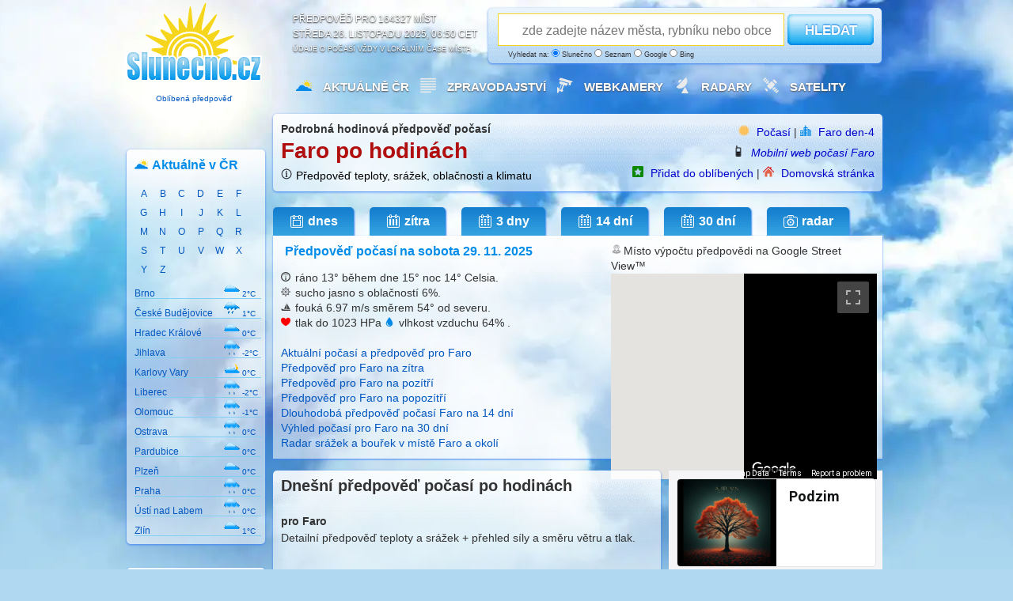

--- FILE ---
content_type: text/html; charset=UTF-8
request_url: https://www.slunecno.cz/mista/faro-2515/den-4
body_size: 11324
content:
<!DOCTYPE html>
<html xmlns="http://www.w3.org/1999/xhtml" lang="cs">
<head><script>(function(w,i,g){w[g]=w[g]||[];if(typeof w[g].push=='function')w[g].push(i)})
(window,'GTM-N5KQWKJK','google_tags_first_party');</script><script>(function(w,d,s,l){w[l]=w[l]||[];(function(){w[l].push(arguments);})('set', 'developer_id.dY2E1Nz', true);
		var f=d.getElementsByTagName(s)[0],
		j=d.createElement(s);j.async=true;j.src='/evaluatevisitors/';
		f.parentNode.insertBefore(j,f);
		})(window,document,'script','dataLayer');</script>
<meta charset="utf-8">
<title>Jaké bude počasí v okolí místa Faro za čtyři dny? ️</title>
<meta name="author" content="Evaluate Dynamics s.r.o." />
<script src="https://fundingchoicesmessages.google.com/i/pub-0990005234762043"></script>
<script async src="https://securepubads.g.doubleclick.net/tag/js/gpt.js" crossorigin="anonymous"></script>
<script>
  window.googletag = window.googletag || {cmd: []};
  googletag.cmd.push(function() {
    googletag.defineSlot('/6725243/paywall', [[970, 210], [990, 250], 'fluid', [480, 300], [690, 310], [300, 600], [990, 200], [750, 300], [480, 320], [580, 400], [320, 480], [336, 280], [200, 446], [1000, 450], [450, 450], [660, 300], [640, 480], [780, 280], [950, 300], [970, 310], [1024, 768], [336, 336], [400, 250], [999, 444], [770, 330], [950, 450], [700, 300], [700, 330], [468, 282], [400, 300], [490, 330], [950, 200], [240, 400], [750, 200], [970, 250]], 'div-gpt-ad-1764116134271-0').addService(googletag.pubads());
    googletag.defineSlot('/6725243/danish-930-180', [930, 180], 'div-gpt-ad-1764112892534-0').addService(googletag.pubads());
    googletag.pubads().collapseEmptyDivs();
    googletag.enableServices();
  });
</script>
<meta name="robots" content="noindex, follow" /><meta name="description" content="Přesná hodinová předpověď počasí ✓ pro místo Faro na den Sobota 29.11.2025. Poskytuje spolehlivé údaje o počasí, srozumitelnou a jasnou předpověď hodinu po hodině." />
<meta name="og:title" content="Jaké bude počasí v okolí místa Faro za čtyři dny? ️od Slunecno.cz" />
<meta name="og:description" content="Na webu Slunečno najdete přesnou hodinovou předpověď počasí ✓ pro místo Faro na den Sobota 29.11.2025. Poskytuje spolehlivé údaje o počasí, srozumitelnou a jasnou předpověď hodinu po hodině." />
<meta name="msapplication-TileImage" content="/ms-icon-144x144.png" />
<meta name="viewport" content="width=device-width, initial-scale=1.0" />
<link rel="alternate" media="only screen and (max-width: 1023px)" href="https://m.slunecno.cz/vice?idmista=2515" />
<link rel="alternate" hreflang="en" href="https://www.weathersunshine.com/forecast/faro-2515" />	 
<link rel="alternate" hreflang="cs" href="https://www.slunecno.cz/mista/faro-2515/den-4" />
<link rel="manifest" href="/manifest.json" />
<link rel="stylesheet" href="/stylovani546.css" />
<link rel="icon" type="image/x-icon" href="/favicon.ico" />
<link rel="icon" type="image/png" sizes="96x96" href="/favicon-96x96.png">
<link rel="icon" type="image/png" sizes="32x32" href="/favicon-32x32.png">
<link rel="icon" type="image/png" sizes="16x16" href="/favicon-16x16.png">
<link rel="apple-touch-icon" sizes="57x57" href="/apple-icon-57x57.png">
<link rel="apple-touch-icon" sizes="60x60" href="/apple-icon-60x60.png">
<link rel="apple-touch-icon" sizes="72x72" href="/apple-icon-72x72.png">
<link rel="apple-touch-icon" sizes="76x76" href="/apple-icon-76x76.png">
<link rel="apple-touch-icon" sizes="114x114" href="/apple-icon-114x114.png">
<link rel="apple-touch-icon" sizes="120x120" href="/apple-icon-120x120.png">
<link rel="apple-touch-icon" sizes="144x144" href="/apple-icon-144x144.png">
<link rel="apple-touch-icon" sizes="152x152" href="/apple-icon-152x152.png">
<link rel="apple-touch-icon" sizes="180x180" href="/apple-icon-180x180.png">
<link rel="icon" type="image/png" sizes="192x192"  href="/android-icon-192x192.png">
<link rel="icon" type="image/png" sizes="96x96"  href="/android-icon-96x96.png">
<link rel="icon" type="image/png" sizes="48x48"  href="/android-icon-48x48.png">
<link rel="icon" type="image/png" sizes="36x36"  href="/android-icon-36x36.png">
<link rel="msapplication-square310x310logo" type="image/png" sizes="310x310"  href="/ms-icon-310x310.png">
<link rel="msapplication-square150x150logo" type="image/png" sizes="150x150"  href="/ms-icon-150x150.png">
<link rel="msapplication-square70x70logo" type="image/png" sizes="70x70"  href="/ms-icon-70x70.png">
<script async src="https://pagead2.googlesyndication.com/pagead/js/adsbygoogle.js?client=ca-pub-0990005234762043"
     crossorigin="anonymous"></script>
<script>(function(w,d,s,l,i){w[l]=w[l]||[];w[l].push({'gtm.start':
new Date().getTime(),event:'gtm.js'});var f=d.getElementsByTagName(s)[0],
j=d.createElement(s),dl=l!='dataLayer'?'&l='+l:'';j.async=true;j.src=
'https://www.slunecno.cz/evaluatevisitors/gtm.js?id='+i+dl;f.parentNode.insertBefore(j,f);
})(window,document,'script','dataLayer','GTM-N5KQWKJK');</script>
<script data-cfasync="false" nonce="e737ada2-9007-43b8-b729-629f7d7e6487">try{(function(w,d){!function(j,k,l,m){if(j.zaraz)console.error("zaraz is loaded twice");else{j[l]=j[l]||{};j[l].executed=[];j.zaraz={deferred:[],listeners:[]};j.zaraz._v="5874";j.zaraz._n="e737ada2-9007-43b8-b729-629f7d7e6487";j.zaraz.q=[];j.zaraz._f=function(n){return async function(){var o=Array.prototype.slice.call(arguments);j.zaraz.q.push({m:n,a:o})}};for(const p of["track","set","debug"])j.zaraz[p]=j.zaraz._f(p);j.zaraz.init=()=>{var q=k.getElementsByTagName(m)[0],r=k.createElement(m),s=k.getElementsByTagName("title")[0];s&&(j[l].t=k.getElementsByTagName("title")[0].text);j[l].x=Math.random();j[l].w=j.screen.width;j[l].h=j.screen.height;j[l].j=j.innerHeight;j[l].e=j.innerWidth;j[l].l=j.location.href;j[l].r=k.referrer;j[l].k=j.screen.colorDepth;j[l].n=k.characterSet;j[l].o=(new Date).getTimezoneOffset();if(j.dataLayer)for(const t of Object.entries(Object.entries(dataLayer).reduce((u,v)=>({...u[1],...v[1]}),{})))zaraz.set(t[0],t[1],{scope:"page"});j[l].q=[];for(;j.zaraz.q.length;){const w=j.zaraz.q.shift();j[l].q.push(w)}r.defer=!0;for(const x of[localStorage,sessionStorage])Object.keys(x||{}).filter(z=>z.startsWith("_zaraz_")).forEach(y=>{try{j[l]["z_"+y.slice(7)]=JSON.parse(x.getItem(y))}catch{j[l]["z_"+y.slice(7)]=x.getItem(y)}});r.referrerPolicy="origin";r.src="/cdn-cgi/zaraz/s.js?z="+btoa(encodeURIComponent(JSON.stringify(j[l])));q.parentNode.insertBefore(r,q)};["complete","interactive"].includes(k.readyState)?zaraz.init():j.addEventListener("DOMContentLoaded",zaraz.init)}}(w,d,"zarazData","script");window.zaraz._p=async d$=>new Promise(ea=>{if(d$){d$.e&&d$.e.forEach(eb=>{try{const ec=d.querySelector("script[nonce]"),ed=ec?.nonce||ec?.getAttribute("nonce"),ee=d.createElement("script");ed&&(ee.nonce=ed);ee.innerHTML=eb;ee.onload=()=>{d.head.removeChild(ee)};d.head.appendChild(ee)}catch(ef){console.error(`Error executing script: ${eb}\n`,ef)}});Promise.allSettled((d$.f||[]).map(eg=>fetch(eg[0],eg[1])))}ea()});zaraz._p({"e":["(function(w,d){})(window,document)"]});})(window,document)}catch(e){throw fetch("/cdn-cgi/zaraz/t"),e;};</script></head>
<body>
<noscript><iframe src="https://www.googletagmanager.com/ns.html?id=GTM-N5KQWKJK"
height="0" width="0" style="display:none;visibility:hidden"></iframe></noscript>
<div id="container">
<div id="header">
<a href="https://www.slunecno.cz/" class="homelink" title="Počasí Slunecno.cz: Spolehlivá předpověď pro ČR a celý svět, online od roku 2010">
<div class="logo google-anno-skip"><p style="padding-top:112px;font-size:10px;text-align: center;" >
Oblíbená předpověď
</p>
</div>
</a>
<div class="perex google-anno-skip">Předpověď pro 164327 míst<br />
středa 26. listopadu 2025, 06:50 CET<div class="reklama google-anno-skip">Údaje o počasí vždy v lokálním čase místa</div>
</div>
<div class="search-form white google-anno-skip">
<form id="searchform" action="/mista" method="get">
<p>
<script type="text/javascript" src="/js/label-search.js"></script>
<input type="text" id="searchfield" name="s" placeholder="zde zadejte název města, rybníku nebo obce" />
<button type="submit" id="searchbutton">HLEDAT</button>
<span class="reklama" style="margin-left:20px">
Vyhledat na:
  <label for="searchslunecno"><input type="radio" id="searchslunecno" name="searchtype" value="slunecno" checked style="width:10px;height:10px;" /> Slunečno</label>
  <label for="searchseznam"><input type="radio" id="searchseznam" name="searchtype" value="seznam" style="width:10px;height:10px;" /> Seznam</label>
  <label for="searchgoogle"><input type="radio" id="searchgoogle" name="searchtype" value="google" style="width:10px;height:10px;" /> Google</label>
  <label for="searchbing"><input type="radio" id="searchbing" name="searchtype" value="bing" style="width:10px;height:10px;" /> Bing</label>
</span>
</p>
</form>
</div>
<div class="menu google-anno-skip">
<ul class="hlavninabidka" style="margin-left:20px">
<li><img src="/images/pocasiico.png" alt="Počasí Slunečno" class="menuicon" /><a href="https://www.slunecno.cz/">Aktuálně ČR</a></li>
<li><img src="/images/zpravyico.webp" alt="Zprávy" class="menuicon" /><a href="https://www.slunecno.cz/clanky">Zpravodajství</a></li>
<li><img src="/images/kameryico.webp" alt="Webkamery v ČR" class="menuicon" /><a href="https://www.slunecno.cz/webkamery">Webkamery </a></li>
<li><img src="/images/radarcrico.webp" alt="Meteorologické radary" class="menuicon" /><a href="https://www.slunecno.cz/meteoradar">Radary</a></li>
<li><img src="/images/satelitico.webp" alt="Satelitní a družicové snímky" class="menuicon" /><a href="https://www.slunecno.cz/satelit">Satelity</a></li>
</ul>
</div>
</div>
<div class="leftCol">

<div class="panel white" style="margin-top:10px !important;">
<div class="grid_1">
<img src="https://www.slunecno.cz/images/pocasicrico.png" alt="Počasí v České republice" class="boxikicon"><h2>Aktuálně v ČR</h2>
<ul class="pocasi-cr-abc">
<li><a href="https://www.slunecno.cz/mista?h=A&amp;sezn">A</a></li>
<li><a href="https://www.slunecno.cz/mista?h=B&amp;sezn">B</a></li>
<li><a href="https://www.slunecno.cz/mista?h=C&amp;sezn">C</a></li>
<li><a href="https://www.slunecno.cz/mista?h=D&amp;sezn">D</a></li>
<li><a href="https://www.slunecno.cz/mista?h=E&amp;sezn">E</a></li>
<li><a href="https://www.slunecno.cz/mista?h=F&amp;sezn">F</a></li>
<li><a href="https://www.slunecno.cz/mista?h=G&amp;sezn">G</a></li>
<li><a href="https://www.slunecno.cz/mista?h=H&amp;sezn">H</a></li>
<li><a href="https://www.slunecno.cz/mista?h=I&amp;sezn">I</a></li>
<li><a href="https://www.slunecno.cz/mista?h=J&amp;sezn">J</a></li>
<li><a href="https://www.slunecno.cz/mista?h=K&amp;sezn">K</a></li>
<li><a href="https://www.slunecno.cz/mista?h=L&amp;sezn">L</a></li>
<li><a href="https://www.slunecno.cz/mista?h=M&amp;sezn">M</a></li>
<li><a href="https://www.slunecno.cz/mista?h=N&amp;sezn">N</a></li>
<li><a href="https://www.slunecno.cz/mista?h=O&amp;sezn">O</a></li>
<li><a href="https://www.slunecno.cz/mista?h=P&amp;sezn">P</a></li>
<li><a href="https://www.slunecno.cz/mista?h=Q&amp;sezn">Q</a></li>
<li><a href="https://www.slunecno.cz/mista?h=R&amp;sezn">R</a></li>
<li><a href="https://www.slunecno.cz/mista?h=S&amp;sezn">S</a></li>
<li><a href="https://www.slunecno.cz/mista?h=T&amp;sezn">T</a></li>
<li><a href="https://www.slunecno.cz/mista?h=U&amp;sezn">U</a></li>
<li><a href="https://www.slunecno.cz/mista?h=V&amp;sezn">V</a></li>
<li><a href="https://www.slunecno.cz/mista?h=W&amp;sezn">W</a></li>
<li><a href="https://www.slunecno.cz/mista?h=X&amp;sezn">X</a></li>
<li><a href="https://www.slunecno.cz/mista?h=Y&amp;sezn">Y</a></li>
<li><a href="https://www.slunecno.cz/mista?h=Z&amp;sezn">Z</a></li>
</ul>                   
<ul class="pocasi-cr">
<li><a href="https://www.slunecno.cz/mista/brno-4"><strong>Brno</strong>
<img src="/images/ico/zatazeno_night_s.png" alt="zatazeno_night" width="20px" height="20px" /><span style="font-size:10px;">
2°C
</span>
</a></li>
<li><a href="https://www.slunecno.cz/mista/ceske-budejovice-148"><strong>České Budějovice</strong>
<img src="/images/ico/prsi_night_s.png" alt="prsi_night" width="20px" height="20px" /><span style="font-size:10px;">
1°C
</span>
</a></li>
<li><a href="https://www.slunecno.cz/mista/hradec-kralove-22"><strong>Hradec Králové</strong>
<img src="/images/ico/zatazeno_night_s.png" alt="zatazeno_night" width="20px" height="20px" /><span style="font-size:10px;">
0°C
</span>
</a></li>
<li><a href="https://www.slunecno.cz/mista/jihlava-35"><strong>Jihlava</strong>
<img src="/images/ico/snezi_night_s.png" alt="snezi_night" width="20px" height="20px" /><span style="font-size:10px;">
-2°C
</span>
</a></li>
<li><a href="https://www.slunecno.cz/mista/karlovy-vary-41"><strong>Karlovy Vary</strong>
<img src="/images/ico/skorozatazeno_night_s.png" alt="skorozatazeno_night" width="20px" height="20px" /><span style="font-size:10px;">
0°C
</span>
</a></li>
<li><a href="https://www.slunecno.cz/mista/liberec-55"><strong>Liberec</strong>
<img src="/images/ico/snezi_night_s.png" alt="snezi_night" width="20px" height="20px" /><span style="font-size:10px;">
-2°C
</span>
</a></li>
<li><a href="https://www.slunecno.cz/mista/olomouc-84"><strong>Olomouc</strong>
<img src="/images/ico/snezi_night_s.png" alt="snezi_night" width="20px" height="20px" /><span style="font-size:10px;">
-1°C
</span>
</a></li>
<li><a href="https://www.slunecno.cz/mista/ostrava-87"><strong>Ostrava</strong>
<img src="/images/ico/snezi_night_s.png" alt="snezi_night" width="20px" height="20px" /><span style="font-size:10px;">
0°C
</span>
</a></li>
<li><a href="https://www.slunecno.cz/mista/pardubice-88"><strong>Pardubice</strong>
<img src="/images/ico/zatazeno_night_s.png" alt="zatazeno_night" width="20px" height="20px" /><span style="font-size:10px;">
0°C
</span>
</a></li>
<li><a href="https://www.slunecno.cz/mista/plzen-93"><strong>Plzeň</strong>
<img src="/images/ico/zatazeno_night_s.png" alt="zatazeno_night" width="20px" height="20px" /><span style="font-size:10px;">
0°C
</span>
</a></li>
<li><a href="https://www.slunecno.cz/mista/praha-7"><strong>Praha</strong>
<img src="/images/ico/snezi_night_s.png" alt="snezi_night" width="20px" height="20px" /><span style="font-size:10px;">
0°C
</span>
</a></li>
<li><a href="https://www.slunecno.cz/mista/usti-nad-labem-133"><strong>Ústí nad Labem</strong>
<img src="/images/ico/snezi_night_s.png" alt="snezi_night" width="20px" height="20px" /><span style="font-size:10px;">
0°C
</span>
</a></li>
<li><a href="https://www.slunecno.cz/mista/zlin-147"><strong>Zlín</strong>
<img src="/images/ico/zatazeno_night_s.png" alt="zatazeno_night" width="20px" height="20px" /><span style="font-size:10px;">
1°C
</span>
</a></li>
</ul>
</div>
</div>
<div class="panel white pocasi-svet" style="margin-top:15px !important;">
<span class="grid_1">
<h2 style="margin-left:-5px;">Aplikace Slunecno.cz</h2>
<img src="/images/sunicon.webp" alt="Pro Windows 10 a 11" width="12px" height="12px"> Pro Windows 10 a 11<br />
<img src="/images/sunicon.webp" alt="Rychlá instalace" width="12px" height="12px"> Rychlá instalace<br />
<img src="/images/sunicon.webp" alt="Jednoduchá obsluha" width="12px" height="12px"> Jednoduchá obsluha<br />
<img src="/images/sunicon.webp" alt="Snadný přístup" width="12px" height="12px"> Snadný přístup<br />
<br />
<a href="https://apps.microsoft.com/detail/P%C5%99edpov%C4%9B%C4%8F%20po%C4%8Das%C3%AD%20Slune%C4%8Dno.cz/9PG6Z4CPZM8J?launch=true&mode=mini">
<img src="https://www.slunecno.cz/images/ziskat-160.png" width="160"/>
</a>
</span>
</div>

</div>
<div class="rightColBig">
<div class="detail white google-anno-skip">
<span class="grid_5">
<strong>
Podrobná hodinová předpověď počasí</strong>
<br />
<h1>Faro po hodinách</h1><img src="/images/infoicon1.png" class="miniicon" title="Spolehlivost hodinové předpovědi u teploty zpravidla přesná, oblačnost běžně odpovídá. Spolehlivost předpovědi deště u hodinové předpovědi cca 85% - může se však lišit se skutečným počasím v řádu hodin, nebo jsou srážky předpovídané pouze pro okolí vašeho místa zájmu. Pokud předpovídáme déšť, nejspíš bude pršet. Výskyt srážek je možné ověřit radarem. Spolehlivost dlouhodobé předpovědi klesá každý předpovídaný den. Dlouhodobá 30 denní předpověď (dny 17-30) je klimatický výhled. Skutečná aktuální teplota může být až o 3 stupně nižší, než kolik ukazuje meteostanice pro dané místo. Databáze s předpovědí počasí je aktualizovaná postupně každý den. Dostupnost webových stránek 99.99% garantovaná cloudem MasterDC. Pro použití mobilní nebo desktopové aplikace je potřeba připojení k internetu. Neposkytujeme vydávání výstražných informací. Poskytujeme pouze skutečnou předpověď tvořenou výpočtem numerického modelu ze vstupních dat NOAA." /><a href="https://www.slunecno.cz/spolehlivost" title="Uživatelé webu hodnotí Slunečno jako Dobré" style="color:black">Předpověď teploty, srážek, oblačnosti a klimatu</a><br /></span>
<span class="grid_s" style="text-align:right">
<img src="/images/sunicon1.png" alt="Počasí Slunečno.cz" class="miniicon" />
<a href="/">Počasí</a> | 
<img src="/images/mistoico1.png" alt="Počasí pro místo" class="miniicon" />
<a href="https://www.slunecno.cz/mista/faro-2515">Faro</a>  
 <a href="https://www.slunecno.cz/mista/faro-2515/den-4">den-4</a> <br />
<img src="/images/mobilico.png" alt="Mobilní web" class="miniicon" />
<i><a href="https://m.slunecno.cz/vice?idmista=2515">Mobilní web počasí Faro</a></i>
<br />
<img src="/images/oblibeneico.png" alt="Přidat do oblíbených" class="miniicon" />
<a href="/oblibene" rel="nofollow">Přidat do oblíbených</a> | 
<img src="/images/homepageico1.png" alt="Nastavit jako domovskou stránku" class="miniicon" />
<a href="/homepage" rel="nofollow">Domovská stránka</a> 
</span>
</div>
<ul class="zalozky-detail">
<li><a href="https://www.slunecno.cz/mista/faro-2515" title="Faro - Aktuální počasí + dnešní předpověď"><span class="ic1"></span>dnes</a></li><li><a href="https://www.slunecno.cz/mista/faro-2515/zitra" title="Faro - Spolehlivá hodinová předpověď počasí na zítra"><span class="ic2"></span>zítra</a></li>
<li><a href="https://www.slunecno.cz/mista/faro-2515/3-dny" title="Faro - Spolehlivá hodinová předpověď počasí na 3 dny"><span class="ic3"></span>3 dny</a></li>
<li><a href="https://www.slunecno.cz/mista/faro-2515/dalsi-dny" title="Faro - Dlouhodobá předpověď počasí na 14 dní"><span class="ic3"></span>14 dní</a></li>
<li><a href="https://www.slunecno.cz/mista/faro-2515/30-dni" title="Faro - Měsíční výhled předpovědi počasí na 30 dní"><span class="ic3"></span>30 dní</a></li>
<li><a href="https://www.slunecno.cz/mista/faro-2515/radar" title="Radar a meteorologické mapy pro okolí místa Faro"><span class="ic4"></span>radar</a></li></ul>
<div class="panel whitenahore">
<div class="main-data">
<div class="grid_2">
<h2>Předpověď počasí na sobota 29. 11. 2025</h2>
<p><p>
<img src="/images/teplota_strucna_ico.png" alt="Pocitová teplota" title="Pocitová teplota" class="strucnaico" /> ráno <temperature-degrees>13°</temperature-degrees> během dne <temperature-degrees>15°</temperature-degrees> noc <temperature-degrees>14° Celsia</temperature-degrees>. <br />
<img src="/images/popis_strucna_ico.png" alt="Na obloze" title="Na obloze" class="strucnaico" /> sucho jasno  s oblačností ️6%. <br />
<img src="/images/vitr_strucna_ico.png" alt="Vítr" title="Vítr" class="strucnaico" /> fouká <wind-speed>6.97 m/s</wind-speed> směrem 54° od severu.<br />
<img src="/images/tlak_strucna_ico.png" alt="Atmosferický tlak v hPa" title="Atmosferický tlak v hPa" class="strucnaico" /> tlak do 1023 HPa <img src="/images/vlhkost_strucna_ico.png" alt="Vlhkost vzduchu" title="Vlhkost vzduchu" class="strucnaico" /> vlhkost vzduchu  64% . 
</p>
<br /></p>
<p>
<a href="/mista/faro-2515">Aktuální počasí a předpověď pro Faro</a><br>
<a href="/mista/faro-2515/den-5">Předpověď pro Faro na zítra</a><br>
<a href="/mista/faro-2515/den-6">Předpověď pro Faro na pozítří</a><br>
<a href="/mista/faro-2515/den-7">Předpověď pro Faro na popozítří</a><br>
<a href="/mista/faro-2515/dalsi-dny">Dlouhodobá předpověď počasí Faro na 14 dní</a><br>
<a href="/mista/faro-2515/30-dni">Výhled počasí pro Faro na 30 dní</a><br>
<a href="/mista/faro-2515/radar">Radar srážek a bouřek v místě Faro a okolí</a>
</p>
</div>
</div>
<div style="width:336px;height:260px !important;padding-right:7px;float:right">
<img src="/images/localize.png" width="14px" height="14px" style="padding-right:2px;" />Místo výpočtu předpovědi na Google Street View™
<br />
<script>
function initialize() {
  const fenway = { lat: 37.015, lng: -7.934 };
  const map = new google.maps.Map(document.getElementById("map"), {
    center: fenway,
    zoom: 14,
  });
  const panorama = new google.maps.StreetViewPanorama(
    document.getElementById("pano"),
    {
      position: fenway,
      pov: {
        heading: 34,
        pitch: 10,
      },
    },
  );

  map.setStreetView(panorama);
}

window.initialize = initialize;
</script>
<style>
#map,
#pano {
  float: left;
  height: 100%;
  width: 50%;
}
</style>
<div id="map"></div>
    <div id="pano"></div>

    <!-- 
      The `defer` attribute causes the script to execute after the full HTML
      document has been parsed. For non-blocking uses, avoiding race conditions,
      and consistent behavior across browsers, consider loading using Promises. See
      https://developers.google.com/maps/documentation/javascript/load-maps-js-api
      for more information.
      -->
    <script
      src="https://maps.googleapis.com/maps/api/js?key=AIzaSyBA-WPiOrQnKjpEHsdnSHYsiGKSNE6KhSQ&callback=initialize&v=weekly"
      defer
    ></script>
</div>
</div>
</div>
<div class="middleCol">
<div class="detail white">
<div class="grid_5">
<h2>Dnešní předpověď počasí po hodinách</h2>
<p><strong>pro Faro</strong><br>
Detailní předpověď teploty a srážek + přehled síly a směru větru a tlak.<br />
<p> <ul class="detail-predpoved">
<li><span id="cas">Hodina</span><span class="sloupce" id="ikona">Bude pršet?</span><span class="sloupce" id="teplota">Stupně Celsia</span><span class="sloupce" id="vitr">Směr a rychlost větru</span><span class="sloupce" id="tlak">Tlak v hPa (odchylka)</span></li>
<li class="odd"><span id="cas"><strong>00:00</strong></span><span class="sloupce" id="ikona"><img alt="Jasno" src="/images/ico/slunecno_night_s.png" title="Jasno" /></span><span class="sloupce" id="teplota">13°</span><span class="sloupce" id="vitr"><img src="/images/vitr.php?u=350" />3 m/s</span><span class="sloupce" id="tlak">1022 hPa</span></li>
<li><span id="cas"><strong>01:00</strong></span><span class="sloupce" id="ikona"><img alt="Jasno" src="/images/ico/slunecno_night_s.png" title="Jasno" /></span><span class="sloupce" id="teplota">13°</span><span class="sloupce" id="vitr"><img src="/images/vitr.php?u=350" />3 m/s</span><span class="sloupce" id="tlak">1022 hPa</span></li>
<li class="odd"><span id="cas"><strong>02:00</strong></span><span class="sloupce" id="ikona"><img alt="Jasno" src="/images/ico/slunecno_night_s.png" title="Jasno" /></span><span class="sloupce" id="teplota">12°</span><span class="sloupce" id="vitr"><img src="/images/vitr.php?u=352" />3 m/s</span><span class="sloupce" id="tlak">1022 hPa</span></li>
<li><span id="cas"><strong>03:00</strong></span><span class="sloupce" id="ikona"><img alt="Jasno" src="/images/ico/slunecno_night_s.png" title="Jasno" /></span><span class="sloupce" id="teplota">12°</span><span class="sloupce" id="vitr"><img src="/images/vitr.php?u=351" />3 m/s</span><span class="sloupce" id="tlak">1022 hPa</span></li>
<li class="odd"><span id="cas"><strong>04:00</strong></span><span class="sloupce" id="ikona"><img alt="Jasno" src="/images/ico/slunecno_night_s.png" title="Jasno" /></span><span class="sloupce" id="teplota">12°</span><span class="sloupce" id="vitr"><img src="/images/vitr.php?u=344" />3 m/s</span><span class="sloupce" id="tlak">1021 hPa</span></li>
<li><span id="cas"><strong>05:00</strong></span><span class="sloupce" id="ikona"><img alt="Jasno" src="/images/ico/slunecno_night_s.png" title="Jasno" /></span><span class="sloupce" id="teplota">12°</span><span class="sloupce" id="vitr"><img src="/images/vitr.php?u=348" />2 m/s</span><span class="sloupce" id="tlak">1021 hPa</span></li>
<li class="odd"><span id="cas"><strong>06:00</strong></span><span class="sloupce" id="ikona"><img alt="Jasno" src="/images/ico/slunecno_night_s.png" title="Jasno" /></span><span class="sloupce" id="teplota">12°</span><span class="sloupce" id="vitr"><img src="/images/vitr.php?u=344" />2 m/s</span><span class="sloupce" id="tlak">1021 hPa</span></li>
<li><span id="cas"><strong>07:00</strong></span><span class="sloupce" id="ikona"><img alt="Jasno" src="/images/ico/slunecno_night_s.png" title="Jasno" /></span><span class="sloupce" id="teplota">12°</span><span class="sloupce" id="vitr"><img src="/images/vitr.php?u=351" />2 m/s</span><span class="sloupce" id="tlak">1022 hPa</span></li>
<li class="odd"><span id="cas"><strong>08:00</strong></span><span class="sloupce" id="ikona"><img alt="Jasno" src="/images/ico/slunecno_s.png" title="Jasno" /></span><span class="sloupce" id="teplota">12°</span><span class="sloupce" id="vitr"><img src="/images/vitr.php?u=354" />2 m/s</span><span class="sloupce" id="tlak">1022 hPa</span></li>
<li><span id="cas"><strong>09:00</strong></span><span class="sloupce" id="ikona"><img alt="Jasno" src="/images/ico/slunecno_s.png" title="Jasno" /></span><span class="sloupce" id="teplota">12°</span><span class="sloupce" id="vitr"><img src="/images/vitr.php?u=353" />2 m/s</span><span class="sloupce" id="tlak">1022 hPa</span></li>
<li class="odd"><span id="cas"><strong>10:00</strong></span><span class="sloupce" id="ikona"><img alt="Polojasno" src="/images/ico/skorojasno_s.png" title="Polojasno" /></span><span class="sloupce" id="teplota">13°</span><span class="sloupce" id="vitr"><img src="/images/vitr.php?u=348" />2 m/s</span><span class="sloupce" id="tlak">1022 hPa</span></li>
<li><span id="cas"><strong>11:00</strong></span><span class="sloupce" id="ikona"><img alt="Polojasno" src="/images/ico/skorojasno_s.png" title="Polojasno" /></span><span class="sloupce" id="teplota">14°</span><span class="sloupce" id="vitr"><img src="/images/vitr.php?u=343" />2 m/s</span><span class="sloupce" id="tlak">1022 hPa</span></li>
<li class="odd"><span id="cas"><strong>12:00</strong></span><span class="sloupce" id="ikona"><img alt="Oblačno" src="/images/ico/skorojasno_s.png" title="Oblačno" /></span><span class="sloupce" id="teplota">16°</span><span class="sloupce" id="vitr"><img src="/images/vitr.php?u=346" />2 m/s</span><span class="sloupce" id="tlak">1021 hPa</span></li>
<li><span id="cas"><strong>13:00</strong></span><span class="sloupce" id="ikona"><img alt="Zataženo" src="/images/ico/zatazeno_s.png" title="Zataženo" /></span><span class="sloupce" id="teplota">17°</span><span class="sloupce" id="vitr"><img src="/images/vitr.php?u=331" />2 m/s</span><span class="sloupce" id="tlak">1021 hPa</span></li>
<li class="odd"><span id="cas"><strong>14:00</strong></span><span class="sloupce" id="ikona"><img alt="Zataženo" src="/images/ico/zatazeno_s.png" title="Zataženo" /></span><span class="sloupce" id="teplota">17°</span><span class="sloupce" id="vitr"><img src="/images/vitr.php?u=323" />3 m/s</span><span class="sloupce" id="tlak">1020 hPa</span></li>
<li><span id="cas"><strong>15:00</strong></span><span class="sloupce" id="ikona"><img alt="Zataženo" src="/images/ico/zatazeno_s.png" title="Zataženo" /></span><span class="sloupce" id="teplota">18°</span><span class="sloupce" id="vitr"><img src="/images/vitr.php?u=332" />4 m/s</span><span class="sloupce" id="tlak">1020 hPa</span></li>
<li class="odd"><span id="cas"><strong>16:00</strong></span><span class="sloupce" id="ikona"><img alt="Oblačno" src="/images/ico/skorojasno_s.png" title="Oblačno" /></span><span class="sloupce" id="teplota">18°</span><span class="sloupce" id="vitr"><img src="/images/vitr.php?u=329" />4 m/s</span><span class="sloupce" id="tlak">1020 hPa</span></li>
<li><span id="cas"><strong>17:00</strong></span><span class="sloupce" id="ikona"><img alt="Oblačno" src="/images/ico/skorojasno_s.png" title="Oblačno" /></span><span class="sloupce" id="teplota">17°</span><span class="sloupce" id="vitr"><img src="/images/vitr.php?u=316" />4 m/s</span><span class="sloupce" id="tlak">1020 hPa</span></li>
<li class="odd"><span id="cas"><strong>18:00</strong></span><span class="sloupce" id="ikona"><img alt="Oblačno" src="/images/ico/skorojasno_s.png" title="Oblačno" /></span><span class="sloupce" id="teplota">16°</span><span class="sloupce" id="vitr"><img src="/images/vitr.php?u=306" />3 m/s</span><span class="sloupce" id="tlak">1020 hPa</span></li>
<li><span id="cas"><strong>19:00</strong></span><span class="sloupce" id="ikona"><img alt="Jasno" src="/images/ico/slunecno_night_s.png" title="Jasno" /></span><span class="sloupce" id="teplota">15°</span><span class="sloupce" id="vitr"><img src="/images/vitr.php?u=315" />5 m/s</span><span class="sloupce" id="tlak">1020 hPa</span></li>
<li class="odd"><span id="cas"><strong>20:00</strong></span><span class="sloupce" id="ikona"><img alt="Jasno" src="/images/ico/slunecno_night_s.png" title="Jasno" /></span><span class="sloupce" id="teplota">15°</span><span class="sloupce" id="vitr"><img src="/images/vitr.php?u=310" />5 m/s</span><span class="sloupce" id="tlak">1021 hPa</span></li>
<li><span id="cas"><strong>21:00</strong></span><span class="sloupce" id="ikona"><img alt="Jasno" src="/images/ico/slunecno_night_s.png" title="Jasno" /></span><span class="sloupce" id="teplota">15°</span><span class="sloupce" id="vitr"><img src="/images/vitr.php?u=314" />5 m/s</span><span class="sloupce" id="tlak">1021 hPa</span></li>
<li class="odd"><span id="cas"><strong>22:00</strong></span><span class="sloupce" id="ikona"><img alt="Polojasno" src="/images/ico/skorojasno_night_s.png" title="Polojasno" /></span><span class="sloupce" id="teplota">14°</span><span class="sloupce" id="vitr"><img src="/images/vitr.php?u=331" />4 m/s</span><span class="sloupce" id="tlak">1020 hPa</span></li>
<li><span id="cas"><strong>23:00</strong></span><span class="sloupce" id="ikona"><img alt="Polojasno" src="/images/ico/skorojasno_night_s.png" title="Polojasno" /></span><span class="sloupce" id="teplota">14°</span><span class="sloupce" id="vitr"><img src="/images/vitr.php?u=316" />4 m/s</span><span class="sloupce" id="tlak">1020 hPa</span></li>
</ul>
</p>
<p><center><br>Souřadnice místa výpočtu:<br><br>
<strong>Faro</strong><br>
37° 00' severní šířky, 7° 56' západní délky. (37.015 LAT -7.934 LON)<br> 
<a href="https://www.google.com/maps/search/37.015,-7.934" target="_blank" title="Zobrazí na mapě místo podle těchto souřadnic">Zkontrolovat na mapě</a> | <a href="mailto:predpoved@slunecno.cz" title="Pošlete své připomínky na Počasí Slunečno">Nahlásit chybné údaje</a>
</center>
</p>
<br>
<p>
<center>
 <a href="/mista/faro-2515/den-3">⬅️ Předpověď pro předchozí den</a>
       <--->   <a href="/mista/faro-2515/dalsi-dny">Dlouhodobá 14 denní předpověď</a>         </center>
</p>
</div>
</div>
</div>
<div class="rightCol">
<rssapp-list id="veOpeTNZ0XQV6jAw"></rssapp-list><script src="https://widget.rss.app/v1/list.js" type="text/javascript" async></script>
<div class="panel yellow google-anno-skip" id="newsletter_rightCol" style="margin-top:10px !important;">
<div class="grid_3 google-anno-skip">
<img src="/images/newsletterico.webp" alt="Newslettter" class="boxikicon" /><h2>Počasí na Váš email</h2>
<p>
Každý den pošleme předpověď<br />
Emaily zasíláme bez reklamy<br />
</p>
<br />
<form method="post" action="https://www.slunecno.cz/newsletter-prihlaseni" id="pocasi-na-mail">
<p>
Město nebo PSČ:
<input id="searchfield2" type="text" name="newsletter_misto" class="text"  />
</p>
<p>
Váš email:
<input type="text" name="newsletter_email" class="text" />
</p>
<p style="margin-top: 40px !important">
Zasílat email s počasím:</p>
<p style="margin-top: 10px !important">
<input id="den" name="newsletter_typ" type="radio" value="2" checked="checked" /><label for="den" class="radio">každý den</label>
<input id="tyden" name="newsletter_typ" type="radio" value="1" /><label for="tyden" class="radio">jednou týdně</label>
</p>
<p style="margin-top: 40px !important">
<input id="odeslat" type="submit" name="newsletter_odeslano" value="ODESLAT" />
<a href="https://www.slunecno.cz/odhlasit-newsletter">Odhlásit newsletter</a>
</p>
</form>
</div>
</div
</div></div>
<div id="clanky" class="panel clanky44s white">
<h3>Tapety na pozadí do počítače</h3>
<br />
<div class="item">
<div class="img"><a href="https://www.slunecno.cz/clanky/fotogalerie-kostarika-2635"><img src="/images/clanky/b23c2ea4157001030f443c600d5e926c_210.jpg" alt="Článek" /></a></div><a href="https://www.slunecno.cz/clanky/fotogalerie-kostarika-2635">Fotogalerie Kostarika</a>
</div>
<div class="item">
<div class="img"><a href="https://www.slunecno.cz/clanky/fotogalerie-svedsko-2629"><img src="/images/clanky/122d112b1fe9cc09582f190a10239dc6_210.jpg" alt="Článek" /></a></div><a href="https://www.slunecno.cz/clanky/fotogalerie-svedsko-2629">Fotogalerie Švédsko</a>
</div>
<div class="item">
<div class="img"><a href="https://www.slunecno.cz/clanky/fotogalerie-bhutan-2625"><img src="/images/clanky/cec603b0947be3af96b9b7154c9472dd_210.jpg" alt="Článek" /></a></div><a href="https://www.slunecno.cz/clanky/fotogalerie-bhutan-2625">Fotogalerie Bhután</a>
</div>
<div class="item">
<div class="img"><a href="https://www.slunecno.cz/clanky/fotogalerie-halloween-2621"><img src="/images/clanky/b75486e39b9d89875ba8ae79fd65a9c7_210.jpg" alt="Článek" /></a></div><a href="https://www.slunecno.cz/clanky/fotogalerie-halloween-2621">Fotogalerie Halloween</a>
</div>
</div>

<div id="clanky" class="panel clanky44s white">
<h3>Co aktuálně ovlivňuje klima a teplotu ve světě?</h3>
<br />
<div class="item">
<div class="img"><a href="https://www.slunecno.cz/clanky/mrazive-tajemstvi-atlantiku-konecne-odhaleno-2548"><img src="/images/clanky/a07001b39779ce64d07dec1d25eb342d_210.jpg" alt="Článek" /></a></div><a href="https://www.slunecno.cz/clanky/mrazive-tajemstvi-atlantiku-konecne-odhaleno-2548">Mrazivé tajemství Atlantiku konečně odhaleno</a>
</div>
<div class="item">
<div class="img"><a href="https://www.slunecno.cz/clanky/vybuchy-metanu-na-sibiri-a-globalni-oteplovani-2488"><img src="/images/clanky/a35cdfd7bd2a74064f69aacbc8a3f5a7_210.jpg" alt="Článek" /></a></div><a href="https://www.slunecno.cz/clanky/vybuchy-metanu-na-sibiri-a-globalni-oteplovani-2488">Výbuchy metanu na Sibiři a globální oteplování</a>
</div>
<div class="item">
<div class="img"><a href="https://www.slunecno.cz/clanky/maysky-kalendar-predpovida-metanovou-apokalypsu-2489"><img src="/images/clanky/03148ee7322b2dd10574aef02324c81e_210.jpg" alt="Článek" /></a></div><a href="https://www.slunecno.cz/clanky/maysky-kalendar-predpovida-metanovou-apokalypsu-2489">Mayský kalendář předpovídá metanovou apokalypsu</a>
</div>
<div class="item">
<div class="img"><a href="https://www.slunecno.cz/clanky/obri-ledovec-a23a-muze-ochladit-klima-po-metanu-2461"><img src="/images/clanky/7de6f2484bcbca11e96e1c01bf245442_210.jpg" alt="Článek" /></a></div><a href="https://www.slunecno.cz/clanky/obri-ledovec-a23a-muze-ochladit-klima-po-metanu-2461">Obří ledovec A23A může ochladit klima po metanu</a>
</div>
<div class="item">
<div class="img"><a href="https://www.slunecno.cz/clanky/arktida-se-za-poslednich-dvacet-let-zmenila-2437"><img src="/images/clanky/a09ebc61542ee4bbd82087c0b2fcfe15_210.jpg" alt="Článek" /></a></div><a href="https://www.slunecno.cz/clanky/arktida-se-za-poslednich-dvacet-let-zmenila-2437">Arktida se za posledních dvacet let změnila</a>
</div>
<div class="item">
<div class="img"><a href="https://www.slunecno.cz/clanky/oceany-ochlazuji-klima-vice-nez-se-myslelo-2431"><img src="/images/clanky/6fdb7a5c1426b070de267cc4973b6559_210.jpg" alt="Článek" /></a></div><a href="https://www.slunecno.cz/clanky/oceany-ochlazuji-klima-vice-nez-se-myslelo-2431">Oceány ochlazují klima více, než se myslelo</a>
</div>
<div class="item">
<div class="img"><a href="https://www.slunecno.cz/clanky/rusky-permafrost-taje-rekordni-rychlosti-2189"><img src="/images/clanky/4878e9a0f0f26f2c6f64e30419367188_210.jpg" alt="Článek" /></a></div><a href="https://www.slunecno.cz/clanky/rusky-permafrost-taje-rekordni-rychlosti-2189">Ruský permafrost taje rekordní rychlostí</a>
</div>
<div class="item">
<div class="img"><a href="https://www.slunecno.cz/clanky/rusko-zasahla-vlna-veder-2111"><img src="/images/clanky/8e4ca10c04385e73bc59d84b91f9048e_210.jpg" alt="Článek" /></a></div><a href="https://www.slunecno.cz/clanky/rusko-zasahla-vlna-veder-2111">Rusko zasáhla vlna veder</a>
</div>
<br />
<center>

</center>
</div>

<table style="background-color: #dbedf9;width:970px;margin-top: 10px !important;margin-left: 5px !important">
<tr>
<td align="center" width="408px">
<a href="https://apps.microsoft.com/detail/9pg6z4cpzm8j?hl=cs-CZ&gl=CZ">
<img src="https://www.slunecno.cz/images/instalace-aplikace-windows.png" />
</a>
</td>
<td align="right" width="154px" style="padding-left:15px">
<img src="https://www.slunecno.cz/images/logoslunecno.png" width="115px" height="115px" />
</td>
<td align="center" width="408px">
<a href="https://www.facebook.com/predpoved.pocasi.slunecno.cz/" target="_blank">
<img src="https://www.slunecno.cz/images/navstivit-facebook-slunecno.png" />
</a>
</td>
</tr>
</table>
<!-- /6725243/danish-930-180 -->
<div id='div-gpt-ad-1764112892534-0' style='min-width: 930px; min-height: 180px;'>
  <script>
    googletag.cmd.push(function() { googletag.display('div-gpt-ad-1764112892534-0'); });
  </script>
</div>
<div id="footer" class="panel white-zalozkydole google-anno-skip" style="margin-top: 20px !important; margin-bottom: 0px !important">
<div class="logo"><a href="https://www.slunecno.cz/" alt="Logo počasí Slunečno" title="Počasí Slunecno.cz" class="homelink"></a></div>
<div class="info">
<br />
<center>
<p>&copy; &trade; 2010 - 2025 <a href="https://www.slunecno.cz/dodavatele-obsahu" title="Dodavatelé obsahu a tvůrci webu">dodavatelé obsahu</a> 
+ <a href="mailto:info@evaluatedynamics.eu" title="Pošlete email vydavateli webu Slunečno">Evaluate Dynamics s.r.o.</a><br />
IČ 29286042, Suchohrdly u Miroslavi 145, 671 72 Miroslav<br />
ISSN 3029-7931 | <a href="https://creativecommons.org/licenses/by/4.0/deed.cs" title="Licenční podmínky pro reprodukci/citaci obsahu webu Slunecno.cz" >CC BY 4.0</a> | 
<a href="https://www.slunecno.cz/rss.php" title="Aktuální články z webu Slunecno.cz přímo do Vašeho RSS Agregátoru">RSS</a> | 
<a href="https://www.slunecno.cz/kontakt" title="Kontaktní údaje na vydavatele webu Slunecno.cz">Impressum</a> | 
<a href="https://www.toplist.cz" id="toplistcz1838789" title="TOPlist"><noscript><img src="https://toplist.cz/count.asp?id=1838789&logo=s&njs=1" border="0"
alt="TOPlist" width="14" height="14"/></noscript><script language="JavaScript" n:syntax="off">
(function(d,e,s) {d.getElementById('toplistcz1838789').innerHTML='<img src="https://toplist.cz/count.asp?id=1838789&logo=s&http='+
e(d.referrer)+'&t='+e(d.title)+'&l='+e(d.URL)+'&wi='+e(s.width)+'&he='+e(s.height)+'&cd='+
e(s.colorDepth)+'" width="14" height="14" border="0" alt="TOPlist" />';
}(document,encodeURIComponent,window.screen))
</script></a>
<br />
<a href="https://www.slunecno.cz/reklama/" title="Stručně o reklamě na tomto webu">Reklama</a> | 
<a href="https://www.slunecno.cz/clanky/ochrana-soukromi-a-osobnich-udaju-uzivatelu-webu-slunecnocz-1954" rel="noopener" 
title="Pojednání o našem způsobu ochrany soukromí a osobních údajů uživatelů webu Slunečno (poslední aktualizace 9.Prosince 2022)">ePrivacy</a> | 
<a href="https://www.slunecno.cz/clanky/vseobecne-podminky-pouziti-101" title="Všeobecné podmínky použití webu Slunecno.cz (poslední aktualizace 1.Května 2024)">Podmínky použití</a> | 
<a href="https://policies.google.com/terms?hl=cs" target="_blank" title="Smluvní podmínky vztahující se k technologiím poskytovaných skupinou Google">Smluvní podmínky</a>
<br />
<a href="javascript:googlefc.callbackQueue.push(googlefc.showRevocationMessage)" 
title="Revokace souhlasu s uložením souborům cookie a/nebo nastavení přístupu/sdílení souborů v tomto zařízení">Nastavení ochrany soukromí a souborů cookie</a> | 
<a href="https://myactivity.google.com/myactivity" title="Umožňuje prohlížet nebo smazat uživatelská data">Moje aktivita</a>
</center>
</div>
<div class="pocasi-na-web google-anno-skip">
<center>
<h5><a href="https://www.slunecno.cz/pocasi-na-web" title="Předpověď Slunecno.cz přímo pro vaše město/čtvrť/obec/rybník/zájem je možné bezplatně a jednoduše vložit jako obrázek 
s odkazem umístěný kdekoliv na webové stránce, v obsahu emailu nebo na intranetu bez nutnosti registrace. 
Nepodléhá GDPR. Denně aktualizované. Možnost konfigurace nebo stylu na míru. Přístupné přes protokoly https i http." 
style="padding-top:7px;float:center">Přidejte si předpověď na Váš web</a></h5>
</center>
</div>
</div>
<div id="footer" class="panel google-anno-skip" style="margin-top: 0px !important; margin-bottom: 0px !important;background:url(https://www.slunecno.cz/images/travnik_zima2.webp) bottom center repeat-x #b0d8f1">
<table style="width:970px;padding-left:10px;">
<tr>
<td align="left" width="245px" style="padding-top:25px">
<a href="https://www.weathersunshine.com/forecast/faro-2515" target="_blank">
<img src="https://www.weathersunshine.com/favicon-32x32.png" target="_parent" width="16" height="16" style="background-color:#0590ea" alt="Weather Faro" 
		 title="Open this webpage in same window as another website at the English language" /> Weather Faro</a>
</td>
<td align="center" width="505px">
<div class="search-form2 white vycentrovat google-anno-skip">
<form id="searchform2" action="/mista" method="get">
<p>
<script src="/js/label-search2.js"></script>
<label-search2 for="searchfield2"></label-search2>
<input type="text" id="searchfield2" name="s" placeholder="zde najdete aktuální počasí + předpověď" autocomplete="off" />
<button type="submit" id="searchbutton">HLEDAT</button>
<span class="reklama" style="margin-left:20px">
Vyhledat na:
  <label for="searchslunecno2"><input type="radio" id="searchslunecno2" name="searchtype" value="slunecno" checked style="width:10px;height:10px;"> Slunečno   </label>
  <label for="searchseznam2"><input type="radio" id="searchseznam2" name="searchtype" value="seznam" style="width:10px;height:10px;"> Seznam   </label>
  <label for="searchgoogle2"><input type="radio" id="searchgoogle2" name="searchtype" value="google" style="width:10px;height:10px;"> Google   </label>
  <label for="searchbing2"><input type="radio" id="searchbing2" name="searchtype" value="bing" style="width:10px;height:10px;"> Bing</label>
</span>
</p>
</form>
</div>
</td>
<td align="right" width="210px" style="padding-top:25px">
<a href="https://www.slunecno.cz/hodnoceni" title="Pošlete nám hodnocení Vaší spokojenosti s předpovědí Slunečno." style="float:right">Hodnocení Slunečna 
<img src="https://www.slunecno.cz/favicon-32x32.png" target="_parent" width="16" height="16" />
</a>
</td>
</tr>
</table>
</div>
</div>
<script>
 if ('serviceWorker' in navigator) {
    
    navigator.serviceWorker.register('/service-worker.js')
      .then(function(reg){
        
     }).catch(function(err) {
        
    });
 }
</script>
<script defer src="https://static.cloudflareinsights.com/beacon.min.js/vcd15cbe7772f49c399c6a5babf22c1241717689176015" integrity="sha512-ZpsOmlRQV6y907TI0dKBHq9Md29nnaEIPlkf84rnaERnq6zvWvPUqr2ft8M1aS28oN72PdrCzSjY4U6VaAw1EQ==" data-cf-beacon='{"version":"2024.11.0","token":"f01e8e899cf24d90897c70d0ed8496d9","r":1,"server_timing":{"name":{"cfCacheStatus":true,"cfEdge":true,"cfExtPri":true,"cfL4":true,"cfOrigin":true,"cfSpeedBrain":true},"location_startswith":null}}' crossorigin="anonymous"></script>
</body>
</html>

--- FILE ---
content_type: text/html; charset=utf-8
request_url: https://www.google.com/recaptcha/api2/aframe
body_size: 183
content:
<!DOCTYPE HTML><html><head><meta http-equiv="content-type" content="text/html; charset=UTF-8"></head><body><script nonce="Lv95fsmC2t4QvAZt059lRQ">/** Anti-fraud and anti-abuse applications only. See google.com/recaptcha */ try{var clients={'sodar':'https://pagead2.googlesyndication.com/pagead/sodar?'};window.addEventListener("message",function(a){try{if(a.source===window.parent){var b=JSON.parse(a.data);var c=clients[b['id']];if(c){var d=document.createElement('img');d.src=c+b['params']+'&rc='+(localStorage.getItem("rc::a")?sessionStorage.getItem("rc::b"):"");window.document.body.appendChild(d);sessionStorage.setItem("rc::e",parseInt(sessionStorage.getItem("rc::e")||0)+1);localStorage.setItem("rc::h",'1764136264707');}}}catch(b){}});window.parent.postMessage("_grecaptcha_ready", "*");}catch(b){}</script></body></html>

--- FILE ---
content_type: text/javascript
request_url: https://maps.googleapis.com/maps-api-v3/api/js/63/1b/controls.js
body_size: 26072
content:
google.maps.__gjsload__('controls', function(_){var fGa,oN,gGa,hGa,iGa,jGa,kGa,lGa,rN,mGa,oGa,sN,tN,uN,vN,wN,xN,qGa,pGa,sGa,yN,tGa,BN,uGa,vGa,wGa,zN,DN,AN,CN,GN,yGa,xGa,HN,IN,AGa,zGa,BGa,CGa,DGa,GGa,JN,EGa,HGa,FGa,KN,IGa,LN,KGa,LGa,MGa,MN,NN,ON,NGa,OGa,PN,QN,RN,PGa,QGa,SN,RGa,UGa,SGa,UN,XGa,WGa,YGa,WN,$Ga,ZGa,aHa,eHa,dHa,XN,ZN,gHa,hHa,iHa,$N,jHa,kHa,lHa,mHa,nHa,oHa,aO,pHa,cO,rHa,sHa,tHa,uHa,vHa,wHa,qHa,xHa,yHa,zHa,BHa,CHa,EHa,dO,eO,GHa,IHa,JHa,KHa,LHa,MHa,OHa,PHa,NHa,QHa,RHa,SHa,UHa,VHa,YHa,ZHa,fO,$Ha,THa,WHa,eIa,cIa,dIa,bIa,gO,fIa,gIa,hIa,iIa,
lIa,nIa,pIa,rIa,tIa,vIa,xIa,zIa,BIa,DIa,SIa,YIa,CIa,HIa,GIa,FIa,IIa,jO,JIa,ZIa,hO,kO,QIa,kIa,EIa,TIa,LIa,NIa,OIa,PIa,RIa,iO,MIa,fJa,jJa,kJa,lO,lJa,mJa,mO,nJa,qJa,pJa,rJa;fGa=function(a,b,c){_.Pk(a,b,"animate",c)};oN=function(a){a.style.textAlign=_.rC.Vi()?"right":"left"};gGa=function(a,b,c){var d=a.length;const e=typeof a==="string"?a.split(""):a;for(--d;d>=0;--d)d in e&&b.call(c,e[d],d,a)};hGa=function(a){return String(a).replace(/\-([a-z])/g,function(b,c){return c.toUpperCase()})};
_.pN=function(a,b){a.classList?a.classList.remove(b):_.Ija(a,b)&&_.Hja(a,Array.prototype.filter.call(a.classList?a.classList:_.vx(a).match(/\S+/g)||[],function(c){return c!=b}).join(" "))};_.qN=function(a){_.pN(a,"gmnoscreen");_.wx(a,"gmnoprint")};iGa=function(a,b){a.style.borderTopLeftRadius=b;a.style.borderTopRightRadius=b};jGa=function(a,b){a.style.borderBottomLeftRadius=b;a.style.borderBottomRightRadius=b};
kGa=function(a){var b=_.ym(2);a.style.borderBottomLeftRadius=b;a.style.borderTopLeftRadius=b};lGa=function(a){var b=_.ym(2);a.style.borderBottomRightRadius=b;a.style.borderTopRightRadius=b};
rN=function(a,b){b=b||{};var c=a.style;c.color="black";c.fontFamily="Roboto,Arial,sans-serif";_.bJ(a);_.Zq(a);b.title&&a.setAttribute("title",b.title);c=_.Fx()?1.38:1;a=a.style;a.fontSize=_.ym(b.fontSize||11);a.backgroundColor=b.Ai?"#444":"#fff";const d=[];for(let e=0,f=_.jm(b.padding);e<f;++e)d.push(_.ym(c*b.padding[e]));a.padding=d.join(" ");b.width&&(a.width=_.ym(c*b.width))};
mGa=function(a,b){switch(_.hJ(b)){case 1:a.dir!=="ltr"&&(a.dir="ltr");break;case -1:a.dir!=="rtl"&&(a.dir="rtl");break;default:a.removeAttribute("dir")}};oGa=function(a,b){let c=nGa[b];if(!c){var d=hGa(b);c=d;a.style[d]===void 0&&(d=_.lJ()+_.uAa(d),a.style[d]!==void 0&&(c=d));nGa[b]=c}return c};sN=function(a,b,c){if(typeof b==="string")(b=oGa(a,b))&&(a.style[b]=c);else for(const e in b){c=a;var d=b[e];const f=oGa(c,e);f&&(c.style[f]=d)}};
tN=function(a,b){typeof a=="number"&&(a=(b?Math.round(a):a)+"px");return a};uN=function(a,b,c){let d;b instanceof _.bx?(d=b.x,b=b.y):(d=b,b=c);a.style.left=tN(d,!1);a.style.top=tN(b,!1)};vN=function(a,b,c){if(b instanceof _.uI)c=b.height,b=b.width;else if(c==void 0)throw Error("missing height argument");a.style.width=tN(b,!0);a.style.height=tN(c,!0)};wN=function(a){return a>40?a/2-2:a<28?a-10:18};
xN=function(a,b){_.KDa(a,b);b=a.items[b];return{url:_.qs(a.Ol.url,!a.Ol.Gv,a.Ol.Gv),size:a.lm,scaledSize:a.Ol.size,origin:b.segment,anchor:a.anchor}};qGa=function(a){a=pGa(a,"hybrid","satellite","labels","Labels");a.set("enabled",!0);return a};pGa=function(a,b,c,d,e,f){const g=a.Fg.get(b);e=new rGa(e||g.name,g.alt,d,!0,!1,f);a.mapping[b]={mapTypeId:c,jw:d,value:!0};a.mapping[c]={mapTypeId:c,jw:d,value:!1};return e};
sGa=function(a,b,c){const d=_.Xr(a===0?"Zoom in":"Zoom out");d.setAttribute("class","gm-control-active");d.style.overflow="hidden";yN(d,a,b,c);return d};
yN=function(a,b,c,d){a.innerText="";b=b===0?d===2?[_.YM["zoom_in_normal_dark.svg"],_.YM["zoom_in_hover_dark.svg"],_.YM["zoom_in_active_dark.svg"],_.YM["zoom_in_disable_dark.svg"]]:[_.YM["zoom_in_normal.svg"],_.YM["zoom_in_hover.svg"],_.YM["zoom_in_active.svg"],_.YM["zoom_in_disable.svg"]]:d===2?[_.YM["zoom_out_normal_dark.svg"],_.YM["zoom_out_hover_dark.svg"],_.YM["zoom_out_active_dark.svg"],_.YM["zoom_out_disable_dark.svg"]]:[_.YM["zoom_out_normal.svg"],_.YM["zoom_out_hover.svg"],_.YM["zoom_out_active.svg"],
_.YM["zoom_out_disable.svg"]];for(const e of b)b=document.createElement("img"),b.style.width=b.style.height=`${Math.round(c*.7)}px`,b.src=e,b.alt="",a.appendChild(b)};tGa=function(a,b,c,d){const e=document.activeElement===c||document.activeElement===d;if(typeof a==="number"&&b){const f=a>=b.max;c.style.cursor=f?"default":"pointer";e&&!c.disabled&&f&&d.focus();c.disabled=f;a=a<=b.min;d.style.cursor=a?"default":"pointer";e&&!d.disabled&&a&&c.focus();d.disabled=a}};
BN=function(a,b){switch(b){case "Down":var c="Move down";break;case "Left":c="Move left";break;case "Right":c="Move right";break;default:c="Move up"}c=_.Xr(c);zN(a,c);c.style.position="absolute";switch(b){case "Down":AN(a,c,"Down");c.style.bottom="0";c.style.left="50%";c.style.transform="translateX(-50%)";break;case "Left":AN(a,c,"Left");c.style.bottom="50%";c.style.left="0";c.style.transform="translateY(50%)";break;case "Right":AN(a,c,"Right");c.style.bottom="50%";c.style.right="0";c.style.transform=
"translateY(50%)";break;default:AN(a,c,"Up"),c.style.top="0",c.style.left="50%",c.style.transform="translateX(-50%)"}c.addEventListener("click",d=>{switch(b){case "Down":_.On(a,"panbyfraction",0,.5);break;case "Left":_.On(a,"panbyfraction",-.5,0);break;case "Right":_.On(a,"panbyfraction",.5,0);break;default:_.On(a,"panbyfraction",0,-.5)}_.M(window,_.eJ(d)?226023:226022)});return c};
uGa=function(a,b){const c=sGa(b,a.controlSize,a.Gg);zN(a,c);c.style.position="absolute";b===0?c.style.top="0":c.style.bottom="0";a.Hv?c.style.left="0":c.style.right="0";c.addEventListener("click",d=>{_.On(a,"zoomMap",b);_.M(window,_.eJ(d)?226021:226020)});return c};
vGa=function(a){a.Dg.id=_.go();a.Dg.style.listStyle="none";a.Dg.style.padding="0";a.Dg.style.display="none";a.Dg.style.position="absolute";a.Dg.style.zIndex="999999";var b=a.controlSize>>2;a.Dg.style.margin=`${b}px`;a.Dg.style.height=a.Dg.style.width=`${a.controlSize*3+b*2}px`;b=c=>{const d=document.createElement("li");d.appendChild(c);a.Dg.appendChild(d)};b(a.Kg);b(a.Ig);b(a.Jg);b(a.Hg);b(a.Lg);b(a.Pg)};
wGa=function(a){a.Fg.addEventListener("click",b=>{CN(a);_.M(window,_.eJ(b)?226001:226E3)});a.addEventListener("focusout",b=>{b.relatedTarget!==null&&(b=a.contains(b.relatedTarget),a.Eg&&!b&&CN(a))});a.Dg.addEventListener("keydown",b=>{b.key==="Escape"&&a.Eg&&(CN(a),a.Fg.focus())})};
zN=function(a,b){b.classList.add("gm-control-active");b.style.width=`${a.controlSize}px`;b.style.height=`${a.controlSize}px`;b.style.borderRadius="50%";b.style.boxShadow="0 1px 4px -1px rgba(0,0,0,0.3)";const c=Math.round(a.controlSize*.7);b.style.backgroundColor=a.Gg===2?"#444":"#fff";b.style.backgroundRepeat="no-repeat";b.style.backgroundSize=`${c}px`;b.style.backgroundPosition=`${(a.controlSize-c)/2}px`};
DN=function(a,b,c){c.innerText="";for(const d of b)b=document.createElement("img"),b.style.width=b.style.height=`${Math.round(a.controlSize*.7)}px`,b.src=d,b.alt="",c.appendChild(b)};AN=function(a,b,c){b.innerText="";const d=a.Gg===2?"_dark":"";DN(a,[_.YM[`camera_move_${c.toLowerCase()}${d}.svg`],_.YM[`camera_move_${c.toLowerCase()}_hover${d}.svg`],_.YM[`camera_move_${c.toLowerCase()}_active${d}.svg`],_.YM[`camera_move_${c.toLowerCase()}_disable${d}.svg`]],b)};
CN=function(a){a.Eg=!a.Eg;a.Fg.setAttribute("aria-expanded",a.Eg.toString());a.Dg.style.display=a.Eg?"":"none"};GN=function(a){a=_.Ba(a);delete EN[a];_.yi(EN)&&FN&&FN.stop()};yGa=function(){FN||(FN=new _.Fq(function(){xGa()},20));const a=FN;a.isActive()||a.start()};xGa=function(){var a=_.Ga();_.ri(EN,function(b){zGa(b,a)});_.yi(EN)||yGa()};HN=function(){_.Zj.call(this);this.Eg=0;this.endTime=this.startTime=null};
IN=function(a,b,c,d){HN.call(this);if(!Array.isArray(a)||!Array.isArray(b))throw Error("Start and end parameters must be arrays");if(a.length!=b.length)throw Error("Start and end points must be the same length");this.Dg=a;this.Gg=b;this.duration=c;this.Fg=d;this.coords=[];this.progress=0};
AGa=function(a){if(a.Eg==0)a.progress=0,a.coords=a.Dg;else if(a.Eg==1)return;GN(a);const b=_.Ga();a.startTime=b;a.qs()&&(a.startTime-=a.duration*a.progress);a.endTime=a.startTime+a.duration;a.progress||a.Wn("begin");a.Wn("play");a.qs()&&a.Wn("resume");a.Eg=1;const c=_.Ba(a);c in EN||(EN[c]=a);yGa();zGa(a,b)};
zGa=function(a,b){b<a.startTime&&(a.endTime=b+a.endTime-a.startTime,a.startTime=b);a.progress=(b-a.startTime)/(a.endTime-a.startTime);a.progress>1&&(a.progress=1);BGa(a,a.progress);a.progress==1?(a.Eg=0,GN(a),a.Wn("finish"),a.Wn("end")):a.Eg==1&&a.Wn("animate")};BGa=function(a,b){typeof a.Fg==="function"&&(b=a.Fg(b));a.coords=Array(a.Dg.length);for(let c=0;c<a.Dg.length;c++)a.coords[c]=(a.Gg[c]-a.Dg[c])*b+a.Dg[c]};
CGa=function(a,b){_.Bj.call(this,a);this.coords=b.coords;this.x=b.coords[0];this.y=b.coords[1];this.z=b.coords[2];this.duration=b.duration;this.progress=b.progress;this.state=b.Eg};DGa=function(a){return 3*a*a-2*a*a*a};GGa=function(a,b,c){const d=a.get("pov");if(d){var e=_.$w(d.heading,360);EGa(a,e,c?Math.floor((e+100)/90)*90:Math.ceil((e-100)/90)*90,d.pitch,d.pitch);FGa(b)}};
JN=function(a){const b=a.get("mapSize"),c=a.get("panControl"),d=!!a.get("disableDefaultUI");a.layout.div.style.visibility=c||c===void 0&&!d&&b&&b.width>=200&&b.height>=200?"":"hidden";_.On(a.layout.div,"resize")};EGa=function(a,b,c,d,e){const f=new _.Nk;a.animation&&a.animation.stop();b=a.animation=new IN([b,d],[c,e],1200,DGa);fGa(f,b,g=>{HGa(a,!1,g)});_.cAa(f,b,"finish",g=>{HGa(a,!0,g)});AGa(b)};
HGa=function(a,b,c){a.Dg=!0;const d=a.get("pov");d&&(a.set("pov",{heading:c.coords[0],pitch:c.coords[1],zoom:d.zoom}),a.Dg=!1,b&&(a.animation=null))};FGa=function(a){const b=_.eJ(a)?"Cmcmi":"Cmcki";_.M(window,_.eJ(a)?171336:171335);_.zo(window,b)};
KN=function(a,b,c,d){a.innerText="";b=b?d===2?[_.YM["fullscreen_exit_normal_dark.svg"],_.YM["fullscreen_exit_hover_dark.svg"],_.YM["fullscreen_exit_active_dark.svg"]]:[_.YM["fullscreen_exit_normal.svg"],_.YM["fullscreen_exit_hover.svg"],_.YM["fullscreen_exit_active.svg"]]:d===2?[_.YM["fullscreen_enter_normal_dark.svg"],_.YM["fullscreen_enter_hover_dark.svg"],_.YM["fullscreen_enter_active_dark.svg"]]:[_.YM["fullscreen_enter_normal.svg"],_.YM["fullscreen_enter_hover.svg"],_.YM["fullscreen_enter_active.svg"]];
for(const e of b)b=document.createElement("img"),b.style.width=b.style.height=_.ym(wN(c)),b.src=e,b.alt="",a.appendChild(b)};IGa=function(a){const b=a.Hg;for(const c of b)_.Bn(c);a.Hg.length=0};LN=function(a,b){a.Dg.style.backgroundColor=JGa[b].backgroundColor;a.Fg&&(a.Ig=b,KN(a.Dg,a.Fl.get(),a.Gg,b))};
KGa=function(a){const b=_.Xr("Keyboard shortcuts");a.container.appendChild(b);b.style.zIndex="1000002";b.style.position="absolute";b.style.backgroundColor="transparent";b.style.border="none";b.style.outlineOffset="3px";_.XI(b,"click",a.Eg.Dg);return b};LGa=function(a){a.element.style.right="0px";a.element.style.bottom="0px";a.element.style.transform="translateX(100%)"};
MGa=function(a){const {height:b,width:c,bottom:d,right:e}=a.Eg.Dg.getBoundingClientRect(),{bottom:f,right:g}=a.Fg.getBoundingClientRect();a.element.style.transform="";a.element.style.height=`${b}px`;a.element.style.width=`${c}px`;a.element.style.bottom=`${f-d}px`;a.element.style.right=`${g-e}px`};MN=function(a,b){if(a.style.display==="none")return 0;b=!b&&_.rm(a.dataset.controlWidth);if(!_.pm(b)||isNaN(b))b=a.offsetWidth;a=_.pL(a);b+=_.rm(a.marginLeft)||0;return b+=_.rm(a.marginRight)||0};
NN=function(a,b){if(a.style.display==="none")return 0;b=!b&&_.rm(a.dataset.controlHeight);if(!_.pm(b)||isNaN(b))b=a.offsetHeight;a=_.pL(a);b+=_.rm(a.marginTop)||0;return b+=_.rm(a.marginBottom)||0};ON=function(a,b){let c=b;switch(b){case 24:c=11;break;case 23:c=10;break;case 25:c=12;break;case 19:c=6;break;case 17:c=4;break;case 18:c=5;break;case 22:c=9;break;case 21:c=8;break;case 20:c=7;break;case 15:c=2;break;case 14:c=1;break;case 16:c=3;break;default:return c}return NGa(a,c)};
NGa=function(a,b){if(!a.get("isRTL"))return b;switch(b){case 10:return 12;case 12:return 10;case 6:return 9;case 4:return 8;case 5:return 7;case 9:return 6;case 8:return 4;case 7:return 5;case 1:return 3;case 3:return 1}return b};OGa=function(a){let b=0;for(var {height:c}of a)b=Math.max(c,b);let d=c=0;for(let e=a.length;e>0;--e){const f=a[e-1];if(b===f.height){f.width>d&&f.width>f.height?d=f.height:c=f.width;break}else d=Math.max(f.height,d)}return new _.Jo(c,d)};
PN=function(a,b,c,d){let e=0,f=0;const g=[];for(const {bw:k,element:m}of a){var h=MN(m);const p=MN(m,!0);a=NN(m);const r=NN(m,!0);b==="left"?m.style.left=_.ym(e):m.style.right=_.ym(e+(h-p));c==="top"?m.style.top=_.ym(0):m.style.bottom=_.ym(a-r);h=e+h;a>f&&(f=a,d.push({minWidth:e,height:f}));e=h;k||g.push(new _.Jo(e,a));m.style.visibility=""}return OGa(g)};
QN=function(a,b,c,d){var e=0;const f=[];for(const {bw:g,element:h}of a){a=MN(h);const k=NN(h),m=MN(h,!0),p=NN(h,!0);let r=0;for(const {height:t,minWidth:v}of d){if(v>a)break;r=t}e=Math.max(r,e);c==="top"?h.style.top=_.ym(e):h.style.bottom=_.ym(e+k-p);b==="left"?h.style.left=_.ym(0):h.style.right=_.ym(a-m);e+=k;g||f.push(new _.Jo(a,e));h.style.visibility=""}return OGa(f)};
RN=function(a,b,c,d){let e=0,f=0;for(const {bw:g,element:h}of a){const k=MN(h),m=NN(h),p=MN(h,!0);b==="left"?h.style.left="0":b==="right"?h.style.right=_.ym(k-p):h.style.left=_.ym((c-p)/2);e+=m;g||(f=Math.max(k,f))}b=(d-e)/2;for(const {element:g}of a)g.style.top=_.ym(b),b+=NN(g),g.style.visibility="";return f};
PGa=function(a,b,c){let d=0,e=0;for(const {bw:f,element:g}of a){const h=MN(g),k=NN(g),m=NN(g,!0);b==="top"?g.style.top=_.ym(0):g.style.bottom=_.ym(k-m);d+=h;f||(e=Math.max(k,e))}b=(c-d)/2;for(const {element:f}of a)f.style.left=_.ym(b),b+=MN(f),f.style.visibility="";return e};QGa=function(a,b){const c={element:b,height:0,width:0,kC:_.yn(b,"resize",()=>void SN(a,c))};return c};
SN=function(a,b){b.width=_.rm(b.element.dataset.controlWidth);b.height=_.rm(b.element.dataset.controlHeight);b.width||(b.width=b.element.offsetWidth);b.height||(b.height=b.element.offsetHeight);let c=0;for(const {element:h,width:k}of a.elements)h.style.display!=="none"&&h.style.visibility!=="hidden"&&(c=Math.max(c,k));let d=0,e=!1;const f=a.padding;a.Eg(a.elements,({element:h,height:k,width:m})=>{h.style.display!=="none"&&h.style.visibility!=="hidden"&&(e?d+=f:e=!0,h.style.left=_.ym((c-m)/2),h.style.top=
_.ym(d),d+=k)});b=c;const g=d;a.container.dataset.controlWidth=`${b}`;a.container.dataset.controlHeight=`${g}`;_.$I(a.container,!(!b&&!g));_.On(a.container,"resize")};
RGa=function(a,b){var c="You are using a browser that is not supported by the Google Maps JavaScript API. Please consider changing your browser.";const d=document.createElement("div");d.className="infomsg";a.appendChild(d);const e=d.style;e.background="#F9EDBE";e.border="1px solid #F0C36D";e.borderRadius="2px";e.boxSizing="border-box";e.boxShadow="0 2px 4px rgba(0,0,0,0.2)";e.fontFamily="Roboto,Arial,sans-serif";e.fontSize="12px";e.fontWeight="400";e.left="10%";e.Dg="2px";e.padding="5px 14px";e.position=
"absolute";e.textAlign="center";e.top="10px";e.webkitBorderRadius="2px";e.width="80%";e.zIndex=24601;d.innerText=c;c=document.createElement("a");b&&(d.appendChild(document.createTextNode(" ")),d.appendChild(c),c.innerText="Learn more",c.href=b,c.target="_blank");b=document.createElement("a");d.appendChild(document.createTextNode(" "));d.appendChild(b);b.innerText="Dismiss";b.target="_blank";c.style.paddingLeft=b.style.paddingLeft="0.8em";c.style.boxSizing=b.style.boxSizing="border-box";c.style.color=
b.style.color="black";c.style.cursor=b.style.cursor="pointer";c.style.textDecoration=b.style.textDecoration="underline";c.style.whiteSpace=b.style.whiteSpace="nowrap";b.onclick=function(){a.removeChild(d)}};UGa=function(a,b,c,d){function e(){const h=g.get("hasCustomStyles"),k=a.getMapTypeId(),m=d===2;SGa(f,h||k==="satellite"||k==="hybrid"||m)}const f=new TGa(a,b,c),g=a.__gm;_.yn(g,"hascustomstyles_changed",e);_.yn(a,"maptypeid_changed",e);e();return f};
SGa=function(a,b){_.uL(a.image,b?_.YM["google_logo_white.svg"]:_.YM["google_logo_color.svg"])};_.TN=function(a,b,c,d){return new VGa(a,b,c,d)};
UN=function(a,b){let c=!!a.get("active")||a.Ig;a.get("enabled")==0?(a.Eg.color="gray",b=c=!1):(a.Eg.color=a.Gg?c||b?"#fff":"#aaa":c||b?"#000":"#565656",a.Hg&&a.Dg.setAttribute("aria-checked",c?"true":"false"));a.Jg||(a.Eg.borderLeft="0");_.pm(a.Fg)&&(a.Eg.paddingLeft=_.ym(a.Fg));a.Eg.fontWeight=c?"500":"";a.Eg.backgroundColor=a.Gg?b?"#666":"#444":b?"#ebebeb":"#fff"};
XGa=function(a,b,c){_.Ln(a,"active_changed",()=>{const d=!!a.get("active");a.Eg.style.display=d?"":"none";a.Fg.style.display=d?"none":"";a.Dg.setAttribute("aria-checked",d?"true":"false")});_.Hn(a.Dg,"mouseover",()=>{WGa(a,!0)});_.Hn(a.Dg,"mouseout",()=>{WGa(a,!1)});b=new VN(a.Dg,b,c);b.bindTo("value",a);b.bindTo("display",a);a.bindTo("active",b)};WGa=function(a,b){a.Dg.style.backgroundColor=a.Ai?b?"#666":"#444":b?"#ebebeb":"#fff"};
YGa=function(a,b,c){function d(){function e(f){for(const g of f)if(g.get("display")!==!1)return!0;return!1}a.set("display",e(b)&&e(c))}for(const e of b.concat(c))_.yn(e,"display_changed",d)};WN=function(a){return a.Hg?a.shadowRoot.activeElement||document.activeElement:document.activeElement};
$Ga=function(a,b){if(b.key==="Escape"||b.key==="Esc")a.set("active",!1);else{var c=a.menuItems.filter(e=>e.get("display")!==!1),d=a.Eg?c.indexOf(a.Eg):0;if(b.key==="ArrowUp")d--;else if(b.key==="ArrowDown")d++;else if(b.key==="Home")d=0;else if(b.key==="End")d=c.length-1;else return;d=(d+c.length)%c.length;ZGa(a,c[d])}};ZGa=function(a,b){a.Eg=b;b.Qi().focus()};
aHa=function(a){const b=a.Dg;if(!b.oh){var c=a.container;b.oh=[_.Hn(c,"mouseout",()=>{b.timeout=window.setTimeout(()=>{a.set("active",!1)},1E3)}),_.gx(c,"mouseover",a,a.Gg),_.Hn(b,"keydown",d=>{$Ga(a,d)}),_.Hn(b,"blur",()=>{setTimeout(()=>{b.contains(WN(a))||a.set("active",!1)},0)},!0)];a.shadowRoot?(b.oh.push(_.Hn(a.shadowRoot,"click",d=>{a.container.contains(d.target)||a.set("active",!1)})),b.oh.push(_.Hn(document.body,"click",d=>{d.target!==a.shadowRoot.host&&a.set("active",!1)}))):b.oh.push(_.Hn(document.body,
"click",d=>{a.container.contains(d.target)||a.set("active",!1)}))}_.aJ(b);a.container.contains(WN(a))&&(c=a.menuItems.find(d=>d.get("display")!==!1))&&ZGa(a,c)};
eHa=function(a,b,c,d){const e=a.Fg===2,f=document.createElement("div");a.container.appendChild(f);f.style.cssFloat="left";_.Vu(bHa,a.container);_.wx(f,"gm-style-mtc");var g=_.yx(b.label,a.container,!0);g=_.TN(f,g,b.Dg,{title:b.alt,padding:[0,17],height:a.Eg,fontSize:wN(a.Eg),Sy:!1,nC:!1,CF:!0,CK:!0,Ai:e});f.style.position="relative";var h=g.Qi();new _.Lq(h,"focusin",()=>{f.style.zIndex="1"});new _.Lq(h,"focusout",()=>{f.style.zIndex="0"});h.style.direction="";b.uo&&g.bindTo("value",a,b.uo);h=null;
const k=_.Xq(f);b.Eg&&(h=new cHa(a,f,b.Eg,a.Eg,g.Qi(),{position:new _.Fo(d?0:c,k.height),LM:d,Ai:e}),dHa(f,g,h));a.Dg.push({parentNode:f,Eq:h});return c+=k.width};
dHa=function(a,b,c){new _.Lq(a,"click",()=>{c.set("active",!0)});new _.Lq(a,"mouseover",()=>{b.get("active")&&c.set("active",!0)});_.Hn(b,"active_changed",()=>{b.get("active")||c.set("active",!1)});_.yn(b,"keydown",d=>{d.key!=="ArrowDown"&&d.key!=="ArrowUp"||c.set("active",!0)});_.yn(b,"click",d=>{const e=_.eJ(d)?164753:164752;_.zo(window,_.eJ(d)?"Mtcmi":"Mtcki");_.M(window,e)})};XN=function(a,b,c){a.get(b)!==c&&(a.Dg=!0,a.set(b,c),a.Dg=!1)};
_.YN=function(a,b=document.head,c=!1){_.bJ(a);_.Zq(a);_.Vu(fHa,b);_.wx(a,"gm-style-cc");a.style.position="relative";b=document.createElement("div");a.appendChild(b);var d=document.createElement("div");b.appendChild(d);d.style.width=_.ym(1);d=document.createElement("div");b.appendChild(d);a.hE=d;d.style.backgroundColor=c?"#000":"#f5f5f5";d.style.width="auto";d.style.height="100%";d.style.marginLeft=_.ym(1);_.cJ(b,.7);b.style.width="100%";b.style.height="100%";_.Ax(b);b=document.createElement("div");
a.appendChild(b);a.ct=b;b.style.position="relative";b.style.paddingLeft=b.style.paddingRight=_.ym(6);b.style.boxSizing="border-box";b.style.fontFamily="Roboto,Arial,sans-serif";b.style.fontSize=_.ym(10);b.style.color=c?"#fff":"#000000";b.style.whiteSpace="nowrap";b.style.direction="ltr";b.style.textAlign="right";a.style.height=_.ym(14);a.style.lineHeight=_.ym(14);b.style.verticalAlign="middle";b.style.display="inline-block";return b};
ZN=function(a){a.hE&&(a.hE.style.backgroundColor="#000",a.ct.style.color="#fff")};gHa=function(a,b){b?(a.style.fontFamily="Arial,sans-serif",a.style.fontSize="85%",a.style.fontWeight="bold",a.style.bottom="1px",a.style.padding="1px 3px"):(a.style.fontFamily="Roboto,Arial,sans-serif",a.style.fontSize=_.ym(10));a.style.textDecoration="none";a.style.position="relative"};hHa=function(){const a=new Image;a.src=_.YM["bug_report_icon.svg"];a.alt="";a.style.height="12px";a.style.verticalAlign="-2px";return a};
iHa=function(a){const b=document.createElement("a");b.target="_blank";b.rel="noopener";b.title="Report errors in the road map or imagery to Google";mGa(b,"Report errors in the road map or imagery to Google");b.textContent="Report a map error";gHa(b);a.appendChild(b);return b};$N=function(a){const b=a.get("available");_.On(a.Eg,"resize");a.set("rmiLinkData",b?{label:"Report a map error",tooltip:"Report errors in the road map or imagery to Google",url:a.Gg}:void 0)};
jHa=function(a){const b=a.get("available"),c=a.get("enabled")!==!1;if(b===void 0)return!1;a=a.get("mapTypeId");return b&&_.IAa(a)&&c&&!_.Fx()};kHa=function(a,b,c){a.innerText="";b=b?[_.YM["tilt_45_normal.svg"],_.YM["tilt_45_hover.svg"],_.YM["tilt_45_active.svg"]]:[_.YM["tilt_0_normal.svg"],_.YM["tilt_0_hover.svg"],_.YM["tilt_0_active.svg"]];for(const d of b)b=document.createElement("img"),b.alt="",b.style.width=_.ym(wN(c)),b.src=d,a.appendChild(b)};
lHa=function(a,b,c){var d=[_.YM["rotate_right_normal.svg"],_.YM["rotate_right_hover.svg"],_.YM["rotate_right_active.svg"]];for(const e of d){d=document.createElement("img");const f=_.ym(wN(b)+2);d.alt="";d.style.width=f;d.style.height=f;d.src=e;a.style.transform=c?"scaleX(-1)":"";a.appendChild(d)}};
mHa=function(a){const b=document.createElement("div");b.style.position="relative";b.style.overflow="hidden";b.style.width=_.ym(3*a/4);b.style.height=_.ym(1);b.style.margin="0 5px";b.style.backgroundColor="rgb(230, 230, 230)";return b};nHa=function(a){const b=_.eJ(a)?164822:164821;_.zo(window,_.eJ(a)?"Rcmi":"Rcki");_.M(window,b)};
oHa=function(a,b){sN(a.Dg,"position","relative");sN(a.Dg,"display","inline-block");a.Dg.style.height=tN(8,!0);sN(a.Dg,"bottom","-1px");var c=b.createElement("div");b.appendChild(a.Dg,c);vN(c,"100%",4);sN(c,"position","absolute");uN(c,0,0);c=b.createElement("div");b.appendChild(a.Dg,c);vN(c,4,8);uN(c,0,0);c=b.createElement("div");b.appendChild(a.Dg,c);vN(c,4,8);sN(c,"position","absolute");sN(c,"right","0px");sN(c,"bottom","0px");c=b.createElement("div");b.appendChild(a.Dg,c);sN(c,"position","absolute");
sN(c,"backgroundColor",a.Ut?"#fff":"#000000");c.style.height=tN(2,!0);sN(c,"left","1px");sN(c,"bottom","1px");sN(c,"right","1px");c=b.createElement("div");b.appendChild(a.Dg,c);sN(c,"position","absolute");vN(c,2,6);uN(c,1,1);sN(c,"backgroundColor",a.Ut?"#fff":"#000000");c=b.createElement("div");b.appendChild(a.Dg,c);vN(c,2,6);sN(c,"position","absolute");sN(c,"backgroundColor",a.Ut?"#fff":"#000000");sN(c,"bottom","1px");sN(c,"right","1px")};
aO=function(a){var b=a.Gg.get();b&&(b*=80,b=a.Fg?pHa(b/1E3,b,!0):pHa(b/1609.344,b*3.28084,!1),a.Eg.textContent=b.AJ+"\u00a0",a.container.setAttribute("aria-label",b.GF),a.container.title=b.GF,a.Dg.style.width=tN(b.pM+4,!0),_.On(a.container,"resize"))};
pHa=function(a,b,c){var d=a;let e=c?"km":"mi";a<1&&(d=b,e=c?"m":"ft");for(b=1;d>=b*10;)b*=10;d>=b*5&&(b*=5);d>=b*2&&(b*=2);d=Math.round(80*b/d);const f=d.toString(),g=b.toString();let h=c?"Map Scale: "+g+" km per "+f+" pixels":"Map Scale: "+g+" mi per "+f+" pixels";a<1&&(h=c?"Map Scale: "+g+" m per "+f+" pixels":"Map Scale: "+g+" ft per "+f+" pixels");return{pM:d,AJ:`${b} ${e}`,GF:h}};
cO=function(a){_.iL.call(this,a,bO);_.AK(a,bO)||_.zK(a,bO,{options:0},["div",,1,0,[" ",["img",8,1,1]," ",["button",,1,2,[" ",["img",8,1,3]," ",["img",8,1,4]," ",["img",8,1,5]," "]]," ",["button",,1,6,[" ",["img",8,1,7]," ",["img",8,1,8]," ",["img",8,1,9]," "]]," ",["button",,1,10,[" ",["img",8,1,11]," ",["img",8,1,12]," ",["img",8,1,13]," "]]," <div> ",["div",,,14," Rotate the view "]," ",["div",,,15]," ",["div",,,16]," </div> "]],[],qHa())};rHa=function(a){return _.ZJ(a.options,"",b=>_.E(b,10))};
sHa=function(a){return _.ZJ(a.options,"",b=>_.D(b,_.nL,7),b=>_.E(b,3))};tHa=function(a){return _.ZJ(a.options,"",b=>_.D(b,_.nL,8),b=>_.E(b,3))};uHa=function(a){return _.ZJ(a.options,"",b=>_.D(b,_.nL,9),b=>_.E(b,3))};vHa=function(a){return _.ZJ(a.options,"",b=>_.E(b,12))};wHa=function(a){return _.ZJ(a.options,"",b=>_.E(b,11))};
qHa=function(){return[["$t","t-avKK8hDgg9Q","$a",[7,,,,,"gm-compass"]],["$a",[8,,,,function(a){return _.ZJ(a.options,"",b=>_.D(b,_.nL,3),b=>_.E(b,3))},"src",,,1],"$a",[0,,,,"","alt",,1],"$a",[0,,,,"48","height",,1],"$a",[0,,,,"48","width",,1]],["$a",[7,,,,,"gm-control-active",,1],"$a",[7,,,,,"gm-compass-turn",,1],"$a",[0,,,,rHa,"aria-label",,,1],"$a",[0,,,,rHa,"title",,,1],"$a",[0,,,,"button","type",,1],"$a",[22,,,,function(){return"compass.counterclockwise"},"jsaction",,1]],["$a",[8,,,,sHa,"src",
,,1],"$a",[0,,,,"","alt",,1],"$a",[0,,,,"false","draggable",,1],"$a",[0,,,,"48","height",,1],"$a",[0,,,,"14","width",,1]],["$a",[8,,,,tHa,"src",,,1],"$a",[0,,,,"","alt",,1],"$a",[0,,,,"false","draggable",,1],"$a",[0,,,,"48","height",,1],"$a",[0,,,,"14","width",,1]],["$a",[8,,,,uHa,"src",,,1],"$a",[0,,,,"","alt",,1],"$a",[0,,,,"false","draggable",,1],"$a",[0,,,,"48","height",,1],"$a",[0,,,,"14","width",,1]],["$a",[7,,,,,"gm-control-active",,1],"$a",[7,,,,,"gm-compass-needle",,1],"$a",[0,,,,vHa,"aria-label",
,,1],"$a",[0,,,,vHa,"title",,,1],"$a",[0,,,,"button","type",,1],"$a",[22,,,,function(){return"compass.north"},"jsaction",,1]],["$a",[8,,,,function(a){return _.ZJ(a.options,"",b=>_.D(b,_.nL,4),b=>_.E(b,3))},"src",,,1],"$a",[0,,,,"","alt",,1],"$a",[0,,,,"false","draggable",,1],"$a",[0,,,,"48","height",,1],"$a",[0,,,,"20","width",,1]],["$a",[8,,,,function(a){return _.ZJ(a.options,"",b=>_.D(b,_.nL,5),b=>_.E(b,3))},"src",,,1],"$a",[0,,,,"","alt",,1],"$a",[0,,,,"false","draggable",,1],"$a",[0,,,,"48","height",
,1],"$a",[0,,,,"20","width",,1]],["$a",[8,,,,function(a){return _.ZJ(a.options,"",b=>_.D(b,_.nL,6),b=>_.E(b,3))},"src",,,1],"$a",[0,,,,"","alt",,1],"$a",[0,,,,"false","draggable",,1],"$a",[0,,,,"48","height",,1],"$a",[0,,,,"20","width",,1]],["$a",[7,,,,,"gm-control-active",,1],"$a",[7,,,,,"gm-compass-turn",,1],"$a",[7,,,,,"gm-compass-turn-opposite",,1],"$a",[0,,,,wHa,"aria-label",,,1],"$a",[0,,,,wHa,"title",,,1],"$a",[0,,,,"button","type",,1],"$a",[22,,,,function(){return"compass.clockwise"},"jsaction",
,1]],["$a",[8,,,,sHa,"src",,,1],"$a",[0,,,,"","alt",,1],"$a",[0,,,,"false","draggable",,1],"$a",[0,,,,"48","height",,1],"$a",[0,,,,"14","width",,1]],["$a",[8,,,,tHa,"src",,,1],"$a",[0,,,,"","alt",,1],"$a",[0,,,,"false","draggable",,1],"$a",[0,,,,"48","height",,1],"$a",[0,,,,"14","width",,1]],["$a",[8,,,,uHa,"src",,,1],"$a",[0,,,,"","alt",,1],"$a",[0,,,,"false","draggable",,1],"$a",[0,,,,"48","height",,1],"$a",[0,,,,"14","width",,1]],["$a",[7,,,,,"gm-compass-tooltip-text",,1]],["$a",[7,,,,,"gm-compass-arrow-right",
,1],"$a",[7,,,,,"gm-compass-arrow-right-outer",,1]],["$a",[7,,,,,"gm-compass-arrow-right",,1],"$a",[7,,,,,"gm-compass-arrow-right-inner",,1]]]};xHa=function(a,b){return b?(b.every(c=>a.Bt.includes(c)),b):a.Bt};yHa=function(a,b,c,d){const e=sGa(c,a.Eg,d);b.appendChild(e);_.Hn(e,"click",f=>{var g=c===0?1:-1;a.set("zoom",a.get("zoom")+g);g=_.eJ(f)?164935:164934;_.zo(window,_.eJ(f)?"Zcmi":"Zcki");_.M(window,g)});e.style.backgroundColor=d===2?"#444":"#fff";return e};
zHa=function(a){var b=a.get("mapSize");b=b&&b.width>=200&&b.height>=200||!!a.get("display");a.Ig=b;if(a.Ig){_.aJ(a.container);b=a.Eg;var c=2*a.Eg+1;a.Dg.style.width=_.ym(b);a.Dg.style.height=_.ym(c);a.container.dataset.controlWidth=String(b);a.container.dataset.controlHeight=String(c);_.On(a.container,"resize");b=a.Gg.style;b.width=_.ym(a.Eg);b.height=_.ym(a.Eg);b.left=b.top="0";a.Fg.style.top="0";b=a.Hg.style;b.width=_.ym(a.Eg);b.height=_.ym(a.Eg);b.left=b.top="0"}else a.container.style.display=
"none"};BHa=function(a,b){const c=AHa[b];yN(a.Gg,0,a.Eg,b);yN(a.Hg,1,a.Eg,b);a.Dg.style.backgroundColor=c.backgroundColor;a.Fg.style.backgroundColor=c.DE};CHa=function(a){a.Xw&&(a.Xw.unbindAll(),a.Xw=null)};EHa=function(a,b,c){const d=document.createElement("div");return new DHa(d,a,b,c)};dO=function(a){let b=a.get("attributionText")||"Image may be subject to copyright";a.Hg&&(b=b.replace("Map data","Map Data"));_.fJ(a.Gg,b);_.On(a.Dg,"resize")};eO=async function(a){_.On(a.container,"resize")};
GHa=function(){const a=document.createElement("div");return new FHa(a)};IHa=function(a,b){const c=document.createElement("div");return new HHa(c,a,b)};JHa=function(a,b,c){_.Hn(b,"mouseover",()=>{b.style.color="#bbb";b.style.fontWeight="bold"});_.Hn(b,"mouseout",()=>{b.style.color="#999";b.style.fontWeight="400"});_.gx(b,"click",a,d=>{a.set("pano",c);const e=_.eJ(d)?171224:171223;_.zo(window,_.eJ(d)?"Ecmi":"Ecki");_.M(window,e)})};
KHa=function(a){const b=document.createElement("img");b.src=_.YM["pegman_dock_normal.svg"];b.style.width=b.style.height=_.ym(a);b.style.position="absolute";b.style.transform="translate(-50%, -50%)";b.alt="Street View Pegman Control";b.style.pointerEvents="none";return b};
LHa=function(a){const b=document.createElement("img");b.src=_.YM["pegman_dock_active.svg"];b.style.display="none";b.style.width=b.style.height=_.ym(a);b.style.position="absolute";b.style.transform="translate(-50%, -50%)";b.alt="Pegman is on top of the Map";b.style.pointerEvents="none";return b};
MHa=function(a){const b=document.createElement("img");b.style.display="none";b.style.width=b.style.height=_.ym(a*4/3);b.style.position="absolute";b.style.transform="translate(-60%, -45%)";b.style.pointerEvents="none";b.alt="Street View Pegman Control";b.src=_.YM["pegman_dock_hover.svg"];return b};
OHa=function(a){const b=a.container;a.container.textContent="";if(a.visible){b.style.display="";var c=new _.Jo(a.Dg,a.Dg);b.style.boxShadow="0 1px 4px -1px rgba(0,0,0,0.3)";b.style.borderRadius=_.ym(a.Dg>40?Math.round(a.Dg/20):2);b.style.width=_.ym(c.width);b.style.height=_.ym(c.height);var d=document.createElement("div");b.appendChild(d);d.style.position="absolute";d.style.left="50%";d.style.top="50%";d.append(a.Eg.VA,a.Eg.active,a.Eg.UA);d.style.transform="scaleX(var(--pegman-scaleX))";b.dataset.controlWidth=
String(c.width);b.dataset.controlHeight=String(c.height);_.On(b,"resize");NHa(a,a.get("mode"))}else b.style.display="none",_.On(b,"resize")};PHa=function(a){var b=a.get("mapSize");b=!!a.get("display")||!!(b&&b.width>=200&&b&&b.height>=200);a.visible!=b&&(a.visible=b,OHa(a))};NHa=function(a,b){a.visible&&(a=a.Eg,a.VA.style.display=a.UA.style.display=a.active.style.display="none",b===1?a.VA.style.display="":b===2?a.UA.style.display="":a.active.style.display="")};
QHa=function(a){a=xN(a.Ng,0);return _.vL(a.url,null,a.origin,a.size,null,a.scaledSize)};RHa=function(a){const b=document.createElement("div");b.style.height=a.style.height;b.style.width=a.style.width;b.appendChild(a);return b};SHa=function(a){return new Promise(async b=>{var c=await _.Ll("marker");const d=a.Eg();c=c.kE({content:a.Mg,gA:!0,dragIndicator:document.createElement("span"),gmpDraggable:!0,map:d===0||d===1?null:a.map,zIndex:1E6});b(c)})};
UHa=async function(a){if(!a.Jg){const b=await a.Gg;a.set("dragPosition",b.position&&new _.hn(b.position));_.On(a,"dragend")}THa(a)};VHa=async function(a){const b=await a.Gg;_.Nn(b,"dragstart",a);_.Nn(b,"drag",a);_.yn(b,"dragend",a.Ug);_.yn(b,"longpressdragstart",()=>{a.Kg=!0});_.yn(b,"dragcancel",a.Sg)};
YHa=function(a){const b=a.Eg();if(_.XL(b)){var c=a.Eg()-3;c=xN(a.Ng,c)}else b===7?(c=WHa(a),a.Rg!==c&&(a.Rg=c,a.Qg={url:XHa[c],size:new _.Jo(49,52),scaledSize:new _.Jo(49,52),origin:new _.Fo(0,0)}),c=a.Qg):c=null;c?(a.Fg.firstChild.__src__!==c.url&&_.uL(a.Fg.firstChild,c.url),_.wL(a.Fg,c.size||null,c.origin||null,c.scaledSize),c.size&&(a.Mg.style.height=`${c.size.height}px`,a.Mg.style.width=`${c.size.width}px`),a.Fg.style.top=b===7?"50%":"",a.Fg.style.display=""):a.Fg.style.display="none"};
ZHa=function(a){a.Ay.setVisible(!1);a.Lg.setVisible(_.XL(a.Eg()))};fO=async function(a){const b=await a.Gg;b.Yk?a.set("dragPosition",b.position&&new _.hn(b.position)):a.Kg&&(a.set("dragPosition",b.position&&new _.hn(b.position)),a.Kg=!1)};$Ha=function(a,b){var c=b.domEvent;b=b.pixel;c instanceof KeyboardEvent?_.Cz(c)?a.Dg(5):_.Az(c)&&a.Dg(3):(c=b?.x??0,c>a.Ig+5?(a.Dg(5),a.Ig=c):c<a.Ig-5&&(a.Dg(3),a.Ig=c))};THa=function(a){window.clearTimeout(a.Hg);a.Hg=0;a.set("dragging",!1);a.Dg(1);a.Jg=!1};
WHa=function(a){(a=_.rm(a.get("heading"))%360)||(a=0);a<0&&(a+=360);return Math.round(a/360*16)%16};
eIa=function(a,b,c){var d=a.map.__gm;const e=new aIa(b,a.controlSize,g=>{a.marker.Ts(g)},g=>{a.marker.Us(g)},a.Ai);e.bindTo("mode",a);e.bindTo("mapSize",a);e.bindTo("display",a);e.bindTo("isOnLeft",a);a.marker.bindTo("mode",a);a.marker.bindTo("dragPosition",a);a.marker.bindTo("location",a);const f=new _.OM(["mapHeading","streetviewHeading"],"heading",bIa);f.bindTo("streetviewHeading",a,"heading");f.bindTo("mapHeading",a.map,"heading");a.marker.bindTo("heading",f);a.bindTo("pegmanDragging",a.marker,
"dragging");d.bindTo("pegmanDragging",a);_.Jn(e,"dragstart",a,()=>{a.offset=_.aM(b,a.Mg);cIa(a)});d=["dragstart","drag","dragend"];for(const g of d)_.yn(e,g,()=>{_.On(a.marker,g,{latLng:a.marker.get("position"),pixel:e.get("position")})});_.yn(e,"position_changed",()=>{var g=e.get("position");(g=c({clientX:g.x+a.offset.x,clientY:g.y+a.offset.y}))&&a.marker.set("dragPosition",g)});_.yn(a.marker,"dragstart",()=>{cIa(a)});_.yn(a.marker,"dragend",async()=>{await dIa(a,!1)});_.yn(a.marker,"hover",async()=>
{await dIa(a,!0)})};cIa=async function(a){var b=await _.Ll("streetview");if(!a.Fg){var c=a.map.__gm,d=(0,_.Da)(a.Jg.getUrl,a.Jg),e=c.get("panes");a.Fg=new b.YH(e.floatPane,d,a.config);a.Fg.bindTo("location",a);a.Fg.bindTo("mode",a);a.Fg.bindTo("pixelBounds",c);b=new _.ZM(f=>{f=new _.NB(a.map,a.ah,f);a.ah.Pi(f);return f});b.bindTo("latLngPosition",a.marker,"dragPosition");a.Fg.bindTo("pixelPosition",b)}};
dIa=async function(a,b){const c=a.get("dragPosition");var d=a.map.getZoom();d=Math.max(50,Math.pow(2,16-d)*35);a.set("hover",b);a.Ig=!1;const e=await _.Ll("streetview"),f=a.Dg||void 0;a.Eg||(a.Eg=new e.XH(f),a.bindTo("sloTrackingId",a.Eg,"sloTrackingId",!0),a.bindTo("isHover",a.Eg,"isHover",!0),a.Eg.bindTo("result",a,null,!0));a.Eg.getPanoramaByLocation(c,d,f?void 0:d<100?"nearest":"best",b,a.map.get("streetViewControlOptions")?.sources,!0)};bIa=function(a,b){return _.nm(b-(a||0),0,360)};
gO=function(){return _.hl.Eg().Gg()==="CH"};fIa=function(a){_.qN(a);a.style.fontSize="10px";a.style.height="17px";a.style.backgroundColor="#f5f5f5";a.style.border="1px solid #dcdcdc";a.style.lineHeight="19px"};gIa=function(a){a={content:(new _.bN(a)).element,title:"Keyboard shortcuts"};a=new _.cs(a);_.Zr(a,"keyboard-shortcuts-dialog-view");return a};hIa=function(){return"@media print {  .gm-style .gmnoprint, .gmnoprint {    display:none  }}@media screen {  .gm-style .gmnoscreen, .gmnoscreen {    display:none  }}"};
iIa=function(a){if(!_.Rq[2]){var b=!!_.Rq[21];a.Dg?b=UGa(a.Dg,a.pi,b,a.Rg):(b=new TGa(a.Eg,a.pi,b),SGa(b,!0));b=b.getDiv();a.Fg.addElement(b,23,!0,-1E3);a.set("logoWidth",b.offsetWidth)}};
lIa=function(a){const b=new jIa(a.Yg,a.Jg,a.Mh,a.Ri,a.Sg);b.bindTo("size",a);b.bindTo("rmiWidth",a);b.bindTo("attributionText",a);b.bindTo("fontLoaded",a);b.bindTo("mapTypeId",a);b.bindTo("isCustomPanorama",a);b.Dg.addListener("click",c=>{a.nh||(a.nh=kIa(a));a.Mh.__gm.get("developerProvidedDiv").appendChild(a.nh);a.nh.Vh.showModal();const d=_.eJ(c)?164970:164969;_.zo(window,_.eJ(c)?"Kscmi":"Kscki");_.M(window,d)});return b};
nIa=function(a){if(a.Eg){var b=document.createElement("div");a.Qg=new mIa(b,a.Fj);a.Qg.bindTo("pov",a.Eg);a.Qg.bindTo("pano",a.Eg);a.Qg.bindTo("takeDownUrl",a.Eg);a.Eg.set("rmiWidth",b.offsetWidth);_.Rq[17]&&(a.Qg.bindTo("visible",a.Eg,"reportErrorControl"),a.Eg.bindTo("rmiLinkData",a.Qg))}};pIa=function(a){if(a.Dg){var b=_.Xr("Map Scale");_.Zq(b);_.bJ(b);var c=_.YN(b,a.Jg,a.Sg);a.eh=new oIa(b,c,new _.Kz([new _.fC(a,"projection"),new _.fC(a,"bottomRight"),new _.fC(a,"zoom")],_.SCa),a.Sg);hO(a)}};
rIa=function(a){if(a.Dg){var b=_.hl.Eg(),c=document.createElement("div");a.Hg=new qIa(c,a.Dg,_.E(b,15),a.Sg);a.Hg.bindTo("available",a,"rmiAvailable");a.Hg.bindTo("bounds",a);_.Rq[17]?(a.Hg.bindTo("enabled",a,"reportErrorControl"),a.Dg.bindTo("rmiLinkData",a.Hg)):a.Hg.set("enabled",!0);a.Hg.bindTo("mapTypeId",a);a.Hg.bindTo("sessionState",a.xk);a.bindTo("rmiWidth",a.Hg,"width");_.yn(a.Hg,"rmilinkdata_changed",()=>{const d=a.Hg.get("rmiLinkData");a.Dg.set("rmiUrl",d&&d.url)})}};
tIa=function(a){a.Ug&&(a.Ug.unbindAll(),IGa(a.Ug),a.Ug=null,a.Fg.km(a.Ni));const b=_.Xr("Toggle fullscreen view"),c=new sIa(a.Jg,b,a.lk,a.Ig,a.Rg);c.bindTo("display",a,"fullscreenControl");c.bindTo("disableDefaultUI",a);c.bindTo("mapTypeId",a);const d=a.get("fullscreenControlOptions")||{};a.Fg.addElement(b,d&&d.position||20,!0,-1007);a.Ug=c;a.Ni=b};
vIa=function(a,b){const c=a.Fg;if(a.Dg&&_.io(a.Dg)){var d={"control-block-end-inline-center":24,"control-block-end-inline-start":23,"control-block-end-inline-end":25,"control-inline-start-block-end":19,"control-inline-start-block-center":17,"control-inline-start-block-start":18,"control-inline-end-block-end":22,"control-inline-end-block-center":21,"control-inline-end-block-start":20,"control-block-start-inline-center":15,"control-block-start-inline-start":14,"control-block-start-inline-end":16};for(const [e,
f]of Object.entries(d)){const g=document.createElement("slot");g.name=e;g.style.display="flex";g.style.flexDirection=e.startsWith("control-block")?"row":"column";g.addEventListener("slotchange",()=>{_.On(g,"resize")});c.addElement(g,f,!1,1E3)}}for(d=b.length-1;d>=0;d--){let e=d;const f=b[d];if(!f)break;function g(h){if(h){var k=h.index;_.pm(k)||(k=1E3);k=Math.max(k,-999);_.Dx(h,Math.min(999999,_.rm(h.style.zIndex||0)));c.addElement(h,e,!1,k)}}f.forEach(g);_.yn(f,"insert_at",h=>{g(f.getAt(h))});_.yn(f,
"remove_at",(h,k)=>{c.km(k)});_.M(a.Dg,264748);_.M(a.Dg,uIa.get(e))}};xIa=function(a){a.ph=new wIa(a.Kg.Dg,a.Yg);const b=a.ph.container;a.Bj?a.Jg.insertBefore(b,a.Jg.children[0]):a.Yg.insertBefore(b,a.Yg.children[0])};zIa=function(a){if(a.Dg){var b=[a.Kg.Dg,a.Kg.Eg,a.Kg.Fg,a.eh,a.Kg.Gg];a.Hg&&b.push(a.Hg)}else b=[a.Kg.Dg,a.Kg.Eg,a.Kg.Fg,a.Kg.Gg,a.Qg];b=new yIa({Bt:b});a.Fg.addElement(b.container,25,!0);return b};
BIa=function(a){if(a.Dg){var b=a.Dg,c=document.createElement("div");c=new AIa(c);c.bindTo("card",b.__gm);b=c.getDiv();a.Fg.addElement(b,14,!0,.1)}};DIa=function(a){_.Ll("util").then(b=>{b.kp.Dg(()=>{a.Hh=!0;CIa(a);a.Lg&&(a.Lg.set("display",!1),a.Lg.unbindAll(),a.Lg=null)})})};
SIa=function(a){a.Og&&(CHa(a.Og),a.Og.unbindAll(),a.Og=null);a.Gg&&(a.Gg=null);a.Mg&&(a.Mg.unbindAll(),a.Mg=null);a.kh&&(a.kh.unbindAll(),a.kh=null);for(var b of a.Eh)EIa(a,b);a.Eh=[];a.Fg&&_.Kn(a.Fg,"isrtl_changed",()=>{iO(a)});b=a.rj=FIa(a);var c=a.cj=GIa(a),d=a.lj=HIa(a),e=a.oi=jO(a),f=a.Zi=IIa(a);a.Yi=JIa(a);var g=p=>(a.get(p)||{}).position,h=b&&(g("panControlOptions")||22);b=d&&(g("zoomControlOptions")||d==3&&19||22);const k=c&&(g("cameraControlOptions")||22);c=d==3||_.Fx();e=e&&(g("streetViewControlOptions")||
22);f=f&&(g("rotateControlOptions")||c&&19||22);const m=a.nk;g=(p,r)=>{const t=ON(a.Fg,p);if(!m[t]){const v=a.Ig>>2,w=12+(a.Ig>>1),y=document.createElement("div");_.qN(y);_.wx(y,"gm-bundled-control");t===10||t===11||t===12||t===6||t===9?_.wx(y,"gm-bundled-control-on-bottom"):_.pN(y,"gm-bundled-control-on-bottom");y.style.margin=_.ym(v);_.Zq(y);m[t]=new KIa(y,t,w);a.Fg.addElement(y,p,!1,.1)}p=m[t];p.add(r);a.Eh.push({div:r,xy:p})};c=[1,5,4,6,10];a.Fg.get("isRTL")&&c.push(2,13,11);b&&(d=LIa(a),g(b,
d));e&&(MIa(a),g(e,a.fi),a.Lg&&a.Fg&&a.Lg.set("isOnLeft",c.includes(ON(a.Fg,e))));k&&(e=c.includes(ON(a.Fg,k)),e=NIa(a,e),g(k,e));h&&a.Eg&&_.Vq().transform&&(e=OIa(a),g(h,e));f&&(h=PIa(a),g(f,h));a.Vg&&(a.Vg.remove(),a.Vg=null);if(h=QIa(a)&&22)e=RIa(a),g(h,e);a.Mg&&a.Og&&a.Og.Xw&&f==b&&a.Mg.bindTo("mouseover",a.Og.Xw);for(const p of a.Eh)_.On(p.div,"resize");a.Gg&&setTimeout(()=>{const p=ON(a.Fg,k);a.Gg?.Qg(m[p])},0)};
YIa=function(a){CIa(a);if(a.Yh&&!a.Hh){var b=TIa(a);if(b){var c=_.Cx("div");_.qN(c);c.style.margin=_.ym(a.Ig>>2);_.Hn(c,"mouseover",()=>{_.Dx(c,1E6)});_.Hn(c,"mouseout",()=>{_.Dx(c,0)});_.Dx(c,0);var d=a.get("mapTypeControlOptions")||{},e=a.gh=new UIa(a.Yh,d.mapTypeIds);e.bindTo("aerialAvailableAtZoom",a);e.bindTo("zoom",a);var f=e.buttons;a.Fg.addElement(c,d.position||14,!1,.2);d=null;b==2?(d=new VIa(c,f,a.Ig,a.Rg),e.bindTo("mapTypeId",d)):d=new WIa(c,f,a.Ig,a.Rg);b=a.xh=new XIa(e.mapping);b.set("labels",
!0);d.bindTo("mapTypeId",b,"internalMapTypeId");d.bindTo("labels",b);d.bindTo("terrain",b);d.bindTo("tilt",a,"desiredTilt");d.bindTo("fontLoaded",a);d.bindTo("mapSize",a,"size");d.bindTo("display",a,"mapTypeControl");b.bindTo("mapTypeId",a);_.On(c,"resize");a.Xg={div:c,xy:null};a.uh=d}}};CIa=function(a){a.uh&&(a.uh.unbindAll&&a.uh.unbindAll(),a.uh=null);a.xh&&(a.xh.unbindAll(),a.xh=null);a.gh&&(a.gh.unbindAll(),a.gh=null);a.Xg&&(EIa(a,a.Xg),_.pr(a.Xg.div),a.Xg=null)};
HIa=function(a){const b=a.get("zoomControl"),c=kO(a);return!b&&!a.Eg||c&&b===void 0||a.Eg&&b===!1?(a.Eg||(_.zo(a.Dg,"Czn"),_.M(a.Dg,148262)),null):a.get("size")?1:null};GIa=function(a){const b=a.get("cameraControl"),c=kO(a);if(!a.get("size")||a.Eg)return!1;(a.get("cameraControl")!==void 0||c)&&_.M(a.Dg,b?226848:226002);return c?b==1:b!=0};
FIa=function(a){var b=a.get("panControl");const c=kO(a);if(b!==void 0||c)return a.Eg||(_.zo(a.Dg,b?"Cpy":"Cpn"),_.M(a.Dg,b?148255:148254)),!!b;b=a.get("size");return _.Fx()||!b?!1:b.width>=400&&b.height>=370||!!a.Eg};IIa=function(a){const b=a.get("rotateControl"),c=kO(a);if(b!==void 0||c)_.zo(a.Dg,b?"Cry":"Crn"),_.M(a.Dg,b?148257:148256);return!a.get("size")||a.Eg?!1:c?b==1:b!=0};
jO=function(a){let b=a.get("streetViewControl");const c=a.get("disableDefaultUI"),d=!!a.get("size");if(b!==void 0||c)_.zo(a.Dg,b?"Cvy":"Cvn"),_.M(a.Dg,b?148260:148261);b==null&&(b=!c);a=d&&!a.Eg;return b&&a};JIa=function(a){return a.Eg?!1:kO(a)?a.get("myLocationControl")==1:a.get("myLocationControl")!=0};ZIa=function(a){if(HIa(a)!=a.lj||GIa(a)!=a.cj||FIa(a)!=a.rj||IIa(a)!=a.Zi||jO(a)!=a.oi||JIa(a)!=a.Yi)a.Ng[1]=!0;a.Ng[0]=!0;_.Gq(a.Pg)};
hO=function(a){if(a.eh){var b=a.get("scaleControl");b!==void 0&&(_.zo(a.Dg,b?"Csy":"Csn"),_.M(a.Dg,b?148259:148258));b?a.eh.enable():a.eh.disable()}};kO=function(a){return a.get("disableDefaultUI")};QIa=function(a){return!a.get("disableDefaultUI")&&!!a.Eg};kIa=function(a){const b=a.Mh.__gm.get("developerProvidedDiv"),c=gIa({Gq:a.Pj,Hq:a.kk,ownerElement:b,mu:!0,yu:a.Dg?"map":"street_view"});c.addEventListener("close",()=>{b.removeChild(c)});return c};
EIa=function(a,b){b.xy?(b.xy.remove(b.div),delete b.xy):a.Fg.km(b.div)};TIa=function(a){if(!a.Yh)return null;const b=(a.get("mapTypeControlOptions")||{}).style||0,c=a.get("mapTypeControl"),d=kO(a);if(c===void 0&&d||c!==void 0&&!c)return _.zo(a.Dg,"Cmn"),_.M(a.Dg,148251),null;b==1?(_.zo(a.Dg,"Cmh"),_.M(a.Dg,148253)):b==2&&(_.zo(a.Dg,"Cmd"),_.M(a.Dg,148252));return b==2||b==1?b:1};
LIa=function(a){const b=a.Og=new $Ia(a.Ig,a.Jg,a.Rg);b.bindTo("zoomRange",a);b.bindTo("display",a,"zoomControl");b.bindTo("disableDefaultUI",a);b.bindTo("mapSize",a,"size");b.bindTo("mapTypeId",a);b.bindTo("zoom",a);return b.getDiv()};
NIa=function(a,b=!1){a.Gg=new aJa({controlSize:a.Ig,Hv:b,Sp:a.Jg,UC:a.Rg});a.Gg.pm(a.get("cameraControl"),a.get("size"));a.Gg.Og(a.get("mapTypeId"));_.yn(a.Gg,"panbyfraction",(c,d)=>{_.On(a,"panbyfraction",c,d)});_.yn(a.Gg,"zoomMap",c=>{c=c===0?1:-1;a.set("zoom",a.get("zoom")+c)});return a.Gg};OIa=function(a){const b=new _.cN(cO,{jr:_.rC.Vi()}),c=new bJa(b,a.Ig,a.Jg);c.bindTo("pov",a);c.bindTo("disableDefaultUI",a);c.bindTo("panControl",a);c.bindTo("mapSize",a,"size");return b.div};
PIa=function(a){const b=_.Cx("div");_.qN(b);a.Mg=new cJa(b,a.Ig,a.Jg);a.Mg.bindTo("mapSize",a,"size");a.Mg.bindTo("rotateControl",a);a.Mg.bindTo("heading",a);a.Mg.bindTo("tilt",a);a.Mg.bindTo("aerialAvailableAtZoom",a);return b};RIa=function(a){const b=_.Cx("div"),c=a.kh=new dJa(b,a.Ig);c.bindTo("pano",a);c.bindTo("floors",a);c.bindTo("floorId",a);return b};iO=function(a){a.Ng[1]=!0;_.Gq(a.Pg)};
MIa=function(a){if(!a.Lg&&!a.Hh&&a.Gi&&a.Dg){var b=a.Lg=new eJa(a.Dg,a.Gi,a.fi,a.Jg,a.Fj,a.sj,a.Ig,a.Ri,a.tj||void 0,a.Sg);b.bindTo("mapHeading",a,"heading");b.bindTo("tilt",a);b.bindTo("projection",a.Dg);b.bindTo("mapTypeId",a);a.bindTo("panoramaVisible",b);b.bindTo("mapSize",a,"size");b.bindTo("display",a,"streetViewControl");b.bindTo("disableDefaultUI",a);(b=a.Dg.__gm.Ig)&&b.__gm.set("focusFallbackElement",a.fi);fJa(a)}};
fJa=function(a){const b=a.Lg;if(b){var c=b.Kg,d=a.get("streetView");if(d!=c){if(c){const e=c.__gm;e.unbind("result");e.unbind("heading");c.unbind("passiveLogo");c.Dg.removeListener(a.kj,a);c.Dg.set(!1)}d&&(c=d.__gm,c.get("result")!=null&&b.set("result",c.get("result")),c.bindTo("isHover",b),c.bindTo("result",b),c.get("heading")!=null&&b.set("heading",c.get("heading")),c.bindTo("heading",b),d.bindTo("passiveLogo",a),d.Dg.addListener(a.kj,a),a.set("panoramaVisible",d.get("visible")),b.bindTo("client",
d));b.Kg=d}}};
_.hJa=function(a,b){const c=document.createElement("div");var d=c.style;d.backgroundColor="white";d.fontWeight="500";d.fontFamily="Roboto, sans-serif";d.padding="15px 25px";d.boxSizing="border-box";d.top="5px";d=document.createElement("div");var e=document.createElement("img");e.alt="";e.src=_.IB+"api-3/images/google_gray.svg";e.style.border=e.style.margin=e.style.padding="0";e.style.height="17px";e.style.verticalAlign="middle";e.style.width="52px";_.Zq(e);d.appendChild(e);c.appendChild(d);d=document.createElement("div");
d.style.lineHeight="20px";d.style.margin="15px 0";e=document.createElement("span");e.style.color="rgba(0,0,0,0.87)";e.style.fontSize="14px";e.innerText="This page can't load Google Maps correctly.";d.appendChild(e);c.appendChild(d);d=document.createElement("table");d.style.width="100%";e=document.createElement("tr");var f=document.createElement("td");f.style.lineHeight="16px";f.style.verticalAlign="middle";const g=document.createElement("a");_.Nw(g,b);g.innerText="Do you own this website?";g.target=
"_blank";g.rel="noopener";g.style.color="rgba(0, 0, 0, 0.54)";g.style.fontSize="12px";g.onclick=()=>{_.zo(a,"Dl");_.M(a,148243)};f.appendChild(g);e.appendChild(f);_.Uu(gJa);b=document.createElement("td");b.style.textAlign="right";f=document.createElement("button");f.className="dismissButton";f.innerText="OK";f.onclick=()=>{a.removeChild(c);_.On(a,"dmd");_.zo(a,"Dd");_.M(a,148242)};b.appendChild(f);e.appendChild(b);d.appendChild(e);c.appendChild(d);a.appendChild(c);_.zo(a,"D0");_.M(a,148244);return c};
jJa=function(a,b,c,d,e,f,g,h,k,m,p,r,t,v,w,y,C,F){var K=b.get("streetView");k=b.__gm;if(K&&k){r=new _.dN(_.tI(),K.get("client"));K=_.lca[K.get("client")];var H=new iJa({eJ:function(ua){return t.fromContainerPixelToLatLng(new _.Fo(ua.clientX,ua.clientY))},qE:b.controls,Gp:m,Fk:p,HF:a,map:b,Pv:b.mapTypes,hq:d,LG:!0,ah:v,controlSize:b.get("controlSize")||40,vN:K,TG:r,rs:w,Hq:y,Gq:C,EJ:!0,Ai:F}),W=new _.OM(["bounds"],"bottomRight",ua=>ua&&_.mw(ua)),X,J;_.Ln(b,"idle",()=>{var ua=b.get("bounds");ua!=X&&
(H.set("bounds",ua),W.set("bounds",ua),X=ua);ua=b.get("center");ua!=J&&(H.set("center",ua),J=ua)});H.bindTo("bottomRight",W);H.bindTo("disableDefaultUI",b);H.bindTo("heading",b);H.bindTo("projection",b);H.bindTo("reportErrorControl",b);H.bindTo("restriction",b);H.bindTo("passiveLogo",b);H.bindTo("zoom",k);H.bindTo("mapTypeId",c);H.bindTo("attributionText",e);H.bindTo("zoomRange",g);H.bindTo("aerialAvailableAtZoom",h);H.bindTo("tilt",h);H.bindTo("desiredTilt",h);H.bindTo("keyboardShortcuts",b,"keyboardShortcuts",
!0);H.bindTo("cameraControlOptions",b,null,!0);H.bindTo("mapTypeControlOptions",b,null,!0);H.bindTo("panControlOptions",b,null,!0);H.bindTo("rotateControlOptions",b,null,!0);H.bindTo("scaleControlOptions",b,null,!0);H.bindTo("streetViewControlOptions",b,null,!0);H.bindTo("zoomControlOptions",b,null,!0);H.bindTo("mapTypeControl",b);H.bindTo("myLocationControlOptions",b);H.bindTo("fullscreenControlOptions",b,null,!0);b.get("fullscreenControlOptions")&&H.notify("fullscreenControlOptions");H.bindTo("cameraControl",
b);H.bindTo("panControl",b);H.bindTo("rotateControl",b);H.bindTo("motionTrackingControl",b);H.bindTo("motionTrackingControlOptions",b,null,!0);H.bindTo("scaleControl",b);H.bindTo("streetViewControl",b);H.bindTo("fullscreenControl",b);H.bindTo("zoomControl",b);H.bindTo("myLocationControl",b);H.bindTo("rmiAvailable",f,"available");H.bindTo("streetView",b);H.bindTo("fontLoaded",k);H.bindTo("size",k);k.bindTo("renderHeading",H);_.Nn(H,"panbyfraction",k)}};
kJa=function(a,b,c,d,e,f,g,h){const k=new _.dN(_.tI(),g.get("client")),m=new iJa({qE:f,Gp:d,Ai:!0,Fk:h,HF:e,hq:c,controlSize:g.get("controlSize")||40,LG:!1,wN:g,TG:k});m.set("streetViewControl",!1);m.bindTo("attributionText",b,"copyright");m.set("mapTypeId","streetview");m.set("tilt",!0);m.bindTo("heading",b);m.bindTo("zoom",b,"zoomFinal");m.bindTo("zoomRange",b);m.bindTo("pov",b,"pov");m.bindTo("position",g);m.bindTo("pano",g);m.bindTo("passiveLogo",g);m.bindTo("floors",b);m.bindTo("floorId",b);
m.bindTo("rmiWidth",g);m.bindTo("fullscreenControlOptions",g,null,!0);m.bindTo("panControlOptions",g,null,!0);m.bindTo("zoomControlOptions",g,null,!0);m.bindTo("fullscreenControl",g);m.bindTo("panControl",g);m.bindTo("zoomControl",g);m.bindTo("disableDefaultUI",g);m.bindTo("fontLoaded",g.__gm);m.bindTo("size",b);a.view&&a.view.addListener("scene_changed",()=>{const p=a.view.get("scene");m.set("isCustomPanorama",p==="c")});_.Hq(m.Pg);_.Nn(m,"panbyfraction",a)};
lO=function(a,b){_.M(window,a);_.zo(window,b)};lJa=function(a){const b=a.get("zoom");_.pm(b)&&(a.set("zoom",b+1),lO(165374,"Zmki"))};mJa=function(a){const b=a.get("zoom");_.pm(b)&&(a.set("zoom",b-1),lO(165374,"Zmki"))};mO=function(a,b,c){_.On(a,"panbyfraction",b,c);lO(165373,"Pmki")};nJa=function(a,b){return!!(b.target!==a.src||b.ctrlKey||b.altKey||b.metaKey||a.get("enabled")===!1)};
qJa=function(a,b,c,d,e,f){const g=new oJa(b,e,f);g.bindTo("zoom",a);g.bindTo("enabled",a,"keyboardShortcuts");e&&g.bindTo("tilt",a.__gm);f&&g.bindTo("heading",a);_.Nn(g,"tiltrotatebynow",a.__gm);_.Nn(g,"panbyfraction",a.__gm);_.Nn(g,"panbynow",a.__gm);_.Nn(g,"panby",a.__gm);pJa(a,d,e,f);const h=a.__gm.Ig;let k=null;_.Ln(a,"streetview_changed",()=>{const m=a.get("streetView"),p=k;p&&_.Bn(p);k=null;m&&(k=_.Ln(m,"visible_changed",()=>{m.getVisible()&&m===h?(b.blur(),c.style.visibility="hidden"):c.style.visibility=
""}))});d=()=>{g.Pg=!!a.get("headingInteractionEnabled");g.Qg=!!a.get("tiltInteractionEnabled")};_.Ln(a,"tiltinteractionenabled_changed",d);_.Ln(a,"headinginteractionenabled_changed",d)};pJa=function(a,b,c,d){const e=new _.bN({Gq:d,Hq:c,ownerElement:b,mu:!1,yu:"map"});_.Ln(a,"keyboardshortcuts_changed",()=>{_.xw(a)?b.append(e.element):e.element.remove()})};rJa=class extends _.L{constructor(a){super(a)}};_.nO=class extends _.L{constructor(a){super(a)}ii(a){return _.Eg(this,1,a)}};
_.nO.prototype.bk=_.ba(8);var sJa=class extends _.L{constructor(a){super(a)}},tJa=()=>_.Mga.some(a=>!!document[a]),nGa={};var rGa=class extends _.Sn{constructor(a,b,c,d,e,f,g){super();this.label=a||"";this.alt=b||"";this.Gg=f||null;this.uo=c;this.Dg=d;this.Fg=e;this.Eg=g||null}};var UIa=class extends _.Sn{constructor(a,b){super();this.Fg=a;this.mapping={};this.buttons=[];this.labels=this.Eg=this.Dg=null;b=b||["roadmap","satellite","hybrid","terrain"];const c=_.Ob(b,"terrain")&&_.Ob(b,"roadmap"),d=_.Ob(b,"hybrid")&&_.Ob(b,"satellite");_.yn(this,"maptypeid_changed",()=>{const e=this.get("mapTypeId");this.labels&&this.labels.set("display",e==="satellite");this.Dg&&this.Dg.set("display",e==="roadmap")});_.yn(this,"zoom_changed",()=>{if(this.Dg){const e=this.get("zoom");this.Dg.set("enabled",
e<=this.Eg)}});for(const e of b){if(e==="hybrid"&&d)continue;if(e==="terrain"&&c)continue;b=a.get(e);if(!b)continue;let f=null;e==="roadmap"?c&&(this.Dg=pGa(this,"terrain","roadmap","terrain",void 0,"Zoom out to show street map with terrain"),f=[[this.Dg]],this.Eg=a.get("terrain").maxZoom):e!=="satellite"&&e!=="hybrid"||!d||(this.labels=qGa(this),f=[[this.labels]]);this.buttons.push(new rGa(b.name,b.alt,"mapTypeId",e,null,null,f))}}};var oO=(0,_.Zi)`.gm-control-active\u003eimg{-webkit-box-sizing:content-box;box-sizing:content-box;display:none;left:50%;pointer-events:none;position:absolute;top:50%;-webkit-transform:translate(-50%,-50%);-ms-transform:translate(-50%,-50%);transform:translate(-50%,-50%)}.gm-control-active\u003eimg:nth-child(1){display:block}.gm-control-active:focus\u003eimg:nth-child(1),.gm-control-active:hover\u003eimg:nth-child(1),.gm-control-active:active\u003eimg:nth-child(1),.gm-control-active:disabled\u003eimg:nth-child(1){display:none}.gm-control-active:focus\u003eimg:nth-child(2),.gm-control-active:hover\u003eimg:nth-child(2){display:block}.gm-control-active:active\u003eimg:nth-child(3){display:block}.gm-control-active:disabled\u003eimg:nth-child(4){display:block}sentinel{}\n`;var aJa=class extends HTMLElement{constructor(a={controlSize:40,Hv:!1,UC:1}){super();this.Eg=this.Mg=!1;this.Fg=_.Xr("Map camera controls");this.Dg=document.createElement("menu");this.controlSize=a.controlSize;this.Hv=a.Hv||!1;this.Sp=a.Sp;this.Gg=a.UC||1;this.Rg=a.UC||1;this.Kg=BN(this,"Up");this.Ig=BN(this,"Left");this.Jg=BN(this,"Right");this.Hg=BN(this,"Down");this.Lg=uGa(this,0);this.Pg=uGa(this,1)}connectedCallback(){if(!this.Mg){this.Mg=!0;this.style.cursor="pointer";this.dataset.controlWidth=
String(this.controlSize);this.dataset.controlHeight=String(this.controlSize);_.bJ(this);_.Zq(this);_.qN(this);_.Vu(oO,this.Sp||this);zN(this,this.Fg);const a=this.Gg===2?"_dark":"";DN(this,[_.YM[`camera_control${a}.svg`],_.YM[`camera_control_hover${a}.svg`],_.YM[`camera_control_active${a}.svg`],_.YM[`camera_control_disable${a}.svg`]],this.Fg);this.Fg.type="button";this.Fg.setAttribute("aria-expanded","false");vGa(this);this.appendChild(this.Fg);this.appendChild(this.Dg);this.Fg.setAttribute("aria-controls",
this.Dg.id);wGa(this)}}Qg(a){const b=this.controlSize>>2;a=a.container;if(Number((a.style.left||a.style.right).replace("px",""))>this.controlSize)this.Dg.style.left=`-${this.controlSize+2*b}px`,a.style.bottom?this.Dg.style.bottom="100%":this.Dg.style.top="100%";else{this.Hv?this.Dg.style.left="100%":this.Dg.style.right="100%";var c=window.getComputedStyle(a),d=Number(c.bottom.replace("px",""));c=Number(c.top.replace("px",""));var e=Number(this.style.top.replace("px",""));a.style.top?this.Dg.style.top=
c+e>=this.controlSize+b?`-${this.controlSize+2*b}px`:`-${b}px`:d-e-this.controlSize>=this.controlSize+b?this.Dg.style.top=`-${this.controlSize+2*b}px`:this.Dg.style.bottom=`-${b}px`}}Ng(a,b,c,d){if(d){var e=c.toJSON(),f=d.latLngBounds.toJSON();d=e.north>=f.north-1E-6;c=e.west<=f.west+1E-6;const g=e.east>=f.east-1E-6;e=e.south<=f.south+1E-6;f=this.getRootNode().activeElement;(f===this.Kg&&d||f===this.Ig&&c||f===this.Jg&&g||f===this.Hg&&e)&&this.Fg.focus();this.Kg.disabled=d;this.Ig.disabled=c;this.Jg.disabled=
g;this.Hg.disabled=e}tGa(a,b,this.Lg,this.Pg)}Og(a){a=a!=="satellite"&&a!=="hybrid"||!_.Rq[43]?this.Rg:2;if(this.Gg!==a){this.Gg=a;var b=a===2?"_dark":"";DN(this,[_.YM[`camera_control${b}.svg`],_.YM[`camera_control_hover${b}.svg`],_.YM[`camera_control_active${b}.svg`],_.YM[`camera_control_disable${b}.svg`]],this.Fg);AN(this,this.Hg,"Down");AN(this,this.Ig,"Left");AN(this,this.Jg,"Right");AN(this,this.Kg,"Up");yN(this.Lg,0,a,this.controlSize);yN(this.Lg,1,a,this.controlSize)}}pm(a,b){this.style.display=
b&&b.width>=200&&b.height>=200||a?"":"none"}};_.qp("gmp-internal-camera-control",aJa);var AIa=class extends _.Sn{constructor(a){super();this.container=a;this.Dg=null}card_changed(){const a=this.get("card");this.Dg&&this.container.removeChild(this.Dg);if(a){const b=this.Dg=document.createElement("div");b.style.backgroundColor="white";b.appendChild(a);b.style.margin=_.ym(10);b.style.padding=_.ym(1);b.style.boxShadow="0 1px 4px -1px rgba(0,0,0,0.3)";b.style.borderRadius=_.ym(2);this.container.appendChild(b);this.Dg=b}else this.Dg=null}getDiv(){return this.container}};var uJa=class extends _.L{constructor(a){super(a)}getHeading(){return _.lg(this,1)}setHeading(a){return _.Gw(this,1,a)}};var EN={},FN=null;_.Ja(HN,_.Zj);HN.prototype.qs=function(){return this.Eg==-1};HN.prototype.Wn=function(a){this.dispatchEvent(a)};_.Ja(IN,HN);_.z=IN.prototype;_.z.xi=function(){return this.duration};_.z.stop=function(a){GN(this);this.Eg=0;a&&(this.progress=1);BGa(this,this.progress);this.Wn("stop");this.Wn("end")};_.z.pause=function(){this.Eg==1&&(GN(this),this.Eg=-1,this.Wn("pause"))};_.z.Cj=function(){this.Eg==0||this.stop(!1);this.Wn("destroy");IN.zo.Cj.call(this)};_.z.destroy=function(){this.dispose()};_.z.Wn=function(a){this.dispatchEvent(new CGa(a,this))};_.Ja(CGa,_.Bj);var bJa=class extends _.Sn{constructor(a,b,c){super();this.layout=a;this.animation=null;this.Dg=!1;b/=40;a.div.style.transform=`scale(${b})`;a.div.style.transformOrigin="left";a.div.dataset.controlWidth=String(Math.round(48*b));a.div.dataset.controlHeight=String(Math.round(48*b));a.addListener("compass.clockwise","click",d=>{GGa(this,d,!0)});a.addListener("compass.counterclockwise","click",d=>{GGa(this,d,!1)});a.addListener("compass.north","click",d=>{const e=this.get("pov");if(e){var f=_.$w(e.heading,
360);EGa(this,f,f<180?0:360,e.pitch,0);FGa(d)}});_.Vu(oO,c)}changed(){!this.Dg&&this.animation&&(this.animation.stop(),this.animation=null);var a=this.get("pov");if(a){a=(new uJa).setHeading(_.nm(-a.heading,0,360));_.Iw(_.Wf(a,_.nL,3),_.oL(_.MI(_.YM["compass_background.svg"])));_.Iw(_.Wf(a,_.nL,4),_.oL(_.MI(_.YM["compass_needle_normal.svg"])));_.Iw(_.Wf(a,_.nL,5),_.oL(_.MI(_.YM["compass_needle_hover.svg"])));_.Iw(_.Wf(a,_.nL,6),_.oL(_.MI(_.YM["compass_needle_active.svg"])));_.Iw(_.Wf(a,_.nL,7),_.oL(_.MI(_.YM["compass_rotate_normal.svg"])));
_.Iw(_.Wf(a,_.nL,8),_.oL(_.MI(_.YM["compass_rotate_hover.svg"])));_.Iw(_.Wf(a,_.nL,9),_.oL(_.MI(_.YM["compass_rotate_active.svg"])));var b=_.Eg(a,10,"Rotate counterclockwise");b=_.Eg(b,11,"Rotate clockwise");_.Eg(b,12,"Reset the view");this.layout.update([a]);this.layout.div.style.setProperty("--gm-compass-control-rotation-degree",`rotate(${a.getHeading()}deg)`)}}mapSize_changed(){JN(this)}disableDefaultUI_changed(){JN(this)}panControl_changed(){JN(this)}};var uIa=new Map([[24,264709],[25,264710],[23,264711],[15,264712],[16,264713],[14,264714],[11,264715],[10,264716],[12,264717],[11,264718],[13,264719],[21,264720],[22,264721],[20,264722],[17,264723],[19,264724],[18,264725],[6,264726],[4,264727],[5,264728],[5,264729],[9,264730],[8,264731],[7,264732],[7,264733],[2,264734],[1,264735],[3,264736],[2,264737]]);var sIa=class extends _.Sn{constructor(a,b,c,d,e=1){super();this.Fl=c;this.Hg=[];this.set("colorTheme",e);this.Ig=e;this.Eg=a;this.Gg=d;this.Dg=b;this.Dg.style.cursor="pointer";this.Dg.setAttribute("aria-pressed","false");this.Fg=tJa();this.Jg=()=>{this.Fl.set(_.oca(this.Eg,this.Eg.getRootNode()))};this.refresh=()=>{let f=this.get("display");const g=!!this.get("disableDefaultUI");_.$I(this.Dg,(f===void 0&&!g||!!f)&&this.Fg);_.On(this.Dg,"resize")};this.Fg&&(_.Vu(oO,a),this.Dg.setAttribute("class",
"gm-control-active gm-fullscreen-control"),this.Dg.style.borderRadius=_.ym(_.mL(d)),this.Dg.style.width=this.Dg.style.height=_.ym(d),this.Dg.style.boxShadow="0 1px 4px -1px rgba(0,0,0,0.3)",KN(this.Dg,this.Fl.get(),d,e),this.Dg.style.overflow="hidden",_.Hn(this.Dg,"click",f=>{const g=_.eJ(f)?164676:164675;_.zo(window,_.eJ(f)?"Fscmi":"Fscki");_.M(window,g);if(this.Fl.get()){for(const h of _.Kga)if(h in document){document[h]();break}this.Dg.setAttribute("aria-pressed","false")}else{for(const h of _.Lga)this.Hg.push(_.Hn(document,
h,this.Jg));f=this.Eg;for(const h of _.Nga)if(h in f){f[h]();break}this.Dg.setAttribute("aria-pressed","true")}}));_.yn(this,"disabledefaultui_changed",this.refresh);_.yn(this,"display_changed",this.refresh);_.yn(this,"maptypeid_changed",()=>{const f=this.get("mapTypeId")=="streetview"?2:this.get("colorTheme");LN(this,f);this.Dg.style.margin=_.ym(this.Gg>>2);this.refresh()});_.yn(this,"colorTheme_changed",()=>{let f=this.get("colorTheme");f==null&&(f=1);LN(this,f)});this.Fl.addListener(()=>{_.On(this.Eg,
"resize");this.Fl.get()||IGa(this);this.Fg&&KN(this.Dg,this.Fl.get(),this.Gg,this.Ig)});LN(this,e);this.refresh()}},JGa={[1]:{cK:-52,close:-78,top:-86,backgroundColor:"#fff"},[2]:{cK:0,close:-26,top:-86,backgroundColor:"#444"}};var wIa=class extends _.Sn{constructor(a,b){super();this.Eg=a;this.Fg=b;this.container=document.createElement("div");this.element=KGa(this);this.Dg=document.activeElement===this.element;LGa(this);_.Hn(this.element,"focus",()=>{this.OA()});_.Hn(this.element,"blur",()=>{this.Dg=!1;LGa(this)});_.yn(this,"update",()=>{this.Dg&&MGa(this)});_.Nn(a,"update",this)}OA(){this.Dg=!0;MGa(this)}};var vJa=new Set([3,12,6,9]),wJa=[1,2,3,5,7,4,13,8,6,9,10,11,12],xJa=[3,2,1,7,5,8,13,4,9,6,12,11,10],yJa=new Set([24,23,25,19,17,18,22,21,20,15,14,16]),zJa=class extends _.Sn{constructor(a,b=!1){super();this.container=a;this.Gg=new _.Fq(()=>{this.Hg()},0);_.gx(a,"resize",this,this.Hg);this.Fg=new Map;this.Eg=new Set;this.set("isRTL",b);this.Dg=new Map;for(const c of wJa)a=document.createElement("div"),this.container.appendChild(a),this.Dg.set(c,a),this.Fg.set(c,[]);this.isRTL_changed()}getSize(){return _.Xq(this.container)}addElement(a,
b,c=!1,d){var e=ON(this,b);const f=this.Fg.get(e);if(f){[...this.Eg].some(k=>k.element===a);var g=d!==void 0&&_.pm(d)?d:f.length,h;for(h=0;h<f.length&&!(f[h].index===g&&f[h].vF<b)&&!(f[h].index>g);++h);b={element:a,bw:!!c,index:g,TK:d,vF:b,listener:_.yn(a,"resize",()=>{_.Gq(this.Gg)})};f.splice(h,0,b);this.Eg.add(b);_.Ax(a);a.style.visibility="hidden";b=this.Dg.get(e);e=this.get("isRTL")!==vJa.has(e)?f.length-h-1:h;b.insertBefore(a,b.children[e]);_.Gq(this.Gg)}}km(a){a.parentNode&&a.parentNode.removeChild(a);
for(const c of this.Fg.values())for(let d=0;d<c.length;++d)if(c[d].element===a){this.Eg.delete(c[d]);var b=a;b.style.top="auto";b.style.bottom="auto";b.style.left="auto";b.style.right="auto";_.Bn(c[d].listener);c.splice(d,1)}_.Gq(this.Gg)}Hg(){var a=this.getSize();const b=a.width;a=a.height;var c=this.Fg,d=[];const e=PN(c.get(1),"left","top",d),f=QN(c.get(5),"left","top",d);d=[];const g=PN(c.get(10),"left","bottom",d),h=QN(c.get(6),"left","bottom",d);d=[];const k=PN(c.get(3),"right","top",d),m=QN(c.get(7),
"right","top",d);d=[];const p=PN(c.get(12),"right","bottom",d);d=QN(c.get(9),"right","bottom",d);const r=PGa(c.get(11),"bottom",b),t=PGa(c.get(2),"top",b),v=RN(c.get(4),"left",b,a);RN(c.get(13),"center",b,a);c=RN(c.get(8),"right",b,a);this.set("bounds",new _.rp([new _.Fo(Math.max(v,e.width,g.width,f.width,h.width)||0,Math.max(t,e.height,f.height,k.height,m.height)||0),new _.Fo(b-(Math.max(c,k.width,p.width,m.width,d.width)||0),a-(Math.max(r,g.height,p.height,h.height,d.height)||0))]))}isRTL_changed(){if(this.Dg){var a=
this.get("isRTL")?xJa:wJa;for(const b of a)this.container.appendChild(this.Dg.get(b));a=[...this.Eg];for(const b of a)this.km(b.element),this.addElement(b.element,b.vF,b.bw,b.TK)}}};var KIa=class{constructor(a,b,c=0){this.container=a;this.padding=c;this.elements=[];yJa.has(b);this.Eg=(this.Dg=b===3||b===12||b===6||b===9)?gGa.bind(this):_.Mb.bind(this);a.dataset.controlWidth="0";a.dataset.controlHeight="0"}add(a){a.style.position="absolute";this.Dg?this.container.insertBefore(a,this.container.firstChild):this.container.appendChild(a);a=QGa(this,a);this.elements.push(a);SN(this,a)}remove(a){this.container.removeChild(a);gGa(this.elements,(b,c)=>{b.element===a&&(this.elements.splice(c,
1),this.onRemove(b))})}onRemove(a){a&&(SN(this,a),a.kC&&(_.Bn(a.kC),delete a.kC))}};_.qs("api-3/images/my_location_spinner",!0,!0);var TGa=class{constructor(a,b,c){this.Dg=a;this.Eg=c;this.container=document.createElement("div");this.container.style.margin="0 5px";this.container.style.zIndex="1000000";this.link=document.createElement("a");this.link.style.display="inline";this.link.target="_blank";this.link.rel="noopener";this.link.title="Open this area in Google Maps (opens a new window)";this.link.setAttribute("aria-label","Open this area in Google Maps (opens a new window)");_.Nw(this.link,b.get("url"));this.link.addEventListener("click",
d=>{const e=_.eJ(d)?165230:165229;_.zo(window,_.eJ(d)?"Lcmi":"Lcki");_.M(window,e)});this.div=document.createElement("div");_.Wq(this.div,_.Aga);_.bJ(this.div);this.image=_.tL(null,this.div,_.ep,_.Aga);this.image.alt="Google";_.yn(b,"url_changed",()=>{_.Nw(this.link,b.get("url"))});_.yn(this.Dg,"passivelogo_changed",()=>{this.Ih()});this.Ih()}getDiv(){return this.container}Ih(){this.Eg&&this.Dg.get("passiveLogo")?this.container.contains(this.link)?this.container.replaceChild(this.div,this.link):this.container.appendChild(this.div):
(this.link.appendChild(this.div),this.container.appendChild(this.link))}};var VN=class extends _.Sn{constructor(a,b,c){super();_.yn(this,"value_changed",()=>{this.set("active",this.get("value")==b)});const d=()=>{this.get("enabled")!==!1&&(c!=null&&this.get("active")?this.set("value",c):this.set("value",b))};new _.Lq(a,"click",d);a.tagName.toLowerCase()!=="button"&&new _.Lq(a,"keydown",e=>{e.key!=="Enter"&&e.key!==" "||d()});_.yn(this,"display_changed",()=>{_.$I(a,this.get("display")!==!1)})}};var VGa=class extends _.Sn{constructor(a,b,c,d){super();this.Dg=_.Xr(d.title);if(this.Hg=d.CF||!1)this.Dg.setAttribute("role","menuitemradio"),this.Dg.setAttribute("aria-checked","false");_.Oq(this.Dg);a.appendChild(this.Dg);_.DI(this.Dg);this.Eg=this.Dg.style;this.Gg=d.Ai||!1;this.Eg.overflow="hidden";d.hB?oN(this.Dg):this.Eg.textAlign="center";d.height&&(this.Eg.height=_.ym(d.height),this.Eg.display="table-cell",this.Eg.verticalAlign="middle");this.Eg.position="relative";rN(this.Dg,d);d.Sy&&kGa(this.Dg);
d.nC&&lGa(this.Dg);this.Dg.style.backgroundClip="padding-box";this.Ig=d.TD||!1;this.Jg=d.Sy||!1;this.Dg.style.boxShadow="0 1px 4px -1px rgba(0,0,0,0.3)";d.bL?(a=document.createElement("span"),a.style.position="relative",_.Bx(a,new _.Fo(3,0),!_.rC.Vi(),!0),a.appendChild(b),this.Dg.appendChild(a),b=_.tL(_.qs("arrow-down"),this.Dg),_.Bx(b,new _.Fo(8,0),!_.rC.Vi()),b.style.top="50%",b.style.marginTop=_.ym(-2),this.set("active",!1),this.Dg.setAttribute("aria-haspopup","true"),this.Dg.setAttribute("aria-expanded",
"false")):(this.Dg.appendChild(b),b=new VN(this.Dg,c),b.bindTo("value",this),this.bindTo("active",b),b.bindTo("enabled",this));d.CK&&this.Dg.setAttribute("aria-haspopup","true");d.TD&&(this.Eg.fontWeight="500");this.Fg=_.rm(this.Eg.paddingLeft)||0;d.hB||(this.Eg.fontWeight="500",d=this.Dg.offsetWidth-this.Fg-(_.rm(this.Eg.paddingRight)||0),this.Eg.fontWeight="",_.pm(d)&&d>=0&&(this.Eg.minWidth=_.ym(d)));new _.Lq(this.Dg,"click",e=>{this.get("enabled")!==!1&&_.On(this,"click",e)});new _.Lq(this.Dg,
"keydown",e=>{this.get("enabled")!==!1&&_.On(this,"keydown",e)});new _.Lq(this.Dg,"blur",e=>{this.get("enabled")!==!1&&_.On(this,"blur",e)});new _.Lq(this.Dg,"mouseover",()=>{UN(this,!0)});new _.Lq(this.Dg,"mouseout",()=>{UN(this,!1)});_.yn(this,"enabled_changed",()=>{UN(this,!1)});_.yn(this,"active_changed",()=>{UN(this,!1)})}Qi(){return this.Dg}};var AJa=(0,_.Zi)`.ssQIHO-checkbox-menu-item\u003espan\u003espan{background-color:#000;display:inline-block}@media (forced-colors:active),(prefers-contrast:more){.ssQIHO-checkbox-menu-item\u003espan\u003espan{background-color:ButtonText}}\n`;var BJa=class extends _.Sn{constructor(a,b,c,d,e){super();this.Dg=document.createElement("li");a.appendChild(this.Dg);this.Dg.tabIndex=-1;this.Dg.setAttribute("role","menuitemcheckbox");this.Dg.setAttribute("aria-label",b);this.Ai=e.Ai||!1;_.Oq(this.Dg);this.Eg=document.createElement("span");this.Eg.style["mask-image"]=`url("${_.YM["checkbox_checked.svg"]}")`;this.Eg.style["-webkit-mask-image"]=`url("${_.YM["checkbox_checked.svg"]}")`;this.Ai&&(this.Eg.style.filter="invert(100%)");this.Fg=document.createElement("span");
this.Fg.style["mask-image"]=`url("${_.YM["checkbox_empty.svg"]}")`;this.Fg.style["-webkit-mask-image"]=`url("${_.YM["checkbox_empty.svg"]}")`;this.Ai&&(this.Fg.style.filter="invert(100%)");a=document.createElement("span");this.Dg.appendChild(a);a.appendChild(this.Eg);a.appendChild(this.Fg);this.label=document.createElement("label");this.Dg.appendChild(this.label);this.label.textContent=b;rN(this.Dg,e);b=_.rC.Vi();_.DI(this.Dg);oN(this.Dg);this.Fg.style.height=this.Eg.style.height="1em";this.Fg.style.width=
this.Eg.style.width="1em";this.Fg.style.transform=this.Eg.style.transform="translateY(0.15em)";this.label.style.cursor="inherit";this.Ai?(this.Dg.style.backgroundColor="#444",this.Dg.style.color="#fff"):(this.Dg.style.backgroundColor="#fff",this.Dg.style.color="#000");this.Dg.style.whiteSpace="nowrap";this.Dg.style[b?"paddingLeft":"paddingRight"]=_.ym(8);XGa(this,c,d);_.Vu(AJa,this.Dg);_.Zr(this.Dg,"checkbox-menu-item")}Qi(){return this.Dg}};var CJa=class extends _.Sn{constructor(a,b,c,d){super();this.Dg=document.createElement("li");a.appendChild(this.Dg);const e=this.Dg;rN(e,d);_.yx(b,e);e.style.backgroundColor=d?.Ai?"#444":"#fff";e.tabIndex=-1;e.setAttribute("role","menuitemradio");e.setAttribute("aria-checked","false");_.Oq(e);_.Jn(this,"active_changed",this,()=>{const f=this.get("active")||!1;e.style.fontWeight=f?"500":"";e.setAttribute("aria-checked",f)});_.Jn(this,"enabled_changed",this,()=>{var f=this.get("enabled")!==!1;e.style.color=
d?.Ai?f?"#fff":"#aaa":f?"#000":"#565656";(f=f?d?.title:d?.zJ)&&e.setAttribute("title",f)});a=new VN(e,c);a.bindTo("value",this);a.bindTo("display",this);a.bindTo("enabled",this);this.bindTo("active",a);_.gx(e,"mouseover",this,()=>{this.get("enabled")!==!1&&(d?.Ai?(e.style.backgroundColor="#666",e.style.color="#fff"):(e.style.backgroundColor="#ebebeb",e.style.color="#000"))});_.Hn(e,"mouseout",()=>{d?.Ai?(e.style.backgroundColor="#444",e.style.color="#aaa"):(e.style.backgroundColor="#fff",e.style.color=
"#565656")})}Qi(){return this.Dg}};var DJa=class extends _.Sn{constructor(a){super();const b=document.createElement("div");a.appendChild(b);b.style.margin="1px 0";b.style.borderTop="1px solid #ebebeb";a=this.get("display");b&&(b.setAttribute("aria-hidden","true"),b.style.visibility=b.style.visibility||"inherit",b.style.display=a?"":"none");_.Jn(this,"display_changed",this,function(){b.style.display=this.get("display")!==!1?"":"none"})}};var cHa=class extends _.Sn{constructor(a,b,c,d,e,f={}){super();this.Ig=a;this.container=b;this.Fg=e;this.menuItems=[];this.Eg=null;this.shadowRoot=(this.Hg=b.getRootNode()instanceof ShadowRoot)?b.getRootNode():null;this.Dg=document.createElement("ul");b.appendChild(this.Dg);a=this.Dg;a.style.backgroundColor=f.Ai?"#444":"#fff";a.style.listStyle="none";a.style.margin=a.style.padding="0";_.Dx(a,-1);a.style.padding=_.ym(2);jGa(a,_.ym(_.mL(d)));a.style.boxShadow="0 1px 4px -1px rgba(0,0,0,0.3)";f.position?
_.Bx(a,f.position,f.LM):(a.style.position="absolute",a.style.top="100%",a.style.left="0",a.style.right="0");oN(a);a.style.display="none";b=this.Fg.id||(this.Fg.id=_.go());a.setAttribute("role","menu");for(a.setAttribute("aria-labelledby",b);_.jm(c);){b=c.shift();for(const g of b){let h;e={title:g.alt,zJ:g.Gg||void 0,fontSize:wN(d),padding:[1+d>>3],Ai:f.Ai||!1};g.Fg!=null?h=new BJa(a,g.label,g.Dg,g.Fg,e):h=new CJa(a,g.label,g.Dg,e);h.bindTo("value",this.Ig,g.uo);h.bindTo("display",g);h.bindTo("enabled",
g);this.menuItems.push(h)}e=c.flat();if(e.length){const g=new DJa(a);YGa(g,b,e)}}}Gg(){const a=this.Dg;a.timeout&&(window.clearTimeout(a.timeout),a.timeout=null)}active_changed(){this.Gg();if(this.get("active"))aHa(this);else{const a=this.Dg;a.oh&&(a.oh.forEach(_.Bn),a.oh=null);a.contains(WN(this))&&this.Fg.focus();this.Eg=null;a.style.display="none"}}};var bHa=(0,_.Zi)`.gm-style .gm-style-mtc label,.gm-style .gm-style-mtc div{font-weight:400}.gm-style .gm-style-mtc ul,.gm-style .gm-style-mtc li{-webkit-box-sizing:border-box;box-sizing:border-box}.gm-style-mtc-bbw{display:-webkit-box;display:-webkit-flex;display:flex;-webkit-flex-wrap:wrap;flex-wrap:wrap}.gm-style-mtc-bbw .gm-style-mtc:first-of-type\u003ebutton{border-start-start-radius:2px;border-end-start-radius:2px}.gm-style-mtc-bbw .gm-style-mtc:last-of-type\u003ebutton{border-start-end-radius:2px;border-end-end-radius:2px}sentinel{}\n`;var WIa=class extends _.Sn{constructor(a,b,c,d){super();this.container=a;this.Dg=[];this.container.setAttribute("role","menubar");this.container.classList.add("gm-style-mtc-bbw");this.Eg=c;this.Fg=d;_.yn(this,"fontloaded_changed",()=>{if(this.get("fontLoaded")){var e=this.Dg.length,f=0;for(let g=0;g<e;++g){const h=_.Xq(this.Dg[g].parentNode),k=g===e-1;this.Dg[g].Eq&&_.Bx(this.Dg[g].Eq.Dg,new _.Fo(k?0:f,h.height),k);f+=h.width}this.Dg.length=0}});_.yn(this,"mapsize_changed",()=>{this.pm()});_.yn(this,
"display_changed",()=>{this.pm()});c=b.length;d=0;for(let e=0;e<c;++e)d=eHa(this,b[e],d,e===c-1);_.kJ();a.style.cursor="pointer"}pm(){var a=this.get("mapSize");a=!!(this.get("display")||a&&a.width>=200&&a.height>=200);this.container.style.display=a?"":"none";_.On(this.container,"resize")}};var VIa=class extends _.Sn{constructor(a,b,c,d){super();this.container=a;_.kJ();a.style.cursor="pointer";oN(a);a.style.width=_.ym(120);_.Vu(bHa,document.head);_.wx(a,"gm-style-mtc");const e=_.yx("",a,!0);d=_.TN(a,e,null,{title:"Change map style",bL:!0,hB:!0,TD:!0,padding:[8,17],fontSize:18,Sy:!0,nC:!0,Ai:d===2});const f={},g=[b];for(const k of b)k.uo==="mapTypeId"&&(f[k.Dg]=k.label),k.Eg&&g.push(...k.Eg);this.addListener("maptypeid_changed",()=>{var k=f[this.get("mapTypeId")]||"";e.textContent=k});
const h=d.Qi();this.Eq=new cHa(this,a,g,c,h);d.addListener("click",k=>{this.Eq.set("active",!this.Eq.get("active"));const m=_.eJ(k)?164753:164752;_.zo(window,_.eJ(k)?"Mtcmi":"Mtcki");_.M(window,m)});d.addListener("keydown",k=>{k.key!=="ArrowDown"&&k.key!=="ArrowUp"||this.Eq.set("active",!0)});this.Eq.addListener("active_changed",()=>{h.setAttribute("aria-expanded",this.Eq.get("active")?"true":"false")})}mapSize_changed(){this.pm()}display_changed(){this.pm()}pm(){var a=this.get("mapSize");a=!!(this.get("display")||
a&&a.width>=200&&a.height>=200);_.$I(this.container,a);_.On(this.container,"resize")}};var XIa=class extends _.Sn{constructor(a){super();this.Dg=!1;this.map=a}changed(a){if(!this.Dg)if(a==="mapTypeId"){a=this.get("mapTypeId");var b=this.map[a];b&&b.mapTypeId&&(a=b.mapTypeId);XN(this,"internalMapTypeId",a);b&&b.jw&&XN(this,b.jw,b.value)}else{a=this.get("internalMapTypeId");if(this.map)for(const [c,d]of Object.entries(this.map)){b=c;const e=d;e&&e.mapTypeId===a&&e.jw&&this.get(e.jw)==e.value&&(a=b)}XN(this,"mapTypeId",a)}}};var fHa=(0,_.Zi)`.gm-style .gm-style-cc a,.gm-style .gm-style-cc button,.gm-style .gm-style-cc span,.gm-style .gm-style-mtc div{font-size:10px;-webkit-box-sizing:border-box;box-sizing:border-box}.gm-style .gm-style-cc a,.gm-style .gm-style-cc button,.gm-style .gm-style-cc span{outline-offset:3px}sentinel{}\n`;var qIa=class extends _.Sn{constructor(a,b,c,d=!1){super();this.Eg=a;this.Gg="";this.ct=_.YN(a,b.getDiv(),d);this.Ig=hHa();a.style.display="none";this.Dg=iHa(this.ct);this.Dg.style.color=d?"#fff":"#000000";_.Hn(this.Dg,"click",e=>{_.lx(b,"Rc");_.cx(161529);const f=_.eJ(e)?165226:165225;_.zo(window,_.eJ(e)?"Rmimi":"Rmiki");_.M(window,f)});this.Fg=b;this.Hg=c}sessionState_changed(){var a=this.get("sessionState");if(a){var b=new _.IL;_.Iw(b,a);a=_.Wf(b,sJa,10);_.Gg(a,1,1);_.yg(b,12,!0);b=_.GDa(b,this.Hg);
b+="&rapsrc=apiv3";_.Nw(this.Dg,b);this.Gg=b;this.get("available")&&this.set("rmiLinkData",{label:"Report a map error",tooltip:"Report errors in the road map or imagery to Google",url:this.Gg})}}available_changed(){$N(this)}enabled_changed(){$N(this)}mapTypeId_changed(){$N(this)}sr(){jHa(this)&&(_.kJ(),_.zo(this.Fg,"Rs"),_.M(this.Fg,148263),this.Eg.style.display="",this.Dg.textContent="",this.Dg.appendChild(this.Ig))}rr(){jHa(this)&&(_.kJ(),_.zo(this.Fg,"Rs"),_.M(this.Fg,148263),this.Eg.style.display=
"",this.Dg.textContent="Report a map error")}ck(){this.Eg.style.display="none"}dm(){return this.Eg}};var EJa=class extends _.Sn{constructor(a,b,c){super();this.container=a;this.Dg=b;this.Fg=!0;a=_.Rq[43]?"rgb(34, 34, 34)":"rgb(255, 255, 255)";_.Vu(oO,c);this.Eg=document.createElement("div");this.container.appendChild(this.Eg);this.Eg.style.backgroundColor=a;this.Eg.style.boxShadow="0 1px 4px -1px rgba(0,0,0,0.3)";this.Eg.style.borderRadius=_.ym(_.mL(this.Dg));this.Gg=_.Xr("Rotate map clockwise");this.Gg.style.left="0";this.Gg.style.top="0";this.Gg.style.overflow="hidden";this.Gg.setAttribute("class",
"gm-control-active");_.Wq(this.Gg,new _.Jo(this.Dg,this.Dg));_.bJ(this.Gg);lHa(this.Gg,this.Dg,!1);this.Eg.appendChild(this.Gg);this.Jg=mHa(this.Dg);this.Eg.appendChild(this.Jg);this.Hg=_.Xr("Rotate map counterclockwise");this.Hg.style.left="0";this.Hg.style.top="0";this.Hg.style.overflow="hidden";this.Hg.setAttribute("class","gm-control-active");_.Wq(this.Hg,new _.Jo(this.Dg,this.Dg));_.bJ(this.Hg);lHa(this.Hg,this.Dg,!0);this.Eg.appendChild(this.Hg);this.Kg=mHa(this.Dg);this.Eg.appendChild(this.Kg);
this.Ig=_.Xr("Tilt map");this.Ig.style.left=this.Ig.style.top="0";this.Ig.style.overflow="hidden";this.Ig.setAttribute("class","gm-tilt gm-control-active");kHa(this.Ig,!1,this.Dg);_.Wq(this.Ig,new _.Jo(this.Dg,this.Dg));_.bJ(this.Ig);this.Eg.appendChild(this.Ig);this.Gg.addEventListener("click",d=>{const e=+this.get("heading")||0;this.set("heading",(e+270)%360);nHa(d)});this.Hg.addEventListener("click",d=>{const e=+this.get("heading")||0;this.set("heading",(e+90)%360);nHa(d)});this.Ig.addEventListener("click",
d=>{this.Fg=!this.Fg;this.set("tilt",this.Fg?45:0);const e=_.eJ(d)?164824:164823;_.zo(window,_.eJ(d)?"Tcmi":"Tcki");_.M(window,e)});_.yn(this,"aerialavailableatzoom_changed",()=>{this.refresh()});_.yn(this,"tilt_changed",()=>{this.Fg=this.get("tilt")!==0;this.refresh()});_.yn(this,"mapsize_changed",()=>{this.refresh()});_.yn(this,"rotatecontrol_changed",()=>{this.refresh()})}refresh(){var a=this.get("mapSize"),b=!!this.get("aerialAvailableAtZoom");a=!!this.get("rotateControl")||a&&a.width>=200&&a.height>=
200;b=b&&a;a=this.container;kHa(this.Ig,this.Fg,this.Dg);this.Gg.style.display=this.Fg?"block":"none";this.Jg.style.display=this.Fg?"block":"none";this.Hg.style.display=this.Fg?"block":"none";this.Kg.style.display=this.Fg?"block":"none";const c=this.Dg;var d=Math.floor(3*this.Dg)+2;d=this.Fg?d:this.Dg;this.Eg.style.width=_.ym(c);this.Eg.style.height=_.ym(d);a.dataset.controlWidth=String(c);a.dataset.controlHeight=String(d);a.style.display=b?"":"none";_.On(a,"resize")}};var cJa=class extends _.Sn{constructor(a,b,c){super();a=new EJa(a,b,c);a.bindTo("mapSize",this);a.bindTo("rotateControl",this);a.bindTo("aerialAvailableAtZoom",this);a.bindTo("heading",this);a.bindTo("tilt",this)}};var oIa=class{constructor(a,b,c,d=!1){this.container=a;this.Gg=c;this.Ut=d;this.enabled=!1;this.Fg=!0;c=new _.Al(_.zl(b));this.Eg=c.createElement("span");c.appendChild(b,this.Eg);this.Eg.style.color=d?"#fff":"#000000";this.Dg=c.createElement("div");c.appendChild(b,this.Dg);oHa(this,c);b=_.go();d=document.createElement("span");d.id=b;d.textContent="Click to toggle between metric and imperial units";d.style.display="none";a.appendChild(d);a.setAttribute("aria-describedby",b);_.Nj(a,"click",e=>{this.Fg=
!this.Fg;aO(this);_.eJ(e)?(_.zo(window,"Scmi"),_.M(window,165091)):(_.zo(window,"Scki"),_.M(window,167511))});_.ow(this.Gg,()=>{aO(this)})}enable(){this.enabled=!0;aO(this)}disable(){this.enabled=!1;aO(this)}show(){this.enabled&&(this.container.style.display="")}ck(){this.enabled||(this.container.style.display="none")}sr(){this.show()}rr(){this.show()}dm(){return this.container}};_.Ja(cO,_.lL);cO.prototype.fill=function(a){_.jL(this,0,a)};var bO="t-avKK8hDgg9Q";var yIa=class{constructor(a){this.Dg=0;this.container=document.createElement("div");this.container.style.display="inline-flex";this.Eg=new _.Fq(()=>{this.update(this.Dg)},0);this.Bt=a.Bt;this.xx=xHa(this,a.xx);for(const b of this.Bt)b.ck(),a=b.dm(),this.container.appendChild(a),_.yn(a,"resize",()=>{_.Gq(this.Eg)})}update(a){this.Dg=a;for(var b of this.Bt)b.ck(),b.sr();if(a<this.container.offsetWidth)for(var c of this.xx)if(b=this.container.offsetWidth,a<b)c.ck();else break;else for(c=this.xx.length-
1;c>=0;c--){const d=this.xx[c];d.rr();b=this.container.offsetWidth;a<b&&d.sr()}_.On(this.container,"resize")}};var AHa={[1]:{backgroundColor:"#fff",DE:"#e6e6e6"},[2]:{backgroundColor:"#444",DE:"#1a1a1a"}},FJa=class extends _.Sn{constructor(a,b,c,d=1){super();this.container=a;this.Ig=!1;this.set("colorTheme",d?d:1);this.get("colorTheme");this.Eg=b;this.Dg=document.createElement("div");a.appendChild(this.Dg);_.bJ(this.Dg);_.Zq(this.Dg);this.Dg.style.boxShadow="0 1px 4px -1px rgba(0,0,0,0.3)";this.Dg.style.borderRadius=_.ym(_.mL(b));this.Dg.style.cursor="pointer";_.Vu(oO,c);_.Hn(this.Dg,"mouseover",()=>{this.set("mouseover",
!0)});_.Hn(this.Dg,"mouseout",()=>{this.set("mouseover",!1)});this.Gg=yHa(this,this.Dg,0,d);this.Fg=document.createElement("div");this.Dg.appendChild(this.Fg);this.Fg.style.position="relative";this.Fg.style.overflow="hidden";this.Fg.style.width=_.ym(3*b/4);this.Fg.style.height=_.ym(1);this.Fg.style.margin="0 5px";this.Hg=yHa(this,this.Dg,1,d);_.yn(this,"display_changed",()=>zHa(this));_.yn(this,"mapsize_changed",()=>zHa(this));_.yn(this,"maptypeid_changed",()=>{var e=this.get("mapTypeId");e=(e===
"satellite"||e==="hybrid")&&_.Rq[43]||e=="streetview"?2:this.get("colorTheme");BHa(this,e)});_.yn(this,"colortheme_changed",()=>{BHa(this,this.get("colorTheme"))})}changed(a){if(a==="zoom"||a==="zoomRange"){a=this.get("zoom");const b=this.get("zoomRange");tGa(a,b,this.Gg,this.Hg)}}};var $Ia=class extends _.Sn{constructor(a,b,c){super();const d=this.Dg=document.createElement("div");_.qN(d);a=new FJa(d,a,b,c);a.bindTo("mapSize",this);a.bindTo("display",this,"display");a.bindTo("mapTypeId",this);a.bindTo("zoom",this);a.bindTo("zoomRange",this);this.Xw=a}getDiv(){return this.Dg}};var DHa=class extends _.Sn{constructor(a,b,c,d){super();_.qN(a);_.Dx(a,1000001);this.Dg=a;var e=document.createElement("div");a.append(e);a=_.YN(e,b,d);this.Ig=e;e=_.Xr("Map Data");a.appendChild(e);e.textContent="Map Data";e.style.color=this.Fg?"#fff":"#000000";e.style.display="inline-block";e.style.fontFamily="inherit";e.style.lineHeight="inherit";_.XI(e,"click",this);this.Eg=e;this.Fg=d;d=document.createElement("span");a.append(d);d.style.display="none";this.Gg=d;this.Hg=c;dO(this)}fontLoaded_changed(){dO(this)}attributionText_changed(){dO(this)}hidden_changed(){dO(this)}mapTypeId_changed(){this.get("mapTypeId")===
"streetview"&&(ZN(this.Ig),this.Eg.style.color="#fff")}sr(){this.get("hidden")||(this.Dg.style.display="",this.Eg.style.display="",this.Eg.style.color=this.Fg?"#fff":"#000000",this.Gg.style.display="none",_.kJ())}rr(){this.get("hidden")||(this.Dg.style.display="",this.Eg.style.display="none",this.Gg.style.display="",this.Eg.style.color=this.Fg?"#fff":"#000000",_.kJ())}ck(){this.get("hidden")&&(this.Dg.style.display="none")}dm(){return this.Dg}};var GJa=class extends _.Sn{constructor(a){super();this.Eg=a.ownerElement;this.Dg=document.createElement("div");this.Dg.style.color="#222";this.Dg.style.maxWidth="280px";this.Vh=new _.cs({content:this.Dg,title:"Map Data"});_.Zr(this.Vh,"copyright-dialog-view")}Qi(){return this.Vh}visible_changed(){this.get("visible")?(_.kJ(),this.Eg.appendChild(this.Vh),this.Vh.Vh.showModal()):this.Vh.close()}attributionText_changed(){const a=this.get("attributionText")||"";(this.Dg.textContent=a)||this.Vh.close()}};var HJa=class extends _.Sn{constructor(a,b,c){super();this.container=a;_.qN(a);_.Dx(a,1000001);this.Eg=c;this.Fg=document.createElement("div");a.append(this.Fg);this.Gg=_.YN(this.Fg,b,c);a=_.Xr("Keyboard shortcuts");this.Gg.appendChild(a);a.textContent="Keyboard shortcuts";a.style.color=this.Eg?"#fff":"#000000";a.style.display="inline-block";a.style.fontFamily="inherit";a.style.lineHeight="inherit";_.XI(a,"click",this);this.Dg=a;a=new Image;a.src=this.Eg?_.YM["keyboard_icon_dark.svg"]:_.YM["keyboard_icon.svg"];
a.alt="";a.style.height="9px";a.style.verticalAlign="-1px";this.Hg=a;eO(this)}async fontLoaded_changed(){await eO(this)}keyboardShortcutsShown_changed(){eO(this)}sr(){this.get("keyboardShortcutsShown")&&(this.container.style.display="",this.Dg.textContent="",this.Dg.appendChild(this.Hg),_.kJ(),_.On(this,"update"))}rr(){this.get("keyboardShortcutsShown")&&(this.container.style.display="",this.Dg.textContent="",this.Dg.textContent="Keyboard shortcuts",_.kJ(),_.On(this,"update"))}ck(){this.get("keyboardShortcutsShown")||
(this.container.style.display="none",_.On(this,"update"))}dm(){return this.container}Ut(){return this.Eg}};var FHa=class extends _.Sn{constructor(a){super();_.pN(a,"gmnoprint");_.wx(a,"gmnoscreen");this.Dg=a;const b=this.Eg=document.createElement("div");a.append(b);b.style.fontFamily="Roboto,Arial,sans-serif";b.style.fontSize=_.ym(11);b.style.color="#000000";b.style.direction="ltr";b.style.textAlign="right";b.style.backgroundColor="#f5f5f5"}attributionText_changed(){const a=this.get("attributionText")||"";this.Eg.textContent=a}hidden_changed(){const a=!this.get("hidden");this.Dg.style.display=a?"":"none";
a&&_.kJ()}sr(){}rr(){}ck(){}dm(){return this.Dg}};var HHa=class extends _.Sn{constructor(a,b,c){super();_.qN(a);a.style.zIndex="1000001";this.Dg=a;this.Eg=_.YN(a,b,c);a=document.createElement("a");this.Eg.append(a);this.Fg=a;a.style.textDecoration="none";a.style.cursor="pointer";a.textContent="Terms";a.setAttribute("aria-label",_.Wr("Terms"));_.Nw(a,_.Joa);a.target="_blank";a.rel="noopener";a.style.color=c?"#fff":"#000000";a.addEventListener("click",d=>{const e=_.eJ(d)?165234:165233;_.zo(window,_.eJ(d)?"Tscmi":"Tscki");_.M(window,e)})}hidden_changed(){_.On(this.Dg,
"resize")}mapTypeId_changed(){this.get("mapTypeId")==="streetview"&&(ZN(this.Dg),this.Fg.style.color="#fff")}fontLoaded_changed(){_.On(this.Dg,"resize")}sr(){this.rr()}rr(){this.get("hidden")||(this.Dg.style.display="",_.kJ())}ck(){this.get("hidden")&&(this.Dg.style.display="none")}dm(){return this.Dg}};var jIa=class extends _.Sn{constructor(a,b,c,d,e){super();var f=c instanceof _.bp;f=new HJa(document.createElement("div"),a,f?!0:e);f.bindTo("keyboardShortcutsShown",this);f.bindTo("fontLoaded",this);d=EHa(a,d,e);d.bindTo("attributionText",this);d.bindTo("fontLoaded",this);d.bindTo("isCustomPanorama",this);c.__gm.get("innerContainer");const g=new GJa({ownerElement:b});g.bindTo("attributionText",this);_.yn(d,"click",h=>{g.set("visible",!0);const k=_.eJ(h)?165049:165048;_.zo(window,_.eJ(h)?"Ccmi":"Ccki");
_.M(window,k)});b=GHa();b.bindTo("attributionText",this);a=IHa(a,e);a.bindTo("fontLoaded",this);a.bindTo("mapTypeId",this);d.bindTo("mapTypeId",this);c&&_.Rq[28]?(d.bindTo("hidden",c,"hideLegalNotices"),b.bindTo("hidden",c,"hideLegalNotices"),a.bindTo("hidden",c,"hideLegalNotices")):(d.bindTo("isCustomPanorama",this),b.bindTo("hidden",this,"isCustomPanorama"));this.Eg=d;this.Fg=b;this.Gg=a;this.Dg=f}};var IJa=class extends _.Sn{constructor(){var a=_.hl.Eg();a=_.E(a,15);super();this.Dg=a.replace("www.google","maps.google")}changed(a){if(a!=="url")if(this.get("pano")){a=this.get("pov");var b=this.get("position");a&&b&&(a=_.JDa(a,b,this.get("pano"),this.Dg),this.set("url",a))}else{a={};if(b=this.get("center"))b=new _.hn(b.lat(),b.lng()),a.ll=b.toUrlValue();b=this.get("zoom");_.pm(b)&&(a.z=b);b=this.get("mapTypeId");(b=b==="terrain"?"p":b==="hybrid"?"h":_.xA[b])&&(a.t=b);if(b=this.get("pano")){a.z=
17;a.layer="c";const d=this.get("position");d&&(a.cbll=d.toUrlValue());a.panoid=b;(b=this.get("pov"))&&(a.cbp=`12,${b.heading},,${Math.max(b.zoom-3)},${-b.pitch}`)}a.hl=_.hl.Eg().Eg();a.gl=_.hl.Eg().Gg();a.mapclient=_.Rq[35]?"embed":"apiv3";const c=[];_.km(a,(d,e)=>{c.push(`${d}=${e}`)});this.set("url",this.Dg+"?"+c.join("&"))}}};var JJa=class extends _.Sn{constructor(){var a=_.hl.Eg();super();this.locale=a}changed(a){if(a!=="sessionState"){a=new _.IL;var b=this.get("zoom"),c=this.get("center"),d=this.get("pano");if(b!=null&&c!=null||d!=null){var e=this.locale;_.Wf(a,_.nO,2).ii(e.Eg());var f=_.Wf(a,_.nO,2);e=e.Gg();_.Eg(f,2,e);f=_.Wf(a,_.QL,3);e=this.get("mapTypeId");e==="hybrid"||e==="satellite"?_.Gg(f,1,3):(_.Gg(f,1,0),e==="terrain"&&(e=_.Wf(a,rJa,5),_.vv(e,1,4)));e=_.Wf(f,_.TL,2);_.Gg(e,1,2);c&&(_.iJ(e,c.lng()),_.jJ(e,
c.lat()));typeof b==="number"&&_.Gw(e,6,b);e.setHeading(this.get("heading")||0);d&&(b=_.Wf(f,_.IDa,3),_.Eg(b,1,d));this.set("sessionState",a)}else this.set("sessionState",null)}}};var dJa=class extends _.Sn{constructor(a,b){super();this.Dg=b;this.Eg=[];_.bJ(a);_.Zq(a);a.style.fontFamily="Roboto,Arial,sans-serif";a.style.fontSize=_.ym(Math.round(11*b/40));a.style.textAlign="center";a.style.boxShadow="rgba(0, 0, 0, 0.3) 0px 1px 4px -1px";a.dataset.controlWidth=String(b);a.style.cursor="pointer";this.container=a}floors_changed(){const a=this.get("floorId"),b=this.get("floors")||[],c=this.container;if(b.length>1){_.aJ(c);this.Eg.forEach(d=>{_.Jx(d)});this.Eg=[];for(let d=b.length,
e=d-1;e>=0;--e){const f=_.Xr(b[e].description||b[e].KD||"Floor Level");b[e].wA==a?(f.style.color="#aaa",f.style.fontWeight="bold",f.style.backgroundColor="#333"):(JHa(this,f,b[e].nM),f.style.color="#999",f.style.fontWeight="400",f.style.backgroundColor="#222");f.style.height=f.style.width=_.ym(this.Dg);e===d-1?iGa(f,_.ym(_.mL(this.Dg))):e===0&&jGa(f,_.ym(_.mL(this.Dg)));_.yx(b[e].KD,f);c.appendChild(f);this.Eg.push(f)}setTimeout(()=>{_.On(c,"resize")})}else c.style.display="none"}};var aIa=class extends _.Sn{constructor(a,b,c,d,e){super();this.container=a;this.Dg=b;this.Fg=c;this.Hg=d;this.visible=!0;this.set("isOnLeft",!1);a.classList.add("gm-svpc");a.setAttribute("dir","ltr");a.style.background=e?"#444":"#fff";b=this.Dg<32?this.Dg-2:this.Dg<40?30:10+this.Dg/2;this.Eg={VA:KHa(b),active:LHa(b),UA:MHa(b)};OHa(this);this.set("position",_.aN.pad.offset);_.gx(a,"mouseover",this,this.Gg);_.gx(a,"mouseout",this,this.Ig);a.addEventListener("keyup",f=>{!f.altKey&&_.zz(f)&&this.Hg(f)});
a.addEventListener("pointerdown",f=>{this.Fg(f)});a.addEventListener("touchstart",f=>{this.Fg(f)},{passive:!1});_.yn(this,"mode_changed",()=>{const f=this.get("mode");NHa(this,f)});_.yn(this,"display_changed",()=>{PHa(this)});_.yn(this,"mapsize_changed",()=>{PHa(this)});this.set("mode",1)}Gg(){this.get("mode")===1&&this.set("mode",2)}Ig(){this.get("mode")===2&&this.set("mode",1)}isOnLeft_changed(){this.container.style.setProperty("--pegman-scaleX",String(this.get("isOnLeft")?-1:1))}};var KJa=[_.YM["lilypad_0.svg"],_.YM["lilypad_1.svg"],_.YM["lilypad_2.svg"],_.YM["lilypad_3.svg"],_.YM["lilypad_4.svg"],_.YM["lilypad_5.svg"],_.YM["lilypad_6.svg"],_.YM["lilypad_7.svg"],_.YM["lilypad_8.svg"],_.YM["lilypad_9.svg"],_.YM["lilypad_10.svg"],_.YM["lilypad_11.svg"],_.YM["lilypad_12.svg"],_.YM["lilypad_13.svg"],_.YM["lilypad_14.svg"],_.YM["lilypad_15.svg"]],XHa=[_.YM["lilypad_pegman_0.svg"],_.YM["lilypad_pegman_1.svg"],_.YM["lilypad_pegman_2.svg"],_.YM["lilypad_pegman_3.svg"],_.YM["lilypad_pegman_4.svg"],
_.YM["lilypad_pegman_5.svg"],_.YM["lilypad_pegman_6.svg"],_.YM["lilypad_pegman_7.svg"],_.YM["lilypad_pegman_8.svg"],_.YM["lilypad_pegman_9.svg"],_.YM["lilypad_pegman_10.svg"],_.YM["lilypad_pegman_11.svg"],_.YM["lilypad_pegman_12.svg"],_.YM["lilypad_pegman_13.svg"],_.YM["lilypad_pegman_14.svg"],_.YM["lilypad_pegman_15.svg"]],LJa=class extends _.Sn{constructor(a){super();this.map=a;this.Ig=this.Hg=0;this.Jg=this.Kg=!1;this.Rg=this.Pg=-1;this.Og=this.Qg=null;var b={clickable:!1,crossOnDrag:!1,draggable:!0,
map:a,mapOnly:!0,internalMarker:!0,zIndex:1E6};this.Ng=_.aN.Dq;this.Vg=_.aN.NM;this.Eg=_.so("mode");this.Dg=_.to("mode");this.Fg=QHa(this);this.Mg=RHa(this.Fg);this.Gg=SHa(this);this.Ay=a=new _.yt(b);this.Lg=b=new _.yt(b);this.Dg(1);this.set("heading",0);a.bindTo("icon",this,"lilypadIcon");a.bindTo("dragging",this);b.set("cursor",_.Hz);b.set("icon",xN(this.Vg,0));b.bindTo("dragging",this);_.yn(this,"dragstart",this.Em);_.yn(this,"drag",this.Dm);this.Ug=()=>{this.Vm()};this.Sg=()=>{UHa(this)};VHa(this)}async Ts(a){this.Jg=
!0;const b=_.YL(a);if(b){var c=await this.Gg;c.map=this.map;c.yC(b);await c.RE();c.Ts(a)}}async Us(a){this.Jg=!0;const b=await this.Gg;b.map=this.map;b.position=this.map.getCenter();await b.RE();b.Us(a)}async dragPosition_changed(){this.Lg.set("position",this.get("dragPosition"));(await this.Gg).position=this.get("dragPosition")}async mode_changed(){YHa(this);ZHa(this);const a=this.get("mode"),b=await this.Gg;a===0||a===1?(b.position=null,b.map=null):b.map=this.map}heading_changed(){this.Eg()===7&&
YHa(this)}async location_changed(){const a=this.get("location");this.set("position",a?.latLng)}position_changed(){var a=this.Eg();if(_.XL(a))if(this.get("position")){this.Ay.setVisible(!0);this.Lg.setVisible(!1);a=this.set;var b=WHa(this);this.Pg!==b&&(this.Pg=b,this.Og={url:KJa[b],scaledSize:new _.Jo(49,52),anchor:new _.Fo(25,35)});a.call(this,"lilypadIcon",this.Og)}else a=this.Eg(),a===5?this.Dg(6):a===3&&this.Dg(4);else(b=this.get("position"))&&a===1&&this.Dg(7),this.set("dragPosition",b);this.Ay.set("position",
this.get("position"))}Em(a){this.set("dragging",!0);this.Dg(5);this.Ig=a.pixel?.x??0;fO(this)}Dm(a){$Ha(this,a);ZHa(this);window.clearTimeout(this.Hg);this.Hg=window.setTimeout(()=>{_.On(this,"hover");this.Hg=0},300);fO(this)}async Vm(){await fO(this);_.On(this,"dragend");THa(this)}};var eJa=class extends _.Sn{constructor(a,b,c,d,e,f,g,h,k,m){var p=_.hl;super();this.map=a;this.Mg=d;this.Jg=e;this.config=p;this.ah=f;this.controlSize=g;this.Ig=this.Gg=this.Ai=!1;this.Eg=this.Fg=this.Kg=null;this.Lg=_.so("mode");this.Hg=_.to("mode");this.Dg=k||null;this.Hg(1);this.Ai=m||!1;this.marker=new LJa(this.map);eIa(this,c,b);this.overlay=new _.QFa(h);h||(this.overlay.bindTo("mapHeading",this),this.overlay.bindTo("tilt",this));this.overlay.bindTo("client",this);this.overlay.bindTo("client",
a,"svClient");this.overlay.bindTo("streetViewControlOptions",a);this.offset=_.aM(c,d)}wo(){const a=this.map.overlayMapTypes,b=this.overlay;a.forEach((c,d)=>{c==b&&a.removeAt(d)});this.Gg=!1}Pn(){const a=this.get("projection");a&&a.OC&&(this.map.overlayMapTypes.push(this.overlay),this.Gg=!0)}mode_changed(){const a=_.XL(this.Lg());a!=this.Gg&&(a?this.Pn():this.wo())}tilt_changed(){this.Gg&&(this.wo(),this.Pn())}heading_changed(){this.Gg&&(this.wo(),this.Pn())}result_changed(){const a=this.get("result");
this.set("location",a?.location);this.Ig?this.Hg(1):this.get("hover")||this.set("panoramaVisible",!!a)}panoramaVisible_changed(){this.Ig=this.get("panoramaVisible")==0;const a=this.get("panoramaVisible"),b=this.get("hover");a||b||this.Hg(1);a&&this.notify("position")}};var mIa=class extends _.Sn{constructor(a,b){super();this.container=a;this.Dg=b;gO()?fIa(a):(b=a,a=_.YN(a),ZN(b));this.anchor=_.Cx("a",a);gO()?gHa(this.anchor,!0):(this.anchor.style.textDecoration="none",this.anchor.style.color="#fff");this.anchor.setAttribute("target","_new");a=(gO(),"Report a problem");_.yx(a,this.anchor);this.anchor.setAttribute("title","Report problems with Street View imagery to Google");_.Hn(this.anchor,"click",c=>{const d=_.eJ(c)?171380:171379;_.zo(window,_.eJ(c)?"Tdcmi":"Tdcki");
_.M(window,d)});mGa(this.anchor,"Report problems with Street View imagery to Google")}visible_changed(){const a=this.get("visible")!==!1?"":"none";this.container.style.display=a;_.On(this.container,"resize")}takeDownUrl_changed(){var a=this.get("pov"),b=this.get("pano");const c=this.get("takeDownUrl");a&&(c||b)&&(a="1,"+Number(Number(a.heading).toFixed(3)).toString()+",,"+Number(Number(Math.max(0,a.zoom-1||0)).toFixed(3)).toString()+","+Number(Number(-a.pitch).toFixed(3)).toString(),b=c?c+("&cbp="+
a+"&hl="+_.hl.Eg().Eg()):this.Dg.getUrl("report",["panoid="+b,"cbp="+a,"hl="+_.hl.Eg().Eg()]),_.Nw(this.anchor,b),this.set("rmiLinkData",{label:(gO(),"Report a problem"),tooltip:"Report problems with Street View imagery to Google",url:b}))}pov_changed(){this.takeDownUrl_changed()}pano_changed(){this.takeDownUrl_changed()}sr(){}rr(){}ck(){}dm(){return this.container}};var iJa=class extends _.Sn{constructor(a){super();this.Rg=a.Ai?2:1;this.Sg=!!a.Ai;this.Pg=new _.Fq(()=>{this.Ng[1]&&SIa(this);this.Ng[0]&&YIa(this);this.Ng[3]&&tIa(this);this.Ng={};this.get("disableDefaultUI")&&!this.Eg&&(_.zo(this.Dg,"Cdn"),_.M(this.Dg,148245))},0);this.Fg=a.HF||null;this.Yg=a.hq;this.Sg&&ZN(this.Yg);this.Yh=a.Pv||null;this.Ig=a.controlSize;this.Gi=a.eJ||null;this.Dg=a.map||null;this.Eg=a.wN||null;this.Mh=this.Dg||this.Eg;this.Fj=a.TG;this.tj=a.vN||null;this.sj=a.ah||null;this.Ri=
!!a.rs;this.kk=!!a.Hq;this.Pj=!!a.Gq;this.Bj=!!a.EJ;this.Zi=this.Yi=this.cj=this.rj=!1;this.Mg=this.lj=this.nh=this.ph=null;this.Jg=a.Gp;this.Ni=_.Xr("Toggle fullscreen view");this.Ug=null;this.lk=a.Fk;this.Gg=this.Og=null;this.oi=!1;this.Eh=[];this.Xg=null;this.nk={};this.Ng={};this.Vg=this.kh=this.gh=this.xh=null;this.fi=_.Xr("Drag Pegman onto the map to open Street View");this.Lg=null;this.Hh=!1;_.yA(hIa,this.Jg);const b=this.pi=new IJa;b.bindTo("center",this);b.bindTo("zoom",this);b.bindTo("mapTypeId",
this);b.bindTo("pano",this);b.bindTo("position",this);b.bindTo("pov",this);b.bindTo("heading",this);b.bindTo("tilt",this);a.map&&_.yn(b,"url_changed",()=>{a.map.set("mapUrl",b.get("url"))});const c=new JJa;c.bindTo("center",this);c.bindTo("zoom",this);c.bindTo("mapTypeId",this);c.bindTo("pano",this);c.bindTo("heading",this);this.xk=c;iIa(this);this.Kg=lIa(this);this.Qg=null;nIa(this);this.eh=null;pIa(this);this.Hg=null;a.LG&&rIa(this);tIa(this);vIa(this,a.qE);xIa(this);this.Pk=zIa(this);this.keyboardShortcuts_changed();
_.Rq[35]&&BIa(this);DIa(this)}bounds_changed(){this.Gg?.Ng(this.get("zoom"),this.get("zoomRange"),this.get("bounds"),this.get("restriction"))}restriction_changed(){this.Gg?.Ng(this.get("zoom"),this.get("zoomRange"),this.get("bounds"),this.get("restriction"))}disableDefaultUI_changed(){ZIa(this)}size_changed(){ZIa(this);this.get("size")&&(this.Pk.update(this.get("size").width-(this.get("logoWidth")||0)),this.Gg?.pm(this.get("cameraControl"),this.get("size")))}mapTypeId_changed(){jO(this)!=this.oi&&
(this.Ng[1]=!0,_.Gq(this.Pg));this.Vg&&this.Vg.setMapTypeId(this.get("mapTypeId"));this.Gg?.Og(this.get("mapTypeId"))}mapTypeControl_changed(){this.Ng[0]=!0;_.Gq(this.Pg)}mapTypeControlOptions_changed(){this.Ng[0]=!0;_.Gq(this.Pg)}fullscreenControlOptions_changed(){this.Ng[3]=!0;_.Gq(this.Pg)}scaleControl_changed(){hO(this)}scaleControlOptions_changed(){hO(this)}keyboardShortcuts_changed(){const a=!!(this.Dg&&_.xw(this.Dg)||this.Eg);a?(this.ph.container.style.display="",this.Kg.set("keyboardShortcutsShown",
!0)):a||(this.ph.container.style.display="none",this.Kg.set("keyboardShortcutsShown",!1))}cameraControl_changed(){iO(this)}cameraControlOptions_changed(){iO(this)}panControl_changed(){iO(this)}panControlOptions_changed(){iO(this)}rotateControl_changed(){iO(this)}rotateControlOptions_changed(){iO(this)}streetViewControl_changed(){iO(this)}streetViewControlOptions_changed(){iO(this)}zoomControl_changed(){iO(this)}zoomControlOptions_changed(){iO(this)}myLocationControl_changed(){iO(this)}myLocationControlOptions_changed(){iO(this)}streetView_changed(){fJa(this)}kj(a){this.get("panoramaVisible")!=
a&&this.set("panoramaVisible",a)}panoramaVisible_changed(){const a=this.get("streetView");a&&(this.Lg&&a.__gm.bindTo("sloTrackingId",this.Lg),a.Dg.set(!!this.get("panoramaVisible")))}};var gJa=(0,_.Zi)`.dismissButton{background-color:#fff;border:1px solid #dadce0;color:#1a73e8;border-radius:4px;font-family:Roboto,sans-serif;font-size:14px;height:36px;cursor:pointer;padding:0 24px}.dismissButton:hover{background-color:rgba(66,133,244,.04);border:1px solid #d2e3fc}.dismissButton:focus{background-color:rgba(66,133,244,.12);border:1px solid #d2e3fc;outline:0}.dismissButton:focus:not(:focus-visible){background-color:#fff;border:1px solid #dadce0;outline:none}.dismissButton:focus-visible{background-color:rgba(66,133,244,.12);border:1px solid #d2e3fc;outline:0}.dismissButton:hover:focus{background-color:rgba(66,133,244,.16);border:1px solid #d2e2fd}.dismissButton:hover:focus:not(:focus-visible){background-color:rgba(66,133,244,.04);border:1px solid #d2e3fc}.dismissButton:hover:focus-visible{background-color:rgba(66,133,244,.16);border:1px solid #d2e2fd}.dismissButton:active{background-color:rgba(66,133,244,.16);border:1px solid #d2e2fd;-webkit-box-shadow:0 1px 2px 0 rgba(60,64,67,.3),0 1px 3px 1px rgba(60,64,67,.15);box-shadow:0 1px 2px 0 rgba(60,64,67,.3),0 1px 3px 1px rgba(60,64,67,.15)}.dismissButton:disabled{background-color:#fff;border:1px solid #f1f3f4;color:#3c4043}sentinel{}\n`;var MJa=[37,38,39,40],NJa=[38,40],OJa=[37,39],PJa={38:[0,-1],40:[0,1],37:[-1,0],39:[1,0]},QJa={38:[0,1],40:[0,-1],37:[-1,0],39:[1,0]};var pO=Object.freeze([...NJa,...OJa]),oJa=class extends _.Sn{constructor(a,b,c){super();this.src=a;this.Qg=b;this.Pg=c;this.Fg=this.Eg=0;this.Gg=null;this.Lg=this.Dg=0;this.Jg=this.Hg=null;this.Ig={};this.Kg={};_.gx(a,"keydown",this,this.Sg);_.gx(a,"keypress",this,this.Rg);_.gx(a,"keyup",this,this.Ug)}Sg(a){if(nJa(this,a))return!0;var b=!1;switch(a.keyCode){case 38:case 40:case 37:case 39:b=a.shiftKey&&NJa.indexOf(a.keyCode)>=0;const c=a.shiftKey&&OJa.indexOf(a.keyCode)>=0&&this.Pg&&!this.Eg;b&&this.Qg&&
!this.Eg||c?(this.Kg[a.keyCode]=!0,this.Fg||(this.Lg=0,this.Dg=1,this.Ng()),lO(b?165376:165375,b?"Tmki":"Rmki")):this.Fg||(this.Ig[a.keyCode]=!0,this.Eg||(this.Gg=new _.yM(100),this.Mg()),lO(165373,"Pmki"));b=!0;break;case 34:mO(this,0,.75);b=!0;break;case 33:mO(this,0,-.75);b=!0;break;case 36:mO(this,-.75,0);b=!0;break;case 35:mO(this,.75,0);b=!0;break;case 187:case 107:lJa(this);b=!0;break;case 189:case 109:mJa(this),b=!0}switch(a.which){case 61:case 43:lJa(this);b=!0;break;case 45:case 95:case 173:mJa(this),
b=!0}b&&(_.vn(a),_.wn(a));return!b}Rg(a){if(nJa(this,a))return!0;switch(a.keyCode){case 38:case 40:case 37:case 39:case 34:case 33:case 36:case 35:case 187:case 107:case 189:case 109:return _.vn(a),_.wn(a),!1}switch(a.which){case 61:case 43:case 45:case 95:case 173:return _.vn(a),_.wn(a),!1}return!0}Ug(a){let b=!1;switch(a.keyCode){case 38:case 40:case 37:case 39:this.Ig[a.keyCode]=null,this.Kg[a.keyCode]=!1,b=!0}return!b}Mg(){let a=0,b=0;var c=!1;for(var d of MJa)if(this.Ig[d]){const [e,f]=PJa[d];
c=f;a+=e;b+=c;c=!0}c?(c=1,_.gM(this.Gg)&&(c=this.Gg.next()),d=Math.round(7*c*5*a),c=Math.round(7*c*5*b),d===0&&(d=a),c===0&&(c=b),_.On(this,"panbynow",d,c,1),this.Eg=_.UI(this,this.Mg,10)):this.Eg=0}Ng(){let a=0,b=0;var c=!1;for(let d=0;d<pO.length;d++)this.Kg[pO[d]]&&(c=QJa[pO[d]],a+=c[0],b+=c[1],c=!0);c?(_.On(this,"tiltrotatebynow",this.Dg*a,this.Dg*b),this.Fg=_.UI(this,this.Ng,10),this.Dg=Math.min(1.8,this.Dg+.01),this.Lg++,this.Hg={x:a,y:b}):(this.Fg=0,this.Jg=new _.yM(Math.min(Math.round(this.Lg/
2),35),1),_.UI(this,this.Og,10))}Og(){if(!this.Fg&&!this.Eg&&_.gM(this.Jg)){var a=this.Hg.x,b=this.Hg.y,c=this.Jg.next();_.On(this,"tiltrotatebynow",this.Dg*c*a,this.Dg*c*b);_.UI(this,this.Og,10)}}};var RJa=class{constructor(){this.GD=zJa;this.uL=jJa;this.wL=kJa;this.vL=qJa}KG(a,b){a=_.hJa(a,b).style;a.border="1px solid rgba(0,0,0,0.12)";a.borderRadius="5px";a.left="50%";a.maxWidth="375px";a.position="absolute";a.transform="translateX(-50%)";a.width="calc(100% - 10px)";a.zIndex="1"}GC(a){if(_.gca()&&!a.__gm_bbsp){a.__gm_bbsp=!0;var b=new _.Uw("https://developers.google.com/maps/documentation/javascript/error-messages#unsupported-browsers");new RGa(a,b)}}};_.Ml("controls",new RJa);});


--- FILE ---
content_type: application/javascript
request_url: https://www.slunecno.cz/js/label-search2.js
body_size: -203
content:
class LabelSearch2 extends HTMLElement {
    constructor() {
        super();
        // V konstruktoru se obvykle provádí počáteční nastavení
        // nebo vytvoření shadow DOMu, ale ne manipulace s elementem
        // a jeho obsahem.
    }

    connectedCallback() {
        const labelElement = document.createElement('label');
        labelElement.textContent = this.textContent;
        if (this.hasAttribute('for')) {
            labelElement.setAttribute('for', this.getAttribute('for'));
        }

        // Přidáme vlastní styly
        labelElement.style.fontWeight = 'bold';
        labelElement.style.color = 'darkblue';
        labelElement.style.marginRight = '10px';
        this.textContent = '';
        this.appendChild(labelElement);
    }
}

customElements.define('label-search2', LabelSearch2);

--- FILE ---
content_type: application/javascript; charset=UTF-8
request_url: https://widget.rss.app/v1/list.js
body_size: 150128
content:
/*! For license information please see list.js.LICENSE.txt */
!function(){var e={6034:function(e){var t=["onAbort","onAnimationCancel","onAnimationEnd","onAnimationIteration","onAuxClick","onBlur","onChange","onClick","onClose","onContextMenu","onDoubleClick","onError","onFocus","onGotPointerCapture","onInput","onKeyDown","onKeyPress","onKeyUp","onLoad","onLoadEnd","onLoadStart","onLostPointerCapture","onMouseDown","onMouseMove","onMouseOut","onMouseOver","onMouseUp","onPointerCancel","onPointerDown","onPointerEnter","onPointerLeave","onPointerMove","onPointerOut","onPointerOver","onPointerUp","onReset","onResize","onScroll","onSelect","onSelectionChange","onSelectStart","onSubmit","onTouchCancel","onTouchMove","onTouchStart","onTransitionCancel","onTransitionEnd","onDrag","onDragEnd","onDragEnter","onDragExit","onDragLeave","onDragOver","onDragStart","onDrop","onFocusOut","onTouchEnd"],n={onDoubleClick:"dblclick"},r={onInput:"onChange",onFocusOut:"onBlur",onSelectionChange:"onSelect"};function i(e){for(var t in e)if(e.hasOwnProperty(t)&&-1!==t.indexOf("_reactInternal"))return e[t]}function o(e){if(e)return e.memoizedProps?e.memoizedProps:e._currentElement&&e._currentElement.props?e._currentElement.props:void 0}function a(e,t,n){e.persist=function(){e.isPersistent=function(){return!0}},n[t]&&n[t](e)}e.exports=function(e){var l=[];return t.forEach((function(t){var c=function(e){return n[e]?n[e]:e.replace(/^on/,"").toLowerCase()}(t);function s(n){for(var l=n.path||n.composedPath&&n.composedPath()||function(e){for(var t=[];e;){if(t.push(e),"HTML"===e.tagName)return t.push(document),t.push(window),t;e=e.parentElement}}(n.target),c=0;c<l.length;c++){var s=l[c],u=i(s),d=o(u);if(u&&d&&a(n,t,d),u&&d&&r[t]&&a(n,r[t],d),n.cancelBubble)break;if(s===e)break}}e.addEventListener(c,s,!1),l.push((function(){e.removeEventListener(c,s,!1)}))})),function(){l.forEach((function(e){e()}))}}},1114:function(e,t,n){(e.exports=n(6314)(!1)).push([e.id,".keen-slider:not([data-keen-slider-disabled]){-webkit-touch-callout:none;-webkit-tap-highlight-color:transparent;align-content:flex-start;display:flex;overflow:hidden;position:relative;touch-action:pan-y;-webkit-user-select:none;-moz-user-select:none;-ms-user-select:none;user-select:none;-khtml-user-select:none;width:100%}.keen-slider:not([data-keen-slider-disabled]) .keen-slider__slide{min-height:100%;overflow:hidden;position:relative;width:100%}.keen-slider:not([data-keen-slider-disabled])[data-keen-slider-reverse]{flex-direction:row-reverse}.keen-slider:not([data-keen-slider-disabled])[data-keen-slider-v]{flex-wrap:wrap}",""])},9875:function(e,t,n){(e.exports=n(6314)(!1)).push([e.id,".rssapp-header-wrapper{margin:0 auto}.rssapp-header-container{display:flex;align-items:flex-start}.rssapp-title-header{display:flex;align-items:center;justify-content:center}.rssapp-header-icon-box{display:flex;align-self:flex-start;justify-content:center}.rssapp-header-icon{display:block;width:50px;height:50px}.rssapp-header-no-icon{display:flex;align-items:center;justify-content:center;width:50px;height:50px;background-color:#ff7c33;color:#fff;font-size:24px;font-weight:600;line-height:24px}.rssapp-header-description{letter-spacing:.1px}",""])},6226:function(e,t,n){(e.exports=n(6314)(!1)).push([e.id,".rss-app-hover-card{text-decoration:none;color:inherit}.rss-app-hover-card-shadow .rssapp-card:hover{box-shadow:0px 4px 16px 0px rgba(66,66,66,.2)}.rss-app-hover-card-shadow.rssapp-card:hover{box-shadow:0px 4px 16px 0px rgba(66,66,66,.2)}.rss-app-hover-card-cursor:hover{cursor:pointer}",""])},4447:function(e,t,n){(e.exports=n(6314)(!1)).push([e.id,".rss-widget-video-button{display:block;position:relative;width:100%;height:100%;aspect-ratio:16/9;border:unset;background:unset;padding:unset;cursor:pointer}.rss-widget-video-image{display:block;width:100%;height:100%;object-fit:cover}.rss-widget-play-arrow-box{position:absolute;top:50%;left:50%;transform:translate(-50%, -50%);z-index:2;width:60px;height:60px;display:flex;align-items:center;justify-content:center;background:rgba(66,66,66,.8);border-radius:50%}.rss-widget-play-arrow{margin-left:8px}.rss-widget-video-button:hover>.rss-widget-play-arrow-box{background:#424242}",""])},6187:function(e,t,n){(e.exports=n(6314)(!1)).push([e.id,".list-card{width:100%;position:relative;max-width:100%;z-index:1}.list-card .list-card-body{display:flex}.list-card .list-card-video{display:flex;align-items:center;width:100%;max-width:250px}.list-card .list-card-video video{width:100%;object-fit:cover}.list-card .list-card-iframe{display:flex;align-items:center;width:100%;max-width:250px}.list-card .list-card-iframe>div{width:inherit !important;min-width:250px;max-width:250px}.list-card .list-card-iframe>div iframe{width:inherit !important;border-top-left-radius:5px;border-bottom-left-radius:5px}.list-card .list-card-summary{text-align:left}.list-card .list-card-summary .list-card-footer{display:flex;align-items:center;color:#0199ff;margin-top:5px;display:flex;align-items:center;font-size:12px}.list-card .list-card-summary .list-card-footer .hostname{text-transform:uppercase}.list-card .list-card-summary .list-card-footer .dot{color:#747474}.list-card .list-card-summary .list-card-footer .card-time{color:#747474;font-size:12px}.list-card h3{line-height:22px;font-size:18px;margin:5px 0 10px;color:#121314;font-weight:600;overflow:hidden;text-overflow:ellipsis;display:-webkit-box;-webkit-line-clamp:2;-webkit-box-orient:vertical}.list-card h3.twitter{-webkit-line-clamp:5}.list-card h3 a{text-decoration:none;color:#121314;line-height:22px;font-size:18px}.list-card .list-card-imgbox{max-width:250px;object-fit:cover}.list-card img{width:250px;object-fit:cover}.list-card .list-card-content_small .list-card-imgbox{max-width:160px}.list-card .list-card-content_small img{width:160px}.list-card .list-card-content_small .list-card-iframe{width:160px}.list-card .list-card-content_tiny .list-card-imgbox{max-width:125px}.list-card .list-card-content_tiny img{width:125px}.list-card .list-card-content_tiny .list-card-iframe{width:125px}.list-card .list-card-summary{padding:5px 16px;overflow:hidden}.list-card .list-card-description{font-size:14px;color:#6a6a75;overflow:hidden;line-height:20px;text-overflow:ellipsis;display:-webkit-box;-webkit-box-orient:vertical}.list-card .list-card-content_tiny h3{-webkit-line-clamp:5}.list-card .list-card-content{width:100%;height:100%}.list-card .list-card-title a:hover{color:#666;text-decoration:unset}.list-card.list-card_border{border:1px solid #e6e6e6;border-radius:5px}.list-card.list-card_border .list-card-video{border-top-left-radius:5px;border-bottom-left-radius:5px}.list-card.list-card_border .list-card-iframe{border-top-left-radius:5px;border-bottom-left-radius:5px}.list-card_edge .list-ard-imgbox{max-width:250px;width:unset}.list-card_edge .list-ard-imgbox img{max-width:250px;width:250px;min-width:250px}.list-card_edge .list-card-content_small .list-card-imgbox{max-width:160px}.list-card_edge .list-card-content_small img{max-width:160px;width:160px;min-width:160px}.list-card_edge .list-card-content_tiny .list-card-imgbox{max-width:125px}.list-card_edge .list-card-content_tiny img{max-width:125px;width:125px;min-width:125px}.rss-widget-list-video-modern{display:flex;flex-direction:column;justify-content:center;max-width:250px;width:100%;flex:1 1 0%}",""])},8813:function(e,t,n){(e.exports=n(6314)(!1)).push([e.id,".list-card{width:100%;position:relative;max-width:100%;z-index:1}.list-card .list-card-body{display:flex}.list-card .list-card-video{display:flex;align-items:center;width:100%;max-width:250px}.list-card .list-card-video video{width:100%;object-fit:cover}.list-card .list-card-iframe{display:flex;align-items:center;width:100%;max-width:250px}.list-card .list-card-iframe>div{width:inherit !important;min-width:250px;max-width:250px}.list-card .list-card-iframe>div iframe{width:inherit !important;border-top-left-radius:5px;border-bottom-left-radius:5px}.list-card .list-card-summary{text-align:left}.list-card .list-card-summary .list-card-footer{display:flex;align-items:center;color:#0199ff;margin-top:5px;display:flex;align-items:center;font-size:12px}.list-card .list-card-summary .list-card-footer .hostname{text-transform:uppercase}.list-card .list-card-summary .list-card-footer .dot{color:#747474}.list-card .list-card-summary .list-card-footer .card-time{color:#747474;font-size:12px}.list-card h3{line-height:22px;font-size:18px;margin:5px 0 10px;color:#121314;font-weight:600;overflow:hidden;text-overflow:ellipsis;display:-webkit-box;-webkit-line-clamp:2;-webkit-box-orient:vertical}.list-card h3.twitter{-webkit-line-clamp:5}.list-card h3 a{text-decoration:none;color:#121314;line-height:22px;font-size:18px}.list-card .list-card-imgbox{max-width:250px;object-fit:cover}.list-card img{width:250px;object-fit:cover}.list-card .list-card-content_small .list-card-imgbox{max-width:160px}.list-card .list-card-content_small img{width:160px}.list-card .list-card-content_small .list-card-iframe{width:160px}.list-card .list-card-content_tiny .list-card-imgbox{max-width:125px}.list-card .list-card-content_tiny img{width:125px}.list-card .list-card-content_tiny .list-card-iframe{width:125px}.list-card .list-card-summary{padding:5px 16px;overflow:hidden}.list-card .list-card-description{font-size:14px;color:#6a6a75;overflow:hidden;line-height:20px;text-overflow:ellipsis;display:-webkit-box;-webkit-box-orient:vertical}.list-card .list-card-content_tiny h3{-webkit-line-clamp:5}.list-card .list-card-content{width:100%;height:100%}.list-card .list-card-title a:hover{color:#666;text-decoration:unset}.list-card.list-card_border{border:1px solid #e6e6e6;border-radius:5px}.list-card.list-card_border .list-card-video{border-top-left-radius:5px;border-bottom-left-radius:5px}.list-card.list-card_border .list-card-iframe{border-top-left-radius:5px;border-bottom-left-radius:5px}.list-card_edge .list-ard-imgbox{max-width:250px;width:unset}.list-card_edge .list-ard-imgbox img{max-width:250px;width:250px;min-width:250px}.list-card_edge .list-card-content_small .list-card-imgbox{max-width:160px}.list-card_edge .list-card-content_small img{max-width:160px;width:160px;min-width:160px}.list-card_edge .list-card-content_tiny .list-card-imgbox{max-width:125px}.list-card_edge .list-card-content_tiny img{max-width:125px;width:125px;min-width:125px}.rss-widget-list-video-modern{display:flex;flex-direction:column;justify-content:center;max-width:250px;width:100%;flex:1 1 0%}",""])},8715:function(e,t,n){(e.exports=n(6314)(!1)).push([e.id,".list-card{width:100%;position:relative;max-width:100%;z-index:1}.list-card .list-card-body{display:flex}.list-card .list-card-video{display:flex;align-items:center;width:100%;max-width:250px}.list-card .list-card-video video{width:100%;object-fit:cover}.list-card .list-card-iframe{display:flex;align-items:center;width:100%;max-width:250px}.list-card .list-card-iframe>div{width:inherit !important;min-width:250px;max-width:250px}.list-card .list-card-iframe>div iframe{width:inherit !important;border-top-left-radius:5px;border-bottom-left-radius:5px}.list-card .list-card-summary{text-align:left}.list-card .list-card-summary .list-card-footer{display:flex;align-items:center;color:#0199ff;margin-top:5px;display:flex;align-items:center;font-size:12px}.list-card .list-card-summary .list-card-footer .hostname{text-transform:uppercase}.list-card .list-card-summary .list-card-footer .dot{color:#747474}.list-card .list-card-summary .list-card-footer .card-time{color:#747474;font-size:12px}.list-card h3{line-height:22px;font-size:18px;margin:5px 0 10px;color:#121314;font-weight:600;overflow:hidden;text-overflow:ellipsis;display:-webkit-box;-webkit-line-clamp:2;-webkit-box-orient:vertical}.list-card h3.twitter{-webkit-line-clamp:5}.list-card h3 a{text-decoration:none;color:#121314;line-height:22px;font-size:18px}.list-card .list-card-imgbox{max-width:250px;object-fit:cover}.list-card img{width:250px;object-fit:cover}.list-card .list-card-content_small .list-card-imgbox{max-width:160px}.list-card .list-card-content_small img{width:160px}.list-card .list-card-content_small .list-card-iframe{width:160px}.list-card .list-card-content_tiny .list-card-imgbox{max-width:125px}.list-card .list-card-content_tiny img{width:125px}.list-card .list-card-content_tiny .list-card-iframe{width:125px}.list-card .list-card-summary{padding:5px 16px;overflow:hidden}.list-card .list-card-description{font-size:14px;color:#6a6a75;overflow:hidden;line-height:20px;text-overflow:ellipsis;display:-webkit-box;-webkit-box-orient:vertical}.list-card .list-card-content_tiny h3{-webkit-line-clamp:5}.list-card .list-card-content{width:100%;height:100%}.list-card .list-card-title a:hover{color:#666;text-decoration:unset}.list-card.list-card_border{border:1px solid #e6e6e6;border-radius:5px}.list-card.list-card_border .list-card-video{border-top-left-radius:5px;border-bottom-left-radius:5px}.list-card.list-card_border .list-card-iframe{border-top-left-radius:5px;border-bottom-left-radius:5px}.list-card_edge .list-ard-imgbox{max-width:250px;width:unset}.list-card_edge .list-ard-imgbox img{max-width:250px;width:250px;min-width:250px}.list-card_edge .list-card-content_small .list-card-imgbox{max-width:160px}.list-card_edge .list-card-content_small img{max-width:160px;width:160px;min-width:160px}.list-card_edge .list-card-content_tiny .list-card-imgbox{max-width:125px}.list-card_edge .list-card-content_tiny img{max-width:125px;width:125px;min-width:125px}.rss-widget-list-video-modern{display:flex;flex-direction:column;justify-content:center;max-width:250px;width:100%;flex:1 1 0%}",""])},9943:function(e,t,n){(e.exports=n(6314)(!1)).push([e.id,".list-card{width:100%;position:relative;max-width:100%;z-index:1}.list-card .list-card-body{display:flex}.list-card .list-card-video{display:flex;align-items:center;width:100%;max-width:250px}.list-card .list-card-video video{width:100%;object-fit:cover}.list-card .list-card-iframe{display:flex;align-items:center;width:100%;max-width:250px}.list-card .list-card-iframe>div{width:inherit !important;min-width:250px;max-width:250px}.list-card .list-card-iframe>div iframe{width:inherit !important;border-top-left-radius:5px;border-bottom-left-radius:5px}.list-card .list-card-summary{text-align:left}.list-card .list-card-summary .list-card-footer{display:flex;align-items:center;color:#0199ff;margin-top:5px;display:flex;align-items:center;font-size:12px}.list-card .list-card-summary .list-card-footer .hostname{text-transform:uppercase}.list-card .list-card-summary .list-card-footer .dot{color:#747474}.list-card .list-card-summary .list-card-footer .card-time{color:#747474;font-size:12px}.list-card h3{line-height:22px;font-size:18px;margin:5px 0 10px;color:#121314;font-weight:600;overflow:hidden;text-overflow:ellipsis;display:-webkit-box;-webkit-line-clamp:2;-webkit-box-orient:vertical}.list-card h3.twitter{-webkit-line-clamp:5}.list-card h3 a{text-decoration:none;color:#121314;line-height:22px;font-size:18px}.list-card .list-card-imgbox{max-width:250px;object-fit:cover}.list-card img{width:250px;object-fit:cover}.list-card .list-card-content_small .list-card-imgbox{max-width:160px}.list-card .list-card-content_small img{width:160px}.list-card .list-card-content_small .list-card-iframe{width:160px}.list-card .list-card-content_tiny .list-card-imgbox{max-width:125px}.list-card .list-card-content_tiny img{width:125px}.list-card .list-card-content_tiny .list-card-iframe{width:125px}.list-card .list-card-summary{padding:5px 16px;overflow:hidden}.list-card .list-card-description{font-size:14px;color:#6a6a75;overflow:hidden;line-height:20px;text-overflow:ellipsis;display:-webkit-box;-webkit-box-orient:vertical}.list-card .list-card-content_tiny h3{-webkit-line-clamp:5}.list-card .list-card-content{width:100%;height:100%}.list-card .list-card-title a:hover{color:#666;text-decoration:unset}.list-card.list-card_border{border:1px solid #e6e6e6;border-radius:5px}.list-card.list-card_border .list-card-video{border-top-left-radius:5px;border-bottom-left-radius:5px}.list-card.list-card_border .list-card-iframe{border-top-left-radius:5px;border-bottom-left-radius:5px}.list-card_edge .list-ard-imgbox{max-width:250px;width:unset}.list-card_edge .list-ard-imgbox img{max-width:250px;width:250px;min-width:250px}.list-card_edge .list-card-content_small .list-card-imgbox{max-width:160px}.list-card_edge .list-card-content_small img{max-width:160px;width:160px;min-width:160px}.list-card_edge .list-card-content_tiny .list-card-imgbox{max-width:125px}.list-card_edge .list-card-content_tiny img{max-width:125px;width:125px;min-width:125px}.rss-widget-list-video-modern{display:flex;flex-direction:column;justify-content:center;max-width:250px;width:100%;flex:1 1 0%}",""])},4054:function(e,t,n){(e.exports=n(6314)(!1)).push([e.id,".rssapp-list{position:relative;max-width:850px;margin:auto}.rssapp-list .rssapp-list-title{font-size:24px;text-align:left;padding-bottom:15px}.source{color:#747474;font-family:Arial;font-size:14px;line-height:16px;letter-spacing:0em;cursor:pointer;height:24px;background:#fafbfc;border-radius:4px;margin-top:8px;align-items:center;display:flex;padding-top:0 !important;padding-bottom:0 !important}.source .app-name{color:#ff7c33}.source a{color:#747474;text-decoration:none !important}.source:hover{text-decoration:underline}",""])},6314:function(e){"use strict";e.exports=function(e){var t=[];return t.toString=function(){return this.map((function(t){var n=function(e,t){var n,r,i,o=e[1]||"",a=e[3];if(!a)return o;if(t&&"function"==typeof btoa){var l=(n=a,r=btoa(unescape(encodeURIComponent(JSON.stringify(n)))),i="sourceMappingURL=data:application/json;charset=utf-8;base64,".concat(r),"/*# ".concat(i," */")),c=a.sources.map((function(e){return"/*# sourceURL=".concat(a.sourceRoot).concat(e," */")}));return[o].concat(c).concat([l]).join("\n")}return[o].join("\n")}(t,e);return t[2]?"@media ".concat(t[2],"{").concat(n,"}"):n})).join("")},t.i=function(e,n){"string"==typeof e&&(e=[[null,e,""]]);for(var r={},i=0;i<this.length;i++){var o=this[i][0];null!=o&&(r[o]=!0)}for(var a=0;a<e.length;a++){var l=e[a];null!=l[0]&&r[l[0]]||(n&&!l[2]?l[2]=n:n&&(l[2]="(".concat(l[2],") and (").concat(n,")")),t.push(l))}},t}},3473:function(e,t,n){var r=n(7043),i=n(5323);function o(e){return null==e}function a(e){(e=function(e){var t={};for(var n in e)t[n]=e[n];return t}(e||{})).whiteList=e.whiteList||r.whiteList,e.onAttr=e.onAttr||r.onAttr,e.onIgnoreAttr=e.onIgnoreAttr||r.onIgnoreAttr,e.safeAttrValue=e.safeAttrValue||r.safeAttrValue,this.options=e}n(1100),a.prototype.process=function(e){if(!(e=(e=e||"").toString()))return"";var t=this.options,n=t.whiteList,r=t.onAttr,a=t.onIgnoreAttr,l=t.safeAttrValue;return i(e,(function(e,t,i,c,s){var u=n[i],d=!1;if(!0===u?d=u:"function"==typeof u?d=u(c):u instanceof RegExp&&(d=u.test(c)),!0!==d&&(d=!1),c=l(i,c)){var f,p={position:t,sourcePosition:e,source:s,isWhite:d};return d?o(f=r(i,c,p))?i+":"+c:f:o(f=a(i,c,p))?void 0:f}}))},e.exports=a},7043:function(e,t){function n(){return{"align-content":!1,"align-items":!1,"align-self":!1,"alignment-adjust":!1,"alignment-baseline":!1,all:!1,"anchor-point":!1,animation:!1,"animation-delay":!1,"animation-direction":!1,"animation-duration":!1,"animation-fill-mode":!1,"animation-iteration-count":!1,"animation-name":!1,"animation-play-state":!1,"animation-timing-function":!1,azimuth:!1,"backface-visibility":!1,background:!0,"background-attachment":!0,"background-clip":!0,"background-color":!0,"background-image":!0,"background-origin":!0,"background-position":!0,"background-repeat":!0,"background-size":!0,"baseline-shift":!1,binding:!1,bleed:!1,"bookmark-label":!1,"bookmark-level":!1,"bookmark-state":!1,border:!0,"border-bottom":!0,"border-bottom-color":!0,"border-bottom-left-radius":!0,"border-bottom-right-radius":!0,"border-bottom-style":!0,"border-bottom-width":!0,"border-collapse":!0,"border-color":!0,"border-image":!0,"border-image-outset":!0,"border-image-repeat":!0,"border-image-slice":!0,"border-image-source":!0,"border-image-width":!0,"border-left":!0,"border-left-color":!0,"border-left-style":!0,"border-left-width":!0,"border-radius":!0,"border-right":!0,"border-right-color":!0,"border-right-style":!0,"border-right-width":!0,"border-spacing":!0,"border-style":!0,"border-top":!0,"border-top-color":!0,"border-top-left-radius":!0,"border-top-right-radius":!0,"border-top-style":!0,"border-top-width":!0,"border-width":!0,bottom:!1,"box-decoration-break":!0,"box-shadow":!0,"box-sizing":!0,"box-snap":!0,"box-suppress":!0,"break-after":!0,"break-before":!0,"break-inside":!0,"caption-side":!1,chains:!1,clear:!0,clip:!1,"clip-path":!1,"clip-rule":!1,color:!0,"color-interpolation-filters":!0,"column-count":!1,"column-fill":!1,"column-gap":!1,"column-rule":!1,"column-rule-color":!1,"column-rule-style":!1,"column-rule-width":!1,"column-span":!1,"column-width":!1,columns:!1,contain:!1,content:!1,"counter-increment":!1,"counter-reset":!1,"counter-set":!1,crop:!1,cue:!1,"cue-after":!1,"cue-before":!1,cursor:!1,direction:!1,display:!0,"display-inside":!0,"display-list":!0,"display-outside":!0,"dominant-baseline":!1,elevation:!1,"empty-cells":!1,filter:!1,flex:!1,"flex-basis":!1,"flex-direction":!1,"flex-flow":!1,"flex-grow":!1,"flex-shrink":!1,"flex-wrap":!1,float:!1,"float-offset":!1,"flood-color":!1,"flood-opacity":!1,"flow-from":!1,"flow-into":!1,font:!0,"font-family":!0,"font-feature-settings":!0,"font-kerning":!0,"font-language-override":!0,"font-size":!0,"font-size-adjust":!0,"font-stretch":!0,"font-style":!0,"font-synthesis":!0,"font-variant":!0,"font-variant-alternates":!0,"font-variant-caps":!0,"font-variant-east-asian":!0,"font-variant-ligatures":!0,"font-variant-numeric":!0,"font-variant-position":!0,"font-weight":!0,grid:!1,"grid-area":!1,"grid-auto-columns":!1,"grid-auto-flow":!1,"grid-auto-rows":!1,"grid-column":!1,"grid-column-end":!1,"grid-column-start":!1,"grid-row":!1,"grid-row-end":!1,"grid-row-start":!1,"grid-template":!1,"grid-template-areas":!1,"grid-template-columns":!1,"grid-template-rows":!1,"hanging-punctuation":!1,height:!0,hyphens:!1,icon:!1,"image-orientation":!1,"image-resolution":!1,"ime-mode":!1,"initial-letters":!1,"inline-box-align":!1,"justify-content":!1,"justify-items":!1,"justify-self":!1,left:!1,"letter-spacing":!0,"lighting-color":!0,"line-box-contain":!1,"line-break":!1,"line-grid":!1,"line-height":!1,"line-snap":!1,"line-stacking":!1,"line-stacking-ruby":!1,"line-stacking-shift":!1,"line-stacking-strategy":!1,"list-style":!0,"list-style-image":!0,"list-style-position":!0,"list-style-type":!0,margin:!0,"margin-bottom":!0,"margin-left":!0,"margin-right":!0,"margin-top":!0,"marker-offset":!1,"marker-side":!1,marks:!1,mask:!1,"mask-box":!1,"mask-box-outset":!1,"mask-box-repeat":!1,"mask-box-slice":!1,"mask-box-source":!1,"mask-box-width":!1,"mask-clip":!1,"mask-image":!1,"mask-origin":!1,"mask-position":!1,"mask-repeat":!1,"mask-size":!1,"mask-source-type":!1,"mask-type":!1,"max-height":!0,"max-lines":!1,"max-width":!0,"min-height":!0,"min-width":!0,"move-to":!1,"nav-down":!1,"nav-index":!1,"nav-left":!1,"nav-right":!1,"nav-up":!1,"object-fit":!1,"object-position":!1,opacity:!1,order:!1,orphans:!1,outline:!1,"outline-color":!1,"outline-offset":!1,"outline-style":!1,"outline-width":!1,overflow:!1,"overflow-wrap":!1,"overflow-x":!1,"overflow-y":!1,padding:!0,"padding-bottom":!0,"padding-left":!0,"padding-right":!0,"padding-top":!0,page:!1,"page-break-after":!1,"page-break-before":!1,"page-break-inside":!1,"page-policy":!1,pause:!1,"pause-after":!1,"pause-before":!1,perspective:!1,"perspective-origin":!1,pitch:!1,"pitch-range":!1,"play-during":!1,position:!1,"presentation-level":!1,quotes:!1,"region-fragment":!1,resize:!1,rest:!1,"rest-after":!1,"rest-before":!1,richness:!1,right:!1,rotation:!1,"rotation-point":!1,"ruby-align":!1,"ruby-merge":!1,"ruby-position":!1,"shape-image-threshold":!1,"shape-outside":!1,"shape-margin":!1,size:!1,speak:!1,"speak-as":!1,"speak-header":!1,"speak-numeral":!1,"speak-punctuation":!1,"speech-rate":!1,stress:!1,"string-set":!1,"tab-size":!1,"table-layout":!1,"text-align":!0,"text-align-last":!0,"text-combine-upright":!0,"text-decoration":!0,"text-decoration-color":!0,"text-decoration-line":!0,"text-decoration-skip":!0,"text-decoration-style":!0,"text-emphasis":!0,"text-emphasis-color":!0,"text-emphasis-position":!0,"text-emphasis-style":!0,"text-height":!0,"text-indent":!0,"text-justify":!0,"text-orientation":!0,"text-overflow":!0,"text-shadow":!0,"text-space-collapse":!0,"text-transform":!0,"text-underline-position":!0,"text-wrap":!0,top:!1,transform:!1,"transform-origin":!1,"transform-style":!1,transition:!1,"transition-delay":!1,"transition-duration":!1,"transition-property":!1,"transition-timing-function":!1,"unicode-bidi":!1,"vertical-align":!1,visibility:!1,"voice-balance":!1,"voice-duration":!1,"voice-family":!1,"voice-pitch":!1,"voice-range":!1,"voice-rate":!1,"voice-stress":!1,"voice-volume":!1,volume:!1,"white-space":!1,widows:!1,width:!0,"will-change":!1,"word-break":!0,"word-spacing":!0,"word-wrap":!0,"wrap-flow":!1,"wrap-through":!1,"writing-mode":!1,"z-index":!1}}var r=/javascript\s*\:/gim;t.whiteList={"align-content":!1,"align-items":!1,"align-self":!1,"alignment-adjust":!1,"alignment-baseline":!1,all:!1,"anchor-point":!1,animation:!1,"animation-delay":!1,"animation-direction":!1,"animation-duration":!1,"animation-fill-mode":!1,"animation-iteration-count":!1,"animation-name":!1,"animation-play-state":!1,"animation-timing-function":!1,azimuth:!1,"backface-visibility":!1,background:!0,"background-attachment":!0,"background-clip":!0,"background-color":!0,"background-image":!0,"background-origin":!0,"background-position":!0,"background-repeat":!0,"background-size":!0,"baseline-shift":!1,binding:!1,bleed:!1,"bookmark-label":!1,"bookmark-level":!1,"bookmark-state":!1,border:!0,"border-bottom":!0,"border-bottom-color":!0,"border-bottom-left-radius":!0,"border-bottom-right-radius":!0,"border-bottom-style":!0,"border-bottom-width":!0,"border-collapse":!0,"border-color":!0,"border-image":!0,"border-image-outset":!0,"border-image-repeat":!0,"border-image-slice":!0,"border-image-source":!0,"border-image-width":!0,"border-left":!0,"border-left-color":!0,"border-left-style":!0,"border-left-width":!0,"border-radius":!0,"border-right":!0,"border-right-color":!0,"border-right-style":!0,"border-right-width":!0,"border-spacing":!0,"border-style":!0,"border-top":!0,"border-top-color":!0,"border-top-left-radius":!0,"border-top-right-radius":!0,"border-top-style":!0,"border-top-width":!0,"border-width":!0,bottom:!1,"box-decoration-break":!0,"box-shadow":!0,"box-sizing":!0,"box-snap":!0,"box-suppress":!0,"break-after":!0,"break-before":!0,"break-inside":!0,"caption-side":!1,chains:!1,clear:!0,clip:!1,"clip-path":!1,"clip-rule":!1,color:!0,"color-interpolation-filters":!0,"column-count":!1,"column-fill":!1,"column-gap":!1,"column-rule":!1,"column-rule-color":!1,"column-rule-style":!1,"column-rule-width":!1,"column-span":!1,"column-width":!1,columns:!1,contain:!1,content:!1,"counter-increment":!1,"counter-reset":!1,"counter-set":!1,crop:!1,cue:!1,"cue-after":!1,"cue-before":!1,cursor:!1,direction:!1,display:!0,"display-inside":!0,"display-list":!0,"display-outside":!0,"dominant-baseline":!1,elevation:!1,"empty-cells":!1,filter:!1,flex:!1,"flex-basis":!1,"flex-direction":!1,"flex-flow":!1,"flex-grow":!1,"flex-shrink":!1,"flex-wrap":!1,float:!1,"float-offset":!1,"flood-color":!1,"flood-opacity":!1,"flow-from":!1,"flow-into":!1,font:!0,"font-family":!0,"font-feature-settings":!0,"font-kerning":!0,"font-language-override":!0,"font-size":!0,"font-size-adjust":!0,"font-stretch":!0,"font-style":!0,"font-synthesis":!0,"font-variant":!0,"font-variant-alternates":!0,"font-variant-caps":!0,"font-variant-east-asian":!0,"font-variant-ligatures":!0,"font-variant-numeric":!0,"font-variant-position":!0,"font-weight":!0,grid:!1,"grid-area":!1,"grid-auto-columns":!1,"grid-auto-flow":!1,"grid-auto-rows":!1,"grid-column":!1,"grid-column-end":!1,"grid-column-start":!1,"grid-row":!1,"grid-row-end":!1,"grid-row-start":!1,"grid-template":!1,"grid-template-areas":!1,"grid-template-columns":!1,"grid-template-rows":!1,"hanging-punctuation":!1,height:!0,hyphens:!1,icon:!1,"image-orientation":!1,"image-resolution":!1,"ime-mode":!1,"initial-letters":!1,"inline-box-align":!1,"justify-content":!1,"justify-items":!1,"justify-self":!1,left:!1,"letter-spacing":!0,"lighting-color":!0,"line-box-contain":!1,"line-break":!1,"line-grid":!1,"line-height":!1,"line-snap":!1,"line-stacking":!1,"line-stacking-ruby":!1,"line-stacking-shift":!1,"line-stacking-strategy":!1,"list-style":!0,"list-style-image":!0,"list-style-position":!0,"list-style-type":!0,margin:!0,"margin-bottom":!0,"margin-left":!0,"margin-right":!0,"margin-top":!0,"marker-offset":!1,"marker-side":!1,marks:!1,mask:!1,"mask-box":!1,"mask-box-outset":!1,"mask-box-repeat":!1,"mask-box-slice":!1,"mask-box-source":!1,"mask-box-width":!1,"mask-clip":!1,"mask-image":!1,"mask-origin":!1,"mask-position":!1,"mask-repeat":!1,"mask-size":!1,"mask-source-type":!1,"mask-type":!1,"max-height":!0,"max-lines":!1,"max-width":!0,"min-height":!0,"min-width":!0,"move-to":!1,"nav-down":!1,"nav-index":!1,"nav-left":!1,"nav-right":!1,"nav-up":!1,"object-fit":!1,"object-position":!1,opacity:!1,order:!1,orphans:!1,outline:!1,"outline-color":!1,"outline-offset":!1,"outline-style":!1,"outline-width":!1,overflow:!1,"overflow-wrap":!1,"overflow-x":!1,"overflow-y":!1,padding:!0,"padding-bottom":!0,"padding-left":!0,"padding-right":!0,"padding-top":!0,page:!1,"page-break-after":!1,"page-break-before":!1,"page-break-inside":!1,"page-policy":!1,pause:!1,"pause-after":!1,"pause-before":!1,perspective:!1,"perspective-origin":!1,pitch:!1,"pitch-range":!1,"play-during":!1,position:!1,"presentation-level":!1,quotes:!1,"region-fragment":!1,resize:!1,rest:!1,"rest-after":!1,"rest-before":!1,richness:!1,right:!1,rotation:!1,"rotation-point":!1,"ruby-align":!1,"ruby-merge":!1,"ruby-position":!1,"shape-image-threshold":!1,"shape-outside":!1,"shape-margin":!1,size:!1,speak:!1,"speak-as":!1,"speak-header":!1,"speak-numeral":!1,"speak-punctuation":!1,"speech-rate":!1,stress:!1,"string-set":!1,"tab-size":!1,"table-layout":!1,"text-align":!0,"text-align-last":!0,"text-combine-upright":!0,"text-decoration":!0,"text-decoration-color":!0,"text-decoration-line":!0,"text-decoration-skip":!0,"text-decoration-style":!0,"text-emphasis":!0,"text-emphasis-color":!0,"text-emphasis-position":!0,"text-emphasis-style":!0,"text-height":!0,"text-indent":!0,"text-justify":!0,"text-orientation":!0,"text-overflow":!0,"text-shadow":!0,"text-space-collapse":!0,"text-transform":!0,"text-underline-position":!0,"text-wrap":!0,top:!1,transform:!1,"transform-origin":!1,"transform-style":!1,transition:!1,"transition-delay":!1,"transition-duration":!1,"transition-property":!1,"transition-timing-function":!1,"unicode-bidi":!1,"vertical-align":!1,visibility:!1,"voice-balance":!1,"voice-duration":!1,"voice-family":!1,"voice-pitch":!1,"voice-range":!1,"voice-rate":!1,"voice-stress":!1,"voice-volume":!1,volume:!1,"white-space":!1,widows:!1,width:!0,"will-change":!1,"word-break":!0,"word-spacing":!0,"word-wrap":!0,"wrap-flow":!1,"wrap-through":!1,"writing-mode":!1,"z-index":!1},t.getDefaultWhiteList=n,t.onAttr=function(e,t,n){},t.onIgnoreAttr=function(e,t,n){},t.safeAttrValue=function(e,t){return r.test(t)?"":t}},6018:function(e,t,n){var r=n(7043),i=n(3473);for(var o in(t=e.exports=function(e,t){return new i(t).process(e)}).FilterCSS=i,r)t[o]=r[o];"undefined"!=typeof window&&(window.filterCSS=e.exports)},5323:function(e,t,n){var r=n(1100);e.exports=function(e,t){";"!==(e=r.trimRight(e))[e.length-1]&&(e+=";");var n=e.length,i=!1,o=0,a=0,l="";function c(){if(!i){var n=r.trim(e.slice(o,a)),c=n.indexOf(":");if(-1!==c){var s=r.trim(n.slice(0,c)),u=r.trim(n.slice(c+1));if(s){var d=t(o,l.length,s,u,n);d&&(l+=d+"; ")}}}o=a+1}for(;a<n;a++){var s=e[a];if("/"===s&&"*"===e[a+1]){var u=e.indexOf("*/",a+2);if(-1===u)break;o=(a=u+1)+1,i=!1}else"("===s?i=!0:")"===s?i=!1:";"===s?i||c():"\n"===s&&c()}return r.trim(l)}},1100:function(e){e.exports={indexOf:function(e,t){var n,r;if(Array.prototype.indexOf)return e.indexOf(t);for(n=0,r=e.length;n<r;n++)if(e[n]===t)return n;return-1},forEach:function(e,t,n){var r,i;if(Array.prototype.forEach)return e.forEach(t,n);for(r=0,i=e.length;r<i;r++)t.call(n,e[r],r,e)},trim:function(e){return String.prototype.trim?e.trim():e.replace(/(^\s*)|(\s*$)/g,"")},trimRight:function(e){return String.prototype.trimRight?e.trimRight():e.replace(/(\s*$)/g,"")}}},2687:function(e,t,n){"use strict";var r=n(6540);function i(e){return Array.prototype.slice.call(e)}function o(e,t){var n=Math.floor(e);return n===t||n+1===t?e:t}function a(){return Date.now()}function l(e,t,n){if(t="data-keen-slider-"+t,null===n)return e.removeAttribute(t);e.setAttribute(t,n||"")}function c(e,t){return t=t||document,"function"==typeof e&&(e=e(t)),Array.isArray(e)?e:"string"==typeof e?i(t.querySelectorAll(e)):e instanceof HTMLElement?[e]:e instanceof NodeList?i(e):[]}function s(e){e.raw&&(e=e.raw),e.cancelable&&!e.defaultPrevented&&e.preventDefault()}function u(e){e.raw&&(e=e.raw),e.stopPropagation&&e.stopPropagation()}function d(){var e=[];return{add:function(t,n,r,i){t.addListener?t.addListener(r):t.addEventListener(n,r,i),e.push([t,n,r,i])},input:function(e,t,n,r){this.add(e,t,function(e){return function(t){t.nativeEvent&&(t=t.nativeEvent);var n=t.changedTouches||[],r=t.targetTouches||[],i=t.detail&&t.detail.x?t.detail:null;return e({id:i?i.identifier?i.identifier:"i":r[0]?r[0]?r[0].identifier:"e":"d",idChanged:i?i.identifier?i.identifier:"i":n[0]?n[0]?n[0].identifier:"e":"d",raw:t,x:i&&i.x?i.x:r[0]?r[0].screenX:i?i.x:t.pageX,y:i&&i.y?i.y:r[0]?r[0].screenY:i?i.y:t.pageY})}}(n),r)},purge:function(){e.forEach((function(e){e[0].removeListener?e[0].removeListener(e[2]):e[0].removeEventListener(e[1],e[2],e[3])})),e=[]}}}function f(e,t,n){return Math.min(Math.max(e,t),n)}function p(e){return(e>0?1:0)-(e<0?1:0)||+e}function m(e){var t=e.getBoundingClientRect();return{height:o(t.height,e.offsetHeight),width:o(t.width,e.offsetWidth)}}function h(e,t,n,r){var i=e&&e[t];return null==i?n:r&&"function"==typeof i?i():i}function g(e){return Math.round(1e6*e)/1e6}function v(e,t){if(e===t)return!0;var n=typeof e;if(n!==typeof t)return!1;if("object"!==n||null===e||null===t)return"function"===n&&e.toString()===t.toString();if(e.length!==t.length||Object.getOwnPropertyNames(e).length!==Object.getOwnPropertyNames(t).length)return!1;for(var r in e)if(!v(e[r],t[r]))return!1;return!0}var b=function(){return b=Object.assign||function(e){for(var t,n=1,r=arguments.length;n<r;n++)for(var i in t=arguments[n])Object.prototype.hasOwnProperty.call(t,i)&&(e[i]=t[i]);return e},b.apply(this,arguments)};function y(e,t,n){if(n||2===arguments.length)for(var r,i=0,o=t.length;i<o;i++)!r&&i in t||(r||(r=Array.prototype.slice.call(t,0,i)),r[i]=t[i]);return e.concat(r||Array.prototype.slice.call(t))}function w(e){var t,n,r,i,o,l,c,s,u,d,m,v,b,w,x=1/0,k=[],S=null,C=0;function E(e){z(C+e)}function T(e){var t=O(C+e).abs;return j(t)?t:null}function O(e){var t=Math.floor(Math.abs(g(e/n))),r=g((e%n+n)%n);r===n&&(r=0);var i=p(e),o=c.indexOf(y([],c,!0).reduce((function(e,t){return Math.abs(t-r)<Math.abs(e-r)?t:e}))),a=o;return i<0&&t++,o===l&&(a=0,t+=i>0?1:-1),{abs:a+t*l*i,origin:o,rel:a}}function P(e,t,n){var r;if(t||!I())return D(e,n);if(!j(e))return null;var i=O(null!=n?n:C),o=i.abs,a=e-i.rel,c=o+a;r=D(c);var s=D(c-l*p(a));return(null!==s&&Math.abs(s)<Math.abs(r)||null===r)&&(r=s),g(r)}function D(e,t){if(null==t&&(t=g(C)),!j(e)||null===e)return null;e=Math.round(e);var r=O(t),i=r.abs,o=r.rel,a=r.origin,s=F(e),u=(t%n+n)%n,d=c[a],f=Math.floor((e-(i-o))/l)*n;return g(d-u-d+c[s]+f+(a===l?n:0))}function j(e){return _(e)===e}function _(e){return f(e,u,d)}function I(){return i.loop}function F(e){return(e%l+l)%l}function z(t){var n;n=t-C,k.push({distance:n,timestamp:a()}),k.length>6&&(k=k.slice(-6)),C=g(t);var r=N().abs;if(r!==S){var i=null!==S;S=r,i&&e.emit("slideChanged")}}function N(a){var c=a?null:function(){if(l){var e=I(),t=e?(C%n+n)%n:C,a=(e?C%n:C)-o[0][2],c=0-(a<0&&e?n-Math.abs(a):a),s=0,f=O(C),h=f.abs,g=f.rel,y=o[g][2],x=o.map((function(t,r){var o=c+s;(o<0-t[0]||o>1)&&(o+=(Math.abs(o)>n-1&&e?n:0)*p(-o));var a=r-g,u=p(a),d=a+h;e&&(-1===u&&o>y&&(d+=l),1===u&&o<y&&(d-=l),null!==m&&d<m&&(o+=n),null!==v&&d>v&&(o-=n));var f=o+t[0]+t[1],b=Math.max(o>=0&&f<=1?1:f<0||o>1?0:o<0?Math.min(1,(t[0]+o)/t[0]):(1-o)/t[0],0);return s+=t[0]+t[1],{abs:d,distance:i.rtl?-1*o+1-t[0]:o,portion:b,size:t[0]}}));return h=_(h),g=F(h),{abs:_(h),length:r,max:w,maxIdx:d,min:b,minIdx:u,position:C,progress:e?t/n:C/r,rel:g,slides:x,slidesLength:n}}}();return t.details=c,e.emit("detailsChanged"),c}return t={absToRel:F,add:E,details:null,distToIdx:T,idxToDist:P,init:function(t){if(function(){if(i=e.options,o=(i.trackConfig||[]).map((function(e){return[h(e,"size",1),h(e,"spacing",0),h(e,"origin",0)]})),l=o.length){n=g(o.reduce((function(e,t){return e+t[0]+t[1]}),0));var t,a=l-1;r=g(n+o[0][2]-o[a][0]-o[a][2]-o[a][1]),c=o.reduce((function(e,n){if(!e)return[0];var r=o[e.length-1],i=e[e.length-1]+(r[0]+r[2])+r[1];return i-=n[2],e[e.length-1]>i&&(i=e[e.length-1]),i=g(i),e.push(i),(!t||t<i)&&(s=e.length-1),t=i,e}),null),0===r&&(s=0),c.push(g(n))}}(),!l)return N(!0);var a;!function(){var t=e.options.range,n=e.options.loop;m=u=n?h(n,"min",-1/0):0,v=d=n?h(n,"max",x):s;var r=h(t,"min",null),i=h(t,"max",null);null!==r&&(u=r),null!==i&&(d=i),b=u===-1/0?u:e.track.idxToDist(u||0,!0,0),w=d===x?d:P(d,!0,0),null===i&&(v=d),h(t,"align",!1)&&d!==x&&0===o[F(d)][2]&&(w-=1-o[F(d)][0],d=T(w-C)),b=g(b),w=g(w)}(),a=t,Number(a)===a?E(D(_(t))):N()},to:z,velocity:function(){var e=a(),t=k.reduce((function(t,n){var r=n.distance,i=n.timestamp;return e-i>200||(p(r)!==p(t.distance)&&t.distance&&(t={distance:0,lastTimestamp:0,time:0}),t.time&&(t.distance+=r),t.lastTimestamp&&(t.time+=i-t.lastTimestamp),t.lastTimestamp=i),t}),{distance:0,lastTimestamp:0,time:0});return t.distance/t.time||0}}}function x(e){var t,n,r,i,o,a,l,c;function s(e){return 2*e}function u(e){return f(e,l,c)}function d(e){return 1-Math.pow(1-e,3)}function m(){return r?e.track.velocity():0}function h(e,t){void 0===t&&(t=1e3);var n=147e-9+(e=Math.abs(e))/t;return{dist:Math.pow(e,2)/n,dur:e/n}}function g(){var t=e.track.details;t&&(o=t.min,a=t.max,l=t.minIdx,c=t.maxIdx)}function v(){e.animator.stop()}e.on("updated",g),e.on("optionsChanged",g),e.on("created",g),e.on("dragStarted",(function(){r=!1,v(),t=n=e.track.details.abs})),e.on("dragChecked",(function(){r=!0})),e.on("dragEnded",(function(){var r=e.options.mode;"snap"===r&&function(){var r=e.track,i=e.track.details,l=i.position,c=p(m());(l>a||l<o)&&(c=0);var s=t+c;0===i.slides[r.absToRel(s)].portion&&(s-=c),t!==n&&(s=n),p(r.idxToDist(s,!0))!==c&&(s+=c),s=u(s);var d=r.idxToDist(s,!0);e.animator.start([{distance:d,duration:500,easing:function(e){return 1+--e*e*e*e*e}}])}(),"free"!==r&&"free-snap"!==r||function(){v();var t="free-snap"===e.options.mode,n=e.track,r=m();i=p(r);var l=e.track.details,c=[];if(r||!t){var f=h(r),g=f.dist,b=f.dur;if(b=s(b),g*=i,t){var y=n.idxToDist(n.distToIdx(g),!0);y&&(g=y)}c.push({distance:g,duration:b,easing:d});var w=l.position,x=w+g;if(x<o||x>a){var k=x<o?o-w:a-w,S=0,C=r;if(p(k)===i){var E=Math.min(Math.abs(k)/Math.abs(g),1),T=function(e){return 1-Math.pow(1-e,1/3)}(E)*b;c[0].earlyExit=T,C=r*(1-E)}else c[0].earlyExit=0,S+=k;var O=h(C,100),P=O.dist*i;e.options.rubberband&&(c.push({distance:P,duration:s(O.dur),easing:d}),c.push({distance:-P+S,duration:500,easing:d}))}e.animator.start(c)}else e.moveToIdx(u(l.abs),!0,{duration:500,easing:function(e){return 1+--e*e*e*e*e}})}()})),e.on("dragged",(function(){n=e.track.details.abs}))}function k(e){var t,n,r,i,o,a,l,m,h,g,v,b,y,w,x,k,S,C,E=d();function T(t){if(a&&m===t.id){var c=j(t);if(h){if(!D(t))return P(t);g=c,h=!1,e.emit("dragChecked")}if(k)return g=c;s(t);var d=function(t){if(S===-1/0&&C===1/0)return t;var r=e.track.details,a=r.length,l=r.position,c=f(t,S-l,C-l);if(0===a)return 0;if(!e.options.rubberband)return c;if(l<=C&&l>=S)return t;if(l<S&&n>0||l>C&&n<0)return t;var s=(l<S?l-S:l-C)/a,u=i*a,d=Math.abs(s*u),p=Math.max(0,1-d/o*2);return p*p*t}(l(g-c)/i*r);n=p(d);var y=e.track.details.position;(y>S&&y<C||y===S&&n>0||y===C&&n<0)&&u(t),v+=d,!b&&Math.abs(v*i)>5&&(b=!0),e.track.add(d),g=c,e.emit("dragged")}}function O(t){!a&&e.track.details&&e.track.details.length&&(v=0,a=!0,b=!1,h=!0,m=t.id,D(t),g=j(t),e.emit("dragStarted"))}function P(t){a&&m===t.idChanged&&(a=!1,e.emit("dragEnded"))}function D(e){var t=_(),n=t?e.y:e.x,r=t?e.x:e.y,i=void 0!==y&&void 0!==w&&Math.abs(w-r)<=Math.abs(y-n);return y=n,w=r,i}function j(e){return _()?e.y:e.x}function _(){return e.options.vertical}function I(){i=e.size,o=_()?window.innerHeight:window.innerWidth;var t=e.track.details;t&&(S=t.min,C=t.max)}function F(e){b&&(u(e),s(e))}function z(){if(E.purge(),e.options.drag&&!e.options.disabled){var n;n=e.options.dragSpeed||1,l="function"==typeof n?n:function(e){return e*n},r=e.options.rtl?-1:1,I(),t=e.container,function(){var e="data-keen-slider-clickable";c("[".concat(e,"]:not([").concat(e,"=false])"),t).map((function(e){E.add(e,"dragstart",u),E.add(e,"mousedown",u),E.add(e,"touchstart",u)}))}(),E.add(t,"dragstart",(function(e){s(e)})),E.add(t,"click",F,{capture:!0}),E.input(t,"ksDragStart",O),E.input(t,"ksDrag",T),E.input(t,"ksDragEnd",P),E.input(t,"mousedown",O),E.input(t,"mousemove",T),E.input(t,"mouseleave",P),E.input(t,"mouseup",P),E.input(t,"touchstart",O,{passive:!0}),E.input(t,"touchmove",T,{passive:!1}),E.input(t,"touchend",P),E.input(t,"touchcancel",P),E.add(window,"wheel",(function(e){a&&s(e)}));var i="data-keen-slider-scrollable";c("[".concat(i,"]:not([").concat(i,"=false])"),e.container).map((function(e){return function(e){var t;E.input(e,"touchstart",(function(e){t=j(e),k=!0,x=!0}),{passive:!0}),E.input(e,"touchmove",(function(n){var r=_(),i=r?e.scrollHeight-e.clientHeight:e.scrollWidth-e.clientWidth,o=t-j(n),a=r?e.scrollTop:e.scrollLeft,l=r&&"scroll"===e.style.overflowY||!r&&"scroll"===e.style.overflowX;if(t=j(n),(o<0&&a>0||o>0&&a<i)&&x&&l)return k=!0;x=!1,s(n),k=!1})),E.input(e,"touchend",(function(){k=!1}))}(e)}))}}e.on("updated",I),e.on("optionsChanged",z),e.on("created",z),e.on("destroyed",E.purge)}function S(e){var t,n,r=null;function i(t,n,r){e.animator.active?a(t,n,r):requestAnimationFrame((function(){return a(t,n,r)}))}function o(){i(!1,!1,n)}function a(n,i,o){var a=0,l=e.size,u=e.track.details;if(u&&t){var d=u.slides;t.forEach((function(e,t){if(n)!r&&i&&c(e,null,o),s(e,null,o);else{if(!d[t])return;var u=d[t].size*l;!r&&i&&c(e,u,o),s(e,d[t].distance*l-a,o),a+=u}}))}}function l(t){return"performance"===e.options.renderMode?Math.round(t):t}function c(e,t,n){var r=n?"height":"width";null!==t&&(t=l(t)+"px"),e.style["min-"+r]=t,e.style["max-"+r]=t}function s(e,t,n){if(null!==t){t=l(t);var r=n?t:0;t="translate3d(".concat(n?0:t,"px, ").concat(r,"px, 0)")}e.style.transform=t,e.style["-webkit-transform"]=t}function u(){t&&(a(!0,!0,n),t=null),e.on("detailsChanged",o,!0)}function d(){i(!1,!0,n)}function f(){u(),n=e.options.vertical,e.options.disabled||"custom"===e.options.renderMode||(r="auto"===h(e.options.slides,"perView",null),e.on("detailsChanged",o),(t=e.slides).length&&d())}e.on("created",f),e.on("optionsChanged",f),e.on("beforeOptionsChanged",(function(){u()})),e.on("updated",d),e.on("destroyed",u)}function C(e,t){return function(n){var r,i,o,a,s,u=d();function f(e){var t;l(n.container,"reverse","rtl"!==(t=n.container,window.getComputedStyle(t,null).getPropertyValue("direction"))||e?null:""),l(n.container,"v",n.options.vertical&&!e?"":null),l(n.container,"disabled",n.options.disabled&&!e?"":null)}function p(){g()&&k()}function g(){var e=null;if(a.forEach((function(t){t.matches&&(e=t.__media)})),e===r)return!1;r||n.emit("beforeOptionsChanged"),r=e;var t=e?o.breakpoints[e]:o;return n.options=b(b({},o),t),f(),O(),P(),C(),!0}function v(e){var t=m(e);return(n.options.vertical?t.height:t.width)/n.size||1}function y(){return n.options.trackConfig.length}function w(e){for(var l in r=!1,o=b(b({},t),e),u.purge(),i=n.size,a=[],o.breakpoints||[]){var c=window.matchMedia(l);c.__media=l,a.push(c),u.add(c,"change",p)}u.add(window,"orientationchange",T),u.add(window,"resize",E),g()}function x(e){n.animator.stop();var t=n.track.details;n.track.init(null!=e?e:t?t.abs:0)}function k(e){x(e),n.emit("optionsChanged")}function S(e,t){if(e)return w(e),void k(t);O(),P();var r=y();C(),y()!==r?k(t):x(t),n.emit("updated")}function C(){var e=n.options.slides;if("function"==typeof e)return n.options.trackConfig=e(n.size,n.slides);for(var t=n.slides,r=t.length,i="number"==typeof e?e:h(e,"number",r,!0),o=[],a=h(e,"perView",1,!0),l=h(e,"spacing",0,!0)/n.size||0,c="auto"===a?l:l/a,s=h(e,"origin","auto"),u=0,d=0;d<i;d++){var f="auto"===a?v(t[d]):1/a-l+c,p="center"===s?.5-f/2:"auto"===s?0:s;o.push({origin:p,size:f,spacing:l}),u+=f}if(u+=l*(i-1),"auto"===s&&!n.options.loop&&1!==a){var m=0;o.map((function(e){var t=u-m;return m+=e.size+l,t>=1||(e.origin=1-t-(u>1?0:1-u)),e}))}n.options.trackConfig=o}function E(){O();var e=n.size;n.options.disabled||e===i||(i=e,S())}function T(){E(),setTimeout(E,500),setTimeout(E,2e3)}function O(){var e=m(n.container);n.size=(n.options.vertical?e.height:e.width)||1}function P(){n.slides=c(n.options.selector,n.container)}n.container=(s=c(e,document)).length?s[0]:null,n.destroy=function(){u.purge(),n.emit("destroyed"),f(!0)},n.prev=function(){n.moveToIdx(n.track.details.abs-1,!0)},n.next=function(){n.moveToIdx(n.track.details.abs+1,!0)},n.update=S,w(n.options)}}var E=function(e,t,n){try{return function(e,t){var n,r={};return n={emit:function(e){r[e]&&r[e].forEach((function(e){e(n)}));var t=n.options&&n.options[e];t&&t(n)},moveToIdx:function(e,t,r){var i=n.track.idxToDist(e,t);if(i){var o=n.options.defaultAnimation;n.animator.start([{distance:i,duration:h(r||o,"duration",500),easing:h(r||o,"easing",(function(e){return 1+--e*e*e*e*e}))}])}},on:function(e,t,n){void 0===n&&(n=!1),r[e]||(r[e]=[]);var i=r[e].indexOf(t);i>-1?n&&delete r[e][i]:n||r[e].push(t)},options:e},function(){if(n.track=w(n),n.animator=function(e){var t,n,r,i,o,a;function l(t){a||(a=t),c(!0);var o=t-a;o>r&&(o=r);var d=i[n];if(d[3]<o)return n++,l(t);var f=d[2],p=d[4],m=d[0],h=d[1]*(0,d[5])(0===p?1:(o-f)/p);if(h&&e.track.to(m+h),o<r)return u();a=null,c(!1),s(null),e.emit("animationEnded")}function c(e){t.active=e}function s(e){t.targetIdx=e}function u(){var e;e=l,o=window.requestAnimationFrame(e)}function d(){var t;t=o,window.cancelAnimationFrame(t),c(!1),s(null),a&&e.emit("animationStopped"),a=null}return t={active:!1,start:function(t){if(d(),e.track.details){var o=0,a=e.track.details.position;n=0,r=0,i=t.map((function(e){var t,n=Number(a),i=null!==(t=e.earlyExit)&&void 0!==t?t:e.duration,l=e.easing,c=e.distance*l(i/e.duration)||0;a+=c;var s=r;return r+=i,o+=c,[n,e.distance,s,r,e.duration,l]})),s(e.track.distToIdx(o)),u(),e.emit("animationStarted")}},stop:d,targetIdx:null}}(n),t)for(var e=0,r=t;e<r.length;e++)(0,r[e])(n);n.track.init(n.options.initial||0),n.emit("created")}(),n}(t,y([C(e,{drag:!0,mode:"snap",renderMode:"precision",rubberband:!0,selector:".keen-slider__slide"}),S,k,x],n||[],!0))}catch(e){console.error(e)}};t.E=function(e,t){var n=r.useRef(null),i=r.useRef(!1),o=r.useRef(e),a=r.useCallback((function(r){r?(o.current=e,n.current=new E(r,e,t),i.current=!1):(n.current&&n.current.destroy&&n.current.destroy(),n.current=null)}),[]);return r.useEffect((function(){v(o.current,e)||(o.current=e,n.current&&n.current.update(o.current))}),[e]),[a,n]}},5228:function(e){"use strict";var t=Object.getOwnPropertySymbols,n=Object.prototype.hasOwnProperty,r=Object.prototype.propertyIsEnumerable;e.exports=function(){try{if(!Object.assign)return!1;var e=new String("abc");if(e[5]="de","5"===Object.getOwnPropertyNames(e)[0])return!1;for(var t={},n=0;n<10;n++)t["_"+String.fromCharCode(n)]=n;if("0123456789"!==Object.getOwnPropertyNames(t).map((function(e){return t[e]})).join(""))return!1;var r={};return"abcdefghijklmnopqrst".split("").forEach((function(e){r[e]=e})),"abcdefghijklmnopqrst"===Object.keys(Object.assign({},r)).join("")}catch(e){return!1}}()?Object.assign:function(e,i){for(var o,a,l=function(e){if(null==e)throw new TypeError("Object.assign cannot be called with null or undefined");return Object(e)}(e),c=1;c<arguments.length;c++){for(var s in o=Object(arguments[c]))n.call(o,s)&&(l[s]=o[s]);if(t){a=t(o);for(var u=0;u<a.length;u++)r.call(o,a[u])&&(l[a[u]]=o[a[u]])}}return l}},2551:function(e,t,n){"use strict";var r=n(6540),i=n(5228),o=n(9982);function a(e){for(var t="https://reactjs.org/docs/error-decoder.html?invariant="+e,n=1;n<arguments.length;n++)t+="&args[]="+encodeURIComponent(arguments[n]);return"Minified React error #"+e+"; visit "+t+" for the full message or use the non-minified dev environment for full errors and additional helpful warnings."}if(!r)throw Error(a(227));function l(e,t,n,r,i,o,a,l,c){var s=Array.prototype.slice.call(arguments,3);try{t.apply(n,s)}catch(e){this.onError(e)}}var c=!1,s=null,u=!1,d=null,f={onError:function(e){c=!0,s=e}};function p(e,t,n,r,i,o,a,u,d){c=!1,s=null,l.apply(f,arguments)}var m=null,h=null,g=null;function v(e,t,n){var r=e.type||"unknown-event";e.currentTarget=g(n),function(e,t,n,r,i,o,l,f,m){if(p.apply(this,arguments),c){if(!c)throw Error(a(198));var h=s;c=!1,s=null,u||(u=!0,d=h)}}(r,t,void 0,e),e.currentTarget=null}var b=null,y={};function w(){if(b)for(var e in y){var t=y[e],n=b.indexOf(e);if(!(-1<n))throw Error(a(96,e));if(!k[n]){if(!t.extractEvents)throw Error(a(97,e));for(var r in k[n]=t,n=t.eventTypes){var i=void 0,o=n[r],l=t,c=r;if(S.hasOwnProperty(c))throw Error(a(99,c));S[c]=o;var s=o.phasedRegistrationNames;if(s){for(i in s)s.hasOwnProperty(i)&&x(s[i],l,c);i=!0}else o.registrationName?(x(o.registrationName,l,c),i=!0):i=!1;if(!i)throw Error(a(98,r,e))}}}}function x(e,t,n){if(C[e])throw Error(a(100,e));C[e]=t,E[e]=t.eventTypes[n].dependencies}var k=[],S={},C={},E={};function T(e){var t,n=!1;for(t in e)if(e.hasOwnProperty(t)){var r=e[t];if(!y.hasOwnProperty(t)||y[t]!==r){if(y[t])throw Error(a(102,t));y[t]=r,n=!0}}n&&w()}var O=!("undefined"==typeof window||void 0===window.document||void 0===window.document.createElement),P=null,D=null,j=null;function _(e){if(e=h(e)){if("function"!=typeof P)throw Error(a(280));var t=e.stateNode;t&&(t=m(t),P(e.stateNode,e.type,t))}}function I(e){D?j?j.push(e):j=[e]:D=e}function F(){if(D){var e=D,t=j;if(j=D=null,_(e),t)for(e=0;e<t.length;e++)_(t[e])}}function z(e,t){return e(t)}function N(e,t,n,r,i){return e(t,n,r,i)}function L(){}var M=z,R=!1,A=!1;function B(){null===D&&null===j||(L(),F())}function H(e,t,n){if(A)return e(t,n);A=!0;try{return M(e,t,n)}finally{A=!1,B()}}var U=/^[:A-Z_a-z\u00C0-\u00D6\u00D8-\u00F6\u00F8-\u02FF\u0370-\u037D\u037F-\u1FFF\u200C-\u200D\u2070-\u218F\u2C00-\u2FEF\u3001-\uD7FF\uF900-\uFDCF\uFDF0-\uFFFD][:A-Z_a-z\u00C0-\u00D6\u00D8-\u00F6\u00F8-\u02FF\u0370-\u037D\u037F-\u1FFF\u200C-\u200D\u2070-\u218F\u2C00-\u2FEF\u3001-\uD7FF\uF900-\uFDCF\uFDF0-\uFFFD\-.0-9\u00B7\u0300-\u036F\u203F-\u2040]*$/,W=Object.prototype.hasOwnProperty,V={},q={};function Q(e,t,n,r,i,o){this.acceptsBooleans=2===t||3===t||4===t,this.attributeName=r,this.attributeNamespace=i,this.mustUseProperty=n,this.propertyName=e,this.type=t,this.sanitizeURL=o}var Y={};"children dangerouslySetInnerHTML defaultValue defaultChecked innerHTML suppressContentEditableWarning suppressHydrationWarning style".split(" ").forEach((function(e){Y[e]=new Q(e,0,!1,e,null,!1)})),[["acceptCharset","accept-charset"],["className","class"],["htmlFor","for"],["httpEquiv","http-equiv"]].forEach((function(e){var t=e[0];Y[t]=new Q(t,1,!1,e[1],null,!1)})),["contentEditable","draggable","spellCheck","value"].forEach((function(e){Y[e]=new Q(e,2,!1,e.toLowerCase(),null,!1)})),["autoReverse","externalResourcesRequired","focusable","preserveAlpha"].forEach((function(e){Y[e]=new Q(e,2,!1,e,null,!1)})),"allowFullScreen async autoFocus autoPlay controls default defer disabled disablePictureInPicture formNoValidate hidden loop noModule noValidate open playsInline readOnly required reversed scoped seamless itemScope".split(" ").forEach((function(e){Y[e]=new Q(e,3,!1,e.toLowerCase(),null,!1)})),["checked","multiple","muted","selected"].forEach((function(e){Y[e]=new Q(e,3,!0,e,null,!1)})),["capture","download"].forEach((function(e){Y[e]=new Q(e,4,!1,e,null,!1)})),["cols","rows","size","span"].forEach((function(e){Y[e]=new Q(e,6,!1,e,null,!1)})),["rowSpan","start"].forEach((function(e){Y[e]=new Q(e,5,!1,e.toLowerCase(),null,!1)}));var $=/[\-:]([a-z])/g;function X(e){return e[1].toUpperCase()}"accent-height alignment-baseline arabic-form baseline-shift cap-height clip-path clip-rule color-interpolation color-interpolation-filters color-profile color-rendering dominant-baseline enable-background fill-opacity fill-rule flood-color flood-opacity font-family font-size font-size-adjust font-stretch font-style font-variant font-weight glyph-name glyph-orientation-horizontal glyph-orientation-vertical horiz-adv-x horiz-origin-x image-rendering letter-spacing lighting-color marker-end marker-mid marker-start overline-position overline-thickness paint-order panose-1 pointer-events rendering-intent shape-rendering stop-color stop-opacity strikethrough-position strikethrough-thickness stroke-dasharray stroke-dashoffset stroke-linecap stroke-linejoin stroke-miterlimit stroke-opacity stroke-width text-anchor text-decoration text-rendering underline-position underline-thickness unicode-bidi unicode-range units-per-em v-alphabetic v-hanging v-ideographic v-mathematical vector-effect vert-adv-y vert-origin-x vert-origin-y word-spacing writing-mode xmlns:xlink x-height".split(" ").forEach((function(e){var t=e.replace($,X);Y[t]=new Q(t,1,!1,e,null,!1)})),"xlink:actuate xlink:arcrole xlink:role xlink:show xlink:title xlink:type".split(" ").forEach((function(e){var t=e.replace($,X);Y[t]=new Q(t,1,!1,e,"http://www.w3.org/1999/xlink",!1)})),["xml:base","xml:lang","xml:space"].forEach((function(e){var t=e.replace($,X);Y[t]=new Q(t,1,!1,e,"http://www.w3.org/XML/1998/namespace",!1)})),["tabIndex","crossOrigin"].forEach((function(e){Y[e]=new Q(e,1,!1,e.toLowerCase(),null,!1)})),Y.xlinkHref=new Q("xlinkHref",1,!1,"xlink:href","http://www.w3.org/1999/xlink",!0),["src","href","action","formAction"].forEach((function(e){Y[e]=new Q(e,1,!1,e.toLowerCase(),null,!0)}));var K=r.__SECRET_INTERNALS_DO_NOT_USE_OR_YOU_WILL_BE_FIRED;function G(e,t,n,r){var i=Y.hasOwnProperty(t)?Y[t]:null;(null!==i?0===i.type:!r&&2<t.length&&("o"===t[0]||"O"===t[0])&&("n"===t[1]||"N"===t[1]))||(function(e,t,n,r){if(null==t||function(e,t,n,r){if(null!==n&&0===n.type)return!1;switch(typeof t){case"function":case"symbol":return!0;case"boolean":return!r&&(null!==n?!n.acceptsBooleans:"data-"!==(e=e.toLowerCase().slice(0,5))&&"aria-"!==e);default:return!1}}(e,t,n,r))return!0;if(r)return!1;if(null!==n)switch(n.type){case 3:return!t;case 4:return!1===t;case 5:return isNaN(t);case 6:return isNaN(t)||1>t}return!1}(t,n,i,r)&&(n=null),r||null===i?function(e){return!!W.call(q,e)||!W.call(V,e)&&(U.test(e)?q[e]=!0:(V[e]=!0,!1))}(t)&&(null===n?e.removeAttribute(t):e.setAttribute(t,""+n)):i.mustUseProperty?e[i.propertyName]=null===n?3!==i.type&&"":n:(t=i.attributeName,r=i.attributeNamespace,null===n?e.removeAttribute(t):(n=3===(i=i.type)||4===i&&!0===n?"":""+n,r?e.setAttributeNS(r,t,n):e.setAttribute(t,n))))}K.hasOwnProperty("ReactCurrentDispatcher")||(K.ReactCurrentDispatcher={current:null}),K.hasOwnProperty("ReactCurrentBatchConfig")||(K.ReactCurrentBatchConfig={suspense:null});var Z=/^(.*)[\\\/]/,J="function"==typeof Symbol&&Symbol.for,ee=J?Symbol.for("react.element"):60103,te=J?Symbol.for("react.portal"):60106,ne=J?Symbol.for("react.fragment"):60107,re=J?Symbol.for("react.strict_mode"):60108,ie=J?Symbol.for("react.profiler"):60114,oe=J?Symbol.for("react.provider"):60109,ae=J?Symbol.for("react.context"):60110,le=J?Symbol.for("react.concurrent_mode"):60111,ce=J?Symbol.for("react.forward_ref"):60112,se=J?Symbol.for("react.suspense"):60113,ue=J?Symbol.for("react.suspense_list"):60120,de=J?Symbol.for("react.memo"):60115,fe=J?Symbol.for("react.lazy"):60116,pe=J?Symbol.for("react.block"):60121,me="function"==typeof Symbol&&Symbol.iterator;function he(e){return null===e||"object"!=typeof e?null:"function"==typeof(e=me&&e[me]||e["@@iterator"])?e:null}function ge(e){if(null==e)return null;if("function"==typeof e)return e.displayName||e.name||null;if("string"==typeof e)return e;switch(e){case ne:return"Fragment";case te:return"Portal";case ie:return"Profiler";case re:return"StrictMode";case se:return"Suspense";case ue:return"SuspenseList"}if("object"==typeof e)switch(e.$$typeof){case ae:return"Context.Consumer";case oe:return"Context.Provider";case ce:var t=e.render;return t=t.displayName||t.name||"",e.displayName||(""!==t?"ForwardRef("+t+")":"ForwardRef");case de:return ge(e.type);case pe:return ge(e.render);case fe:if(e=1===e._status?e._result:null)return ge(e)}return null}function ve(e){var t="";do{e:switch(e.tag){case 3:case 4:case 6:case 7:case 10:case 9:var n="";break e;default:var r=e._debugOwner,i=e._debugSource,o=ge(e.type);n=null,r&&(n=ge(r.type)),r=o,o="",i?o=" (at "+i.fileName.replace(Z,"")+":"+i.lineNumber+")":n&&(o=" (created by "+n+")"),n="\n    in "+(r||"Unknown")+o}t+=n,e=e.return}while(e);return t}function be(e){switch(typeof e){case"boolean":case"number":case"object":case"string":case"undefined":return e;default:return""}}function ye(e){var t=e.type;return(e=e.nodeName)&&"input"===e.toLowerCase()&&("checkbox"===t||"radio"===t)}function we(e){e._valueTracker||(e._valueTracker=function(e){var t=ye(e)?"checked":"value",n=Object.getOwnPropertyDescriptor(e.constructor.prototype,t),r=""+e[t];if(!e.hasOwnProperty(t)&&void 0!==n&&"function"==typeof n.get&&"function"==typeof n.set){var i=n.get,o=n.set;return Object.defineProperty(e,t,{configurable:!0,get:function(){return i.call(this)},set:function(e){r=""+e,o.call(this,e)}}),Object.defineProperty(e,t,{enumerable:n.enumerable}),{getValue:function(){return r},setValue:function(e){r=""+e},stopTracking:function(){e._valueTracker=null,delete e[t]}}}}(e))}function xe(e){if(!e)return!1;var t=e._valueTracker;if(!t)return!0;var n=t.getValue(),r="";return e&&(r=ye(e)?e.checked?"true":"false":e.value),(e=r)!==n&&(t.setValue(e),!0)}function ke(e,t){var n=t.checked;return i({},t,{defaultChecked:void 0,defaultValue:void 0,value:void 0,checked:null!=n?n:e._wrapperState.initialChecked})}function Se(e,t){var n=null==t.defaultValue?"":t.defaultValue,r=null!=t.checked?t.checked:t.defaultChecked;n=be(null!=t.value?t.value:n),e._wrapperState={initialChecked:r,initialValue:n,controlled:"checkbox"===t.type||"radio"===t.type?null!=t.checked:null!=t.value}}function Ce(e,t){null!=(t=t.checked)&&G(e,"checked",t,!1)}function Ee(e,t){Ce(e,t);var n=be(t.value),r=t.type;if(null!=n)"number"===r?(0===n&&""===e.value||e.value!=n)&&(e.value=""+n):e.value!==""+n&&(e.value=""+n);else if("submit"===r||"reset"===r)return void e.removeAttribute("value");t.hasOwnProperty("value")?Oe(e,t.type,n):t.hasOwnProperty("defaultValue")&&Oe(e,t.type,be(t.defaultValue)),null==t.checked&&null!=t.defaultChecked&&(e.defaultChecked=!!t.defaultChecked)}function Te(e,t,n){if(t.hasOwnProperty("value")||t.hasOwnProperty("defaultValue")){var r=t.type;if(!("submit"!==r&&"reset"!==r||void 0!==t.value&&null!==t.value))return;t=""+e._wrapperState.initialValue,n||t===e.value||(e.value=t),e.defaultValue=t}""!==(n=e.name)&&(e.name=""),e.defaultChecked=!!e._wrapperState.initialChecked,""!==n&&(e.name=n)}function Oe(e,t,n){"number"===t&&e.ownerDocument.activeElement===e||(null==n?e.defaultValue=""+e._wrapperState.initialValue:e.defaultValue!==""+n&&(e.defaultValue=""+n))}function Pe(e,t){return e=i({children:void 0},t),(t=function(e){var t="";return r.Children.forEach(e,(function(e){null!=e&&(t+=e)})),t}(t.children))&&(e.children=t),e}function De(e,t,n,r){if(e=e.options,t){t={};for(var i=0;i<n.length;i++)t["$"+n[i]]=!0;for(n=0;n<e.length;n++)i=t.hasOwnProperty("$"+e[n].value),e[n].selected!==i&&(e[n].selected=i),i&&r&&(e[n].defaultSelected=!0)}else{for(n=""+be(n),t=null,i=0;i<e.length;i++){if(e[i].value===n)return e[i].selected=!0,void(r&&(e[i].defaultSelected=!0));null!==t||e[i].disabled||(t=e[i])}null!==t&&(t.selected=!0)}}function je(e,t){if(null!=t.dangerouslySetInnerHTML)throw Error(a(91));return i({},t,{value:void 0,defaultValue:void 0,children:""+e._wrapperState.initialValue})}function _e(e,t){var n=t.value;if(null==n){if(n=t.children,t=t.defaultValue,null!=n){if(null!=t)throw Error(a(92));if(Array.isArray(n)){if(!(1>=n.length))throw Error(a(93));n=n[0]}t=n}null==t&&(t=""),n=t}e._wrapperState={initialValue:be(n)}}function Ie(e,t){var n=be(t.value),r=be(t.defaultValue);null!=n&&((n=""+n)!==e.value&&(e.value=n),null==t.defaultValue&&e.defaultValue!==n&&(e.defaultValue=n)),null!=r&&(e.defaultValue=""+r)}function Fe(e){var t=e.textContent;t===e._wrapperState.initialValue&&""!==t&&null!==t&&(e.value=t)}function ze(e){switch(e){case"svg":return"http://www.w3.org/2000/svg";case"math":return"http://www.w3.org/1998/Math/MathML";default:return"http://www.w3.org/1999/xhtml"}}function Ne(e,t){return null==e||"http://www.w3.org/1999/xhtml"===e?ze(t):"http://www.w3.org/2000/svg"===e&&"foreignObject"===t?"http://www.w3.org/1999/xhtml":e}var Le,Me,Re=(Me=function(e,t){if("http://www.w3.org/2000/svg"!==e.namespaceURI||"innerHTML"in e)e.innerHTML=t;else{for((Le=Le||document.createElement("div")).innerHTML="<svg>"+t.valueOf().toString()+"</svg>",t=Le.firstChild;e.firstChild;)e.removeChild(e.firstChild);for(;t.firstChild;)e.appendChild(t.firstChild)}},"undefined"!=typeof MSApp&&MSApp.execUnsafeLocalFunction?function(e,t,n,r){MSApp.execUnsafeLocalFunction((function(){return Me(e,t)}))}:Me);function Ae(e,t){if(t){var n=e.firstChild;if(n&&n===e.lastChild&&3===n.nodeType)return void(n.nodeValue=t)}e.textContent=t}function Be(e,t){var n={};return n[e.toLowerCase()]=t.toLowerCase(),n["Webkit"+e]="webkit"+t,n["Moz"+e]="moz"+t,n}var He={animationend:Be("Animation","AnimationEnd"),animationiteration:Be("Animation","AnimationIteration"),animationstart:Be("Animation","AnimationStart"),transitionend:Be("Transition","TransitionEnd")},Ue={},We={};function Ve(e){if(Ue[e])return Ue[e];if(!He[e])return e;var t,n=He[e];for(t in n)if(n.hasOwnProperty(t)&&t in We)return Ue[e]=n[t];return e}O&&(We=document.createElement("div").style,"AnimationEvent"in window||(delete He.animationend.animation,delete He.animationiteration.animation,delete He.animationstart.animation),"TransitionEvent"in window||delete He.transitionend.transition);var qe=Ve("animationend"),Qe=Ve("animationiteration"),Ye=Ve("animationstart"),$e=Ve("transitionend"),Xe="abort canplay canplaythrough durationchange emptied encrypted ended error loadeddata loadedmetadata loadstart pause play playing progress ratechange seeked seeking stalled suspend timeupdate volumechange waiting".split(" "),Ke=new("function"==typeof WeakMap?WeakMap:Map);function Ge(e){var t=Ke.get(e);return void 0===t&&(t=new Map,Ke.set(e,t)),t}function Ze(e){var t=e,n=e;if(e.alternate)for(;t.return;)t=t.return;else{e=t;do{!!(1026&(t=e).effectTag)&&(n=t.return),e=t.return}while(e)}return 3===t.tag?n:null}function Je(e){if(13===e.tag){var t=e.memoizedState;if(null===t&&null!==(e=e.alternate)&&(t=e.memoizedState),null!==t)return t.dehydrated}return null}function et(e){if(Ze(e)!==e)throw Error(a(188))}function tt(e){if(e=function(e){var t=e.alternate;if(!t){if(null===(t=Ze(e)))throw Error(a(188));return t!==e?null:e}for(var n=e,r=t;;){var i=n.return;if(null===i)break;var o=i.alternate;if(null===o){if(null!==(r=i.return)){n=r;continue}break}if(i.child===o.child){for(o=i.child;o;){if(o===n)return et(i),e;if(o===r)return et(i),t;o=o.sibling}throw Error(a(188))}if(n.return!==r.return)n=i,r=o;else{for(var l=!1,c=i.child;c;){if(c===n){l=!0,n=i,r=o;break}if(c===r){l=!0,r=i,n=o;break}c=c.sibling}if(!l){for(c=o.child;c;){if(c===n){l=!0,n=o,r=i;break}if(c===r){l=!0,r=o,n=i;break}c=c.sibling}if(!l)throw Error(a(189))}}if(n.alternate!==r)throw Error(a(190))}if(3!==n.tag)throw Error(a(188));return n.stateNode.current===n?e:t}(e),!e)return null;for(var t=e;;){if(5===t.tag||6===t.tag)return t;if(t.child)t.child.return=t,t=t.child;else{if(t===e)break;for(;!t.sibling;){if(!t.return||t.return===e)return null;t=t.return}t.sibling.return=t.return,t=t.sibling}}return null}function nt(e,t){if(null==t)throw Error(a(30));return null==e?t:Array.isArray(e)?Array.isArray(t)?(e.push.apply(e,t),e):(e.push(t),e):Array.isArray(t)?[e].concat(t):[e,t]}function rt(e,t,n){Array.isArray(e)?e.forEach(t,n):e&&t.call(n,e)}var it=null;function ot(e){if(e){var t=e._dispatchListeners,n=e._dispatchInstances;if(Array.isArray(t))for(var r=0;r<t.length&&!e.isPropagationStopped();r++)v(e,t[r],n[r]);else t&&v(e,t,n);e._dispatchListeners=null,e._dispatchInstances=null,e.isPersistent()||e.constructor.release(e)}}function at(e){if(null!==e&&(it=nt(it,e)),e=it,it=null,e){if(rt(e,ot),it)throw Error(a(95));if(u)throw e=d,u=!1,d=null,e}}function lt(e){return(e=e.target||e.srcElement||window).correspondingUseElement&&(e=e.correspondingUseElement),3===e.nodeType?e.parentNode:e}function ct(e){if(!O)return!1;var t=(e="on"+e)in document;return t||((t=document.createElement("div")).setAttribute(e,"return;"),t="function"==typeof t[e]),t}var st=[];function ut(e){e.topLevelType=null,e.nativeEvent=null,e.targetInst=null,e.ancestors.length=0,10>st.length&&st.push(e)}function dt(e,t,n,r){if(st.length){var i=st.pop();return i.topLevelType=e,i.eventSystemFlags=r,i.nativeEvent=t,i.targetInst=n,i}return{topLevelType:e,eventSystemFlags:r,nativeEvent:t,targetInst:n,ancestors:[]}}function ft(e){var t=e.targetInst,n=t;do{if(!n){e.ancestors.push(n);break}var r=n;if(3===r.tag)r=r.stateNode.containerInfo;else{for(;r.return;)r=r.return;r=3!==r.tag?null:r.stateNode.containerInfo}if(!r)break;5!==(t=n.tag)&&6!==t||e.ancestors.push(n),n=_n(r)}while(n);for(n=0;n<e.ancestors.length;n++){t=e.ancestors[n];var i=lt(e.nativeEvent);r=e.topLevelType;var o=e.nativeEvent,a=e.eventSystemFlags;0===n&&(a|=64);for(var l=null,c=0;c<k.length;c++){var s=k[c];s&&(s=s.extractEvents(r,t,o,i,a))&&(l=nt(l,s))}at(l)}}function pt(e,t,n){if(!n.has(e)){switch(e){case"scroll":Yt(t,"scroll",!0);break;case"focus":case"blur":Yt(t,"focus",!0),Yt(t,"blur",!0),n.set("blur",null),n.set("focus",null);break;case"cancel":case"close":ct(e)&&Yt(t,e,!0);break;case"invalid":case"submit":case"reset":break;default:-1===Xe.indexOf(e)&&Qt(e,t)}n.set(e,null)}}var mt,ht,gt,vt=!1,bt=[],yt=null,wt=null,xt=null,kt=new Map,St=new Map,Ct=[],Et="mousedown mouseup touchcancel touchend touchstart auxclick dblclick pointercancel pointerdown pointerup dragend dragstart drop compositionend compositionstart keydown keypress keyup input textInput close cancel copy cut paste click change contextmenu reset submit".split(" "),Tt="focus blur dragenter dragleave mouseover mouseout pointerover pointerout gotpointercapture lostpointercapture".split(" ");function Ot(e,t,n,r,i){return{blockedOn:e,topLevelType:t,eventSystemFlags:32|n,nativeEvent:i,container:r}}function Pt(e,t){switch(e){case"focus":case"blur":yt=null;break;case"dragenter":case"dragleave":wt=null;break;case"mouseover":case"mouseout":xt=null;break;case"pointerover":case"pointerout":kt.delete(t.pointerId);break;case"gotpointercapture":case"lostpointercapture":St.delete(t.pointerId)}}function Dt(e,t,n,r,i,o){return null===e||e.nativeEvent!==o?(e=Ot(t,n,r,i,o),null!==t&&null!==(t=In(t))&&ht(t),e):(e.eventSystemFlags|=r,e)}function jt(e){var t=_n(e.target);if(null!==t){var n=Ze(t);if(null!==n)if(13===(t=n.tag)){if(null!==(t=Je(n)))return e.blockedOn=t,void o.unstable_runWithPriority(e.priority,(function(){gt(n)}))}else if(3===t&&n.stateNode.hydrate)return void(e.blockedOn=3===n.tag?n.stateNode.containerInfo:null)}e.blockedOn=null}function _t(e){if(null!==e.blockedOn)return!1;var t=Gt(e.topLevelType,e.eventSystemFlags,e.container,e.nativeEvent);if(null!==t){var n=In(t);return null!==n&&ht(n),e.blockedOn=t,!1}return!0}function It(e,t,n){_t(e)&&n.delete(t)}function Ft(){for(vt=!1;0<bt.length;){var e=bt[0];if(null!==e.blockedOn){null!==(e=In(e.blockedOn))&&mt(e);break}var t=Gt(e.topLevelType,e.eventSystemFlags,e.container,e.nativeEvent);null!==t?e.blockedOn=t:bt.shift()}null!==yt&&_t(yt)&&(yt=null),null!==wt&&_t(wt)&&(wt=null),null!==xt&&_t(xt)&&(xt=null),kt.forEach(It),St.forEach(It)}function zt(e,t){e.blockedOn===t&&(e.blockedOn=null,vt||(vt=!0,o.unstable_scheduleCallback(o.unstable_NormalPriority,Ft)))}function Nt(e){function t(t){return zt(t,e)}if(0<bt.length){zt(bt[0],e);for(var n=1;n<bt.length;n++){var r=bt[n];r.blockedOn===e&&(r.blockedOn=null)}}for(null!==yt&&zt(yt,e),null!==wt&&zt(wt,e),null!==xt&&zt(xt,e),kt.forEach(t),St.forEach(t),n=0;n<Ct.length;n++)(r=Ct[n]).blockedOn===e&&(r.blockedOn=null);for(;0<Ct.length&&null===(n=Ct[0]).blockedOn;)jt(n),null===n.blockedOn&&Ct.shift()}var Lt={},Mt=new Map,Rt=new Map,At=["abort","abort",qe,"animationEnd",Qe,"animationIteration",Ye,"animationStart","canplay","canPlay","canplaythrough","canPlayThrough","durationchange","durationChange","emptied","emptied","encrypted","encrypted","ended","ended","error","error","gotpointercapture","gotPointerCapture","load","load","loadeddata","loadedData","loadedmetadata","loadedMetadata","loadstart","loadStart","lostpointercapture","lostPointerCapture","playing","playing","progress","progress","seeking","seeking","stalled","stalled","suspend","suspend","timeupdate","timeUpdate",$e,"transitionEnd","waiting","waiting"];function Bt(e,t){for(var n=0;n<e.length;n+=2){var r=e[n],i=e[n+1],o="on"+(i[0].toUpperCase()+i.slice(1));o={phasedRegistrationNames:{bubbled:o,captured:o+"Capture"},dependencies:[r],eventPriority:t},Rt.set(r,t),Mt.set(r,o),Lt[i]=o}}Bt("blur blur cancel cancel click click close close contextmenu contextMenu copy copy cut cut auxclick auxClick dblclick doubleClick dragend dragEnd dragstart dragStart drop drop focus focus input input invalid invalid keydown keyDown keypress keyPress keyup keyUp mousedown mouseDown mouseup mouseUp paste paste pause pause play play pointercancel pointerCancel pointerdown pointerDown pointerup pointerUp ratechange rateChange reset reset seeked seeked submit submit touchcancel touchCancel touchend touchEnd touchstart touchStart volumechange volumeChange".split(" "),0),Bt("drag drag dragenter dragEnter dragexit dragExit dragleave dragLeave dragover dragOver mousemove mouseMove mouseout mouseOut mouseover mouseOver pointermove pointerMove pointerout pointerOut pointerover pointerOver scroll scroll toggle toggle touchmove touchMove wheel wheel".split(" "),1),Bt(At,2);for(var Ht="change selectionchange textInput compositionstart compositionend compositionupdate".split(" "),Ut=0;Ut<Ht.length;Ut++)Rt.set(Ht[Ut],0);var Wt=o.unstable_UserBlockingPriority,Vt=o.unstable_runWithPriority,qt=!0;function Qt(e,t){Yt(t,e,!1)}function Yt(e,t,n){var r=Rt.get(t);switch(void 0===r?2:r){case 0:r=$t.bind(null,t,1,e);break;case 1:r=Xt.bind(null,t,1,e);break;default:r=Kt.bind(null,t,1,e)}n?e.addEventListener(t,r,!0):e.addEventListener(t,r,!1)}function $t(e,t,n,r){R||L();var i=Kt,o=R;R=!0;try{N(i,e,t,n,r)}finally{(R=o)||B()}}function Xt(e,t,n,r){Vt(Wt,Kt.bind(null,e,t,n,r))}function Kt(e,t,n,r){if(qt)if(0<bt.length&&-1<Et.indexOf(e))e=Ot(null,e,t,n,r),bt.push(e);else{var i=Gt(e,t,n,r);if(null===i)Pt(e,r);else if(-1<Et.indexOf(e))e=Ot(i,e,t,n,r),bt.push(e);else if(!function(e,t,n,r,i){switch(t){case"focus":return yt=Dt(yt,e,t,n,r,i),!0;case"dragenter":return wt=Dt(wt,e,t,n,r,i),!0;case"mouseover":return xt=Dt(xt,e,t,n,r,i),!0;case"pointerover":var o=i.pointerId;return kt.set(o,Dt(kt.get(o)||null,e,t,n,r,i)),!0;case"gotpointercapture":return o=i.pointerId,St.set(o,Dt(St.get(o)||null,e,t,n,r,i)),!0}return!1}(i,e,t,n,r)){Pt(e,r),e=dt(e,r,null,t);try{H(ft,e)}finally{ut(e)}}}}function Gt(e,t,n,r){if(null!==(n=_n(n=lt(r)))){var i=Ze(n);if(null===i)n=null;else{var o=i.tag;if(13===o){if(null!==(n=Je(i)))return n;n=null}else if(3===o){if(i.stateNode.hydrate)return 3===i.tag?i.stateNode.containerInfo:null;n=null}else i!==n&&(n=null)}}e=dt(e,r,n,t);try{H(ft,e)}finally{ut(e)}return null}var Zt={animationIterationCount:!0,borderImageOutset:!0,borderImageSlice:!0,borderImageWidth:!0,boxFlex:!0,boxFlexGroup:!0,boxOrdinalGroup:!0,columnCount:!0,columns:!0,flex:!0,flexGrow:!0,flexPositive:!0,flexShrink:!0,flexNegative:!0,flexOrder:!0,gridArea:!0,gridRow:!0,gridRowEnd:!0,gridRowSpan:!0,gridRowStart:!0,gridColumn:!0,gridColumnEnd:!0,gridColumnSpan:!0,gridColumnStart:!0,fontWeight:!0,lineClamp:!0,lineHeight:!0,opacity:!0,order:!0,orphans:!0,tabSize:!0,widows:!0,zIndex:!0,zoom:!0,fillOpacity:!0,floodOpacity:!0,stopOpacity:!0,strokeDasharray:!0,strokeDashoffset:!0,strokeMiterlimit:!0,strokeOpacity:!0,strokeWidth:!0},Jt=["Webkit","ms","Moz","O"];function en(e,t,n){return null==t||"boolean"==typeof t||""===t?"":n||"number"!=typeof t||0===t||Zt.hasOwnProperty(e)&&Zt[e]?(""+t).trim():t+"px"}function tn(e,t){for(var n in e=e.style,t)if(t.hasOwnProperty(n)){var r=0===n.indexOf("--"),i=en(n,t[n],r);"float"===n&&(n="cssFloat"),r?e.setProperty(n,i):e[n]=i}}Object.keys(Zt).forEach((function(e){Jt.forEach((function(t){t=t+e.charAt(0).toUpperCase()+e.substring(1),Zt[t]=Zt[e]}))}));var nn=i({menuitem:!0},{area:!0,base:!0,br:!0,col:!0,embed:!0,hr:!0,img:!0,input:!0,keygen:!0,link:!0,meta:!0,param:!0,source:!0,track:!0,wbr:!0});function rn(e,t){if(t){if(nn[e]&&(null!=t.children||null!=t.dangerouslySetInnerHTML))throw Error(a(137,e,""));if(null!=t.dangerouslySetInnerHTML){if(null!=t.children)throw Error(a(60));if("object"!=typeof t.dangerouslySetInnerHTML||!("__html"in t.dangerouslySetInnerHTML))throw Error(a(61))}if(null!=t.style&&"object"!=typeof t.style)throw Error(a(62,""))}}function on(e,t){if(-1===e.indexOf("-"))return"string"==typeof t.is;switch(e){case"annotation-xml":case"color-profile":case"font-face":case"font-face-src":case"font-face-uri":case"font-face-format":case"font-face-name":case"missing-glyph":return!1;default:return!0}}var an="http://www.w3.org/1999/xhtml";function ln(e,t){var n=Ge(e=9===e.nodeType||11===e.nodeType?e:e.ownerDocument);t=E[t];for(var r=0;r<t.length;r++)pt(t[r],e,n)}function cn(){}function sn(e){if(void 0===(e=e||("undefined"!=typeof document?document:void 0)))return null;try{return e.activeElement||e.body}catch(t){return e.body}}function un(e){for(;e&&e.firstChild;)e=e.firstChild;return e}function dn(e,t){var n,r=un(e);for(e=0;r;){if(3===r.nodeType){if(n=e+r.textContent.length,e<=t&&n>=t)return{node:r,offset:t-e};e=n}e:{for(;r;){if(r.nextSibling){r=r.nextSibling;break e}r=r.parentNode}r=void 0}r=un(r)}}function fn(e,t){return!(!e||!t)&&(e===t||(!e||3!==e.nodeType)&&(t&&3===t.nodeType?fn(e,t.parentNode):"contains"in e?e.contains(t):!!e.compareDocumentPosition&&!!(16&e.compareDocumentPosition(t))))}function pn(){for(var e=window,t=sn();t instanceof e.HTMLIFrameElement;){try{var n="string"==typeof t.contentWindow.location.href}catch(e){n=!1}if(!n)break;t=sn((e=t.contentWindow).document)}return t}function mn(e){var t=e&&e.nodeName&&e.nodeName.toLowerCase();return t&&("input"===t&&("text"===e.type||"search"===e.type||"tel"===e.type||"url"===e.type||"password"===e.type)||"textarea"===t||"true"===e.contentEditable)}var hn="$",gn="/$",vn="$?",bn="$!",yn=null,wn=null;function xn(e,t){switch(e){case"button":case"input":case"select":case"textarea":return!!t.autoFocus}return!1}function kn(e,t){return"textarea"===e||"option"===e||"noscript"===e||"string"==typeof t.children||"number"==typeof t.children||"object"==typeof t.dangerouslySetInnerHTML&&null!==t.dangerouslySetInnerHTML&&null!=t.dangerouslySetInnerHTML.__html}var Sn="function"==typeof setTimeout?setTimeout:void 0,Cn="function"==typeof clearTimeout?clearTimeout:void 0;function En(e){for(;null!=e;e=e.nextSibling){var t=e.nodeType;if(1===t||3===t)break}return e}function Tn(e){e=e.previousSibling;for(var t=0;e;){if(8===e.nodeType){var n=e.data;if(n===hn||n===bn||n===vn){if(0===t)return e;t--}else n===gn&&t++}e=e.previousSibling}return null}var On=Math.random().toString(36).slice(2),Pn="__reactInternalInstance$"+On,Dn="__reactEventHandlers$"+On,jn="__reactContainere$"+On;function _n(e){var t=e[Pn];if(t)return t;for(var n=e.parentNode;n;){if(t=n[jn]||n[Pn]){if(n=t.alternate,null!==t.child||null!==n&&null!==n.child)for(e=Tn(e);null!==e;){if(n=e[Pn])return n;e=Tn(e)}return t}n=(e=n).parentNode}return null}function In(e){return!(e=e[Pn]||e[jn])||5!==e.tag&&6!==e.tag&&13!==e.tag&&3!==e.tag?null:e}function Fn(e){if(5===e.tag||6===e.tag)return e.stateNode;throw Error(a(33))}function zn(e){return e[Dn]||null}function Nn(e){do{e=e.return}while(e&&5!==e.tag);return e||null}function Ln(e,t){var n=e.stateNode;if(!n)return null;var r=m(n);if(!r)return null;n=r[t];e:switch(t){case"onClick":case"onClickCapture":case"onDoubleClick":case"onDoubleClickCapture":case"onMouseDown":case"onMouseDownCapture":case"onMouseMove":case"onMouseMoveCapture":case"onMouseUp":case"onMouseUpCapture":case"onMouseEnter":(r=!r.disabled)||(r=!("button"===(e=e.type)||"input"===e||"select"===e||"textarea"===e)),e=!r;break e;default:e=!1}if(e)return null;if(n&&"function"!=typeof n)throw Error(a(231,t,typeof n));return n}function Mn(e,t,n){(t=Ln(e,n.dispatchConfig.phasedRegistrationNames[t]))&&(n._dispatchListeners=nt(n._dispatchListeners,t),n._dispatchInstances=nt(n._dispatchInstances,e))}function Rn(e){if(e&&e.dispatchConfig.phasedRegistrationNames){for(var t=e._targetInst,n=[];t;)n.push(t),t=Nn(t);for(t=n.length;0<t--;)Mn(n[t],"captured",e);for(t=0;t<n.length;t++)Mn(n[t],"bubbled",e)}}function An(e,t,n){e&&n&&n.dispatchConfig.registrationName&&(t=Ln(e,n.dispatchConfig.registrationName))&&(n._dispatchListeners=nt(n._dispatchListeners,t),n._dispatchInstances=nt(n._dispatchInstances,e))}function Bn(e){e&&e.dispatchConfig.registrationName&&An(e._targetInst,null,e)}function Hn(e){rt(e,Rn)}var Un=null,Wn=null,Vn=null;function qn(){if(Vn)return Vn;var e,t,n=Wn,r=n.length,i="value"in Un?Un.value:Un.textContent,o=i.length;for(e=0;e<r&&n[e]===i[e];e++);var a=r-e;for(t=1;t<=a&&n[r-t]===i[o-t];t++);return Vn=i.slice(e,1<t?1-t:void 0)}function Qn(){return!0}function Yn(){return!1}function $n(e,t,n,r){for(var i in this.dispatchConfig=e,this._targetInst=t,this.nativeEvent=n,e=this.constructor.Interface)e.hasOwnProperty(i)&&((t=e[i])?this[i]=t(n):"target"===i?this.target=r:this[i]=n[i]);return this.isDefaultPrevented=(null!=n.defaultPrevented?n.defaultPrevented:!1===n.returnValue)?Qn:Yn,this.isPropagationStopped=Yn,this}function Xn(e,t,n,r){if(this.eventPool.length){var i=this.eventPool.pop();return this.call(i,e,t,n,r),i}return new this(e,t,n,r)}function Kn(e){if(!(e instanceof this))throw Error(a(279));e.destructor(),10>this.eventPool.length&&this.eventPool.push(e)}function Gn(e){e.eventPool=[],e.getPooled=Xn,e.release=Kn}i($n.prototype,{preventDefault:function(){this.defaultPrevented=!0;var e=this.nativeEvent;e&&(e.preventDefault?e.preventDefault():"unknown"!=typeof e.returnValue&&(e.returnValue=!1),this.isDefaultPrevented=Qn)},stopPropagation:function(){var e=this.nativeEvent;e&&(e.stopPropagation?e.stopPropagation():"unknown"!=typeof e.cancelBubble&&(e.cancelBubble=!0),this.isPropagationStopped=Qn)},persist:function(){this.isPersistent=Qn},isPersistent:Yn,destructor:function(){var e,t=this.constructor.Interface;for(e in t)this[e]=null;this.nativeEvent=this._targetInst=this.dispatchConfig=null,this.isPropagationStopped=this.isDefaultPrevented=Yn,this._dispatchInstances=this._dispatchListeners=null}}),$n.Interface={type:null,target:null,currentTarget:function(){return null},eventPhase:null,bubbles:null,cancelable:null,timeStamp:function(e){return e.timeStamp||Date.now()},defaultPrevented:null,isTrusted:null},$n.extend=function(e){function t(){}function n(){return r.apply(this,arguments)}var r=this;t.prototype=r.prototype;var o=new t;return i(o,n.prototype),n.prototype=o,n.prototype.constructor=n,n.Interface=i({},r.Interface,e),n.extend=r.extend,Gn(n),n},Gn($n);var Zn=$n.extend({data:null}),Jn=$n.extend({data:null}),er=[9,13,27,32],tr=O&&"CompositionEvent"in window,nr=null;O&&"documentMode"in document&&(nr=document.documentMode);var rr=O&&"TextEvent"in window&&!nr,ir=O&&(!tr||nr&&8<nr&&11>=nr),or=String.fromCharCode(32),ar={beforeInput:{phasedRegistrationNames:{bubbled:"onBeforeInput",captured:"onBeforeInputCapture"},dependencies:["compositionend","keypress","textInput","paste"]},compositionEnd:{phasedRegistrationNames:{bubbled:"onCompositionEnd",captured:"onCompositionEndCapture"},dependencies:"blur compositionend keydown keypress keyup mousedown".split(" ")},compositionStart:{phasedRegistrationNames:{bubbled:"onCompositionStart",captured:"onCompositionStartCapture"},dependencies:"blur compositionstart keydown keypress keyup mousedown".split(" ")},compositionUpdate:{phasedRegistrationNames:{bubbled:"onCompositionUpdate",captured:"onCompositionUpdateCapture"},dependencies:"blur compositionupdate keydown keypress keyup mousedown".split(" ")}},lr=!1;function cr(e,t){switch(e){case"keyup":return-1!==er.indexOf(t.keyCode);case"keydown":return 229!==t.keyCode;case"keypress":case"mousedown":case"blur":return!0;default:return!1}}function sr(e){return"object"==typeof(e=e.detail)&&"data"in e?e.data:null}var ur=!1,dr={eventTypes:ar,extractEvents:function(e,t,n,r){var i;if(tr)e:{switch(e){case"compositionstart":var o=ar.compositionStart;break e;case"compositionend":o=ar.compositionEnd;break e;case"compositionupdate":o=ar.compositionUpdate;break e}o=void 0}else ur?cr(e,n)&&(o=ar.compositionEnd):"keydown"===e&&229===n.keyCode&&(o=ar.compositionStart);return o?(ir&&"ko"!==n.locale&&(ur||o!==ar.compositionStart?o===ar.compositionEnd&&ur&&(i=qn()):(Wn="value"in(Un=r)?Un.value:Un.textContent,ur=!0)),o=Zn.getPooled(o,t,n,r),(i||null!==(i=sr(n)))&&(o.data=i),Hn(o),i=o):i=null,(e=rr?function(e,t){switch(e){case"compositionend":return sr(t);case"keypress":return 32!==t.which?null:(lr=!0,or);case"textInput":return(e=t.data)===or&&lr?null:e;default:return null}}(e,n):function(e,t){if(ur)return"compositionend"===e||!tr&&cr(e,t)?(e=qn(),Vn=Wn=Un=null,ur=!1,e):null;switch(e){case"paste":default:return null;case"keypress":if(!(t.ctrlKey||t.altKey||t.metaKey)||t.ctrlKey&&t.altKey){if(t.char&&1<t.char.length)return t.char;if(t.which)return String.fromCharCode(t.which)}return null;case"compositionend":return ir&&"ko"!==t.locale?null:t.data}}(e,n))?((t=Jn.getPooled(ar.beforeInput,t,n,r)).data=e,Hn(t)):t=null,null===i?t:null===t?i:[i,t]}},fr={color:!0,date:!0,datetime:!0,"datetime-local":!0,email:!0,month:!0,number:!0,password:!0,range:!0,search:!0,tel:!0,text:!0,time:!0,url:!0,week:!0};function pr(e){var t=e&&e.nodeName&&e.nodeName.toLowerCase();return"input"===t?!!fr[e.type]:"textarea"===t}var mr={change:{phasedRegistrationNames:{bubbled:"onChange",captured:"onChangeCapture"},dependencies:"blur change click focus input keydown keyup selectionchange".split(" ")}};function hr(e,t,n){return(e=$n.getPooled(mr.change,e,t,n)).type="change",I(n),Hn(e),e}var gr=null,vr=null;function br(e){at(e)}function yr(e){if(xe(Fn(e)))return e}function wr(e,t){if("change"===e)return t}var xr=!1;function kr(){gr&&(gr.detachEvent("onpropertychange",Sr),vr=gr=null)}function Sr(e){if("value"===e.propertyName&&yr(vr))if(e=hr(vr,e,lt(e)),R)at(e);else{R=!0;try{z(br,e)}finally{R=!1,B()}}}function Cr(e,t,n){"focus"===e?(kr(),vr=n,(gr=t).attachEvent("onpropertychange",Sr)):"blur"===e&&kr()}function Er(e){if("selectionchange"===e||"keyup"===e||"keydown"===e)return yr(vr)}function Tr(e,t){if("click"===e)return yr(t)}function Or(e,t){if("input"===e||"change"===e)return yr(t)}O&&(xr=ct("input")&&(!document.documentMode||9<document.documentMode));var Pr={eventTypes:mr,_isInputEventSupported:xr,extractEvents:function(e,t,n,r){var i=t?Fn(t):window,o=i.nodeName&&i.nodeName.toLowerCase();if("select"===o||"input"===o&&"file"===i.type)var a=wr;else if(pr(i))if(xr)a=Or;else{a=Er;var l=Cr}else(o=i.nodeName)&&"input"===o.toLowerCase()&&("checkbox"===i.type||"radio"===i.type)&&(a=Tr);if(a&&(a=a(e,t)))return hr(a,n,r);l&&l(e,i,t),"blur"===e&&(e=i._wrapperState)&&e.controlled&&"number"===i.type&&Oe(i,"number",i.value)}},Dr=$n.extend({view:null,detail:null}),jr={Alt:"altKey",Control:"ctrlKey",Meta:"metaKey",Shift:"shiftKey"};function _r(e){var t=this.nativeEvent;return t.getModifierState?t.getModifierState(e):!!(e=jr[e])&&!!t[e]}function Ir(){return _r}var Fr=0,zr=0,Nr=!1,Lr=!1,Mr=Dr.extend({screenX:null,screenY:null,clientX:null,clientY:null,pageX:null,pageY:null,ctrlKey:null,shiftKey:null,altKey:null,metaKey:null,getModifierState:Ir,button:null,buttons:null,relatedTarget:function(e){return e.relatedTarget||(e.fromElement===e.srcElement?e.toElement:e.fromElement)},movementX:function(e){if("movementX"in e)return e.movementX;var t=Fr;return Fr=e.screenX,Nr?"mousemove"===e.type?e.screenX-t:0:(Nr=!0,0)},movementY:function(e){if("movementY"in e)return e.movementY;var t=zr;return zr=e.screenY,Lr?"mousemove"===e.type?e.screenY-t:0:(Lr=!0,0)}}),Rr=Mr.extend({pointerId:null,width:null,height:null,pressure:null,tangentialPressure:null,tiltX:null,tiltY:null,twist:null,pointerType:null,isPrimary:null}),Ar={mouseEnter:{registrationName:"onMouseEnter",dependencies:["mouseout","mouseover"]},mouseLeave:{registrationName:"onMouseLeave",dependencies:["mouseout","mouseover"]},pointerEnter:{registrationName:"onPointerEnter",dependencies:["pointerout","pointerover"]},pointerLeave:{registrationName:"onPointerLeave",dependencies:["pointerout","pointerover"]}},Br={eventTypes:Ar,extractEvents:function(e,t,n,r,i){var o="mouseover"===e||"pointerover"===e,a="mouseout"===e||"pointerout"===e;if(o&&!(32&i)&&(n.relatedTarget||n.fromElement)||!a&&!o)return null;if(o=r.window===r?r:(o=r.ownerDocument)?o.defaultView||o.parentWindow:window,a?(a=t,null!==(t=(t=n.relatedTarget||n.toElement)?_n(t):null)&&(t!==Ze(t)||5!==t.tag&&6!==t.tag)&&(t=null)):a=null,a===t)return null;if("mouseout"===e||"mouseover"===e)var l=Mr,c=Ar.mouseLeave,s=Ar.mouseEnter,u="mouse";else"pointerout"!==e&&"pointerover"!==e||(l=Rr,c=Ar.pointerLeave,s=Ar.pointerEnter,u="pointer");if(e=null==a?o:Fn(a),o=null==t?o:Fn(t),(c=l.getPooled(c,a,n,r)).type=u+"leave",c.target=e,c.relatedTarget=o,(n=l.getPooled(s,t,n,r)).type=u+"enter",n.target=o,n.relatedTarget=e,u=t,(r=a)&&u)e:{for(s=u,a=0,e=l=r;e;e=Nn(e))a++;for(e=0,t=s;t;t=Nn(t))e++;for(;0<a-e;)l=Nn(l),a--;for(;0<e-a;)s=Nn(s),e--;for(;a--;){if(l===s||l===s.alternate)break e;l=Nn(l),s=Nn(s)}l=null}else l=null;for(s=l,l=[];r&&r!==s&&(null===(a=r.alternate)||a!==s);)l.push(r),r=Nn(r);for(r=[];u&&u!==s&&(null===(a=u.alternate)||a!==s);)r.push(u),u=Nn(u);for(u=0;u<l.length;u++)An(l[u],"bubbled",c);for(u=r.length;0<u--;)An(r[u],"captured",n);return 64&i?[c,n]:[c]}},Hr="function"==typeof Object.is?Object.is:function(e,t){return e===t&&(0!==e||1/e==1/t)||e!=e&&t!=t},Ur=Object.prototype.hasOwnProperty;function Wr(e,t){if(Hr(e,t))return!0;if("object"!=typeof e||null===e||"object"!=typeof t||null===t)return!1;var n=Object.keys(e),r=Object.keys(t);if(n.length!==r.length)return!1;for(r=0;r<n.length;r++)if(!Ur.call(t,n[r])||!Hr(e[n[r]],t[n[r]]))return!1;return!0}var Vr=O&&"documentMode"in document&&11>=document.documentMode,qr={select:{phasedRegistrationNames:{bubbled:"onSelect",captured:"onSelectCapture"},dependencies:"blur contextmenu dragend focus keydown keyup mousedown mouseup selectionchange".split(" ")}},Qr=null,Yr=null,$r=null,Xr=!1;function Kr(e,t){var n=t.window===t?t.document:9===t.nodeType?t:t.ownerDocument;return Xr||null==Qr||Qr!==sn(n)?null:(n="selectionStart"in(n=Qr)&&mn(n)?{start:n.selectionStart,end:n.selectionEnd}:{anchorNode:(n=(n.ownerDocument&&n.ownerDocument.defaultView||window).getSelection()).anchorNode,anchorOffset:n.anchorOffset,focusNode:n.focusNode,focusOffset:n.focusOffset},$r&&Wr($r,n)?null:($r=n,(e=$n.getPooled(qr.select,Yr,e,t)).type="select",e.target=Qr,Hn(e),e))}var Gr={eventTypes:qr,extractEvents:function(e,t,n,r,i,o){if(!(o=!(i=o||(r.window===r?r.document:9===r.nodeType?r:r.ownerDocument)))){e:{i=Ge(i),o=E.onSelect;for(var a=0;a<o.length;a++)if(!i.has(o[a])){i=!1;break e}i=!0}o=!i}if(o)return null;switch(i=t?Fn(t):window,e){case"focus":(pr(i)||"true"===i.contentEditable)&&(Qr=i,Yr=t,$r=null);break;case"blur":$r=Yr=Qr=null;break;case"mousedown":Xr=!0;break;case"contextmenu":case"mouseup":case"dragend":return Xr=!1,Kr(n,r);case"selectionchange":if(Vr)break;case"keydown":case"keyup":return Kr(n,r)}return null}},Zr=$n.extend({animationName:null,elapsedTime:null,pseudoElement:null}),Jr=$n.extend({clipboardData:function(e){return"clipboardData"in e?e.clipboardData:window.clipboardData}}),ei=Dr.extend({relatedTarget:null});function ti(e){var t=e.keyCode;return"charCode"in e?0===(e=e.charCode)&&13===t&&(e=13):e=t,10===e&&(e=13),32<=e||13===e?e:0}var ni={Esc:"Escape",Spacebar:" ",Left:"ArrowLeft",Up:"ArrowUp",Right:"ArrowRight",Down:"ArrowDown",Del:"Delete",Win:"OS",Menu:"ContextMenu",Apps:"ContextMenu",Scroll:"ScrollLock",MozPrintableKey:"Unidentified"},ri={8:"Backspace",9:"Tab",12:"Clear",13:"Enter",16:"Shift",17:"Control",18:"Alt",19:"Pause",20:"CapsLock",27:"Escape",32:" ",33:"PageUp",34:"PageDown",35:"End",36:"Home",37:"ArrowLeft",38:"ArrowUp",39:"ArrowRight",40:"ArrowDown",45:"Insert",46:"Delete",112:"F1",113:"F2",114:"F3",115:"F4",116:"F5",117:"F6",118:"F7",119:"F8",120:"F9",121:"F10",122:"F11",123:"F12",144:"NumLock",145:"ScrollLock",224:"Meta"},ii=Dr.extend({key:function(e){if(e.key){var t=ni[e.key]||e.key;if("Unidentified"!==t)return t}return"keypress"===e.type?13===(e=ti(e))?"Enter":String.fromCharCode(e):"keydown"===e.type||"keyup"===e.type?ri[e.keyCode]||"Unidentified":""},location:null,ctrlKey:null,shiftKey:null,altKey:null,metaKey:null,repeat:null,locale:null,getModifierState:Ir,charCode:function(e){return"keypress"===e.type?ti(e):0},keyCode:function(e){return"keydown"===e.type||"keyup"===e.type?e.keyCode:0},which:function(e){return"keypress"===e.type?ti(e):"keydown"===e.type||"keyup"===e.type?e.keyCode:0}}),oi=Mr.extend({dataTransfer:null}),ai=Dr.extend({touches:null,targetTouches:null,changedTouches:null,altKey:null,metaKey:null,ctrlKey:null,shiftKey:null,getModifierState:Ir}),li=$n.extend({propertyName:null,elapsedTime:null,pseudoElement:null}),ci=Mr.extend({deltaX:function(e){return"deltaX"in e?e.deltaX:"wheelDeltaX"in e?-e.wheelDeltaX:0},deltaY:function(e){return"deltaY"in e?e.deltaY:"wheelDeltaY"in e?-e.wheelDeltaY:"wheelDelta"in e?-e.wheelDelta:0},deltaZ:null,deltaMode:null}),si={eventTypes:Lt,extractEvents:function(e,t,n,r){var i=Mt.get(e);if(!i)return null;switch(e){case"keypress":if(0===ti(n))return null;case"keydown":case"keyup":e=ii;break;case"blur":case"focus":e=ei;break;case"click":if(2===n.button)return null;case"auxclick":case"dblclick":case"mousedown":case"mousemove":case"mouseup":case"mouseout":case"mouseover":case"contextmenu":e=Mr;break;case"drag":case"dragend":case"dragenter":case"dragexit":case"dragleave":case"dragover":case"dragstart":case"drop":e=oi;break;case"touchcancel":case"touchend":case"touchmove":case"touchstart":e=ai;break;case qe:case Qe:case Ye:e=Zr;break;case $e:e=li;break;case"scroll":e=Dr;break;case"wheel":e=ci;break;case"copy":case"cut":case"paste":e=Jr;break;case"gotpointercapture":case"lostpointercapture":case"pointercancel":case"pointerdown":case"pointermove":case"pointerout":case"pointerover":case"pointerup":e=Rr;break;default:e=$n}return Hn(t=e.getPooled(i,t,n,r)),t}};if(b)throw Error(a(101));b=Array.prototype.slice.call("ResponderEventPlugin SimpleEventPlugin EnterLeaveEventPlugin ChangeEventPlugin SelectEventPlugin BeforeInputEventPlugin".split(" ")),w(),m=zn,h=In,g=Fn,T({SimpleEventPlugin:si,EnterLeaveEventPlugin:Br,ChangeEventPlugin:Pr,SelectEventPlugin:Gr,BeforeInputEventPlugin:dr});var ui=[],di=-1;function fi(e){0>di||(e.current=ui[di],ui[di]=null,di--)}function pi(e,t){di++,ui[di]=e.current,e.current=t}var mi={},hi={current:mi},gi={current:!1},vi=mi;function bi(e,t){var n=e.type.contextTypes;if(!n)return mi;var r=e.stateNode;if(r&&r.__reactInternalMemoizedUnmaskedChildContext===t)return r.__reactInternalMemoizedMaskedChildContext;var i,o={};for(i in n)o[i]=t[i];return r&&((e=e.stateNode).__reactInternalMemoizedUnmaskedChildContext=t,e.__reactInternalMemoizedMaskedChildContext=o),o}function yi(e){return null!=e.childContextTypes}function wi(){fi(gi),fi(hi)}function xi(e,t,n){if(hi.current!==mi)throw Error(a(168));pi(hi,t),pi(gi,n)}function ki(e,t,n){var r=e.stateNode;if(e=t.childContextTypes,"function"!=typeof r.getChildContext)return n;for(var o in r=r.getChildContext())if(!(o in e))throw Error(a(108,ge(t)||"Unknown",o));return i({},n,{},r)}function Si(e){return e=(e=e.stateNode)&&e.__reactInternalMemoizedMergedChildContext||mi,vi=hi.current,pi(hi,e),pi(gi,gi.current),!0}function Ci(e,t,n){var r=e.stateNode;if(!r)throw Error(a(169));n?(e=ki(e,t,vi),r.__reactInternalMemoizedMergedChildContext=e,fi(gi),fi(hi),pi(hi,e)):fi(gi),pi(gi,n)}var Ei=o.unstable_runWithPriority,Ti=o.unstable_scheduleCallback,Oi=o.unstable_cancelCallback,Pi=o.unstable_requestPaint,Di=o.unstable_now,ji=o.unstable_getCurrentPriorityLevel,_i=o.unstable_ImmediatePriority,Ii=o.unstable_UserBlockingPriority,Fi=o.unstable_NormalPriority,zi=o.unstable_LowPriority,Ni=o.unstable_IdlePriority,Li={},Mi=o.unstable_shouldYield,Ri=void 0!==Pi?Pi:function(){},Ai=null,Bi=null,Hi=!1,Ui=Di(),Wi=1e4>Ui?Di:function(){return Di()-Ui};function Vi(){switch(ji()){case _i:return 99;case Ii:return 98;case Fi:return 97;case zi:return 96;case Ni:return 95;default:throw Error(a(332))}}function qi(e){switch(e){case 99:return _i;case 98:return Ii;case 97:return Fi;case 96:return zi;case 95:return Ni;default:throw Error(a(332))}}function Qi(e,t){return e=qi(e),Ei(e,t)}function Yi(e,t,n){return e=qi(e),Ti(e,t,n)}function $i(e){return null===Ai?(Ai=[e],Bi=Ti(_i,Ki)):Ai.push(e),Li}function Xi(){if(null!==Bi){var e=Bi;Bi=null,Oi(e)}Ki()}function Ki(){if(!Hi&&null!==Ai){Hi=!0;var e=0;try{var t=Ai;Qi(99,(function(){for(;e<t.length;e++){var n=t[e];do{n=n(!0)}while(null!==n)}})),Ai=null}catch(t){throw null!==Ai&&(Ai=Ai.slice(e+1)),Ti(_i,Xi),t}finally{Hi=!1}}}function Gi(e,t,n){return 1073741821-(1+((1073741821-e+t/10)/(n/=10)|0))*n}function Zi(e,t){if(e&&e.defaultProps)for(var n in t=i({},t),e=e.defaultProps)void 0===t[n]&&(t[n]=e[n]);return t}var Ji={current:null},eo=null,to=null,no=null;function ro(){no=to=eo=null}function io(e){var t=Ji.current;fi(Ji),e.type._context._currentValue=t}function oo(e,t){for(;null!==e;){var n=e.alternate;if(e.childExpirationTime<t)e.childExpirationTime=t,null!==n&&n.childExpirationTime<t&&(n.childExpirationTime=t);else{if(!(null!==n&&n.childExpirationTime<t))break;n.childExpirationTime=t}e=e.return}}function ao(e,t){eo=e,no=to=null,null!==(e=e.dependencies)&&null!==e.firstContext&&(e.expirationTime>=t&&(za=!0),e.firstContext=null)}function lo(e,t){if(no!==e&&!1!==t&&0!==t)if("number"==typeof t&&1073741823!==t||(no=e,t=1073741823),t={context:e,observedBits:t,next:null},null===to){if(null===eo)throw Error(a(308));to=t,eo.dependencies={expirationTime:0,firstContext:t,responders:null}}else to=to.next=t;return e._currentValue}var co=!1;function so(e){e.updateQueue={baseState:e.memoizedState,baseQueue:null,shared:{pending:null},effects:null}}function uo(e,t){e=e.updateQueue,t.updateQueue===e&&(t.updateQueue={baseState:e.baseState,baseQueue:e.baseQueue,shared:e.shared,effects:e.effects})}function fo(e,t){return(e={expirationTime:e,suspenseConfig:t,tag:0,payload:null,callback:null,next:null}).next=e}function po(e,t){if(null!==(e=e.updateQueue)){var n=(e=e.shared).pending;null===n?t.next=t:(t.next=n.next,n.next=t),e.pending=t}}function mo(e,t){var n=e.alternate;null!==n&&uo(n,e),null===(n=(e=e.updateQueue).baseQueue)?(e.baseQueue=t.next=t,t.next=t):(t.next=n.next,n.next=t)}function ho(e,t,n,r){var o=e.updateQueue;co=!1;var a=o.baseQueue,l=o.shared.pending;if(null!==l){if(null!==a){var c=a.next;a.next=l.next,l.next=c}a=l,o.shared.pending=null,null!==(c=e.alternate)&&null!==(c=c.updateQueue)&&(c.baseQueue=l)}if(null!==a){c=a.next;var s=o.baseState,u=0,d=null,f=null,p=null;if(null!==c)for(var m=c;;){if((l=m.expirationTime)<r){var h={expirationTime:m.expirationTime,suspenseConfig:m.suspenseConfig,tag:m.tag,payload:m.payload,callback:m.callback,next:null};null===p?(f=p=h,d=s):p=p.next=h,l>u&&(u=l)}else{null!==p&&(p=p.next={expirationTime:1073741823,suspenseConfig:m.suspenseConfig,tag:m.tag,payload:m.payload,callback:m.callback,next:null}),wc(l,m.suspenseConfig);e:{var g=e,v=m;switch(l=t,h=n,v.tag){case 1:if("function"==typeof(g=v.payload)){s=g.call(h,s,l);break e}s=g;break e;case 3:g.effectTag=-4097&g.effectTag|64;case 0:if(null==(l="function"==typeof(g=v.payload)?g.call(h,s,l):g))break e;s=i({},s,l);break e;case 2:co=!0}}null!==m.callback&&(e.effectTag|=32,null===(l=o.effects)?o.effects=[m]:l.push(m))}if(null===(m=m.next)||m===c){if(null===(l=o.shared.pending))break;m=a.next=l.next,l.next=c,o.baseQueue=a=l,o.shared.pending=null}}null===p?d=s:p.next=f,o.baseState=d,o.baseQueue=p,xc(u),e.expirationTime=u,e.memoizedState=s}}function go(e,t,n){if(e=t.effects,t.effects=null,null!==e)for(t=0;t<e.length;t++){var r=e[t],i=r.callback;if(null!==i){if(r.callback=null,r=i,i=n,"function"!=typeof r)throw Error(a(191,r));r.call(i)}}}var vo=K.ReactCurrentBatchConfig,bo=(new r.Component).refs;function yo(e,t,n,r){n=null==(n=n(r,t=e.memoizedState))?t:i({},t,n),e.memoizedState=n,0===e.expirationTime&&(e.updateQueue.baseState=n)}var wo={isMounted:function(e){return!!(e=e._reactInternalFiber)&&Ze(e)===e},enqueueSetState:function(e,t,n){e=e._reactInternalFiber;var r=lc(),i=vo.suspense;(i=fo(r=cc(r,e,i),i)).payload=t,null!=n&&(i.callback=n),po(e,i),sc(e,r)},enqueueReplaceState:function(e,t,n){e=e._reactInternalFiber;var r=lc(),i=vo.suspense;(i=fo(r=cc(r,e,i),i)).tag=1,i.payload=t,null!=n&&(i.callback=n),po(e,i),sc(e,r)},enqueueForceUpdate:function(e,t){e=e._reactInternalFiber;var n=lc(),r=vo.suspense;(r=fo(n=cc(n,e,r),r)).tag=2,null!=t&&(r.callback=t),po(e,r),sc(e,n)}};function xo(e,t,n,r,i,o,a){return"function"==typeof(e=e.stateNode).shouldComponentUpdate?e.shouldComponentUpdate(r,o,a):!(t.prototype&&t.prototype.isPureReactComponent&&Wr(n,r)&&Wr(i,o))}function ko(e,t,n){var r=!1,i=mi,o=t.contextType;return"object"==typeof o&&null!==o?o=lo(o):(i=yi(t)?vi:hi.current,o=(r=null!=(r=t.contextTypes))?bi(e,i):mi),t=new t(n,o),e.memoizedState=null!==t.state&&void 0!==t.state?t.state:null,t.updater=wo,e.stateNode=t,t._reactInternalFiber=e,r&&((e=e.stateNode).__reactInternalMemoizedUnmaskedChildContext=i,e.__reactInternalMemoizedMaskedChildContext=o),t}function So(e,t,n,r){e=t.state,"function"==typeof t.componentWillReceiveProps&&t.componentWillReceiveProps(n,r),"function"==typeof t.UNSAFE_componentWillReceiveProps&&t.UNSAFE_componentWillReceiveProps(n,r),t.state!==e&&wo.enqueueReplaceState(t,t.state,null)}function Co(e,t,n,r){var i=e.stateNode;i.props=n,i.state=e.memoizedState,i.refs=bo,so(e);var o=t.contextType;"object"==typeof o&&null!==o?i.context=lo(o):(o=yi(t)?vi:hi.current,i.context=bi(e,o)),ho(e,n,i,r),i.state=e.memoizedState,"function"==typeof(o=t.getDerivedStateFromProps)&&(yo(e,t,o,n),i.state=e.memoizedState),"function"==typeof t.getDerivedStateFromProps||"function"==typeof i.getSnapshotBeforeUpdate||"function"!=typeof i.UNSAFE_componentWillMount&&"function"!=typeof i.componentWillMount||(t=i.state,"function"==typeof i.componentWillMount&&i.componentWillMount(),"function"==typeof i.UNSAFE_componentWillMount&&i.UNSAFE_componentWillMount(),t!==i.state&&wo.enqueueReplaceState(i,i.state,null),ho(e,n,i,r),i.state=e.memoizedState),"function"==typeof i.componentDidMount&&(e.effectTag|=4)}var Eo=Array.isArray;function To(e,t,n){if(null!==(e=n.ref)&&"function"!=typeof e&&"object"!=typeof e){if(n._owner){if(n=n._owner){if(1!==n.tag)throw Error(a(309));var r=n.stateNode}if(!r)throw Error(a(147,e));var i=""+e;return null!==t&&null!==t.ref&&"function"==typeof t.ref&&t.ref._stringRef===i?t.ref:(t=function(e){var t=r.refs;t===bo&&(t=r.refs={}),null===e?delete t[i]:t[i]=e},t._stringRef=i,t)}if("string"!=typeof e)throw Error(a(284));if(!n._owner)throw Error(a(290,e))}return e}function Oo(e,t){if("textarea"!==e.type)throw Error(a(31,"[object Object]"===Object.prototype.toString.call(t)?"object with keys {"+Object.keys(t).join(", ")+"}":t,""))}function Po(e){function t(t,n){if(e){var r=t.lastEffect;null!==r?(r.nextEffect=n,t.lastEffect=n):t.firstEffect=t.lastEffect=n,n.nextEffect=null,n.effectTag=8}}function n(n,r){if(!e)return null;for(;null!==r;)t(n,r),r=r.sibling;return null}function r(e,t){for(e=new Map;null!==t;)null!==t.key?e.set(t.key,t):e.set(t.index,t),t=t.sibling;return e}function i(e,t){return(e=Hc(e,t)).index=0,e.sibling=null,e}function o(t,n,r){return t.index=r,e?null!==(r=t.alternate)?(r=r.index)<n?(t.effectTag=2,n):r:(t.effectTag=2,n):n}function l(t){return e&&null===t.alternate&&(t.effectTag=2),t}function c(e,t,n,r){return null===t||6!==t.tag?((t=Vc(n,e.mode,r)).return=e,t):((t=i(t,n)).return=e,t)}function s(e,t,n,r){return null!==t&&t.elementType===n.type?((r=i(t,n.props)).ref=To(e,t,n),r.return=e,r):((r=Uc(n.type,n.key,n.props,null,e.mode,r)).ref=To(e,t,n),r.return=e,r)}function u(e,t,n,r){return null===t||4!==t.tag||t.stateNode.containerInfo!==n.containerInfo||t.stateNode.implementation!==n.implementation?((t=qc(n,e.mode,r)).return=e,t):((t=i(t,n.children||[])).return=e,t)}function d(e,t,n,r,o){return null===t||7!==t.tag?((t=Wc(n,e.mode,r,o)).return=e,t):((t=i(t,n)).return=e,t)}function f(e,t,n){if("string"==typeof t||"number"==typeof t)return(t=Vc(""+t,e.mode,n)).return=e,t;if("object"==typeof t&&null!==t){switch(t.$$typeof){case ee:return(n=Uc(t.type,t.key,t.props,null,e.mode,n)).ref=To(e,null,t),n.return=e,n;case te:return(t=qc(t,e.mode,n)).return=e,t}if(Eo(t)||he(t))return(t=Wc(t,e.mode,n,null)).return=e,t;Oo(e,t)}return null}function p(e,t,n,r){var i=null!==t?t.key:null;if("string"==typeof n||"number"==typeof n)return null!==i?null:c(e,t,""+n,r);if("object"==typeof n&&null!==n){switch(n.$$typeof){case ee:return n.key===i?n.type===ne?d(e,t,n.props.children,r,i):s(e,t,n,r):null;case te:return n.key===i?u(e,t,n,r):null}if(Eo(n)||he(n))return null!==i?null:d(e,t,n,r,null);Oo(e,n)}return null}function m(e,t,n,r,i){if("string"==typeof r||"number"==typeof r)return c(t,e=e.get(n)||null,""+r,i);if("object"==typeof r&&null!==r){switch(r.$$typeof){case ee:return e=e.get(null===r.key?n:r.key)||null,r.type===ne?d(t,e,r.props.children,i,r.key):s(t,e,r,i);case te:return u(t,e=e.get(null===r.key?n:r.key)||null,r,i)}if(Eo(r)||he(r))return d(t,e=e.get(n)||null,r,i,null);Oo(t,r)}return null}function h(i,a,l,c){for(var s=null,u=null,d=a,h=a=0,g=null;null!==d&&h<l.length;h++){d.index>h?(g=d,d=null):g=d.sibling;var v=p(i,d,l[h],c);if(null===v){null===d&&(d=g);break}e&&d&&null===v.alternate&&t(i,d),a=o(v,a,h),null===u?s=v:u.sibling=v,u=v,d=g}if(h===l.length)return n(i,d),s;if(null===d){for(;h<l.length;h++)null!==(d=f(i,l[h],c))&&(a=o(d,a,h),null===u?s=d:u.sibling=d,u=d);return s}for(d=r(i,d);h<l.length;h++)null!==(g=m(d,i,h,l[h],c))&&(e&&null!==g.alternate&&d.delete(null===g.key?h:g.key),a=o(g,a,h),null===u?s=g:u.sibling=g,u=g);return e&&d.forEach((function(e){return t(i,e)})),s}function g(i,l,c,s){var u=he(c);if("function"!=typeof u)throw Error(a(150));if(null==(c=u.call(c)))throw Error(a(151));for(var d=u=null,h=l,g=l=0,v=null,b=c.next();null!==h&&!b.done;g++,b=c.next()){h.index>g?(v=h,h=null):v=h.sibling;var y=p(i,h,b.value,s);if(null===y){null===h&&(h=v);break}e&&h&&null===y.alternate&&t(i,h),l=o(y,l,g),null===d?u=y:d.sibling=y,d=y,h=v}if(b.done)return n(i,h),u;if(null===h){for(;!b.done;g++,b=c.next())null!==(b=f(i,b.value,s))&&(l=o(b,l,g),null===d?u=b:d.sibling=b,d=b);return u}for(h=r(i,h);!b.done;g++,b=c.next())null!==(b=m(h,i,g,b.value,s))&&(e&&null!==b.alternate&&h.delete(null===b.key?g:b.key),l=o(b,l,g),null===d?u=b:d.sibling=b,d=b);return e&&h.forEach((function(e){return t(i,e)})),u}return function(e,r,o,c){var s="object"==typeof o&&null!==o&&o.type===ne&&null===o.key;s&&(o=o.props.children);var u="object"==typeof o&&null!==o;if(u)switch(o.$$typeof){case ee:e:{for(u=o.key,s=r;null!==s;){if(s.key===u){if(7===s.tag){if(o.type===ne){n(e,s.sibling),(r=i(s,o.props.children)).return=e,e=r;break e}}else if(s.elementType===o.type){n(e,s.sibling),(r=i(s,o.props)).ref=To(e,s,o),r.return=e,e=r;break e}n(e,s);break}t(e,s),s=s.sibling}o.type===ne?((r=Wc(o.props.children,e.mode,c,o.key)).return=e,e=r):((c=Uc(o.type,o.key,o.props,null,e.mode,c)).ref=To(e,r,o),c.return=e,e=c)}return l(e);case te:e:{for(s=o.key;null!==r;){if(r.key===s){if(4===r.tag&&r.stateNode.containerInfo===o.containerInfo&&r.stateNode.implementation===o.implementation){n(e,r.sibling),(r=i(r,o.children||[])).return=e,e=r;break e}n(e,r);break}t(e,r),r=r.sibling}(r=qc(o,e.mode,c)).return=e,e=r}return l(e)}if("string"==typeof o||"number"==typeof o)return o=""+o,null!==r&&6===r.tag?(n(e,r.sibling),(r=i(r,o)).return=e,e=r):(n(e,r),(r=Vc(o,e.mode,c)).return=e,e=r),l(e);if(Eo(o))return h(e,r,o,c);if(he(o))return g(e,r,o,c);if(u&&Oo(e,o),void 0===o&&!s)switch(e.tag){case 1:case 0:throw e=e.type,Error(a(152,e.displayName||e.name||"Component"))}return n(e,r)}}var Do=Po(!0),jo=Po(!1),_o={},Io={current:_o},Fo={current:_o},zo={current:_o};function No(e){if(e===_o)throw Error(a(174));return e}function Lo(e,t){switch(pi(zo,t),pi(Fo,e),pi(Io,_o),e=t.nodeType){case 9:case 11:t=(t=t.documentElement)?t.namespaceURI:Ne(null,"");break;default:t=Ne(t=(e=8===e?t.parentNode:t).namespaceURI||null,e=e.tagName)}fi(Io),pi(Io,t)}function Mo(){fi(Io),fi(Fo),fi(zo)}function Ro(e){No(zo.current);var t=No(Io.current),n=Ne(t,e.type);t!==n&&(pi(Fo,e),pi(Io,n))}function Ao(e){Fo.current===e&&(fi(Io),fi(Fo))}var Bo={current:0};function Ho(e){for(var t=e;null!==t;){if(13===t.tag){var n=t.memoizedState;if(null!==n&&(null===(n=n.dehydrated)||n.data===vn||n.data===bn))return t}else if(19===t.tag&&void 0!==t.memoizedProps.revealOrder){if(64&t.effectTag)return t}else if(null!==t.child){t.child.return=t,t=t.child;continue}if(t===e)break;for(;null===t.sibling;){if(null===t.return||t.return===e)return null;t=t.return}t.sibling.return=t.return,t=t.sibling}return null}function Uo(e,t){return{responder:e,props:t}}var Wo=K.ReactCurrentDispatcher,Vo=K.ReactCurrentBatchConfig,qo=0,Qo=null,Yo=null,$o=null,Xo=!1;function Ko(){throw Error(a(321))}function Go(e,t){if(null===t)return!1;for(var n=0;n<t.length&&n<e.length;n++)if(!Hr(e[n],t[n]))return!1;return!0}function Zo(e,t,n,r,i,o){if(qo=o,Qo=t,t.memoizedState=null,t.updateQueue=null,t.expirationTime=0,Wo.current=null===e||null===e.memoizedState?xa:ka,e=n(r,i),t.expirationTime===qo){o=0;do{if(t.expirationTime=0,!(25>o))throw Error(a(301));o+=1,$o=Yo=null,t.updateQueue=null,Wo.current=Sa,e=n(r,i)}while(t.expirationTime===qo)}if(Wo.current=wa,t=null!==Yo&&null!==Yo.next,qo=0,$o=Yo=Qo=null,Xo=!1,t)throw Error(a(300));return e}function Jo(){var e={memoizedState:null,baseState:null,baseQueue:null,queue:null,next:null};return null===$o?Qo.memoizedState=$o=e:$o=$o.next=e,$o}function ea(){if(null===Yo){var e=Qo.alternate;e=null!==e?e.memoizedState:null}else e=Yo.next;var t=null===$o?Qo.memoizedState:$o.next;if(null!==t)$o=t,Yo=e;else{if(null===e)throw Error(a(310));e={memoizedState:(Yo=e).memoizedState,baseState:Yo.baseState,baseQueue:Yo.baseQueue,queue:Yo.queue,next:null},null===$o?Qo.memoizedState=$o=e:$o=$o.next=e}return $o}function ta(e,t){return"function"==typeof t?t(e):t}function na(e){var t=ea(),n=t.queue;if(null===n)throw Error(a(311));n.lastRenderedReducer=e;var r=Yo,i=r.baseQueue,o=n.pending;if(null!==o){if(null!==i){var l=i.next;i.next=o.next,o.next=l}r.baseQueue=i=o,n.pending=null}if(null!==i){i=i.next,r=r.baseState;var c=l=o=null,s=i;do{var u=s.expirationTime;if(u<qo){var d={expirationTime:s.expirationTime,suspenseConfig:s.suspenseConfig,action:s.action,eagerReducer:s.eagerReducer,eagerState:s.eagerState,next:null};null===c?(l=c=d,o=r):c=c.next=d,u>Qo.expirationTime&&(Qo.expirationTime=u,xc(u))}else null!==c&&(c=c.next={expirationTime:1073741823,suspenseConfig:s.suspenseConfig,action:s.action,eagerReducer:s.eagerReducer,eagerState:s.eagerState,next:null}),wc(u,s.suspenseConfig),r=s.eagerReducer===e?s.eagerState:e(r,s.action);s=s.next}while(null!==s&&s!==i);null===c?o=r:c.next=l,Hr(r,t.memoizedState)||(za=!0),t.memoizedState=r,t.baseState=o,t.baseQueue=c,n.lastRenderedState=r}return[t.memoizedState,n.dispatch]}function ra(e){var t=ea(),n=t.queue;if(null===n)throw Error(a(311));n.lastRenderedReducer=e;var r=n.dispatch,i=n.pending,o=t.memoizedState;if(null!==i){n.pending=null;var l=i=i.next;do{o=e(o,l.action),l=l.next}while(l!==i);Hr(o,t.memoizedState)||(za=!0),t.memoizedState=o,null===t.baseQueue&&(t.baseState=o),n.lastRenderedState=o}return[o,r]}function ia(e){var t=Jo();return"function"==typeof e&&(e=e()),t.memoizedState=t.baseState=e,e=(e=t.queue={pending:null,dispatch:null,lastRenderedReducer:ta,lastRenderedState:e}).dispatch=ya.bind(null,Qo,e),[t.memoizedState,e]}function oa(e,t,n,r){return e={tag:e,create:t,destroy:n,deps:r,next:null},null===(t=Qo.updateQueue)?(t={lastEffect:null},Qo.updateQueue=t,t.lastEffect=e.next=e):null===(n=t.lastEffect)?t.lastEffect=e.next=e:(r=n.next,n.next=e,e.next=r,t.lastEffect=e),e}function aa(){return ea().memoizedState}function la(e,t,n,r){var i=Jo();Qo.effectTag|=e,i.memoizedState=oa(1|t,n,void 0,void 0===r?null:r)}function ca(e,t,n,r){var i=ea();r=void 0===r?null:r;var o=void 0;if(null!==Yo){var a=Yo.memoizedState;if(o=a.destroy,null!==r&&Go(r,a.deps))return void oa(t,n,o,r)}Qo.effectTag|=e,i.memoizedState=oa(1|t,n,o,r)}function sa(e,t){return la(516,4,e,t)}function ua(e,t){return ca(516,4,e,t)}function da(e,t){return ca(4,2,e,t)}function fa(e,t){return"function"==typeof t?(e=e(),t(e),function(){t(null)}):null!=t?(e=e(),t.current=e,function(){t.current=null}):void 0}function pa(e,t,n){return n=null!=n?n.concat([e]):null,ca(4,2,fa.bind(null,t,e),n)}function ma(){}function ha(e,t){return Jo().memoizedState=[e,void 0===t?null:t],e}function ga(e,t){var n=ea();t=void 0===t?null:t;var r=n.memoizedState;return null!==r&&null!==t&&Go(t,r[1])?r[0]:(n.memoizedState=[e,t],e)}function va(e,t){var n=ea();t=void 0===t?null:t;var r=n.memoizedState;return null!==r&&null!==t&&Go(t,r[1])?r[0]:(e=e(),n.memoizedState=[e,t],e)}function ba(e,t,n){var r=Vi();Qi(98>r?98:r,(function(){e(!0)})),Qi(97<r?97:r,(function(){var r=Vo.suspense;Vo.suspense=void 0===t?null:t;try{e(!1),n()}finally{Vo.suspense=r}}))}function ya(e,t,n){var r=lc(),i=vo.suspense;i={expirationTime:r=cc(r,e,i),suspenseConfig:i,action:n,eagerReducer:null,eagerState:null,next:null};var o=t.pending;if(null===o?i.next=i:(i.next=o.next,o.next=i),t.pending=i,o=e.alternate,e===Qo||null!==o&&o===Qo)Xo=!0,i.expirationTime=qo,Qo.expirationTime=qo;else{if(0===e.expirationTime&&(null===o||0===o.expirationTime)&&null!==(o=t.lastRenderedReducer))try{var a=t.lastRenderedState,l=o(a,n);if(i.eagerReducer=o,i.eagerState=l,Hr(l,a))return}catch(e){}sc(e,r)}}var wa={readContext:lo,useCallback:Ko,useContext:Ko,useEffect:Ko,useImperativeHandle:Ko,useLayoutEffect:Ko,useMemo:Ko,useReducer:Ko,useRef:Ko,useState:Ko,useDebugValue:Ko,useResponder:Ko,useDeferredValue:Ko,useTransition:Ko},xa={readContext:lo,useCallback:ha,useContext:lo,useEffect:sa,useImperativeHandle:function(e,t,n){return n=null!=n?n.concat([e]):null,la(4,2,fa.bind(null,t,e),n)},useLayoutEffect:function(e,t){return la(4,2,e,t)},useMemo:function(e,t){var n=Jo();return t=void 0===t?null:t,e=e(),n.memoizedState=[e,t],e},useReducer:function(e,t,n){var r=Jo();return t=void 0!==n?n(t):t,r.memoizedState=r.baseState=t,e=(e=r.queue={pending:null,dispatch:null,lastRenderedReducer:e,lastRenderedState:t}).dispatch=ya.bind(null,Qo,e),[r.memoizedState,e]},useRef:function(e){return e={current:e},Jo().memoizedState=e},useState:ia,useDebugValue:ma,useResponder:Uo,useDeferredValue:function(e,t){var n=ia(e),r=n[0],i=n[1];return sa((function(){var n=Vo.suspense;Vo.suspense=void 0===t?null:t;try{i(e)}finally{Vo.suspense=n}}),[e,t]),r},useTransition:function(e){var t=ia(!1),n=t[0];return t=t[1],[ha(ba.bind(null,t,e),[t,e]),n]}},ka={readContext:lo,useCallback:ga,useContext:lo,useEffect:ua,useImperativeHandle:pa,useLayoutEffect:da,useMemo:va,useReducer:na,useRef:aa,useState:function(){return na(ta)},useDebugValue:ma,useResponder:Uo,useDeferredValue:function(e,t){var n=na(ta),r=n[0],i=n[1];return ua((function(){var n=Vo.suspense;Vo.suspense=void 0===t?null:t;try{i(e)}finally{Vo.suspense=n}}),[e,t]),r},useTransition:function(e){var t=na(ta),n=t[0];return t=t[1],[ga(ba.bind(null,t,e),[t,e]),n]}},Sa={readContext:lo,useCallback:ga,useContext:lo,useEffect:ua,useImperativeHandle:pa,useLayoutEffect:da,useMemo:va,useReducer:ra,useRef:aa,useState:function(){return ra(ta)},useDebugValue:ma,useResponder:Uo,useDeferredValue:function(e,t){var n=ra(ta),r=n[0],i=n[1];return ua((function(){var n=Vo.suspense;Vo.suspense=void 0===t?null:t;try{i(e)}finally{Vo.suspense=n}}),[e,t]),r},useTransition:function(e){var t=ra(ta),n=t[0];return t=t[1],[ga(ba.bind(null,t,e),[t,e]),n]}},Ca=null,Ea=null,Ta=!1;function Oa(e,t){var n=Ac(5,null,null,0);n.elementType="DELETED",n.type="DELETED",n.stateNode=t,n.return=e,n.effectTag=8,null!==e.lastEffect?(e.lastEffect.nextEffect=n,e.lastEffect=n):e.firstEffect=e.lastEffect=n}function Pa(e,t){switch(e.tag){case 5:var n=e.type;return null!==(t=1!==t.nodeType||n.toLowerCase()!==t.nodeName.toLowerCase()?null:t)&&(e.stateNode=t,!0);case 6:return null!==(t=""===e.pendingProps||3!==t.nodeType?null:t)&&(e.stateNode=t,!0);default:return!1}}function Da(e){if(Ta){var t=Ea;if(t){var n=t;if(!Pa(e,t)){if(!(t=En(n.nextSibling))||!Pa(e,t))return e.effectTag=-1025&e.effectTag|2,Ta=!1,void(Ca=e);Oa(Ca,n)}Ca=e,Ea=En(t.firstChild)}else e.effectTag=-1025&e.effectTag|2,Ta=!1,Ca=e}}function ja(e){for(e=e.return;null!==e&&5!==e.tag&&3!==e.tag&&13!==e.tag;)e=e.return;Ca=e}function _a(e){if(e!==Ca)return!1;if(!Ta)return ja(e),Ta=!0,!1;var t=e.type;if(5!==e.tag||"head"!==t&&"body"!==t&&!kn(t,e.memoizedProps))for(t=Ea;t;)Oa(e,t),t=En(t.nextSibling);if(ja(e),13===e.tag){if(!(e=null!==(e=e.memoizedState)?e.dehydrated:null))throw Error(a(317));e:{for(e=e.nextSibling,t=0;e;){if(8===e.nodeType){var n=e.data;if(n===gn){if(0===t){Ea=En(e.nextSibling);break e}t--}else n!==hn&&n!==bn&&n!==vn||t++}e=e.nextSibling}Ea=null}}else Ea=Ca?En(e.stateNode.nextSibling):null;return!0}function Ia(){Ea=Ca=null,Ta=!1}var Fa=K.ReactCurrentOwner,za=!1;function Na(e,t,n,r){t.child=null===e?jo(t,null,n,r):Do(t,e.child,n,r)}function La(e,t,n,r,i){n=n.render;var o=t.ref;return ao(t,i),r=Zo(e,t,n,r,o,i),null===e||za?(t.effectTag|=1,Na(e,t,r,i),t.child):(t.updateQueue=e.updateQueue,t.effectTag&=-517,e.expirationTime<=i&&(e.expirationTime=0),Ja(e,t,i))}function Ma(e,t,n,r,i,o){if(null===e){var a=n.type;return"function"!=typeof a||Bc(a)||void 0!==a.defaultProps||null!==n.compare||void 0!==n.defaultProps?((e=Uc(n.type,null,r,null,t.mode,o)).ref=t.ref,e.return=t,t.child=e):(t.tag=15,t.type=a,Ra(e,t,a,r,i,o))}return a=e.child,i<o&&(i=a.memoizedProps,(n=null!==(n=n.compare)?n:Wr)(i,r)&&e.ref===t.ref)?Ja(e,t,o):(t.effectTag|=1,(e=Hc(a,r)).ref=t.ref,e.return=t,t.child=e)}function Ra(e,t,n,r,i,o){return null!==e&&Wr(e.memoizedProps,r)&&e.ref===t.ref&&(za=!1,i<o)?(t.expirationTime=e.expirationTime,Ja(e,t,o)):Ba(e,t,n,r,o)}function Aa(e,t){var n=t.ref;(null===e&&null!==n||null!==e&&e.ref!==n)&&(t.effectTag|=128)}function Ba(e,t,n,r,i){var o=yi(n)?vi:hi.current;return o=bi(t,o),ao(t,i),n=Zo(e,t,n,r,o,i),null===e||za?(t.effectTag|=1,Na(e,t,n,i),t.child):(t.updateQueue=e.updateQueue,t.effectTag&=-517,e.expirationTime<=i&&(e.expirationTime=0),Ja(e,t,i))}function Ha(e,t,n,r,i){if(yi(n)){var o=!0;Si(t)}else o=!1;if(ao(t,i),null===t.stateNode)null!==e&&(e.alternate=null,t.alternate=null,t.effectTag|=2),ko(t,n,r),Co(t,n,r,i),r=!0;else if(null===e){var a=t.stateNode,l=t.memoizedProps;a.props=l;var c=a.context,s=n.contextType;s="object"==typeof s&&null!==s?lo(s):bi(t,s=yi(n)?vi:hi.current);var u=n.getDerivedStateFromProps,d="function"==typeof u||"function"==typeof a.getSnapshotBeforeUpdate;d||"function"!=typeof a.UNSAFE_componentWillReceiveProps&&"function"!=typeof a.componentWillReceiveProps||(l!==r||c!==s)&&So(t,a,r,s),co=!1;var f=t.memoizedState;a.state=f,ho(t,r,a,i),c=t.memoizedState,l!==r||f!==c||gi.current||co?("function"==typeof u&&(yo(t,n,u,r),c=t.memoizedState),(l=co||xo(t,n,l,r,f,c,s))?(d||"function"!=typeof a.UNSAFE_componentWillMount&&"function"!=typeof a.componentWillMount||("function"==typeof a.componentWillMount&&a.componentWillMount(),"function"==typeof a.UNSAFE_componentWillMount&&a.UNSAFE_componentWillMount()),"function"==typeof a.componentDidMount&&(t.effectTag|=4)):("function"==typeof a.componentDidMount&&(t.effectTag|=4),t.memoizedProps=r,t.memoizedState=c),a.props=r,a.state=c,a.context=s,r=l):("function"==typeof a.componentDidMount&&(t.effectTag|=4),r=!1)}else a=t.stateNode,uo(e,t),l=t.memoizedProps,a.props=t.type===t.elementType?l:Zi(t.type,l),c=a.context,s="object"==typeof(s=n.contextType)&&null!==s?lo(s):bi(t,s=yi(n)?vi:hi.current),(d="function"==typeof(u=n.getDerivedStateFromProps)||"function"==typeof a.getSnapshotBeforeUpdate)||"function"!=typeof a.UNSAFE_componentWillReceiveProps&&"function"!=typeof a.componentWillReceiveProps||(l!==r||c!==s)&&So(t,a,r,s),co=!1,c=t.memoizedState,a.state=c,ho(t,r,a,i),f=t.memoizedState,l!==r||c!==f||gi.current||co?("function"==typeof u&&(yo(t,n,u,r),f=t.memoizedState),(u=co||xo(t,n,l,r,c,f,s))?(d||"function"!=typeof a.UNSAFE_componentWillUpdate&&"function"!=typeof a.componentWillUpdate||("function"==typeof a.componentWillUpdate&&a.componentWillUpdate(r,f,s),"function"==typeof a.UNSAFE_componentWillUpdate&&a.UNSAFE_componentWillUpdate(r,f,s)),"function"==typeof a.componentDidUpdate&&(t.effectTag|=4),"function"==typeof a.getSnapshotBeforeUpdate&&(t.effectTag|=256)):("function"!=typeof a.componentDidUpdate||l===e.memoizedProps&&c===e.memoizedState||(t.effectTag|=4),"function"!=typeof a.getSnapshotBeforeUpdate||l===e.memoizedProps&&c===e.memoizedState||(t.effectTag|=256),t.memoizedProps=r,t.memoizedState=f),a.props=r,a.state=f,a.context=s,r=u):("function"!=typeof a.componentDidUpdate||l===e.memoizedProps&&c===e.memoizedState||(t.effectTag|=4),"function"!=typeof a.getSnapshotBeforeUpdate||l===e.memoizedProps&&c===e.memoizedState||(t.effectTag|=256),r=!1);return Ua(e,t,n,r,o,i)}function Ua(e,t,n,r,i,o){Aa(e,t);var a=!!(64&t.effectTag);if(!r&&!a)return i&&Ci(t,n,!1),Ja(e,t,o);r=t.stateNode,Fa.current=t;var l=a&&"function"!=typeof n.getDerivedStateFromError?null:r.render();return t.effectTag|=1,null!==e&&a?(t.child=Do(t,e.child,null,o),t.child=Do(t,null,l,o)):Na(e,t,l,o),t.memoizedState=r.state,i&&Ci(t,n,!0),t.child}function Wa(e){var t=e.stateNode;t.pendingContext?xi(0,t.pendingContext,t.pendingContext!==t.context):t.context&&xi(0,t.context,!1),Lo(e,t.containerInfo)}var Va,qa,Qa,Ya,$a={dehydrated:null,retryTime:0};function Xa(e,t,n){var r,i=t.mode,o=t.pendingProps,a=Bo.current,l=!1;if((r=!!(64&t.effectTag))||(r=!!(2&a)&&(null===e||null!==e.memoizedState)),r?(l=!0,t.effectTag&=-65):null!==e&&null===e.memoizedState||void 0===o.fallback||!0===o.unstable_avoidThisFallback||(a|=1),pi(Bo,1&a),null===e){if(void 0!==o.fallback&&Da(t),l){if(l=o.fallback,(o=Wc(null,i,0,null)).return=t,!(2&t.mode))for(e=null!==t.memoizedState?t.child.child:t.child,o.child=e;null!==e;)e.return=o,e=e.sibling;return(n=Wc(l,i,n,null)).return=t,o.sibling=n,t.memoizedState=$a,t.child=o,n}return i=o.children,t.memoizedState=null,t.child=jo(t,null,i,n)}if(null!==e.memoizedState){if(i=(e=e.child).sibling,l){if(o=o.fallback,(n=Hc(e,e.pendingProps)).return=t,!(2&t.mode)&&(l=null!==t.memoizedState?t.child.child:t.child)!==e.child)for(n.child=l;null!==l;)l.return=n,l=l.sibling;return(i=Hc(i,o)).return=t,n.sibling=i,n.childExpirationTime=0,t.memoizedState=$a,t.child=n,i}return n=Do(t,e.child,o.children,n),t.memoizedState=null,t.child=n}if(e=e.child,l){if(l=o.fallback,(o=Wc(null,i,0,null)).return=t,o.child=e,null!==e&&(e.return=o),!(2&t.mode))for(e=null!==t.memoizedState?t.child.child:t.child,o.child=e;null!==e;)e.return=o,e=e.sibling;return(n=Wc(l,i,n,null)).return=t,o.sibling=n,n.effectTag|=2,o.childExpirationTime=0,t.memoizedState=$a,t.child=o,n}return t.memoizedState=null,t.child=Do(t,e,o.children,n)}function Ka(e,t){e.expirationTime<t&&(e.expirationTime=t);var n=e.alternate;null!==n&&n.expirationTime<t&&(n.expirationTime=t),oo(e.return,t)}function Ga(e,t,n,r,i,o){var a=e.memoizedState;null===a?e.memoizedState={isBackwards:t,rendering:null,renderingStartTime:0,last:r,tail:n,tailExpiration:0,tailMode:i,lastEffect:o}:(a.isBackwards=t,a.rendering=null,a.renderingStartTime=0,a.last=r,a.tail=n,a.tailExpiration=0,a.tailMode=i,a.lastEffect=o)}function Za(e,t,n){var r=t.pendingProps,i=r.revealOrder,o=r.tail;if(Na(e,t,r.children,n),2&(r=Bo.current))r=1&r|2,t.effectTag|=64;else{if(null!==e&&64&e.effectTag)e:for(e=t.child;null!==e;){if(13===e.tag)null!==e.memoizedState&&Ka(e,n);else if(19===e.tag)Ka(e,n);else if(null!==e.child){e.child.return=e,e=e.child;continue}if(e===t)break e;for(;null===e.sibling;){if(null===e.return||e.return===t)break e;e=e.return}e.sibling.return=e.return,e=e.sibling}r&=1}if(pi(Bo,r),2&t.mode)switch(i){case"forwards":for(n=t.child,i=null;null!==n;)null!==(e=n.alternate)&&null===Ho(e)&&(i=n),n=n.sibling;null===(n=i)?(i=t.child,t.child=null):(i=n.sibling,n.sibling=null),Ga(t,!1,i,n,o,t.lastEffect);break;case"backwards":for(n=null,i=t.child,t.child=null;null!==i;){if(null!==(e=i.alternate)&&null===Ho(e)){t.child=i;break}e=i.sibling,i.sibling=n,n=i,i=e}Ga(t,!0,n,null,o,t.lastEffect);break;case"together":Ga(t,!1,null,null,void 0,t.lastEffect);break;default:t.memoizedState=null}else t.memoizedState=null;return t.child}function Ja(e,t,n){null!==e&&(t.dependencies=e.dependencies);var r=t.expirationTime;if(0!==r&&xc(r),t.childExpirationTime<n)return null;if(null!==e&&t.child!==e.child)throw Error(a(153));if(null!==t.child){for(n=Hc(e=t.child,e.pendingProps),t.child=n,n.return=t;null!==e.sibling;)e=e.sibling,(n=n.sibling=Hc(e,e.pendingProps)).return=t;n.sibling=null}return t.child}function el(e,t){switch(e.tailMode){case"hidden":t=e.tail;for(var n=null;null!==t;)null!==t.alternate&&(n=t),t=t.sibling;null===n?e.tail=null:n.sibling=null;break;case"collapsed":n=e.tail;for(var r=null;null!==n;)null!==n.alternate&&(r=n),n=n.sibling;null===r?t||null===e.tail?e.tail=null:e.tail.sibling=null:r.sibling=null}}function tl(e,t,n){var r=t.pendingProps;switch(t.tag){case 2:case 16:case 15:case 0:case 11:case 7:case 8:case 12:case 9:case 14:return null;case 1:case 17:return yi(t.type)&&wi(),null;case 3:return Mo(),fi(gi),fi(hi),(n=t.stateNode).pendingContext&&(n.context=n.pendingContext,n.pendingContext=null),null!==e&&null!==e.child||!_a(t)||(t.effectTag|=4),qa(t),null;case 5:Ao(t),n=No(zo.current);var o=t.type;if(null!==e&&null!=t.stateNode)Qa(e,t,o,r,n),e.ref!==t.ref&&(t.effectTag|=128);else{if(!r){if(null===t.stateNode)throw Error(a(166));return null}if(e=No(Io.current),_a(t)){r=t.stateNode,o=t.type;var l=t.memoizedProps;switch(r[Pn]=t,r[Dn]=l,o){case"iframe":case"object":case"embed":Qt("load",r);break;case"video":case"audio":for(e=0;e<Xe.length;e++)Qt(Xe[e],r);break;case"source":Qt("error",r);break;case"img":case"image":case"link":Qt("error",r),Qt("load",r);break;case"form":Qt("reset",r),Qt("submit",r);break;case"details":Qt("toggle",r);break;case"input":Se(r,l),Qt("invalid",r),ln(n,"onChange");break;case"select":r._wrapperState={wasMultiple:!!l.multiple},Qt("invalid",r),ln(n,"onChange");break;case"textarea":_e(r,l),Qt("invalid",r),ln(n,"onChange")}for(var c in rn(o,l),e=null,l)if(l.hasOwnProperty(c)){var s=l[c];"children"===c?"string"==typeof s?r.textContent!==s&&(e=["children",s]):"number"==typeof s&&r.textContent!==""+s&&(e=["children",""+s]):C.hasOwnProperty(c)&&null!=s&&ln(n,c)}switch(o){case"input":we(r),Te(r,l,!0);break;case"textarea":we(r),Fe(r);break;case"select":case"option":break;default:"function"==typeof l.onClick&&(r.onclick=cn)}n=e,t.updateQueue=n,null!==n&&(t.effectTag|=4)}else{switch(c=9===n.nodeType?n:n.ownerDocument,e===an&&(e=ze(o)),e===an?"script"===o?((e=c.createElement("div")).innerHTML="<script><\/script>",e=e.removeChild(e.firstChild)):"string"==typeof r.is?e=c.createElement(o,{is:r.is}):(e=c.createElement(o),"select"===o&&(c=e,r.multiple?c.multiple=!0:r.size&&(c.size=r.size))):e=c.createElementNS(e,o),e[Pn]=t,e[Dn]=r,Va(e,t,!1,!1),t.stateNode=e,c=on(o,r),o){case"iframe":case"object":case"embed":Qt("load",e),s=r;break;case"video":case"audio":for(s=0;s<Xe.length;s++)Qt(Xe[s],e);s=r;break;case"source":Qt("error",e),s=r;break;case"img":case"image":case"link":Qt("error",e),Qt("load",e),s=r;break;case"form":Qt("reset",e),Qt("submit",e),s=r;break;case"details":Qt("toggle",e),s=r;break;case"input":Se(e,r),s=ke(e,r),Qt("invalid",e),ln(n,"onChange");break;case"option":s=Pe(e,r);break;case"select":e._wrapperState={wasMultiple:!!r.multiple},s=i({},r,{value:void 0}),Qt("invalid",e),ln(n,"onChange");break;case"textarea":_e(e,r),s=je(e,r),Qt("invalid",e),ln(n,"onChange");break;default:s=r}rn(o,s);var u=s;for(l in u)if(u.hasOwnProperty(l)){var d=u[l];"style"===l?tn(e,d):"dangerouslySetInnerHTML"===l?null!=(d=d?d.__html:void 0)&&Re(e,d):"children"===l?"string"==typeof d?("textarea"!==o||""!==d)&&Ae(e,d):"number"==typeof d&&Ae(e,""+d):"suppressContentEditableWarning"!==l&&"suppressHydrationWarning"!==l&&"autoFocus"!==l&&(C.hasOwnProperty(l)?null!=d&&ln(n,l):null!=d&&G(e,l,d,c))}switch(o){case"input":we(e),Te(e,r,!1);break;case"textarea":we(e),Fe(e);break;case"option":null!=r.value&&e.setAttribute("value",""+be(r.value));break;case"select":e.multiple=!!r.multiple,null!=(n=r.value)?De(e,!!r.multiple,n,!1):null!=r.defaultValue&&De(e,!!r.multiple,r.defaultValue,!0);break;default:"function"==typeof s.onClick&&(e.onclick=cn)}xn(o,r)&&(t.effectTag|=4)}null!==t.ref&&(t.effectTag|=128)}return null;case 6:if(e&&null!=t.stateNode)Ya(e,t,e.memoizedProps,r);else{if("string"!=typeof r&&null===t.stateNode)throw Error(a(166));n=No(zo.current),No(Io.current),_a(t)?(n=t.stateNode,r=t.memoizedProps,n[Pn]=t,n.nodeValue!==r&&(t.effectTag|=4)):((n=(9===n.nodeType?n:n.ownerDocument).createTextNode(r))[Pn]=t,t.stateNode=n)}return null;case 13:return fi(Bo),r=t.memoizedState,64&t.effectTag?(t.expirationTime=n,t):(n=null!==r,r=!1,null===e?void 0!==t.memoizedProps.fallback&&_a(t):(r=null!==(o=e.memoizedState),n||null===o||null!==(o=e.child.sibling)&&(null!==(l=t.firstEffect)?(t.firstEffect=o,o.nextEffect=l):(t.firstEffect=t.lastEffect=o,o.nextEffect=null),o.effectTag=8)),n&&!r&&2&t.mode&&(null===e&&!0!==t.memoizedProps.unstable_avoidThisFallback||1&Bo.current?Hl===_l&&(Hl=zl):(Hl!==_l&&Hl!==zl||(Hl=Nl),0!==Ql&&null!==Rl&&($c(Rl,Bl),Xc(Rl,Ql)))),(n||r)&&(t.effectTag|=4),null);case 4:return Mo(),qa(t),null;case 10:return io(t),null;case 19:if(fi(Bo),null===(r=t.memoizedState))return null;if(o=!!(64&t.effectTag),null===(l=r.rendering)){if(o)el(r,!1);else if(Hl!==_l||null!==e&&64&e.effectTag)for(l=t.child;null!==l;){if(null!==(e=Ho(l))){for(t.effectTag|=64,el(r,!1),null!==(o=e.updateQueue)&&(t.updateQueue=o,t.effectTag|=4),null===r.lastEffect&&(t.firstEffect=null),t.lastEffect=r.lastEffect,r=t.child;null!==r;)l=n,(o=r).effectTag&=2,o.nextEffect=null,o.firstEffect=null,o.lastEffect=null,null===(e=o.alternate)?(o.childExpirationTime=0,o.expirationTime=l,o.child=null,o.memoizedProps=null,o.memoizedState=null,o.updateQueue=null,o.dependencies=null):(o.childExpirationTime=e.childExpirationTime,o.expirationTime=e.expirationTime,o.child=e.child,o.memoizedProps=e.memoizedProps,o.memoizedState=e.memoizedState,o.updateQueue=e.updateQueue,l=e.dependencies,o.dependencies=null===l?null:{expirationTime:l.expirationTime,firstContext:l.firstContext,responders:l.responders}),r=r.sibling;return pi(Bo,1&Bo.current|2),t.child}l=l.sibling}}else{if(!o)if(null!==(e=Ho(l))){if(t.effectTag|=64,o=!0,null!==(n=e.updateQueue)&&(t.updateQueue=n,t.effectTag|=4),el(r,!0),null===r.tail&&"hidden"===r.tailMode&&!l.alternate)return null!==(t=t.lastEffect=r.lastEffect)&&(t.nextEffect=null),null}else 2*Wi()-r.renderingStartTime>r.tailExpiration&&1<n&&(t.effectTag|=64,o=!0,el(r,!1),t.expirationTime=t.childExpirationTime=n-1);r.isBackwards?(l.sibling=t.child,t.child=l):(null!==(n=r.last)?n.sibling=l:t.child=l,r.last=l)}return null!==r.tail?(0===r.tailExpiration&&(r.tailExpiration=Wi()+500),n=r.tail,r.rendering=n,r.tail=n.sibling,r.lastEffect=t.lastEffect,r.renderingStartTime=Wi(),n.sibling=null,t=Bo.current,pi(Bo,o?1&t|2:1&t),n):null}throw Error(a(156,t.tag))}function nl(e){switch(e.tag){case 1:yi(e.type)&&wi();var t=e.effectTag;return 4096&t?(e.effectTag=-4097&t|64,e):null;case 3:if(Mo(),fi(gi),fi(hi),64&(t=e.effectTag))throw Error(a(285));return e.effectTag=-4097&t|64,e;case 5:return Ao(e),null;case 13:return fi(Bo),4096&(t=e.effectTag)?(e.effectTag=-4097&t|64,e):null;case 19:return fi(Bo),null;case 4:return Mo(),null;case 10:return io(e),null;default:return null}}function rl(e,t){return{value:e,source:t,stack:ve(t)}}Va=function(e,t){for(var n=t.child;null!==n;){if(5===n.tag||6===n.tag)e.appendChild(n.stateNode);else if(4!==n.tag&&null!==n.child){n.child.return=n,n=n.child;continue}if(n===t)break;for(;null===n.sibling;){if(null===n.return||n.return===t)return;n=n.return}n.sibling.return=n.return,n=n.sibling}},qa=function(){},Qa=function(e,t,n,r,o){var a=e.memoizedProps;if(a!==r){var l,c,s=t.stateNode;switch(No(Io.current),e=null,n){case"input":a=ke(s,a),r=ke(s,r),e=[];break;case"option":a=Pe(s,a),r=Pe(s,r),e=[];break;case"select":a=i({},a,{value:void 0}),r=i({},r,{value:void 0}),e=[];break;case"textarea":a=je(s,a),r=je(s,r),e=[];break;default:"function"!=typeof a.onClick&&"function"==typeof r.onClick&&(s.onclick=cn)}for(l in rn(n,r),n=null,a)if(!r.hasOwnProperty(l)&&a.hasOwnProperty(l)&&null!=a[l])if("style"===l)for(c in s=a[l])s.hasOwnProperty(c)&&(n||(n={}),n[c]="");else"dangerouslySetInnerHTML"!==l&&"children"!==l&&"suppressContentEditableWarning"!==l&&"suppressHydrationWarning"!==l&&"autoFocus"!==l&&(C.hasOwnProperty(l)?e||(e=[]):(e=e||[]).push(l,null));for(l in r){var u=r[l];if(s=null!=a?a[l]:void 0,r.hasOwnProperty(l)&&u!==s&&(null!=u||null!=s))if("style"===l)if(s){for(c in s)!s.hasOwnProperty(c)||u&&u.hasOwnProperty(c)||(n||(n={}),n[c]="");for(c in u)u.hasOwnProperty(c)&&s[c]!==u[c]&&(n||(n={}),n[c]=u[c])}else n||(e||(e=[]),e.push(l,n)),n=u;else"dangerouslySetInnerHTML"===l?(u=u?u.__html:void 0,s=s?s.__html:void 0,null!=u&&s!==u&&(e=e||[]).push(l,u)):"children"===l?s===u||"string"!=typeof u&&"number"!=typeof u||(e=e||[]).push(l,""+u):"suppressContentEditableWarning"!==l&&"suppressHydrationWarning"!==l&&(C.hasOwnProperty(l)?(null!=u&&ln(o,l),e||s===u||(e=[])):(e=e||[]).push(l,u))}n&&(e=e||[]).push("style",n),o=e,(t.updateQueue=o)&&(t.effectTag|=4)}},Ya=function(e,t,n,r){n!==r&&(t.effectTag|=4)};var il="function"==typeof WeakSet?WeakSet:Set;function ol(e,t){var n=t.source,r=t.stack;null===r&&null!==n&&(r=ve(n)),null!==n&&ge(n.type),t=t.value,null!==e&&1===e.tag&&ge(e.type);try{console.error(t)}catch(e){setTimeout((function(){throw e}))}}function al(e){var t=e.ref;if(null!==t)if("function"==typeof t)try{t(null)}catch(t){Fc(e,t)}else t.current=null}function ll(e,t){switch(t.tag){case 0:case 11:case 15:case 22:case 3:case 5:case 6:case 4:case 17:return;case 1:if(256&t.effectTag&&null!==e){var n=e.memoizedProps,r=e.memoizedState;t=(e=t.stateNode).getSnapshotBeforeUpdate(t.elementType===t.type?n:Zi(t.type,n),r),e.__reactInternalSnapshotBeforeUpdate=t}return}throw Error(a(163))}function cl(e,t){if(null!==(t=null!==(t=t.updateQueue)?t.lastEffect:null)){var n=t=t.next;do{if((n.tag&e)===e){var r=n.destroy;n.destroy=void 0,void 0!==r&&r()}n=n.next}while(n!==t)}}function sl(e,t){if(null!==(t=null!==(t=t.updateQueue)?t.lastEffect:null)){var n=t=t.next;do{if((n.tag&e)===e){var r=n.create;n.destroy=r()}n=n.next}while(n!==t)}}function ul(e,t,n){switch(n.tag){case 0:case 11:case 15:case 22:return void sl(3,n);case 1:if(e=n.stateNode,4&n.effectTag)if(null===t)e.componentDidMount();else{var r=n.elementType===n.type?t.memoizedProps:Zi(n.type,t.memoizedProps);e.componentDidUpdate(r,t.memoizedState,e.__reactInternalSnapshotBeforeUpdate)}return void(null!==(t=n.updateQueue)&&go(n,t,e));case 3:if(null!==(t=n.updateQueue)){if(e=null,null!==n.child)switch(n.child.tag){case 5:case 1:e=n.child.stateNode}go(n,t,e)}return;case 5:return e=n.stateNode,void(null===t&&4&n.effectTag&&xn(n.type,n.memoizedProps)&&e.focus());case 6:case 4:case 12:case 19:case 17:case 20:case 21:return;case 13:return void(null===n.memoizedState&&(n=n.alternate,null!==n&&(n=n.memoizedState,null!==n&&(n=n.dehydrated,null!==n&&Nt(n)))))}throw Error(a(163))}function dl(e,t,n){switch("function"==typeof Mc&&Mc(t),t.tag){case 0:case 11:case 14:case 15:case 22:if(null!==(e=t.updateQueue)&&null!==(e=e.lastEffect)){var r=e.next;Qi(97<n?97:n,(function(){var e=r;do{var n=e.destroy;if(void 0!==n){var i=t;try{n()}catch(e){Fc(i,e)}}e=e.next}while(e!==r)}))}break;case 1:al(t),"function"==typeof(n=t.stateNode).componentWillUnmount&&function(e,t){try{t.props=e.memoizedProps,t.state=e.memoizedState,t.componentWillUnmount()}catch(t){Fc(e,t)}}(t,n);break;case 5:al(t);break;case 4:vl(e,t,n)}}function fl(e){var t=e.alternate;e.return=null,e.child=null,e.memoizedState=null,e.updateQueue=null,e.dependencies=null,e.alternate=null,e.firstEffect=null,e.lastEffect=null,e.pendingProps=null,e.memoizedProps=null,e.stateNode=null,null!==t&&fl(t)}function pl(e){return 5===e.tag||3===e.tag||4===e.tag}function ml(e){e:{for(var t=e.return;null!==t;){if(pl(t)){var n=t;break e}t=t.return}throw Error(a(160))}switch(t=n.stateNode,n.tag){case 5:var r=!1;break;case 3:case 4:t=t.containerInfo,r=!0;break;default:throw Error(a(161))}16&n.effectTag&&(Ae(t,""),n.effectTag&=-17);e:t:for(n=e;;){for(;null===n.sibling;){if(null===n.return||pl(n.return)){n=null;break e}n=n.return}for(n.sibling.return=n.return,n=n.sibling;5!==n.tag&&6!==n.tag&&18!==n.tag;){if(2&n.effectTag)continue t;if(null===n.child||4===n.tag)continue t;n.child.return=n,n=n.child}if(!(2&n.effectTag)){n=n.stateNode;break e}}r?hl(e,n,t):gl(e,n,t)}function hl(e,t,n){var r=e.tag,i=5===r||6===r;if(i)e=i?e.stateNode:e.stateNode.instance,t?8===n.nodeType?n.parentNode.insertBefore(e,t):n.insertBefore(e,t):(8===n.nodeType?(t=n.parentNode).insertBefore(e,n):(t=n).appendChild(e),null!=(n=n._reactRootContainer)||null!==t.onclick||(t.onclick=cn));else if(4!==r&&null!==(e=e.child))for(hl(e,t,n),e=e.sibling;null!==e;)hl(e,t,n),e=e.sibling}function gl(e,t,n){var r=e.tag,i=5===r||6===r;if(i)e=i?e.stateNode:e.stateNode.instance,t?n.insertBefore(e,t):n.appendChild(e);else if(4!==r&&null!==(e=e.child))for(gl(e,t,n),e=e.sibling;null!==e;)gl(e,t,n),e=e.sibling}function vl(e,t,n){for(var r,i,o=t,l=!1;;){if(!l){l=o.return;e:for(;;){if(null===l)throw Error(a(160));switch(r=l.stateNode,l.tag){case 5:i=!1;break e;case 3:case 4:r=r.containerInfo,i=!0;break e}l=l.return}l=!0}if(5===o.tag||6===o.tag){e:for(var c=e,s=o,u=n,d=s;;)if(dl(c,d,u),null!==d.child&&4!==d.tag)d.child.return=d,d=d.child;else{if(d===s)break e;for(;null===d.sibling;){if(null===d.return||d.return===s)break e;d=d.return}d.sibling.return=d.return,d=d.sibling}i?(c=r,s=o.stateNode,8===c.nodeType?c.parentNode.removeChild(s):c.removeChild(s)):r.removeChild(o.stateNode)}else if(4===o.tag){if(null!==o.child){r=o.stateNode.containerInfo,i=!0,o.child.return=o,o=o.child;continue}}else if(dl(e,o,n),null!==o.child){o.child.return=o,o=o.child;continue}if(o===t)break;for(;null===o.sibling;){if(null===o.return||o.return===t)return;4===(o=o.return).tag&&(l=!1)}o.sibling.return=o.return,o=o.sibling}}function bl(e,t){switch(t.tag){case 0:case 11:case 14:case 15:case 22:return void cl(3,t);case 1:case 12:case 17:return;case 5:var n=t.stateNode;if(null!=n){var r=t.memoizedProps,i=null!==e?e.memoizedProps:r;e=t.type;var o=t.updateQueue;if(t.updateQueue=null,null!==o){for(n[Dn]=r,"input"===e&&"radio"===r.type&&null!=r.name&&Ce(n,r),on(e,i),t=on(e,r),i=0;i<o.length;i+=2){var l=o[i],c=o[i+1];"style"===l?tn(n,c):"dangerouslySetInnerHTML"===l?Re(n,c):"children"===l?Ae(n,c):G(n,l,c,t)}switch(e){case"input":Ee(n,r);break;case"textarea":Ie(n,r);break;case"select":t=n._wrapperState.wasMultiple,n._wrapperState.wasMultiple=!!r.multiple,null!=(e=r.value)?De(n,!!r.multiple,e,!1):t!==!!r.multiple&&(null!=r.defaultValue?De(n,!!r.multiple,r.defaultValue,!0):De(n,!!r.multiple,r.multiple?[]:"",!1))}}}return;case 6:if(null===t.stateNode)throw Error(a(162));return void(t.stateNode.nodeValue=t.memoizedProps);case 3:return void((t=t.stateNode).hydrate&&(t.hydrate=!1,Nt(t.containerInfo)));case 13:if(n=t,null===t.memoizedState?r=!1:(r=!0,n=t.child,$l=Wi()),null!==n)e:for(e=n;;){if(5===e.tag)o=e.stateNode,r?"function"==typeof(o=o.style).setProperty?o.setProperty("display","none","important"):o.display="none":(o=e.stateNode,i=null!=(i=e.memoizedProps.style)&&i.hasOwnProperty("display")?i.display:null,o.style.display=en("display",i));else if(6===e.tag)e.stateNode.nodeValue=r?"":e.memoizedProps;else{if(13===e.tag&&null!==e.memoizedState&&null===e.memoizedState.dehydrated){(o=e.child.sibling).return=e,e=o;continue}if(null!==e.child){e.child.return=e,e=e.child;continue}}if(e===n)break;for(;null===e.sibling;){if(null===e.return||e.return===n)break e;e=e.return}e.sibling.return=e.return,e=e.sibling}return void yl(t);case 19:return void yl(t)}throw Error(a(163))}function yl(e){var t=e.updateQueue;if(null!==t){e.updateQueue=null;var n=e.stateNode;null===n&&(n=e.stateNode=new il),t.forEach((function(t){var r=Nc.bind(null,e,t);n.has(t)||(n.add(t),t.then(r,r))}))}}var wl="function"==typeof WeakMap?WeakMap:Map;function xl(e,t,n){(n=fo(n,null)).tag=3,n.payload={element:null};var r=t.value;return n.callback=function(){Gl||(Gl=!0,Zl=r),ol(e,t)},n}function kl(e,t,n){(n=fo(n,null)).tag=3;var r=e.type.getDerivedStateFromError;if("function"==typeof r){var i=t.value;n.payload=function(){return ol(e,t),r(i)}}var o=e.stateNode;return null!==o&&"function"==typeof o.componentDidCatch&&(n.callback=function(){"function"!=typeof r&&(null===Jl?Jl=new Set([this]):Jl.add(this),ol(e,t));var n=t.stack;this.componentDidCatch(t.value,{componentStack:null!==n?n:""})}),n}var Sl,Cl=Math.ceil,El=K.ReactCurrentDispatcher,Tl=K.ReactCurrentOwner,Ol=0,Pl=8,Dl=16,jl=32,_l=0,Il=1,Fl=2,zl=3,Nl=4,Ll=5,Ml=Ol,Rl=null,Al=null,Bl=0,Hl=_l,Ul=null,Wl=1073741823,Vl=1073741823,ql=null,Ql=0,Yl=!1,$l=0,Xl=500,Kl=null,Gl=!1,Zl=null,Jl=null,ec=!1,tc=null,nc=90,rc=null,ic=0,oc=null,ac=0;function lc(){return(Ml&(Dl|jl))!==Ol?1073741821-(Wi()/10|0):0!==ac?ac:ac=1073741821-(Wi()/10|0)}function cc(e,t,n){if(!(2&(t=t.mode)))return 1073741823;var r=Vi();if(!(4&t))return 99===r?1073741823:1073741822;if((Ml&Dl)!==Ol)return Bl;if(null!==n)e=Gi(e,0|n.timeoutMs||5e3,250);else switch(r){case 99:e=1073741823;break;case 98:e=Gi(e,150,100);break;case 97:case 96:e=Gi(e,5e3,250);break;case 95:e=2;break;default:throw Error(a(326))}return null!==Rl&&e===Bl&&--e,e}function sc(e,t){if(50<ic)throw ic=0,oc=null,Error(a(185));if(null!==(e=uc(e,t))){var n=Vi();1073741823===t?(Ml&Pl)!==Ol&&(Ml&(Dl|jl))===Ol?mc(e):(fc(e),Ml===Ol&&Xi()):fc(e),(4&Ml)===Ol||98!==n&&99!==n||(null===rc?rc=new Map([[e,t]]):(void 0===(n=rc.get(e))||n>t)&&rc.set(e,t))}}function uc(e,t){e.expirationTime<t&&(e.expirationTime=t);var n=e.alternate;null!==n&&n.expirationTime<t&&(n.expirationTime=t);var r=e.return,i=null;if(null===r&&3===e.tag)i=e.stateNode;else for(;null!==r;){if(n=r.alternate,r.childExpirationTime<t&&(r.childExpirationTime=t),null!==n&&n.childExpirationTime<t&&(n.childExpirationTime=t),null===r.return&&3===r.tag){i=r.stateNode;break}r=r.return}return null!==i&&(Rl===i&&(xc(t),Hl===Nl&&$c(i,Bl)),Xc(i,t)),i}function dc(e){var t=e.lastExpiredTime;if(0!==t)return t;if(!Yc(e,t=e.firstPendingTime))return t;var n=e.lastPingedTime;return 2>=(e=n>(e=e.nextKnownPendingLevel)?n:e)&&t!==e?0:e}function fc(e){if(0!==e.lastExpiredTime)e.callbackExpirationTime=1073741823,e.callbackPriority=99,e.callbackNode=$i(mc.bind(null,e));else{var t=dc(e),n=e.callbackNode;if(0===t)null!==n&&(e.callbackNode=null,e.callbackExpirationTime=0,e.callbackPriority=90);else{var r=lc();if(r=1073741823===t?99:1===t||2===t?95:0>=(r=10*(1073741821-t)-10*(1073741821-r))?99:250>=r?98:5250>=r?97:95,null!==n){var i=e.callbackPriority;if(e.callbackExpirationTime===t&&i>=r)return;n!==Li&&Oi(n)}e.callbackExpirationTime=t,e.callbackPriority=r,t=1073741823===t?$i(mc.bind(null,e)):Yi(r,pc.bind(null,e),{timeout:10*(1073741821-t)-Wi()}),e.callbackNode=t}}}function pc(e,t){if(ac=0,t)return Kc(e,t=lc()),fc(e),null;var n=dc(e);if(0!==n){if(t=e.callbackNode,(Ml&(Dl|jl))!==Ol)throw Error(a(327));if(jc(),e===Rl&&n===Bl||vc(e,n),null!==Al){var r=Ml;Ml|=Dl;for(var i=yc();;)try{Sc();break}catch(t){bc(e,t)}if(ro(),Ml=r,El.current=i,Hl===Il)throw t=Ul,vc(e,n),$c(e,n),fc(e),t;if(null===Al)switch(i=e.finishedWork=e.current.alternate,e.finishedExpirationTime=n,r=Hl,Rl=null,r){case _l:case Il:throw Error(a(345));case Fl:Kc(e,2<n?2:n);break;case zl:if($c(e,n),n===(r=e.lastSuspendedTime)&&(e.nextKnownPendingLevel=Tc(i)),1073741823===Wl&&10<(i=$l+Xl-Wi())){if(Yl){var o=e.lastPingedTime;if(0===o||o>=n){e.lastPingedTime=n,vc(e,n);break}}if(0!==(o=dc(e))&&o!==n)break;if(0!==r&&r!==n){e.lastPingedTime=r;break}e.timeoutHandle=Sn(Oc.bind(null,e),i);break}Oc(e);break;case Nl:if($c(e,n),n===(r=e.lastSuspendedTime)&&(e.nextKnownPendingLevel=Tc(i)),Yl&&(0===(i=e.lastPingedTime)||i>=n)){e.lastPingedTime=n,vc(e,n);break}if(0!==(i=dc(e))&&i!==n)break;if(0!==r&&r!==n){e.lastPingedTime=r;break}if(1073741823!==Vl?r=10*(1073741821-Vl)-Wi():1073741823===Wl?r=0:(r=10*(1073741821-Wl)-5e3,0>(r=(i=Wi())-r)&&(r=0),(n=10*(1073741821-n)-i)<(r=(120>r?120:480>r?480:1080>r?1080:1920>r?1920:3e3>r?3e3:4320>r?4320:1960*Cl(r/1960))-r)&&(r=n)),10<r){e.timeoutHandle=Sn(Oc.bind(null,e),r);break}Oc(e);break;case Ll:if(1073741823!==Wl&&null!==ql){o=Wl;var l=ql;if(0>=(r=0|l.busyMinDurationMs)?r=0:(i=0|l.busyDelayMs,r=(o=Wi()-(10*(1073741821-o)-(0|l.timeoutMs||5e3)))<=i?0:i+r-o),10<r){$c(e,n),e.timeoutHandle=Sn(Oc.bind(null,e),r);break}}Oc(e);break;default:throw Error(a(329))}if(fc(e),e.callbackNode===t)return pc.bind(null,e)}}return null}function mc(e){var t=e.lastExpiredTime;if(t=0!==t?t:1073741823,(Ml&(Dl|jl))!==Ol)throw Error(a(327));if(jc(),e===Rl&&t===Bl||vc(e,t),null!==Al){var n=Ml;Ml|=Dl;for(var r=yc();;)try{kc();break}catch(t){bc(e,t)}if(ro(),Ml=n,El.current=r,Hl===Il)throw n=Ul,vc(e,t),$c(e,t),fc(e),n;if(null!==Al)throw Error(a(261));e.finishedWork=e.current.alternate,e.finishedExpirationTime=t,Rl=null,Oc(e),fc(e)}return null}function hc(e,t){var n=Ml;Ml|=1;try{return e(t)}finally{(Ml=n)===Ol&&Xi()}}function gc(e,t){var n=Ml;Ml&=-2,Ml|=Pl;try{return e(t)}finally{(Ml=n)===Ol&&Xi()}}function vc(e,t){e.finishedWork=null,e.finishedExpirationTime=0;var n=e.timeoutHandle;if(-1!==n&&(e.timeoutHandle=-1,Cn(n)),null!==Al)for(n=Al.return;null!==n;){var r=n;switch(r.tag){case 1:null!=(r=r.type.childContextTypes)&&wi();break;case 3:Mo(),fi(gi),fi(hi);break;case 5:Ao(r);break;case 4:Mo();break;case 13:case 19:fi(Bo);break;case 10:io(r)}n=n.return}Rl=e,Al=Hc(e.current,null),Bl=t,Hl=_l,Ul=null,Vl=Wl=1073741823,ql=null,Ql=0,Yl=!1}function bc(e,t){for(;;){try{if(ro(),Wo.current=wa,Xo)for(var n=Qo.memoizedState;null!==n;){var r=n.queue;null!==r&&(r.pending=null),n=n.next}if(qo=0,$o=Yo=Qo=null,Xo=!1,null===Al||null===Al.return)return Hl=Il,Ul=t,Al=null;e:{var i=e,o=Al.return,a=Al,l=t;if(t=Bl,a.effectTag|=2048,a.firstEffect=a.lastEffect=null,null!==l&&"object"==typeof l&&"function"==typeof l.then){var c=l;if(!(2&a.mode)){var s=a.alternate;s?(a.updateQueue=s.updateQueue,a.memoizedState=s.memoizedState,a.expirationTime=s.expirationTime):(a.updateQueue=null,a.memoizedState=null)}var u=!!(1&Bo.current),d=o;do{var f;if(f=13===d.tag){var p=d.memoizedState;if(null!==p)f=null!==p.dehydrated;else{var m=d.memoizedProps;f=void 0!==m.fallback&&(!0!==m.unstable_avoidThisFallback||!u)}}if(f){var h=d.updateQueue;if(null===h){var g=new Set;g.add(c),d.updateQueue=g}else h.add(c);if(!(2&d.mode)){if(d.effectTag|=64,a.effectTag&=-2981,1===a.tag)if(null===a.alternate)a.tag=17;else{var v=fo(1073741823,null);v.tag=2,po(a,v)}a.expirationTime=1073741823;break e}l=void 0,a=t;var b=i.pingCache;if(null===b?(b=i.pingCache=new wl,l=new Set,b.set(c,l)):void 0===(l=b.get(c))&&(l=new Set,b.set(c,l)),!l.has(a)){l.add(a);var y=zc.bind(null,i,c,a);c.then(y,y)}d.effectTag|=4096,d.expirationTime=t;break e}d=d.return}while(null!==d);l=Error((ge(a.type)||"A React component")+" suspended while rendering, but no fallback UI was specified.\n\nAdd a <Suspense fallback=...> component higher in the tree to provide a loading indicator or placeholder to display."+ve(a))}Hl!==Ll&&(Hl=Fl),l=rl(l,a),d=o;do{switch(d.tag){case 3:c=l,d.effectTag|=4096,d.expirationTime=t,mo(d,xl(d,c,t));break e;case 1:c=l;var w=d.type,x=d.stateNode;if(!(64&d.effectTag||"function"!=typeof w.getDerivedStateFromError&&(null===x||"function"!=typeof x.componentDidCatch||null!==Jl&&Jl.has(x)))){d.effectTag|=4096,d.expirationTime=t,mo(d,kl(d,c,t));break e}}d=d.return}while(null!==d)}Al=Ec(Al)}catch(e){t=e;continue}break}}function yc(){var e=El.current;return El.current=wa,null===e?wa:e}function wc(e,t){e<Wl&&2<e&&(Wl=e),null!==t&&e<Vl&&2<e&&(Vl=e,ql=t)}function xc(e){e>Ql&&(Ql=e)}function kc(){for(;null!==Al;)Al=Cc(Al)}function Sc(){for(;null!==Al&&!Mi();)Al=Cc(Al)}function Cc(e){var t=Sl(e.alternate,e,Bl);return e.memoizedProps=e.pendingProps,null===t&&(t=Ec(e)),Tl.current=null,t}function Ec(e){Al=e;do{var t=Al.alternate;if(e=Al.return,2048&Al.effectTag){if(null!==(t=nl(Al)))return t.effectTag&=2047,t;null!==e&&(e.firstEffect=e.lastEffect=null,e.effectTag|=2048)}else{if(t=tl(t,Al,Bl),1===Bl||1!==Al.childExpirationTime){for(var n=0,r=Al.child;null!==r;){var i=r.expirationTime,o=r.childExpirationTime;i>n&&(n=i),o>n&&(n=o),r=r.sibling}Al.childExpirationTime=n}if(null!==t)return t;null!==e&&!(2048&e.effectTag)&&(null===e.firstEffect&&(e.firstEffect=Al.firstEffect),null!==Al.lastEffect&&(null!==e.lastEffect&&(e.lastEffect.nextEffect=Al.firstEffect),e.lastEffect=Al.lastEffect),1<Al.effectTag&&(null!==e.lastEffect?e.lastEffect.nextEffect=Al:e.firstEffect=Al,e.lastEffect=Al))}if(null!==(t=Al.sibling))return t;Al=e}while(null!==Al);return Hl===_l&&(Hl=Ll),null}function Tc(e){var t=e.expirationTime;return t>(e=e.childExpirationTime)?t:e}function Oc(e){var t=Vi();return Qi(99,Pc.bind(null,e,t)),null}function Pc(e,t){do{jc()}while(null!==tc);if((Ml&(Dl|jl))!==Ol)throw Error(a(327));var n=e.finishedWork,r=e.finishedExpirationTime;if(null===n)return null;if(e.finishedWork=null,e.finishedExpirationTime=0,n===e.current)throw Error(a(177));e.callbackNode=null,e.callbackExpirationTime=0,e.callbackPriority=90,e.nextKnownPendingLevel=0;var i=Tc(n);if(e.firstPendingTime=i,r<=e.lastSuspendedTime?e.firstSuspendedTime=e.lastSuspendedTime=e.nextKnownPendingLevel=0:r<=e.firstSuspendedTime&&(e.firstSuspendedTime=r-1),r<=e.lastPingedTime&&(e.lastPingedTime=0),r<=e.lastExpiredTime&&(e.lastExpiredTime=0),e===Rl&&(Al=Rl=null,Bl=0),1<n.effectTag?null!==n.lastEffect?(n.lastEffect.nextEffect=n,i=n.firstEffect):i=n:i=n.firstEffect,null!==i){var o=Ml;Ml|=jl,Tl.current=null,yn=qt;var l=pn();if(mn(l)){if("selectionStart"in l)var c={start:l.selectionStart,end:l.selectionEnd};else e:{var s=(c=(c=l.ownerDocument)&&c.defaultView||window).getSelection&&c.getSelection();if(s&&0!==s.rangeCount){c=s.anchorNode;var u=s.anchorOffset,d=s.focusNode;s=s.focusOffset;try{c.nodeType,d.nodeType}catch(e){c=null;break e}var f=0,p=-1,m=-1,h=0,g=0,v=l,b=null;t:for(;;){for(var y;v!==c||0!==u&&3!==v.nodeType||(p=f+u),v!==d||0!==s&&3!==v.nodeType||(m=f+s),3===v.nodeType&&(f+=v.nodeValue.length),null!==(y=v.firstChild);)b=v,v=y;for(;;){if(v===l)break t;if(b===c&&++h===u&&(p=f),b===d&&++g===s&&(m=f),null!==(y=v.nextSibling))break;b=(v=b).parentNode}v=y}c=-1===p||-1===m?null:{start:p,end:m}}else c=null}c=c||{start:0,end:0}}else c=null;wn={activeElementDetached:null,focusedElem:l,selectionRange:c},qt=!1,Kl=i;do{try{Dc()}catch(e){if(null===Kl)throw Error(a(330));Fc(Kl,e),Kl=Kl.nextEffect}}while(null!==Kl);Kl=i;do{try{for(l=e,c=t;null!==Kl;){var w=Kl.effectTag;if(16&w&&Ae(Kl.stateNode,""),128&w){var x=Kl.alternate;if(null!==x){var k=x.ref;null!==k&&("function"==typeof k?k(null):k.current=null)}}switch(1038&w){case 2:ml(Kl),Kl.effectTag&=-3;break;case 6:ml(Kl),Kl.effectTag&=-3,bl(Kl.alternate,Kl);break;case 1024:Kl.effectTag&=-1025;break;case 1028:Kl.effectTag&=-1025,bl(Kl.alternate,Kl);break;case 4:bl(Kl.alternate,Kl);break;case 8:vl(l,u=Kl,c),fl(u)}Kl=Kl.nextEffect}}catch(e){if(null===Kl)throw Error(a(330));Fc(Kl,e),Kl=Kl.nextEffect}}while(null!==Kl);if(k=wn,x=pn(),w=k.focusedElem,c=k.selectionRange,x!==w&&w&&w.ownerDocument&&fn(w.ownerDocument.documentElement,w)){null!==c&&mn(w)&&(x=c.start,void 0===(k=c.end)&&(k=x),"selectionStart"in w?(w.selectionStart=x,w.selectionEnd=Math.min(k,w.value.length)):(k=(x=w.ownerDocument||document)&&x.defaultView||window).getSelection&&(k=k.getSelection(),u=w.textContent.length,l=Math.min(c.start,u),c=void 0===c.end?l:Math.min(c.end,u),!k.extend&&l>c&&(u=c,c=l,l=u),u=dn(w,l),d=dn(w,c),u&&d&&(1!==k.rangeCount||k.anchorNode!==u.node||k.anchorOffset!==u.offset||k.focusNode!==d.node||k.focusOffset!==d.offset)&&((x=x.createRange()).setStart(u.node,u.offset),k.removeAllRanges(),l>c?(k.addRange(x),k.extend(d.node,d.offset)):(x.setEnd(d.node,d.offset),k.addRange(x))))),x=[];for(k=w;k=k.parentNode;)1===k.nodeType&&x.push({element:k,left:k.scrollLeft,top:k.scrollTop});for("function"==typeof w.focus&&w.focus(),w=0;w<x.length;w++)(k=x[w]).element.scrollLeft=k.left,k.element.scrollTop=k.top}qt=!!yn,wn=yn=null,e.current=n,Kl=i;do{try{for(w=e;null!==Kl;){var S=Kl.effectTag;if(36&S&&ul(w,Kl.alternate,Kl),128&S){x=void 0;var C=Kl.ref;if(null!==C){var E=Kl.stateNode;Kl.tag,x=E,"function"==typeof C?C(x):C.current=x}}Kl=Kl.nextEffect}}catch(e){if(null===Kl)throw Error(a(330));Fc(Kl,e),Kl=Kl.nextEffect}}while(null!==Kl);Kl=null,Ri(),Ml=o}else e.current=n;if(ec)ec=!1,tc=e,nc=t;else for(Kl=i;null!==Kl;)t=Kl.nextEffect,Kl.nextEffect=null,Kl=t;if(0===(t=e.firstPendingTime)&&(Jl=null),1073741823===t?e===oc?ic++:(ic=0,oc=e):ic=0,"function"==typeof Lc&&Lc(n.stateNode,r),fc(e),Gl)throw Gl=!1,e=Zl,Zl=null,e;return(Ml&Pl)!==Ol||Xi(),null}function Dc(){for(;null!==Kl;){var e=Kl.effectTag;256&e&&ll(Kl.alternate,Kl),!(512&e)||ec||(ec=!0,Yi(97,(function(){return jc(),null}))),Kl=Kl.nextEffect}}function jc(){if(90!==nc){var e=97<nc?97:nc;return nc=90,Qi(e,_c)}}function _c(){if(null===tc)return!1;var e=tc;if(tc=null,(Ml&(Dl|jl))!==Ol)throw Error(a(331));var t=Ml;for(Ml|=jl,e=e.current.firstEffect;null!==e;){try{var n=e;if(512&n.effectTag)switch(n.tag){case 0:case 11:case 15:case 22:cl(5,n),sl(5,n)}}catch(t){if(null===e)throw Error(a(330));Fc(e,t)}n=e.nextEffect,e.nextEffect=null,e=n}return Ml=t,Xi(),!0}function Ic(e,t,n){po(e,t=xl(e,t=rl(n,t),1073741823)),null!==(e=uc(e,1073741823))&&fc(e)}function Fc(e,t){if(3===e.tag)Ic(e,e,t);else for(var n=e.return;null!==n;){if(3===n.tag){Ic(n,e,t);break}if(1===n.tag){var r=n.stateNode;if("function"==typeof n.type.getDerivedStateFromError||"function"==typeof r.componentDidCatch&&(null===Jl||!Jl.has(r))){po(n,e=kl(n,e=rl(t,e),1073741823)),null!==(n=uc(n,1073741823))&&fc(n);break}}n=n.return}}function zc(e,t,n){var r=e.pingCache;null!==r&&r.delete(t),Rl===e&&Bl===n?Hl===Nl||Hl===zl&&1073741823===Wl&&Wi()-$l<Xl?vc(e,Bl):Yl=!0:Yc(e,n)&&(0!==(t=e.lastPingedTime)&&t<n||(e.lastPingedTime=n,fc(e)))}function Nc(e,t){var n=e.stateNode;null!==n&&n.delete(t),0==(t=0)&&(t=cc(t=lc(),e,null)),null!==(e=uc(e,t))&&fc(e)}Sl=function(e,t,n){var r=t.expirationTime;if(null!==e){var i=t.pendingProps;if(e.memoizedProps!==i||gi.current)za=!0;else{if(r<n){switch(za=!1,t.tag){case 3:Wa(t),Ia();break;case 5:if(Ro(t),4&t.mode&&1!==n&&i.hidden)return t.expirationTime=t.childExpirationTime=1,null;break;case 1:yi(t.type)&&Si(t);break;case 4:Lo(t,t.stateNode.containerInfo);break;case 10:r=t.memoizedProps.value,i=t.type._context,pi(Ji,i._currentValue),i._currentValue=r;break;case 13:if(null!==t.memoizedState)return 0!==(r=t.child.childExpirationTime)&&r>=n?Xa(e,t,n):(pi(Bo,1&Bo.current),null!==(t=Ja(e,t,n))?t.sibling:null);pi(Bo,1&Bo.current);break;case 19:if(r=t.childExpirationTime>=n,64&e.effectTag){if(r)return Za(e,t,n);t.effectTag|=64}if(null!==(i=t.memoizedState)&&(i.rendering=null,i.tail=null),pi(Bo,Bo.current),!r)return null}return Ja(e,t,n)}za=!1}}else za=!1;switch(t.expirationTime=0,t.tag){case 2:if(r=t.type,null!==e&&(e.alternate=null,t.alternate=null,t.effectTag|=2),e=t.pendingProps,i=bi(t,hi.current),ao(t,n),i=Zo(null,t,r,e,i,n),t.effectTag|=1,"object"==typeof i&&null!==i&&"function"==typeof i.render&&void 0===i.$$typeof){if(t.tag=1,t.memoizedState=null,t.updateQueue=null,yi(r)){var o=!0;Si(t)}else o=!1;t.memoizedState=null!==i.state&&void 0!==i.state?i.state:null,so(t);var l=r.getDerivedStateFromProps;"function"==typeof l&&yo(t,r,l,e),i.updater=wo,t.stateNode=i,i._reactInternalFiber=t,Co(t,r,e,n),t=Ua(null,t,r,!0,o,n)}else t.tag=0,Na(null,t,i,n),t=t.child;return t;case 16:e:{if(i=t.elementType,null!==e&&(e.alternate=null,t.alternate=null,t.effectTag|=2),e=t.pendingProps,function(e){if(-1===e._status){e._status=0;var t=e._ctor;t=t(),e._result=t,t.then((function(t){0===e._status&&(t=t.default,e._status=1,e._result=t)}),(function(t){0===e._status&&(e._status=2,e._result=t)}))}}(i),1!==i._status)throw i._result;switch(i=i._result,t.type=i,o=t.tag=function(e){if("function"==typeof e)return Bc(e)?1:0;if(null!=e){if((e=e.$$typeof)===ce)return 11;if(e===de)return 14}return 2}(i),e=Zi(i,e),o){case 0:t=Ba(null,t,i,e,n);break e;case 1:t=Ha(null,t,i,e,n);break e;case 11:t=La(null,t,i,e,n);break e;case 14:t=Ma(null,t,i,Zi(i.type,e),r,n);break e}throw Error(a(306,i,""))}return t;case 0:return r=t.type,i=t.pendingProps,Ba(e,t,r,i=t.elementType===r?i:Zi(r,i),n);case 1:return r=t.type,i=t.pendingProps,Ha(e,t,r,i=t.elementType===r?i:Zi(r,i),n);case 3:if(Wa(t),r=t.updateQueue,null===e||null===r)throw Error(a(282));if(r=t.pendingProps,i=null!==(i=t.memoizedState)?i.element:null,uo(e,t),ho(t,r,null,n),(r=t.memoizedState.element)===i)Ia(),t=Ja(e,t,n);else{if((i=t.stateNode.hydrate)&&(Ea=En(t.stateNode.containerInfo.firstChild),Ca=t,i=Ta=!0),i)for(n=jo(t,null,r,n),t.child=n;n;)n.effectTag=-3&n.effectTag|1024,n=n.sibling;else Na(e,t,r,n),Ia();t=t.child}return t;case 5:return Ro(t),null===e&&Da(t),r=t.type,i=t.pendingProps,o=null!==e?e.memoizedProps:null,l=i.children,kn(r,i)?l=null:null!==o&&kn(r,o)&&(t.effectTag|=16),Aa(e,t),4&t.mode&&1!==n&&i.hidden?(t.expirationTime=t.childExpirationTime=1,t=null):(Na(e,t,l,n),t=t.child),t;case 6:return null===e&&Da(t),null;case 13:return Xa(e,t,n);case 4:return Lo(t,t.stateNode.containerInfo),r=t.pendingProps,null===e?t.child=Do(t,null,r,n):Na(e,t,r,n),t.child;case 11:return r=t.type,i=t.pendingProps,La(e,t,r,i=t.elementType===r?i:Zi(r,i),n);case 7:return Na(e,t,t.pendingProps,n),t.child;case 8:case 12:return Na(e,t,t.pendingProps.children,n),t.child;case 10:e:{r=t.type._context,i=t.pendingProps,l=t.memoizedProps,o=i.value;var c=t.type._context;if(pi(Ji,c._currentValue),c._currentValue=o,null!==l)if(c=l.value,0==(o=Hr(c,o)?0:0|("function"==typeof r._calculateChangedBits?r._calculateChangedBits(c,o):1073741823))){if(l.children===i.children&&!gi.current){t=Ja(e,t,n);break e}}else for(null!==(c=t.child)&&(c.return=t);null!==c;){var s=c.dependencies;if(null!==s){l=c.child;for(var u=s.firstContext;null!==u;){if(u.context===r&&u.observedBits&o){1===c.tag&&((u=fo(n,null)).tag=2,po(c,u)),c.expirationTime<n&&(c.expirationTime=n),null!==(u=c.alternate)&&u.expirationTime<n&&(u.expirationTime=n),oo(c.return,n),s.expirationTime<n&&(s.expirationTime=n);break}u=u.next}}else l=10===c.tag&&c.type===t.type?null:c.child;if(null!==l)l.return=c;else for(l=c;null!==l;){if(l===t){l=null;break}if(null!==(c=l.sibling)){c.return=l.return,l=c;break}l=l.return}c=l}Na(e,t,i.children,n),t=t.child}return t;case 9:return i=t.type,r=(o=t.pendingProps).children,ao(t,n),r=r(i=lo(i,o.unstable_observedBits)),t.effectTag|=1,Na(e,t,r,n),t.child;case 14:return o=Zi(i=t.type,t.pendingProps),Ma(e,t,i,o=Zi(i.type,o),r,n);case 15:return Ra(e,t,t.type,t.pendingProps,r,n);case 17:return r=t.type,i=t.pendingProps,i=t.elementType===r?i:Zi(r,i),null!==e&&(e.alternate=null,t.alternate=null,t.effectTag|=2),t.tag=1,yi(r)?(e=!0,Si(t)):e=!1,ao(t,n),ko(t,r,i),Co(t,r,i,n),Ua(null,t,r,!0,e,n);case 19:return Za(e,t,n)}throw Error(a(156,t.tag))};var Lc=null,Mc=null;function Rc(e,t,n,r){this.tag=e,this.key=n,this.sibling=this.child=this.return=this.stateNode=this.type=this.elementType=null,this.index=0,this.ref=null,this.pendingProps=t,this.dependencies=this.memoizedState=this.updateQueue=this.memoizedProps=null,this.mode=r,this.effectTag=0,this.lastEffect=this.firstEffect=this.nextEffect=null,this.childExpirationTime=this.expirationTime=0,this.alternate=null}function Ac(e,t,n,r){return new Rc(e,t,n,r)}function Bc(e){return!(!(e=e.prototype)||!e.isReactComponent)}function Hc(e,t){var n=e.alternate;return null===n?((n=Ac(e.tag,t,e.key,e.mode)).elementType=e.elementType,n.type=e.type,n.stateNode=e.stateNode,n.alternate=e,e.alternate=n):(n.pendingProps=t,n.effectTag=0,n.nextEffect=null,n.firstEffect=null,n.lastEffect=null),n.childExpirationTime=e.childExpirationTime,n.expirationTime=e.expirationTime,n.child=e.child,n.memoizedProps=e.memoizedProps,n.memoizedState=e.memoizedState,n.updateQueue=e.updateQueue,t=e.dependencies,n.dependencies=null===t?null:{expirationTime:t.expirationTime,firstContext:t.firstContext,responders:t.responders},n.sibling=e.sibling,n.index=e.index,n.ref=e.ref,n}function Uc(e,t,n,r,i,o){var l=2;if(r=e,"function"==typeof e)Bc(e)&&(l=1);else if("string"==typeof e)l=5;else e:switch(e){case ne:return Wc(n.children,i,o,t);case le:l=8,i|=7;break;case re:l=8,i|=1;break;case ie:return(e=Ac(12,n,t,8|i)).elementType=ie,e.type=ie,e.expirationTime=o,e;case se:return(e=Ac(13,n,t,i)).type=se,e.elementType=se,e.expirationTime=o,e;case ue:return(e=Ac(19,n,t,i)).elementType=ue,e.expirationTime=o,e;default:if("object"==typeof e&&null!==e)switch(e.$$typeof){case oe:l=10;break e;case ae:l=9;break e;case ce:l=11;break e;case de:l=14;break e;case fe:l=16,r=null;break e;case pe:l=22;break e}throw Error(a(130,null==e?e:typeof e,""))}return(t=Ac(l,n,t,i)).elementType=e,t.type=r,t.expirationTime=o,t}function Wc(e,t,n,r){return(e=Ac(7,e,r,t)).expirationTime=n,e}function Vc(e,t,n){return(e=Ac(6,e,null,t)).expirationTime=n,e}function qc(e,t,n){return(t=Ac(4,null!==e.children?e.children:[],e.key,t)).expirationTime=n,t.stateNode={containerInfo:e.containerInfo,pendingChildren:null,implementation:e.implementation},t}function Qc(e,t,n){this.tag=t,this.current=null,this.containerInfo=e,this.pingCache=this.pendingChildren=null,this.finishedExpirationTime=0,this.finishedWork=null,this.timeoutHandle=-1,this.pendingContext=this.context=null,this.hydrate=n,this.callbackNode=null,this.callbackPriority=90,this.lastExpiredTime=this.lastPingedTime=this.nextKnownPendingLevel=this.lastSuspendedTime=this.firstSuspendedTime=this.firstPendingTime=0}function Yc(e,t){var n=e.firstSuspendedTime;return e=e.lastSuspendedTime,0!==n&&n>=t&&e<=t}function $c(e,t){var n=e.firstSuspendedTime,r=e.lastSuspendedTime;n<t&&(e.firstSuspendedTime=t),(r>t||0===n)&&(e.lastSuspendedTime=t),t<=e.lastPingedTime&&(e.lastPingedTime=0),t<=e.lastExpiredTime&&(e.lastExpiredTime=0)}function Xc(e,t){t>e.firstPendingTime&&(e.firstPendingTime=t);var n=e.firstSuspendedTime;0!==n&&(t>=n?e.firstSuspendedTime=e.lastSuspendedTime=e.nextKnownPendingLevel=0:t>=e.lastSuspendedTime&&(e.lastSuspendedTime=t+1),t>e.nextKnownPendingLevel&&(e.nextKnownPendingLevel=t))}function Kc(e,t){var n=e.lastExpiredTime;(0===n||n>t)&&(e.lastExpiredTime=t)}function Gc(e,t,n,r){var i=t.current,o=lc(),l=vo.suspense;o=cc(o,i,l);e:if(n){t:{if(Ze(n=n._reactInternalFiber)!==n||1!==n.tag)throw Error(a(170));var c=n;do{switch(c.tag){case 3:c=c.stateNode.context;break t;case 1:if(yi(c.type)){c=c.stateNode.__reactInternalMemoizedMergedChildContext;break t}}c=c.return}while(null!==c);throw Error(a(171))}if(1===n.tag){var s=n.type;if(yi(s)){n=ki(n,s,c);break e}}n=c}else n=mi;return null===t.context?t.context=n:t.pendingContext=n,(t=fo(o,l)).payload={element:e},null!==(r=void 0===r?null:r)&&(t.callback=r),po(i,t),sc(i,o),o}function Zc(e){return(e=e.current).child?(e.child.tag,e.child.stateNode):null}function Jc(e,t){null!==(e=e.memoizedState)&&null!==e.dehydrated&&e.retryTime<t&&(e.retryTime=t)}function es(e,t){Jc(e,t),(e=e.alternate)&&Jc(e,t)}function ts(e,t,n){var r=new Qc(e,t,n=null!=n&&!0===n.hydrate),i=Ac(3,null,null,2===t?7:1===t?3:0);r.current=i,i.stateNode=r,so(i),e[jn]=r.current,n&&0!==t&&function(e,t){var n=Ge(t);Et.forEach((function(e){pt(e,t,n)})),Tt.forEach((function(e){pt(e,t,n)}))}(0,9===e.nodeType?e:e.ownerDocument),this._internalRoot=r}function ns(e){return!(!e||1!==e.nodeType&&9!==e.nodeType&&11!==e.nodeType&&(8!==e.nodeType||" react-mount-point-unstable "!==e.nodeValue))}function rs(e,t,n,r,i){var o=n._reactRootContainer;if(o){var a=o._internalRoot;if("function"==typeof i){var l=i;i=function(){var e=Zc(a);l.call(e)}}Gc(t,a,e,i)}else{if(o=n._reactRootContainer=function(e,t){if(t||(t=!(!(t=e?9===e.nodeType?e.documentElement:e.firstChild:null)||1!==t.nodeType||!t.hasAttribute("data-reactroot"))),!t)for(var n;n=e.lastChild;)e.removeChild(n);return new ts(e,0,t?{hydrate:!0}:void 0)}(n,r),a=o._internalRoot,"function"==typeof i){var c=i;i=function(){var e=Zc(a);c.call(e)}}gc((function(){Gc(t,a,e,i)}))}return Zc(a)}function is(e,t){var n=2<arguments.length&&void 0!==arguments[2]?arguments[2]:null;if(!ns(t))throw Error(a(200));return function(e,t,n){var r=3<arguments.length&&void 0!==arguments[3]?arguments[3]:null;return{$$typeof:te,key:null==r?null:""+r,children:e,containerInfo:t,implementation:n}}(e,t,null,n)}ts.prototype.render=function(e){Gc(e,this._internalRoot,null,null)},ts.prototype.unmount=function(){var e=this._internalRoot,t=e.containerInfo;Gc(null,e,null,(function(){t[jn]=null}))},mt=function(e){if(13===e.tag){var t=Gi(lc(),150,100);sc(e,t),es(e,t)}},ht=function(e){13===e.tag&&(sc(e,3),es(e,3))},gt=function(e){if(13===e.tag){var t=lc();sc(e,t=cc(t,e,null)),es(e,t)}},P=function(e,t,n){switch(t){case"input":if(Ee(e,n),t=n.name,"radio"===n.type&&null!=t){for(n=e;n.parentNode;)n=n.parentNode;for(n=n.querySelectorAll("input[name="+JSON.stringify(""+t)+'][type="radio"]'),t=0;t<n.length;t++){var r=n[t];if(r!==e&&r.form===e.form){var i=zn(r);if(!i)throw Error(a(90));xe(r),Ee(r,i)}}}break;case"textarea":Ie(e,n);break;case"select":null!=(t=n.value)&&De(e,!!n.multiple,t,!1)}},z=hc,N=function(e,t,n,r,i){var o=Ml;Ml|=4;try{return Qi(98,e.bind(null,t,n,r,i))}finally{(Ml=o)===Ol&&Xi()}},L=function(){(Ml&(1|Dl|jl))===Ol&&(function(){if(null!==rc){var e=rc;rc=null,e.forEach((function(e,t){Kc(t,e),fc(t)})),Xi()}}(),jc())},M=function(e,t){var n=Ml;Ml|=2;try{return e(t)}finally{(Ml=n)===Ol&&Xi()}};var os={Events:[In,Fn,zn,T,S,Hn,function(e){rt(e,Bn)},I,F,Kt,at,jc,{current:!1}]};!function(e){var t=e.findFiberByHostInstance;!function(e){if("undefined"==typeof __REACT_DEVTOOLS_GLOBAL_HOOK__)return!1;var t=__REACT_DEVTOOLS_GLOBAL_HOOK__;if(t.isDisabled||!t.supportsFiber)return!0;try{var n=t.inject(e);Lc=function(e){try{t.onCommitFiberRoot(n,e,void 0,!(64&~e.current.effectTag))}catch(e){}},Mc=function(e){try{t.onCommitFiberUnmount(n,e)}catch(e){}}}catch(e){}}(i({},e,{overrideHookState:null,overrideProps:null,setSuspenseHandler:null,scheduleUpdate:null,currentDispatcherRef:K.ReactCurrentDispatcher,findHostInstanceByFiber:function(e){return null===(e=tt(e))?null:e.stateNode},findFiberByHostInstance:function(e){return t?t(e):null},findHostInstancesForRefresh:null,scheduleRefresh:null,scheduleRoot:null,setRefreshHandler:null,getCurrentFiber:null}))}({findFiberByHostInstance:_n,bundleType:0,version:"16.14.0",rendererPackageName:"react-dom"}),t.__SECRET_INTERNALS_DO_NOT_USE_OR_YOU_WILL_BE_FIRED=os,t.createPortal=is,t.findDOMNode=function(e){if(null==e)return null;if(1===e.nodeType)return e;var t=e._reactInternalFiber;if(void 0===t){if("function"==typeof e.render)throw Error(a(188));throw Error(a(268,Object.keys(e)))}return null===(e=tt(t))?null:e.stateNode},t.flushSync=function(e,t){if((Ml&(Dl|jl))!==Ol)throw Error(a(187));var n=Ml;Ml|=1;try{return Qi(99,e.bind(null,t))}finally{Ml=n,Xi()}},t.hydrate=function(e,t,n){if(!ns(t))throw Error(a(200));return rs(null,e,t,!0,n)},t.render=function(e,t,n){if(!ns(t))throw Error(a(200));return rs(null,e,t,!1,n)},t.unmountComponentAtNode=function(e){if(!ns(e))throw Error(a(40));return!!e._reactRootContainer&&(gc((function(){rs(null,null,e,!1,(function(){e._reactRootContainer=null,e[jn]=null}))})),!0)},t.unstable_batchedUpdates=hc,t.unstable_createPortal=function(e,t){return is(e,t,2<arguments.length&&void 0!==arguments[2]?arguments[2]:null)},t.unstable_renderSubtreeIntoContainer=function(e,t,n,r){if(!ns(n))throw Error(a(200));if(null==e||void 0===e._reactInternalFiber)throw Error(a(38));return rs(e,t,n,!1,r)},t.version="16.14.0"},961:function(e,t,n){"use strict";!function e(){if("undefined"!=typeof __REACT_DEVTOOLS_GLOBAL_HOOK__&&"function"==typeof __REACT_DEVTOOLS_GLOBAL_HOOK__.checkDCE)try{__REACT_DEVTOOLS_GLOBAL_HOOK__.checkDCE(e)}catch(e){console.error(e)}}(),e.exports=n(2551)},5692:function(e){e.exports={styleElements:[]}},6271:function(e,t,n){var r=n(1114);"string"==typeof r&&(r=[[e.id,r,""]]);n(5158)(r,{transform:void 0}),r.locals&&(e.exports=r.locals)},2626:function(e,t,n){var r=n(9875);"string"==typeof r&&(r=[[e.id,r,""]]);n(5158)(r,{transform:void 0}),r.locals&&(e.exports=r.locals)},81:function(e,t,n){var r=n(6226);"string"==typeof r&&(r=[[e.id,r,""]]);n(5158)(r,{transform:void 0}),r.locals&&(e.exports=r.locals)},1066:function(e,t,n){var r=n(4447);"string"==typeof r&&(r=[[e.id,r,""]]);n(5158)(r,{transform:void 0}),r.locals&&(e.exports=r.locals)},6940:function(e,t,n){var r=n(6187);"string"==typeof r&&(r=[[e.id,r,""]]);n(5158)(r,{transform:void 0}),r.locals&&(e.exports=r.locals)},5668:function(e,t,n){var r=n(8813);"string"==typeof r&&(r=[[e.id,r,""]]);n(5158)(r,{transform:void 0}),r.locals&&(e.exports=r.locals)},8436:function(e,t,n){var r=n(8715);"string"==typeof r&&(r=[[e.id,r,""]]);n(5158)(r,{transform:void 0}),r.locals&&(e.exports=r.locals)},9500:function(e,t,n){var r=n(9943);"string"==typeof r&&(r=[[e.id,r,""]]);n(5158)(r,{transform:void 0}),r.locals&&(e.exports=r.locals)},8651:function(e,t,n){var r=n(4054);"string"==typeof r&&(r=[[e.id,r,""]]);n(5158)(r,{transform:void 0}),r.locals&&(e.exports=r.locals)},5158:function(e,t,n){var r,i,o=n(5692),a={},l=(r=function(){return window&&document&&document.all&&!window.atob},function(){return void 0===i&&(i=r.apply(this,arguments)),i}),c=function(e){var t={};return function(n){if(void 0===t[n]){var r=e.call(this,n);if(r instanceof window.HTMLIFrameElement)try{r=r.contentDocument.head}catch(e){r=null}t[n]=r}return t[n]}}((function(e){return document.querySelector(e)})),s=null,u=0,d=n(2801);function f(e,t){for(var n=0;n<e.length;n++){var r=e[n],i=a[r.id];if(i){i.refs++;for(var o=0;o<i.parts.length;o++)i.parts[o](r.parts[o]);for(;o<r.parts.length;o++)i.parts.push(b(r.parts[o],t))}else{var l=[];for(o=0;o<r.parts.length;o++)l.push(b(r.parts[o],t));a[r.id]={id:r.id,refs:1,parts:l}}}}function p(e,t){for(var n=[],r={},i=0;i<e.length;i++){var o=e[i],a=t.base?o[0]+t.base:o[0],l={css:o[1],media:o[2],sourceMap:o[3]};r[a]?r[a].parts.push(l):n.push(r[a]={id:a,parts:[l]})}return n}function m(e,t){if(!c(e.insertInto))throw new Error("Couldn't find a style target. This probably means that the value for the 'insertInto' parameter is invalid.");o.styleElements.push(t)}function h(e){var t=o.styleElements.indexOf(e);o.styleElements.splice(t,1)}function g(e){var t=document.createElement("style");return e.attrs.type="text/css",v(t,e.attrs),m(e,t),t}function v(e,t){Object.keys(t).forEach((function(n){e.setAttribute(n,t[n])}))}function b(e,t){var n,r,i,o;if(t.transform&&e.css){if(!(o=t.transform(e.css)))return function(){};e.css=o}if(t.singleton){var a=u++;n=s||(s=g(t)),r=x.bind(null,n,a,!1),i=x.bind(null,n,a,!0)}else e.sourceMap&&"function"==typeof URL&&"function"==typeof URL.createObjectURL&&"function"==typeof URL.revokeObjectURL&&"function"==typeof Blob&&"function"==typeof btoa?(n=function(e){var t=document.createElement("link");return e.attrs.type="text/css",e.attrs.rel="stylesheet",v(t,e.attrs),m(e,t),t}(t),r=S.bind(null,n,t),i=function(){h(n),n.href&&URL.revokeObjectURL(n.href)}):(n=g(t),r=k.bind(null,n),i=function(){h(n)});return r(e),function(t){if(t){if(t.css===e.css&&t.media===e.media&&t.sourceMap===e.sourceMap)return;r(e=t)}else i()}}e.exports=function(e,t){if("undefined"!=typeof DEBUG&&DEBUG&&"object"!=typeof document)throw new Error("The style-loader cannot be used in a non-browser environment");(t=t||{}).attrs="object"==typeof t.attrs?t.attrs:{},t.singleton||(t.singleton=l()),t.insertInto||(t.insertInto="head"),t.insertAt||(t.insertAt="bottom");var n=p(e,t);return f(n,t),function(e){for(var r=[],i=0;i<n.length;i++){var o=n[i];(l=a[o.id]).refs--,r.push(l)}for(e&&f(p(e,t),t),i=0;i<r.length;i++){var l;if(0===(l=r[i]).refs){for(var c=0;c<l.parts.length;c++)l.parts[c]();delete a[l.id]}}}};var y,w=(y=[],function(e,t){return y[e]=t,y.filter(Boolean).join("\n")});function x(e,t,n,r){var i=n?"":r.css;if(e.styleSheet)e.styleSheet.cssText=w(t,i);else{var o=document.createTextNode(i),a=e.childNodes;a[t]&&e.removeChild(a[t]),a.length?e.insertBefore(o,a[t]):e.appendChild(o)}}function k(e,t){var n=t.css,r=t.media;if(r&&e.setAttribute("media",r),e.styleSheet)e.styleSheet.cssText=n;else{for(;e.firstChild;)e.removeChild(e.firstChild);e.appendChild(document.createTextNode(n))}}function S(e,t,n){var r=n.css,i=n.sourceMap,o=void 0===t.convertToAbsoluteUrls&&i;(t.convertToAbsoluteUrls||o)&&(r=d(r)),i&&(r+="\n/*# sourceMappingURL=data:application/json;base64,"+btoa(unescape(encodeURIComponent(JSON.stringify(i))))+" */");var a=new Blob([r],{type:"text/css"}),l=e.href;e.href=URL.createObjectURL(a),l&&URL.revokeObjectURL(l)}},2801:function(e){e.exports=function(e){var t="undefined"!=typeof window&&window.location;if(!t)throw new Error("fixUrls requires window.location");if(!e||"string"!=typeof e)return e;var n=t.protocol+"//"+t.host,r=n+t.pathname.replace(/\/[^\/]*$/,"/");return e.replace(/url\s*\(((?:[^)(]|\((?:[^)(]+|\([^)(]*\))*\))*)\)/gi,(function(e,t){var i,o=t.trim().replace(/^"(.*)"$/,(function(e,t){return t})).replace(/^'(.*)'$/,(function(e,t){return t}));return/^(#|data:|http:\/\/|https:\/\/|file:\/\/\/)/i.test(o)?e:(i=0===o.indexOf("//")?o:0===o.indexOf("/")?n+o:r+o.replace(/^\.\//,""),"url("+JSON.stringify(i)+")")}))}},5287:function(e,t,n){"use strict";var r=n(5228),i="function"==typeof Symbol&&Symbol.for,o=i?Symbol.for("react.element"):60103,a=i?Symbol.for("react.portal"):60106,l=i?Symbol.for("react.fragment"):60107,c=i?Symbol.for("react.strict_mode"):60108,s=i?Symbol.for("react.profiler"):60114,u=i?Symbol.for("react.provider"):60109,d=i?Symbol.for("react.context"):60110,f=i?Symbol.for("react.forward_ref"):60112,p=i?Symbol.for("react.suspense"):60113,m=i?Symbol.for("react.memo"):60115,h=i?Symbol.for("react.lazy"):60116,g="function"==typeof Symbol&&Symbol.iterator;function v(e){for(var t="https://reactjs.org/docs/error-decoder.html?invariant="+e,n=1;n<arguments.length;n++)t+="&args[]="+encodeURIComponent(arguments[n]);return"Minified React error #"+e+"; visit "+t+" for the full message or use the non-minified dev environment for full errors and additional helpful warnings."}var b={isMounted:function(){return!1},enqueueForceUpdate:function(){},enqueueReplaceState:function(){},enqueueSetState:function(){}},y={};function w(e,t,n){this.props=e,this.context=t,this.refs=y,this.updater=n||b}function x(){}function k(e,t,n){this.props=e,this.context=t,this.refs=y,this.updater=n||b}w.prototype.isReactComponent={},w.prototype.setState=function(e,t){if("object"!=typeof e&&"function"!=typeof e&&null!=e)throw Error(v(85));this.updater.enqueueSetState(this,e,t,"setState")},w.prototype.forceUpdate=function(e){this.updater.enqueueForceUpdate(this,e,"forceUpdate")},x.prototype=w.prototype;var S=k.prototype=new x;S.constructor=k,r(S,w.prototype),S.isPureReactComponent=!0;var C={current:null},E=Object.prototype.hasOwnProperty,T={key:!0,ref:!0,__self:!0,__source:!0};function O(e,t,n){var r,i={},a=null,l=null;if(null!=t)for(r in void 0!==t.ref&&(l=t.ref),void 0!==t.key&&(a=""+t.key),t)E.call(t,r)&&!T.hasOwnProperty(r)&&(i[r]=t[r]);var c=arguments.length-2;if(1===c)i.children=n;else if(1<c){for(var s=Array(c),u=0;u<c;u++)s[u]=arguments[u+2];i.children=s}if(e&&e.defaultProps)for(r in c=e.defaultProps)void 0===i[r]&&(i[r]=c[r]);return{$$typeof:o,type:e,key:a,ref:l,props:i,_owner:C.current}}function P(e){return"object"==typeof e&&null!==e&&e.$$typeof===o}var D=/\/+/g,j=[];function _(e,t,n,r){if(j.length){var i=j.pop();return i.result=e,i.keyPrefix=t,i.func=n,i.context=r,i.count=0,i}return{result:e,keyPrefix:t,func:n,context:r,count:0}}function I(e){e.result=null,e.keyPrefix=null,e.func=null,e.context=null,e.count=0,10>j.length&&j.push(e)}function F(e,t,n,r){var i=typeof e;"undefined"!==i&&"boolean"!==i||(e=null);var l=!1;if(null===e)l=!0;else switch(i){case"string":case"number":l=!0;break;case"object":switch(e.$$typeof){case o:case a:l=!0}}if(l)return n(r,e,""===t?"."+N(e,0):t),1;if(l=0,t=""===t?".":t+":",Array.isArray(e))for(var c=0;c<e.length;c++){var s=t+N(i=e[c],c);l+=F(i,s,n,r)}else if("function"==typeof(s=null===e||"object"!=typeof e?null:"function"==typeof(s=g&&e[g]||e["@@iterator"])?s:null))for(e=s.call(e),c=0;!(i=e.next()).done;)l+=F(i=i.value,s=t+N(i,c++),n,r);else if("object"===i)throw n=""+e,Error(v(31,"[object Object]"===n?"object with keys {"+Object.keys(e).join(", ")+"}":n,""));return l}function z(e,t,n){return null==e?0:F(e,"",t,n)}function N(e,t){return"object"==typeof e&&null!==e&&null!=e.key?function(e){var t={"=":"=0",":":"=2"};return"$"+(""+e).replace(/[=:]/g,(function(e){return t[e]}))}(e.key):t.toString(36)}function L(e,t){e.func.call(e.context,t,e.count++)}function M(e,t,n){var r=e.result,i=e.keyPrefix;e=e.func.call(e.context,t,e.count++),Array.isArray(e)?R(e,r,n,(function(e){return e})):null!=e&&(P(e)&&(e=function(e,t){return{$$typeof:o,type:e.type,key:t,ref:e.ref,props:e.props,_owner:e._owner}}(e,i+(!e.key||t&&t.key===e.key?"":(""+e.key).replace(D,"$&/")+"/")+n)),r.push(e))}function R(e,t,n,r,i){var o="";null!=n&&(o=(""+n).replace(D,"$&/")+"/"),z(e,M,t=_(t,o,r,i)),I(t)}var A={current:null};function B(){var e=A.current;if(null===e)throw Error(v(321));return e}var H={ReactCurrentDispatcher:A,ReactCurrentBatchConfig:{suspense:null},ReactCurrentOwner:C,IsSomeRendererActing:{current:!1},assign:r};t.Children={map:function(e,t,n){if(null==e)return e;var r=[];return R(e,r,null,t,n),r},forEach:function(e,t,n){if(null==e)return e;z(e,L,t=_(null,null,t,n)),I(t)},count:function(e){return z(e,(function(){return null}),null)},toArray:function(e){var t=[];return R(e,t,null,(function(e){return e})),t},only:function(e){if(!P(e))throw Error(v(143));return e}},t.Component=w,t.Fragment=l,t.Profiler=s,t.PureComponent=k,t.StrictMode=c,t.Suspense=p,t.__SECRET_INTERNALS_DO_NOT_USE_OR_YOU_WILL_BE_FIRED=H,t.cloneElement=function(e,t,n){if(null==e)throw Error(v(267,e));var i=r({},e.props),a=e.key,l=e.ref,c=e._owner;if(null!=t){if(void 0!==t.ref&&(l=t.ref,c=C.current),void 0!==t.key&&(a=""+t.key),e.type&&e.type.defaultProps)var s=e.type.defaultProps;for(u in t)E.call(t,u)&&!T.hasOwnProperty(u)&&(i[u]=void 0===t[u]&&void 0!==s?s[u]:t[u])}var u=arguments.length-2;if(1===u)i.children=n;else if(1<u){s=Array(u);for(var d=0;d<u;d++)s[d]=arguments[d+2];i.children=s}return{$$typeof:o,type:e.type,key:a,ref:l,props:i,_owner:c}},t.createContext=function(e,t){return void 0===t&&(t=null),(e={$$typeof:d,_calculateChangedBits:t,_currentValue:e,_currentValue2:e,_threadCount:0,Provider:null,Consumer:null}).Provider={$$typeof:u,_context:e},e.Consumer=e},t.createElement=O,t.createFactory=function(e){var t=O.bind(null,e);return t.type=e,t},t.createRef=function(){return{current:null}},t.forwardRef=function(e){return{$$typeof:f,render:e}},t.isValidElement=P,t.lazy=function(e){return{$$typeof:h,_ctor:e,_status:-1,_result:null}},t.memo=function(e,t){return{$$typeof:m,type:e,compare:void 0===t?null:t}},t.useCallback=function(e,t){return B().useCallback(e,t)},t.useContext=function(e,t){return B().useContext(e,t)},t.useDebugValue=function(){},t.useEffect=function(e,t){return B().useEffect(e,t)},t.useImperativeHandle=function(e,t,n){return B().useImperativeHandle(e,t,n)},t.useLayoutEffect=function(e,t){return B().useLayoutEffect(e,t)},t.useMemo=function(e,t){return B().useMemo(e,t)},t.useReducer=function(e,t,n){return B().useReducer(e,t,n)},t.useRef=function(e){return B().useRef(e)},t.useState=function(e){return B().useState(e)},t.version="16.14.0"},6540:function(e,t,n){"use strict";e.exports=n(5287)},7463:function(e,t){"use strict";var n,r,i,o,a;if("undefined"==typeof window||"function"!=typeof MessageChannel){var l=null,c=null,s=function(){if(null!==l)try{var e=t.unstable_now();l(!0,e),l=null}catch(e){throw setTimeout(s,0),e}},u=Date.now();t.unstable_now=function(){return Date.now()-u},n=function(e){null!==l?setTimeout(n,0,e):(l=e,setTimeout(s,0))},r=function(e,t){c=setTimeout(e,t)},i=function(){clearTimeout(c)},o=function(){return!1},a=t.unstable_forceFrameRate=function(){}}else{var d=window.performance,f=window.Date,p=window.setTimeout,m=window.clearTimeout;if("undefined"!=typeof console){var h=window.cancelAnimationFrame;"function"!=typeof window.requestAnimationFrame&&console.error("This browser doesn't support requestAnimationFrame. Make sure that you load a polyfill in older browsers. https://fb.me/react-polyfills"),"function"!=typeof h&&console.error("This browser doesn't support cancelAnimationFrame. Make sure that you load a polyfill in older browsers. https://fb.me/react-polyfills")}if("object"==typeof d&&"function"==typeof d.now)t.unstable_now=function(){return d.now()};else{var g=f.now();t.unstable_now=function(){return f.now()-g}}var v=!1,b=null,y=-1,w=5,x=0;o=function(){return t.unstable_now()>=x},a=function(){},t.unstable_forceFrameRate=function(e){0>e||125<e?console.error("forceFrameRate takes a positive int between 0 and 125, forcing framerates higher than 125 fps is not unsupported"):w=0<e?Math.floor(1e3/e):5};var k=new MessageChannel,S=k.port2;k.port1.onmessage=function(){if(null!==b){var e=t.unstable_now();x=e+w;try{b(!0,e)?S.postMessage(null):(v=!1,b=null)}catch(e){throw S.postMessage(null),e}}else v=!1},n=function(e){b=e,v||(v=!0,S.postMessage(null))},r=function(e,n){y=p((function(){e(t.unstable_now())}),n)},i=function(){m(y),y=-1}}function C(e,t){var n=e.length;e.push(t);e:for(;;){var r=n-1>>>1,i=e[r];if(!(void 0!==i&&0<O(i,t)))break e;e[r]=t,e[n]=i,n=r}}function E(e){return void 0===(e=e[0])?null:e}function T(e){var t=e[0];if(void 0!==t){var n=e.pop();if(n!==t){e[0]=n;e:for(var r=0,i=e.length;r<i;){var o=2*(r+1)-1,a=e[o],l=o+1,c=e[l];if(void 0!==a&&0>O(a,n))void 0!==c&&0>O(c,a)?(e[r]=c,e[l]=n,r=l):(e[r]=a,e[o]=n,r=o);else{if(!(void 0!==c&&0>O(c,n)))break e;e[r]=c,e[l]=n,r=l}}}return t}return null}function O(e,t){var n=e.sortIndex-t.sortIndex;return 0!==n?n:e.id-t.id}var P=[],D=[],j=1,_=null,I=3,F=!1,z=!1,N=!1;function L(e){for(var t=E(D);null!==t;){if(null===t.callback)T(D);else{if(!(t.startTime<=e))break;T(D),t.sortIndex=t.expirationTime,C(P,t)}t=E(D)}}function M(e){if(N=!1,L(e),!z)if(null!==E(P))z=!0,n(R);else{var t=E(D);null!==t&&r(M,t.startTime-e)}}function R(e,n){z=!1,N&&(N=!1,i()),F=!0;var a=I;try{for(L(n),_=E(P);null!==_&&(!(_.expirationTime>n)||e&&!o());){var l=_.callback;if(null!==l){_.callback=null,I=_.priorityLevel;var c=l(_.expirationTime<=n);n=t.unstable_now(),"function"==typeof c?_.callback=c:_===E(P)&&T(P),L(n)}else T(P);_=E(P)}if(null!==_)var s=!0;else{var u=E(D);null!==u&&r(M,u.startTime-n),s=!1}return s}finally{_=null,I=a,F=!1}}function A(e){switch(e){case 1:return-1;case 2:return 250;case 5:return 1073741823;case 4:return 1e4;default:return 5e3}}var B=a;t.unstable_IdlePriority=5,t.unstable_ImmediatePriority=1,t.unstable_LowPriority=4,t.unstable_NormalPriority=3,t.unstable_Profiling=null,t.unstable_UserBlockingPriority=2,t.unstable_cancelCallback=function(e){e.callback=null},t.unstable_continueExecution=function(){z||F||(z=!0,n(R))},t.unstable_getCurrentPriorityLevel=function(){return I},t.unstable_getFirstCallbackNode=function(){return E(P)},t.unstable_next=function(e){switch(I){case 1:case 2:case 3:var t=3;break;default:t=I}var n=I;I=t;try{return e()}finally{I=n}},t.unstable_pauseExecution=function(){},t.unstable_requestPaint=B,t.unstable_runWithPriority=function(e,t){switch(e){case 1:case 2:case 3:case 4:case 5:break;default:e=3}var n=I;I=e;try{return t()}finally{I=n}},t.unstable_scheduleCallback=function(e,o,a){var l=t.unstable_now();if("object"==typeof a&&null!==a){var c=a.delay;c="number"==typeof c&&0<c?l+c:l,a="number"==typeof a.timeout?a.timeout:A(e)}else a=A(e),c=l;return e={id:j++,callback:o,priorityLevel:e,startTime:c,expirationTime:a=c+a,sortIndex:-1},c>l?(e.sortIndex=c,C(D,e),null===E(P)&&e===E(D)&&(N?i():N=!0,r(M,c-l))):(e.sortIndex=a,C(P,e),z||F||(z=!0,n(R))),e},t.unstable_shouldYield=function(){var e=t.unstable_now();L(e);var n=E(P);return n!==_&&null!==_&&null!==n&&null!==n.callback&&n.startTime<=e&&n.expirationTime<_.expirationTime||o()},t.unstable_wrapCallback=function(e){var t=I;return function(){var n=I;I=t;try{return e.apply(this,arguments)}finally{I=n}}}},9982:function(e,t,n){"use strict";e.exports=n(7463)},2048:function(e,t,n){var r=n(6018).FilterCSS,i=n(6018).getDefaultWhiteList,o=n(9349);var a=new r;function l(e){return e.replace(c,"&lt;").replace(s,"&gt;")}var c=/</g,s=/>/g,u=/"/g,d=/&quot;/g,f=/&#([a-zA-Z0-9]*);?/gim,p=/&colon;?/gim,m=/&newline;?/gim,h=/((j\s*a\s*v\s*a|v\s*b|l\s*i\s*v\s*e)\s*s\s*c\s*r\s*i\s*p\s*t\s*|m\s*o\s*c\s*h\s*a):/gi,g=/e\s*x\s*p\s*r\s*e\s*s\s*s\s*i\s*o\s*n\s*\(.*/gi,v=/u\s*r\s*l\s*\(.*/gi;function b(e){return e.replace(u,"&quot;")}function y(e){return e.replace(d,'"')}function w(e){return e.replace(f,(function(e,t){return"x"===t[0]||"X"===t[0]?String.fromCharCode(parseInt(t.substr(1),16)):String.fromCharCode(parseInt(t,10))}))}function x(e){return e.replace(p,":").replace(m," ")}function k(e){for(var t="",n=0,r=e.length;n<r;n++)t+=e.charCodeAt(n)<32?" ":e.charAt(n);return o.trim(t)}function S(e){return k(e=x(e=w(e=y(e))))}function C(e){return l(e=b(e))}t.whiteList={a:["target","href","title"],abbr:["title"],address:[],area:["shape","coords","href","alt"],article:[],aside:[],audio:["autoplay","controls","crossorigin","loop","muted","preload","src"],b:[],bdi:["dir"],bdo:["dir"],big:[],blockquote:["cite"],br:[],caption:[],center:[],cite:[],code:[],col:["align","valign","span","width"],colgroup:["align","valign","span","width"],dd:[],del:["datetime"],details:["open"],div:[],dl:[],dt:[],em:[],figcaption:[],figure:[],font:["color","size","face"],footer:[],h1:[],h2:[],h3:[],h4:[],h5:[],h6:[],header:[],hr:[],i:[],img:["src","alt","title","width","height","loading"],ins:["datetime"],kbd:[],li:[],mark:[],nav:[],ol:[],p:[],pre:[],s:[],section:[],small:[],span:[],sub:[],summary:[],sup:[],strong:[],strike:[],table:["width","border","align","valign"],tbody:["align","valign"],td:["width","rowspan","colspan","align","valign"],tfoot:["align","valign"],th:["width","rowspan","colspan","align","valign"],thead:["align","valign"],tr:["rowspan","align","valign"],tt:[],u:[],ul:[],video:["autoplay","controls","crossorigin","loop","muted","playsinline","poster","preload","src","height","width"]},t.getDefaultWhiteList=function(){return{a:["target","href","title"],abbr:["title"],address:[],area:["shape","coords","href","alt"],article:[],aside:[],audio:["autoplay","controls","crossorigin","loop","muted","preload","src"],b:[],bdi:["dir"],bdo:["dir"],big:[],blockquote:["cite"],br:[],caption:[],center:[],cite:[],code:[],col:["align","valign","span","width"],colgroup:["align","valign","span","width"],dd:[],del:["datetime"],details:["open"],div:[],dl:[],dt:[],em:[],figcaption:[],figure:[],font:["color","size","face"],footer:[],h1:[],h2:[],h3:[],h4:[],h5:[],h6:[],header:[],hr:[],i:[],img:["src","alt","title","width","height","loading"],ins:["datetime"],kbd:[],li:[],mark:[],nav:[],ol:[],p:[],pre:[],s:[],section:[],small:[],span:[],sub:[],summary:[],sup:[],strong:[],strike:[],table:["width","border","align","valign"],tbody:["align","valign"],td:["width","rowspan","colspan","align","valign"],tfoot:["align","valign"],th:["width","rowspan","colspan","align","valign"],thead:["align","valign"],tr:["rowspan","align","valign"],tt:[],u:[],ul:[],video:["autoplay","controls","crossorigin","loop","muted","playsinline","poster","preload","src","height","width"]}},t.onTag=function(e,t,n){},t.onIgnoreTag=function(e,t,n){},t.onTagAttr=function(e,t,n){},t.onIgnoreTagAttr=function(e,t,n){},t.safeAttrValue=function(e,t,n,r){if(n=S(n),"href"===t||"src"===t){if("#"===(n=o.trim(n)))return"#";if("http://"!==n.substr(0,7)&&"https://"!==n.substr(0,8)&&"mailto:"!==n.substr(0,7)&&"tel:"!==n.substr(0,4)&&"data:image/"!==n.substr(0,11)&&"ftp://"!==n.substr(0,6)&&"./"!==n.substr(0,2)&&"../"!==n.substr(0,3)&&"#"!==n[0]&&"/"!==n[0])return""}else if("background"===t){if(h.lastIndex=0,h.test(n))return""}else if("style"===t){if(g.lastIndex=0,g.test(n))return"";if(v.lastIndex=0,v.test(n)&&(h.lastIndex=0,h.test(n)))return"";!1!==r&&(n=(r=r||a).process(n))}return C(n)},t.escapeHtml=l,t.escapeQuote=b,t.unescapeQuote=y,t.escapeHtmlEntities=w,t.escapeDangerHtml5Entities=x,t.clearNonPrintableCharacter=k,t.friendlyAttrValue=S,t.escapeAttrValue=C,t.onIgnoreTagStripAll=function(){return""},t.StripTagBody=function(e,t){"function"!=typeof t&&(t=function(){});var n=!Array.isArray(e),r=[],i=!1;return{onIgnoreTag:function(a,l,c){if(function(t){return!!n||-1!==o.indexOf(e,t)}(a)){if(c.isClosing){var s=c.position+10;return r.push([!1!==i?i:c.position,s]),i=!1,"[/removed]"}return i||(i=c.position),"[removed]"}return t(a,l,c)},remove:function(e){var t="",n=0;return o.forEach(r,(function(r){t+=e.slice(n,r[0]),n=r[1]})),t+=e.slice(n)}}},t.stripCommentTag=function(e){for(var t="",n=0;n<e.length;){var r=e.indexOf("\x3c!--",n);if(-1===r){t+=e.slice(n);break}t+=e.slice(n,r);var i=e.indexOf("--\x3e",r);if(-1===i)break;n=i+3}return t},t.stripBlankChar=function(e){var t=e.split("");return(t=t.filter((function(e){var t=e.charCodeAt(0);return!(127===t||t<=31&&10!==t&&13!==t)}))).join("")},t.attributeWrapSign='"',t.cssFilter=a,t.getDefaultCSSWhiteList=i},4005:function(e,t,n){var r=n(2048),i=n(5930),o=n(8327);function a(e,t){return new o(t).process(e)}(t=e.exports=a).filterXSS=a,t.FilterXSS=o,function(){for(var e in r)t[e]=r[e];for(var n in i)t[n]=i[n]}(),"undefined"!=typeof window&&(window.filterXSS=e.exports),"undefined"!=typeof self&&"undefined"!=typeof DedicatedWorkerGlobalScope&&self instanceof DedicatedWorkerGlobalScope&&(self.filterXSS=e.exports)},5930:function(e,t,n){var r=n(9349);function i(e){var t,n=r.spaceIndex(e);return t=-1===n?e.slice(1,-1):e.slice(1,n+1),"/"===(t=r.trim(t).toLowerCase()).slice(0,1)&&(t=t.slice(1)),"/"===t.slice(-1)&&(t=t.slice(0,-1)),t}function o(e){return"</"===e.slice(0,2)}var a=/[^a-zA-Z0-9\\_:.-]/gim;function l(e,t){for(;t<e.length;t++){var n=e[t];if(" "!==n)return"="===n?t:-1}}function c(e,t){for(;t<e.length;t++){var n=e[t];if(" "!==n)return"'"===n||'"'===n?t:-1}}function s(e,t){for(;t>0;t--){var n=e[t];if(" "!==n)return"="===n?t:-1}}function u(e){return function(e){return'"'===e[0]&&'"'===e[e.length-1]||"'"===e[0]&&"'"===e[e.length-1]}(e)?e.substr(1,e.length-2):e}t.parseTag=function(e,t,n){"use strict";var r="",a=0,l=!1,c=!1,s=0,u=e.length,d="",f="";e:for(s=0;s<u;s++){var p=e.charAt(s);if(!1===l){if("<"===p){l=s;continue}}else if(!1===c){if("<"===p){r+=n(e.slice(a,s)),l=s,a=s;continue}if(">"===p||s===u-1){r+=n(e.slice(a,l)),d=i(f=e.slice(l,s+1)),r+=t(l,r.length,d,f,o(f)),a=s+1,l=!1;continue}if('"'===p||"'"===p)for(var m=1,h=e.charAt(s-m);""===h.trim()||"="===h;){if("="===h){c=p;continue e}h=e.charAt(s-++m)}}else if(p===c){c=!1;continue}}return a<u&&(r+=n(e.substr(a))),r},t.parseAttr=function(e,t){"use strict";var n=0,i=0,o=[],d=!1,f=e.length;function p(e,n){if(!((e=(e=r.trim(e)).replace(a,"").toLowerCase()).length<1)){var i=t(e,n||"");i&&o.push(i)}}for(var m=0;m<f;m++){var h,g=e.charAt(m);if(!1!==d||"="!==g)if(!1===d||m!==i){if(/\s|\n|\t/.test(g)){if(e=e.replace(/\s|\n|\t/g," "),!1===d){if(-1===(h=l(e,m))){p(r.trim(e.slice(n,m))),d=!1,n=m+1;continue}m=h-1;continue}if(-1===(h=s(e,m-1))){p(d,u(r.trim(e.slice(n,m)))),d=!1,n=m+1;continue}}}else{if(-1===(h=e.indexOf(g,m+1)))break;p(d,r.trim(e.slice(i+1,h))),d=!1,n=(m=h)+1}else d=e.slice(n,m),n=m+1,i='"'===e.charAt(n)||"'"===e.charAt(n)?n:c(e,m+1)}return n<e.length&&(!1===d?p(e.slice(n)):p(d,u(r.trim(e.slice(n))))),r.trim(o.join(" "))}},9349:function(e){e.exports={indexOf:function(e,t){var n,r;if(Array.prototype.indexOf)return e.indexOf(t);for(n=0,r=e.length;n<r;n++)if(e[n]===t)return n;return-1},forEach:function(e,t,n){var r,i;if(Array.prototype.forEach)return e.forEach(t,n);for(r=0,i=e.length;r<i;r++)t.call(n,e[r],r,e)},trim:function(e){return String.prototype.trim?e.trim():e.replace(/(^\s*)|(\s*$)/g,"")},spaceIndex:function(e){var t=/\s|\n|\t/.exec(e);return t?t.index:-1}}},8327:function(e,t,n){var r=n(6018).FilterCSS,i=n(2048),o=n(5930),a=o.parseTag,l=o.parseAttr,c=n(9349);function s(e){return null==e}function u(e){(e=function(e){var t={};for(var n in e)t[n]=e[n];return t}(e||{})).stripIgnoreTag&&(e.onIgnoreTag&&console.error('Notes: cannot use these two options "stripIgnoreTag" and "onIgnoreTag" at the same time'),e.onIgnoreTag=i.onIgnoreTagStripAll),e.whiteList||e.allowList?e.whiteList=function(e){var t={};for(var n in e)Array.isArray(e[n])?t[n.toLowerCase()]=e[n].map((function(e){return e.toLowerCase()})):t[n.toLowerCase()]=e[n];return t}(e.whiteList||e.allowList):e.whiteList=i.whiteList,this.attributeWrapSign=!0===e.singleQuotedAttributeValue?"'":i.attributeWrapSign,e.onTag=e.onTag||i.onTag,e.onTagAttr=e.onTagAttr||i.onTagAttr,e.onIgnoreTag=e.onIgnoreTag||i.onIgnoreTag,e.onIgnoreTagAttr=e.onIgnoreTagAttr||i.onIgnoreTagAttr,e.safeAttrValue=e.safeAttrValue||i.safeAttrValue,e.escapeHtml=e.escapeHtml||i.escapeHtml,this.options=e,!1===e.css?this.cssFilter=!1:(e.css=e.css||{},this.cssFilter=new r(e.css))}u.prototype.process=function(e){if(!(e=(e=e||"").toString()))return"";var t=this,n=t.options,r=n.whiteList,o=n.onTag,u=n.onIgnoreTag,d=n.onTagAttr,f=n.onIgnoreTagAttr,p=n.safeAttrValue,m=n.escapeHtml,h=t.attributeWrapSign,g=t.cssFilter;n.stripBlankChar&&(e=i.stripBlankChar(e)),n.allowCommentTag||(e=i.stripCommentTag(e));var v=!1;n.stripIgnoreTagBody&&(v=i.StripTagBody(n.stripIgnoreTagBody,u),u=v.onIgnoreTag);var b=a(e,(function(e,t,n,i,a){var v={sourcePosition:e,position:t,isClosing:a,isWhite:Object.prototype.hasOwnProperty.call(r,n)},b=o(n,i,v);if(!s(b))return b;if(v.isWhite){if(v.isClosing)return"</"+n+">";var y=function(e){var t=c.spaceIndex(e);if(-1===t)return{html:"",closing:"/"===e[e.length-2]};var n="/"===(e=c.trim(e.slice(t+1,-1)))[e.length-1];return n&&(e=c.trim(e.slice(0,-1))),{html:e,closing:n}}(i),w=r[n],x=l(y.html,(function(e,t){var r=-1!==c.indexOf(w,e),i=d(n,e,t,r);return s(i)?r?(t=p(n,e,t,g))?e+"="+h+t+h:e:s(i=f(n,e,t,r))?void 0:i:i}));return i="<"+n,x&&(i+=" "+x),y.closing&&(i+=" /"),i+">"}return s(b=u(n,i,v))?m(i):b}),m);return v&&(b=v.remove(b)),b},e.exports=u}},t={};function n(r){var i=t[r];if(void 0!==i)return i.exports;var o=t[r]={id:r,exports:{}};return e[r](o,o.exports,n),o.exports}n.n=function(e){var t=e&&e.__esModule?function(){return e.default}:function(){return e};return n.d(t,{a:t}),t},n.d=function(e,t){for(var r in t)n.o(t,r)&&!n.o(e,r)&&Object.defineProperty(e,r,{enumerable:!0,get:t[r]})},n.o=function(e,t){return Object.prototype.hasOwnProperty.call(e,t)},function(){"use strict";function e(e,t){if(!(e instanceof t))throw new TypeError("Cannot call a class as a function")}function t(e){return t="function"==typeof Symbol&&"symbol"==typeof Symbol.iterator?function(e){return typeof e}:function(e){return e&&"function"==typeof Symbol&&e.constructor===Symbol&&e!==Symbol.prototype?"symbol":typeof e},t(e)}function r(e){var n=function(e){if("object"!=t(e)||!e)return e;var n=e[Symbol.toPrimitive];if(void 0!==n){var r=n.call(e,"string");if("object"!=t(r))return r;throw new TypeError("@@toPrimitive must return a primitive value.")}return String(e)}(e);return"symbol"==t(n)?n:n+""}function i(e,t){for(var n=0;n<t.length;n++){var i=t[n];i.enumerable=i.enumerable||!1,i.configurable=!0,"value"in i&&(i.writable=!0),Object.defineProperty(e,r(i.key),i)}}function o(e,t,n){return t&&i(e.prototype,t),n&&i(e,n),Object.defineProperty(e,"prototype",{writable:!1}),e}function a(e,n){if(n&&("object"==t(n)||"function"==typeof n))return n;if(void 0!==n)throw new TypeError("Derived constructors may only return object or undefined");return function(e){if(void 0===e)throw new ReferenceError("this hasn't been initialised - super() hasn't been called");return e}(e)}function l(e){return l=Object.setPrototypeOf?Object.getPrototypeOf.bind():function(e){return e.__proto__||Object.getPrototypeOf(e)},l(e)}function c(e,t){return c=Object.setPrototypeOf?Object.setPrototypeOf.bind():function(e,t){return e.__proto__=t,e},c(e,t)}function s(e,t){if("function"!=typeof t&&null!==t)throw new TypeError("Super expression must either be null or a function");e.prototype=Object.create(t&&t.prototype,{constructor:{value:e,writable:!0,configurable:!0}}),Object.defineProperty(e,"prototype",{writable:!1}),t&&c(e,t)}function u(e,t,n){return(t=r(t))in e?Object.defineProperty(e,t,{value:n,enumerable:!0,configurable:!0,writable:!0}):e[t]=n,e}var d=n(6540);function f(){try{var e=!Boolean.prototype.valueOf.call(Reflect.construct(Boolean,[],(function(){})))}catch(e){}return(f=function(){return!!e})()}function p(e){var t="function"==typeof Map?new Map:void 0;return p=function(e){if(null===e||!function(e){try{return-1!==Function.toString.call(e).indexOf("[native code]")}catch(t){return"function"==typeof e}}(e))return e;if("function"!=typeof e)throw new TypeError("Super expression must either be null or a function");if(void 0!==t){if(t.has(e))return t.get(e);t.set(e,n)}function n(){return function(e,t,n){if(f())return Reflect.construct.apply(null,arguments);var r=[null];r.push.apply(r,t);var i=new(e.bind.apply(e,r));return n&&c(i,n.prototype),i}(e,arguments,l(this).constructor)}return n.prototype=Object.create(e.prototype,{constructor:{value:n,enumerable:!1,writable:!0,configurable:!0}}),c(n,e)},p(e)}function m(e,t){(null==t||t>e.length)&&(t=e.length);for(var n=0,r=Array(t);n<t;n++)r[n]=e[n];return r}function h(e,t){if(e){if("string"==typeof e)return m(e,t);var n={}.toString.call(e).slice(8,-1);return"Object"===n&&e.constructor&&(n=e.constructor.name),"Map"===n||"Set"===n?Array.from(e):"Arguments"===n||/^(?:Ui|I)nt(?:8|16|32)(?:Clamped)?Array$/.test(n)?m(e,t):void 0}}function g(e,t){return function(e){if(Array.isArray(e))return e}(e)||function(e,t){var n=null==e?null:"undefined"!=typeof Symbol&&e[Symbol.iterator]||e["@@iterator"];if(null!=n){var r,i,o,a,l=[],c=!0,s=!1;try{if(o=(n=n.call(e)).next,0===t){if(Object(n)!==n)return;c=!1}else for(;!(c=(r=o.call(n)).done)&&(l.push(r.value),l.length!==t);c=!0);}catch(e){s=!0,i=e}finally{try{if(!c&&null!=n.return&&(a=n.return(),Object(a)!==a))return}finally{if(s)throw i}}return l}}(e,t)||h(e,t)||function(){throw new TypeError("Invalid attempt to destructure non-iterable instance.\nIn order to be iterable, non-array objects must have a [Symbol.iterator]() method.")}()}var v=function(e){var t=arguments.length>1&&void 0!==arguments[1]?arguments[1]:"",n={},r=document.querySelector("rssapp-".concat(e.type));return r&&r.getAttribute("preview")&&(n.isPreview="1"),function(e){var t,n=arguments.length>1&&void 0!==arguments[1]?arguments[1]:{},r=(t={},document.cookie.split(";").forEach((function(e){var n=g(e.split("="),2),r=n[0],i=n[1];t[r.trim()]=i})),t.token),i=new URL(e);return Object.entries(n).forEach((function(e){var t=g(e,2),n=t[0],r=t[1];i.searchParams.append(n,r)})),window.location===window.parent.location&&i.searchParams.append("isIframe","1"),fetch(i,{method:"GET",mode:"cors",headers:{"Content-Type":"application/json",Authorization:r?"Bearer ".concat(r):"",referer:document.location&&document.location.href,Parent:document.location&&document.location.ancestorOrigins&&document.location.ancestorOrigins[0]||""}}).then((function(e){return e.json()}))}("".concat(t,"/api/widget/").concat(e.type,"/").concat(e.id),n)};function b(e){return"string"==typeof e&&e.includes("<blockquote")&&e.includes("</blockquote>")&&(e.includes("twitter")||e.includes("x.com"))}function y(e){return"string"==typeof e&&e.includes("youtube")}var w="onerror=\"this.src.indexOf('https://') === 0 && !this.src.includes('ipxy') ? this.src=this.src.replace('https://', 'http://') : this.style.display='none'\"",x=function(e){return e.replace(/<img.+?src="(.+?)".+?>/gm,(function(e,t){return 0===t.indexOf("http://")?e.replace("http://","https://"):0===t.indexOf("//")?e.replace("//","https://"):e}))};var k=function(){return"Edge"==(-1!==navigator.userAgent.indexOf("MSIE")?"MSIE":-1!==navigator.userAgent.indexOf("Edge")?"Edge":-1!==navigator.userAgent.indexOf("Firefox")?"Firefox":-1!==navigator.userAgent.indexOf("Opera")?"Opera":-1!==navigator.userAgent.indexOf("Chrome")?"Chrome":-1!==navigator.userAgent.indexOf("Safari")?"Safari":"")},S=/<div style=.+?><iframe.+<\/iframe><\/div>/i,C=/<video.+<\/video>/i;function E(e){if(S.test(e)){var t="",n=e.replace(S,(function(e){return t=e,""}));return[n,t]}return[e]}function T(e){if(C.test(e)){var t="",n=e.replace(C,(function(e){return t=e,""}));return[n,t]}return[e]}function O(e){var t=document.createElement("DIV");t.innerHTML=e;var n=(t.textContent||t.innerText||"").replace("​","").trim();return t.remove(),n}function P(e,t){(null==t||t>e.length)&&(t=e.length);for(var n=0,r=Array(t);n<t;n++)r[n]=e[n];return r}var D=function(){try{return n(5692).styleElements}catch(e){return[]}};function j(e,t,n){return t=l(t),a(e,_()?Reflect.construct(t,n||[],l(e).constructor):t.apply(e,n))}function _(){try{var e=!Boolean.prototype.valueOf.call(Reflect.construct(Boolean,[],(function(){})))}catch(e){}return(_=function(){return!!e})()}var I=n(6540),F=n(961),z=n(6034);n(8651);function N(e,t){if(null==e)return{};var n,r,i=function(e,t){if(null==e)return{};var n={};for(var r in e)if({}.hasOwnProperty.call(e,r)){if(t.includes(r))continue;n[r]=e[r]}return n}(e,t);if(Object.getOwnPropertySymbols){var o=Object.getOwnPropertySymbols(e);for(r=0;r<o.length;r++)n=o[r],t.includes(n)||{}.propertyIsEnumerable.call(e,n)&&(i[n]=e[n])}return i}function L(e,t){return t?e.slice(0,1).toUpperCase()+e.slice(1):e.slice(0,1).toUpperCase()+e.toLowerCase().slice(1)}var M=["mobileSettings","tabletSettings"],R=["showPagination","paginationStyle","paginationColor","paginationBackground","paginationLabel","paginationLimit","background","spacing","postsCount","count","fontFamily","customFontFamily","customFontSource","borderColor","padding","width","addUtmTags","utmSource","utmMedium","utmCampaign","utmContent","utmTerm","titleCustomCss","descriptionCustomCss","imageCustomCss","cardCustomCss","linkTarget","cardBackground","type","cardStyle","autoPlay","step","speed","height","columnsCount","responsive","responsive","columnsCount","autoHeight","height","customTarget","cardsPadding","maxHeight","customCss","navigationStyle","navigationPosition","navigationShift","scrollableAutoScroll","scrollableMode","scrollableCardsToFit","scrollableDirection","scrollableSpeed","scrollableStep","scrollableLoop","scrollableAxis","enableNofollow","hideAriaLabel"],A=["cardImageLink","cardImageLazy","largeCardTitleColor","cardTitleColor","cardTitleFontSize","cardTitleFontHeight","cardTitleLines","cardShowDescription","largeCardDescriptionColor","cardDescriptionColor","cardDescriptionFontSize","cardDescriptionFontHeight","cardDescriptionLines","borderColor","cardImageRadius","cardShowFooter","dateFormat","timeFormat","cardFooterColor","cardShowTitle","cardTitleAlign","cardImageGradient","cardImageGradientColor","imageAutoHeight","imageHeight","cardBackground","cardSocialSharing","cardTitleBold","cardTitleItalic","cardImagePosition","cardDescriptionAlign","mobileShowDescription","cardShowHeader","innerPadding","cardSocialSharingRounded","cardSocialSharingMap","cardShowImage","cardShowBorder","cardBorderColor","cardBorderRadius","cardShowAudio","cardFooterFontSize","cardFooterPosition","cardFooterColor","cardDescriptionBold","cardDescriptionItalic","mobileShowDescription","cardImageAutoHeight","cardImageHeight","cardFooterDatesColor","cardClickable","cardHoverEnableBackground","cardHoverShowShadow","cardHoverBackground","cardSourceDatesColor","cardFooterShowAuthor","cardShowReadMore","cardReadMoreFontSize","cardReadMoreText","cardReadMoreColor","cardReadMoreBold","cardReadMoreUnderline","cardReadMoreAlign","cardHorizontalPadding","cardVerticalPadding","cardTitleStrictLine","cardDescriptionStrictLine","cardFooterShowDate","cardImageOverlay","cardFooterShowFeedIcon","cardFooterFeedIconRounded","cardSocialIconsBackground","cardSocialIconsBackgroundColor","cardAuthorColor","cardAuthorFontSize","cardShowAuthorIcon","cardAuthorIconRounded","cardAuthorIconSize","cardShowSource","cardSourceColor","cardSourceFontSize","cardShowSourceIcon","cardSourceIconRounded","cardSourceIconSize","cardDateFontSize","cardDateColor"],B=["showTitle","titleStyle","titleFontSize","titleColor","titleBackground","titleBorderColor","headerBottomPadding","titlePaddingBottom"],H=function(e,t){var n={};return e["enableGeneralFor".concat(L(t))]&&R.forEach((function(t){t in e&&(n[t]=e[t])})),e["enableCardFor".concat(L(t))]&&A.forEach((function(t){t in e&&(n[t]=e[t])})),e["enableTitleFor".concat(L(t))]&&B.forEach((function(t){t in e&&(n[t]=e[t])})),n},U=(0,d.createContext)(null),W={Roboto:"https://fonts.googleapis.com/css?family=Roboto:400,700&display=swap","Open Sans":"https://fonts.googleapis.com/css?family=Open+Sans:400,600&display=swap",Lato:"https://fonts.googleapis.com/css?family=Lato:400,600&display=swap",custom:""},V="undefined"!=typeof window&&window.self!==window.top;function q(e,t,n){return!t||"custom"!==e&&"none"!==e?"new"===e?"_blank":"_top":n||"_blank"}var Q=function(e){var t=(0,d.useRef)();return(0,d.useEffect)((function(){t.current=e}),[e]),{handleClick:(0,d.useCallback)((function(e){return function(n){if("popup"===t.current){n.preventDefault();var r=window.outerWidth,i=window.outerHeight,o=window.screenLeft+140,a=window.screenTop+140,l=r-.2*r,c=i-.2*i;window.open(e,"mozillaWindow","left=".concat(o,",top=").concat(a,",width=").concat(l,",height=").concat(c))}}}),[e])}},Y=["children","settings","style","isLink"],$=["rel","target","customTarget","referrerPolicy","href"],X=d.createContext({});function K(e){var t=e.children,n=e.settings,r=e.style,i=e.isLink,o=N(e,Y),a=o.rel,l=o.target,c=o.customTarget,s=o.referrerPolicy,u=o.href,f=N(o,$),p=Q(l).handleClick,m="none"===l?null:u,h=!i||n.cardClickable?"span":"a",g={href:m,target:q(l,n.cardClickable,c),referrerPolicy:s,rel:"".concat(a||"noopener noreferrer").concat(n.enableNofollow||V?" nofollow":"")},v=(null==n?void 0:n.cardClickable)||!i?{}:g;return d.createElement(h,Object.assign({},f,v,{onClick:p(m),style:r}),t)}function G(e,t){var n=Object.keys(e);if(Object.getOwnPropertySymbols){var r=Object.getOwnPropertySymbols(e);t&&(r=r.filter((function(t){return Object.getOwnPropertyDescriptor(e,t).enumerable}))),n.push.apply(n,r)}return n}function Z(e){for(var t=1;t<arguments.length;t++){var n=null!=arguments[t]?arguments[t]:{};t%2?G(Object(n),!0).forEach((function(t){u(e,t,n[t])})):Object.getOwnPropertyDescriptors?Object.defineProperties(e,Object.getOwnPropertyDescriptors(n)):G(Object(n)).forEach((function(t){Object.defineProperty(e,t,Object.getOwnPropertyDescriptor(n,t))}))}return e}var J=function(e,t){var n,r,i=g(d.useState(e),2),o=i[0],a=i[1];return d.useEffect((function(){a(e)}),[e]),d.useEffect((function(){window["$rssapp-".concat(t.type,":").concat(t.id,"_utils")]||(window["$rssapp-".concat(t.type,":").concat(t.id,"_utils")]=[]);var n={setState:a,reload:t.reload,preview:t.preview};window["$rssapp-".concat(t.type,":").concat(t.id,"_utils")].push(n);var r=function(e){window["$rssapp-".concat(t.type,":").concat(t.id,"_utils")].forEach((function(n){return t.preview?n.preview&&n.setState(e):n.setState(e)}))};return window["$rssapp-".concat(t.type,":").concat(t.id)]={reload:function(){window["$rssapp-".concat(t.type,":").concat(t.id,"_utils")].forEach((function(e){return e.reload()}))},setSettings:function(t,n){var i="function"==typeof t?t(o.settings):t,a=Z(Z({},o||e),{},{settings:i});n&&(a.feed=n),r(a)},setFeed:function(){var e=arguments.length>0&&void 0!==arguments[0]?arguments[0]:{};r(Z(Z({},o),{},{feed:Z(Z({},o.feed||{}),e)}))},reset:function(){r(e)},resize:function(){t.resizeRef&&t.resizeRef.current&&t.resizeRef.current()}},function(){window["$rssapp-".concat(t.type,":").concat(t.id,"_utils")]=window["$rssapp-".concat(t.type,":").concat(t.id,"_utils")].filter((function(e){return e!==n}))}}),[o,t,e]),o&&((n=o)&&n.feed&&Array.isArray(n.feed.items)&&(null===(r=n.settings)||void 0===r?void 0:r.addUtmTags)?(n.feed.items.forEach((function(e){e.url=function(e,t){if(!e)return e;var n=new URLSearchParams;(null==t?void 0:t.utmSource)&&n.set("utm_source",t.utmSource),(null==t?void 0:t.utmMedium)&&n.set("utm_medium",t.utmMedium),(null==t?void 0:t.utmContent)&&n.set("utm_content",t.utmContent),(null==t?void 0:t.utmTerm)&&n.set("utm_term",t.utmTerm),(null==t?void 0:t.utmCampaign)&&n.set("utm_campaign",t.utmCampaign);var r=n.toString(),i=function(e){if(!e.includes("?"))return e;var t=["utm_source","utm_medium","utm_content","utm_term","utm_campaign"],n=decodeURIComponent(e);if(t.some((function(e){return n.includes("".concat(e,"="))}))){var r=g(n.split("?",2),2),i=r[0],o=r[1],a=new URLSearchParams(o);t.forEach((function(e){return a.delete(e)}));var l=a.toString();return l?"".concat(i,"?").concat(l):i||e}}(e)||e,o=i.includes("?")?"&":"?";return r?"".concat(i).concat(o).concat(r):i}(e.url,n.settings)})),n):n)};function ee(e,t){if(t.length<e)throw new TypeError(e+" argument"+(e>1?"s":"")+" required, but only "+t.length+" present")}function te(e){ee(1,arguments);var n=Object.prototype.toString.call(e);return e instanceof Date||"object"===t(e)&&"[object Date]"===n?new Date(e.getTime()):"number"==typeof e||"[object Number]"===n?new Date(e):("string"!=typeof e&&"[object String]"!==n||"undefined"==typeof console||(console.warn("Starting with v2.0.0-beta.1 date-fns doesn't accept strings as date arguments. Please use `parseISO` to parse strings. See: https://github.com/date-fns/date-fns/blob/master/docs/upgradeGuide.md#string-arguments"),console.warn((new Error).stack)),new Date(NaN))}function ne(e){if(null===e||!0===e||!1===e)return NaN;var t=Number(e);return isNaN(t)?t:t<0?Math.ceil(t):Math.floor(t)}function re(e){ee(1,arguments);var t=te(e),n=t.getUTCDay(),r=(n<1?7:0)+n-1;return t.setUTCDate(t.getUTCDate()-r),t.setUTCHours(0,0,0,0),t}function ie(e){ee(1,arguments);var t=te(e),n=t.getUTCFullYear(),r=new Date(0);r.setUTCFullYear(n+1,0,4),r.setUTCHours(0,0,0,0);var i=re(r),o=new Date(0);o.setUTCFullYear(n,0,4),o.setUTCHours(0,0,0,0);var a=re(o);return t.getTime()>=i.getTime()?n+1:t.getTime()>=a.getTime()?n:n-1}var oe={};function ae(){return oe}function le(e,t){var n,r,i,o,a,l,c,s;ee(1,arguments);var u=ae(),d=ne(null!==(n=null!==(r=null!==(i=null!==(o=null==t?void 0:t.weekStartsOn)&&void 0!==o?o:null==t||null===(a=t.locale)||void 0===a||null===(l=a.options)||void 0===l?void 0:l.weekStartsOn)&&void 0!==i?i:u.weekStartsOn)&&void 0!==r?r:null===(c=u.locale)||void 0===c||null===(s=c.options)||void 0===s?void 0:s.weekStartsOn)&&void 0!==n?n:0);if(!(d>=0&&d<=6))throw new RangeError("weekStartsOn must be between 0 and 6 inclusively");var f=te(e),p=f.getUTCDay(),m=(p<d?7:0)+p-d;return f.setUTCDate(f.getUTCDate()-m),f.setUTCHours(0,0,0,0),f}function ce(e,t){var n,r,i,o,a,l,c,s;ee(1,arguments);var u=te(e),d=u.getUTCFullYear(),f=ae(),p=ne(null!==(n=null!==(r=null!==(i=null!==(o=null==t?void 0:t.firstWeekContainsDate)&&void 0!==o?o:null==t||null===(a=t.locale)||void 0===a||null===(l=a.options)||void 0===l?void 0:l.firstWeekContainsDate)&&void 0!==i?i:f.firstWeekContainsDate)&&void 0!==r?r:null===(c=f.locale)||void 0===c||null===(s=c.options)||void 0===s?void 0:s.firstWeekContainsDate)&&void 0!==n?n:1);if(!(p>=1&&p<=7))throw new RangeError("firstWeekContainsDate must be between 1 and 7 inclusively");var m=new Date(0);m.setUTCFullYear(d+1,0,p),m.setUTCHours(0,0,0,0);var h=le(m,t),g=new Date(0);g.setUTCFullYear(d,0,p),g.setUTCHours(0,0,0,0);var v=le(g,t);return u.getTime()>=h.getTime()?d+1:u.getTime()>=v.getTime()?d:d-1}function se(e,t){for(var n=e<0?"-":"",r=Math.abs(e).toString();r.length<t;)r="0"+r;return n+r}var ue=function(e,t){var n=e.getUTCFullYear(),r=n>0?n:1-n;return se("yy"===t?r%100:r,t.length)},de=function(e,t){var n=e.getUTCMonth();return"M"===t?String(n+1):se(n+1,2)},fe=function(e,t){return se(e.getUTCDate(),t.length)},pe=function(e,t){return se(e.getUTCHours()%12||12,t.length)},me=function(e,t){return se(e.getUTCHours(),t.length)},he=function(e,t){return se(e.getUTCMinutes(),t.length)},ge=function(e,t){return se(e.getUTCSeconds(),t.length)},ve=function(e,t){var n=t.length,r=e.getUTCMilliseconds();return se(Math.floor(r*Math.pow(10,n-3)),t.length)},be={G:function(e,t,n){var r=e.getUTCFullYear()>0?1:0;switch(t){case"G":case"GG":case"GGG":return n.era(r,{width:"abbreviated"});case"GGGGG":return n.era(r,{width:"narrow"});default:return n.era(r,{width:"wide"})}},y:function(e,t,n){if("yo"===t){var r=e.getUTCFullYear(),i=r>0?r:1-r;return n.ordinalNumber(i,{unit:"year"})}return ue(e,t)},Y:function(e,t,n,r){var i=ce(e,r),o=i>0?i:1-i;return"YY"===t?se(o%100,2):"Yo"===t?n.ordinalNumber(o,{unit:"year"}):se(o,t.length)},R:function(e,t){return se(ie(e),t.length)},u:function(e,t){return se(e.getUTCFullYear(),t.length)},Q:function(e,t,n){var r=Math.ceil((e.getUTCMonth()+1)/3);switch(t){case"Q":return String(r);case"QQ":return se(r,2);case"Qo":return n.ordinalNumber(r,{unit:"quarter"});case"QQQ":return n.quarter(r,{width:"abbreviated",context:"formatting"});case"QQQQQ":return n.quarter(r,{width:"narrow",context:"formatting"});default:return n.quarter(r,{width:"wide",context:"formatting"})}},q:function(e,t,n){var r=Math.ceil((e.getUTCMonth()+1)/3);switch(t){case"q":return String(r);case"qq":return se(r,2);case"qo":return n.ordinalNumber(r,{unit:"quarter"});case"qqq":return n.quarter(r,{width:"abbreviated",context:"standalone"});case"qqqqq":return n.quarter(r,{width:"narrow",context:"standalone"});default:return n.quarter(r,{width:"wide",context:"standalone"})}},M:function(e,t,n){var r=e.getUTCMonth();switch(t){case"M":case"MM":return de(e,t);case"Mo":return n.ordinalNumber(r+1,{unit:"month"});case"MMM":return n.month(r,{width:"abbreviated",context:"formatting"});case"MMMMM":return n.month(r,{width:"narrow",context:"formatting"});default:return n.month(r,{width:"wide",context:"formatting"})}},L:function(e,t,n){var r=e.getUTCMonth();switch(t){case"L":return String(r+1);case"LL":return se(r+1,2);case"Lo":return n.ordinalNumber(r+1,{unit:"month"});case"LLL":return n.month(r,{width:"abbreviated",context:"standalone"});case"LLLLL":return n.month(r,{width:"narrow",context:"standalone"});default:return n.month(r,{width:"wide",context:"standalone"})}},w:function(e,t,n,r){var i=function(e,t){ee(1,arguments);var n=te(e),r=le(n,t).getTime()-function(e,t){var n,r,i,o,a,l,c,s;ee(1,arguments);var u=ae(),d=ne(null!==(n=null!==(r=null!==(i=null!==(o=null==t?void 0:t.firstWeekContainsDate)&&void 0!==o?o:null==t||null===(a=t.locale)||void 0===a||null===(l=a.options)||void 0===l?void 0:l.firstWeekContainsDate)&&void 0!==i?i:u.firstWeekContainsDate)&&void 0!==r?r:null===(c=u.locale)||void 0===c||null===(s=c.options)||void 0===s?void 0:s.firstWeekContainsDate)&&void 0!==n?n:1),f=ce(e,t),p=new Date(0);return p.setUTCFullYear(f,0,d),p.setUTCHours(0,0,0,0),le(p,t)}(n,t).getTime();return Math.round(r/6048e5)+1}(e,r);return"wo"===t?n.ordinalNumber(i,{unit:"week"}):se(i,t.length)},I:function(e,t,n){var r=function(e){ee(1,arguments);var t=te(e),n=re(t).getTime()-function(e){ee(1,arguments);var t=ie(e),n=new Date(0);return n.setUTCFullYear(t,0,4),n.setUTCHours(0,0,0,0),re(n)}(t).getTime();return Math.round(n/6048e5)+1}(e);return"Io"===t?n.ordinalNumber(r,{unit:"week"}):se(r,t.length)},d:function(e,t,n){return"do"===t?n.ordinalNumber(e.getUTCDate(),{unit:"date"}):fe(e,t)},D:function(e,t,n){var r=function(e){ee(1,arguments);var t=te(e),n=t.getTime();t.setUTCMonth(0,1),t.setUTCHours(0,0,0,0);var r=n-t.getTime();return Math.floor(r/864e5)+1}(e);return"Do"===t?n.ordinalNumber(r,{unit:"dayOfYear"}):se(r,t.length)},E:function(e,t,n){var r=e.getUTCDay();switch(t){case"E":case"EE":case"EEE":return n.day(r,{width:"abbreviated",context:"formatting"});case"EEEEE":return n.day(r,{width:"narrow",context:"formatting"});case"EEEEEE":return n.day(r,{width:"short",context:"formatting"});default:return n.day(r,{width:"wide",context:"formatting"})}},e:function(e,t,n,r){var i=e.getUTCDay(),o=(i-r.weekStartsOn+8)%7||7;switch(t){case"e":return String(o);case"ee":return se(o,2);case"eo":return n.ordinalNumber(o,{unit:"day"});case"eee":return n.day(i,{width:"abbreviated",context:"formatting"});case"eeeee":return n.day(i,{width:"narrow",context:"formatting"});case"eeeeee":return n.day(i,{width:"short",context:"formatting"});default:return n.day(i,{width:"wide",context:"formatting"})}},c:function(e,t,n,r){var i=e.getUTCDay(),o=(i-r.weekStartsOn+8)%7||7;switch(t){case"c":return String(o);case"cc":return se(o,t.length);case"co":return n.ordinalNumber(o,{unit:"day"});case"ccc":return n.day(i,{width:"abbreviated",context:"standalone"});case"ccccc":return n.day(i,{width:"narrow",context:"standalone"});case"cccccc":return n.day(i,{width:"short",context:"standalone"});default:return n.day(i,{width:"wide",context:"standalone"})}},i:function(e,t,n){var r=e.getUTCDay(),i=0===r?7:r;switch(t){case"i":return String(i);case"ii":return se(i,t.length);case"io":return n.ordinalNumber(i,{unit:"day"});case"iii":return n.day(r,{width:"abbreviated",context:"formatting"});case"iiiii":return n.day(r,{width:"narrow",context:"formatting"});case"iiiiii":return n.day(r,{width:"short",context:"formatting"});default:return n.day(r,{width:"wide",context:"formatting"})}},a:function(e,t,n){var r=e.getUTCHours()/12>=1?"pm":"am";switch(t){case"a":case"aa":return n.dayPeriod(r,{width:"abbreviated",context:"formatting"});case"aaa":return n.dayPeriod(r,{width:"abbreviated",context:"formatting"}).toLowerCase();case"aaaaa":return n.dayPeriod(r,{width:"narrow",context:"formatting"});default:return n.dayPeriod(r,{width:"wide",context:"formatting"})}},b:function(e,t,n){var r,i=e.getUTCHours();switch(r=12===i?"noon":0===i?"midnight":i/12>=1?"pm":"am",t){case"b":case"bb":return n.dayPeriod(r,{width:"abbreviated",context:"formatting"});case"bbb":return n.dayPeriod(r,{width:"abbreviated",context:"formatting"}).toLowerCase();case"bbbbb":return n.dayPeriod(r,{width:"narrow",context:"formatting"});default:return n.dayPeriod(r,{width:"wide",context:"formatting"})}},B:function(e,t,n){var r,i=e.getUTCHours();switch(r=i>=17?"evening":i>=12?"afternoon":i>=4?"morning":"night",t){case"B":case"BB":case"BBB":return n.dayPeriod(r,{width:"abbreviated",context:"formatting"});case"BBBBB":return n.dayPeriod(r,{width:"narrow",context:"formatting"});default:return n.dayPeriod(r,{width:"wide",context:"formatting"})}},h:function(e,t,n){if("ho"===t){var r=e.getUTCHours()%12;return 0===r&&(r=12),n.ordinalNumber(r,{unit:"hour"})}return pe(e,t)},H:function(e,t,n){return"Ho"===t?n.ordinalNumber(e.getUTCHours(),{unit:"hour"}):me(e,t)},K:function(e,t,n){var r=e.getUTCHours()%12;return"Ko"===t?n.ordinalNumber(r,{unit:"hour"}):se(r,t.length)},k:function(e,t,n){var r=e.getUTCHours();return 0===r&&(r=24),"ko"===t?n.ordinalNumber(r,{unit:"hour"}):se(r,t.length)},m:function(e,t,n){return"mo"===t?n.ordinalNumber(e.getUTCMinutes(),{unit:"minute"}):he(e,t)},s:function(e,t,n){return"so"===t?n.ordinalNumber(e.getUTCSeconds(),{unit:"second"}):ge(e,t)},S:function(e,t){return ve(e,t)},X:function(e,t,n,r){var i=(r._originalDate||e).getTimezoneOffset();if(0===i)return"Z";switch(t){case"X":return we(i);case"XXXX":case"XX":return xe(i);default:return xe(i,":")}},x:function(e,t,n,r){var i=(r._originalDate||e).getTimezoneOffset();switch(t){case"x":return we(i);case"xxxx":case"xx":return xe(i);default:return xe(i,":")}},O:function(e,t,n,r){var i=(r._originalDate||e).getTimezoneOffset();switch(t){case"O":case"OO":case"OOO":return"GMT"+ye(i,":");default:return"GMT"+xe(i,":")}},z:function(e,t,n,r){var i=(r._originalDate||e).getTimezoneOffset();switch(t){case"z":case"zz":case"zzz":return"GMT"+ye(i,":");default:return"GMT"+xe(i,":")}},t:function(e,t,n,r){var i=r._originalDate||e;return se(Math.floor(i.getTime()/1e3),t.length)},T:function(e,t,n,r){return se((r._originalDate||e).getTime(),t.length)}};function ye(e,t){var n=e>0?"-":"+",r=Math.abs(e),i=Math.floor(r/60),o=r%60;if(0===o)return n+String(i);var a=t||"";return n+String(i)+a+se(o,2)}function we(e,t){return e%60==0?(e>0?"-":"+")+se(Math.abs(e)/60,2):xe(e,t)}function xe(e,t){var n=t||"",r=e>0?"-":"+",i=Math.abs(e);return r+se(Math.floor(i/60),2)+n+se(i%60,2)}var ke=be,Se=function(e,t){switch(e){case"P":return t.date({width:"short"});case"PP":return t.date({width:"medium"});case"PPP":return t.date({width:"long"});default:return t.date({width:"full"})}},Ce=function(e,t){switch(e){case"p":return t.time({width:"short"});case"pp":return t.time({width:"medium"});case"ppp":return t.time({width:"long"});default:return t.time({width:"full"})}},Ee={p:Ce,P:function(e,t){var n,r=e.match(/(P+)(p+)?/)||[],i=r[1],o=r[2];if(!o)return Se(e,t);switch(i){case"P":n=t.dateTime({width:"short"});break;case"PP":n=t.dateTime({width:"medium"});break;case"PPP":n=t.dateTime({width:"long"});break;default:n=t.dateTime({width:"full"})}return n.replace("{{date}}",Se(i,t)).replace("{{time}}",Ce(o,t))}},Te=["D","DD"],Oe=["YY","YYYY"];function Pe(e,t,n){if("YYYY"===e)throw new RangeError("Use `yyyy` instead of `YYYY` (in `".concat(t,"`) for formatting years to the input `").concat(n,"`; see: https://github.com/date-fns/date-fns/blob/master/docs/unicodeTokens.md"));if("YY"===e)throw new RangeError("Use `yy` instead of `YY` (in `".concat(t,"`) for formatting years to the input `").concat(n,"`; see: https://github.com/date-fns/date-fns/blob/master/docs/unicodeTokens.md"));if("D"===e)throw new RangeError("Use `d` instead of `D` (in `".concat(t,"`) for formatting days of the month to the input `").concat(n,"`; see: https://github.com/date-fns/date-fns/blob/master/docs/unicodeTokens.md"));if("DD"===e)throw new RangeError("Use `dd` instead of `DD` (in `".concat(t,"`) for formatting days of the month to the input `").concat(n,"`; see: https://github.com/date-fns/date-fns/blob/master/docs/unicodeTokens.md"))}var De={lessThanXSeconds:{one:"less than a second",other:"less than {{count}} seconds"},xSeconds:{one:"1 second",other:"{{count}} seconds"},halfAMinute:"half a minute",lessThanXMinutes:{one:"less than a minute",other:"less than {{count}} minutes"},xMinutes:{one:"1 minute",other:"{{count}} minutes"},aboutXHours:{one:"about 1 hour",other:"about {{count}} hours"},xHours:{one:"1 hour",other:"{{count}} hours"},xDays:{one:"1 day",other:"{{count}} days"},aboutXWeeks:{one:"about 1 week",other:"about {{count}} weeks"},xWeeks:{one:"1 week",other:"{{count}} weeks"},aboutXMonths:{one:"about 1 month",other:"about {{count}} months"},xMonths:{one:"1 month",other:"{{count}} months"},aboutXYears:{one:"about 1 year",other:"about {{count}} years"},xYears:{one:"1 year",other:"{{count}} years"},overXYears:{one:"over 1 year",other:"over {{count}} years"},almostXYears:{one:"almost 1 year",other:"almost {{count}} years"}};function je(e){return function(){var t=arguments.length>0&&void 0!==arguments[0]?arguments[0]:{},n=t.width?String(t.width):e.defaultWidth;return e.formats[n]||e.formats[e.defaultWidth]}}var _e={date:je({formats:{full:"EEEE, MMMM do, y",long:"MMMM do, y",medium:"MMM d, y",short:"MM/dd/yyyy"},defaultWidth:"full"}),time:je({formats:{full:"h:mm:ss a zzzz",long:"h:mm:ss a z",medium:"h:mm:ss a",short:"h:mm a"},defaultWidth:"full"}),dateTime:je({formats:{full:"{{date}} 'at' {{time}}",long:"{{date}} 'at' {{time}}",medium:"{{date}}, {{time}}",short:"{{date}}, {{time}}"},defaultWidth:"full"})},Ie={lastWeek:"'last' eeee 'at' p",yesterday:"'yesterday at' p",today:"'today at' p",tomorrow:"'tomorrow at' p",nextWeek:"eeee 'at' p",other:"P"};function Fe(e){return function(t,n){var r;if("formatting"===(null!=n&&n.context?String(n.context):"standalone")&&e.formattingValues){var i=e.defaultFormattingWidth||e.defaultWidth,o=null!=n&&n.width?String(n.width):i;r=e.formattingValues[o]||e.formattingValues[i]}else{var a=e.defaultWidth,l=null!=n&&n.width?String(n.width):e.defaultWidth;r=e.values[l]||e.values[a]}return r[e.argumentCallback?e.argumentCallback(t):t]}}var ze={ordinalNumber:function(e,t){var n=Number(e),r=n%100;if(r>20||r<10)switch(r%10){case 1:return n+"st";case 2:return n+"nd";case 3:return n+"rd"}return n+"th"},era:Fe({values:{narrow:["B","A"],abbreviated:["BC","AD"],wide:["Before Christ","Anno Domini"]},defaultWidth:"wide"}),quarter:Fe({values:{narrow:["1","2","3","4"],abbreviated:["Q1","Q2","Q3","Q4"],wide:["1st quarter","2nd quarter","3rd quarter","4th quarter"]},defaultWidth:"wide",argumentCallback:function(e){return e-1}}),month:Fe({values:{narrow:["J","F","M","A","M","J","J","A","S","O","N","D"],abbreviated:["Jan","Feb","Mar","Apr","May","Jun","Jul","Aug","Sep","Oct","Nov","Dec"],wide:["January","February","March","April","May","June","July","August","September","October","November","December"]},defaultWidth:"wide"}),day:Fe({values:{narrow:["S","M","T","W","T","F","S"],short:["Su","Mo","Tu","We","Th","Fr","Sa"],abbreviated:["Sun","Mon","Tue","Wed","Thu","Fri","Sat"],wide:["Sunday","Monday","Tuesday","Wednesday","Thursday","Friday","Saturday"]},defaultWidth:"wide"}),dayPeriod:Fe({values:{narrow:{am:"a",pm:"p",midnight:"mi",noon:"n",morning:"morning",afternoon:"afternoon",evening:"evening",night:"night"},abbreviated:{am:"AM",pm:"PM",midnight:"midnight",noon:"noon",morning:"morning",afternoon:"afternoon",evening:"evening",night:"night"},wide:{am:"a.m.",pm:"p.m.",midnight:"midnight",noon:"noon",morning:"morning",afternoon:"afternoon",evening:"evening",night:"night"}},defaultWidth:"wide",formattingValues:{narrow:{am:"a",pm:"p",midnight:"mi",noon:"n",morning:"in the morning",afternoon:"in the afternoon",evening:"in the evening",night:"at night"},abbreviated:{am:"AM",pm:"PM",midnight:"midnight",noon:"noon",morning:"in the morning",afternoon:"in the afternoon",evening:"in the evening",night:"at night"},wide:{am:"a.m.",pm:"p.m.",midnight:"midnight",noon:"noon",morning:"in the morning",afternoon:"in the afternoon",evening:"in the evening",night:"at night"}},defaultFormattingWidth:"wide"})};function Ne(e){return function(t){var n=arguments.length>1&&void 0!==arguments[1]?arguments[1]:{},r=n.width,i=r&&e.matchPatterns[r]||e.matchPatterns[e.defaultMatchWidth],o=t.match(i);if(!o)return null;var a,l=o[0],c=r&&e.parsePatterns[r]||e.parsePatterns[e.defaultParseWidth],s=Array.isArray(c)?function(e){for(var t=0;t<e.length;t++)if(e[t].test(l))return t}(c):function(e){for(var t in e)if(e.hasOwnProperty(t)&&e[t].test(l))return t}(c);return a=e.valueCallback?e.valueCallback(s):s,{value:a=n.valueCallback?n.valueCallback(a):a,rest:t.slice(l.length)}}}var Le,Me={ordinalNumber:(Le={matchPattern:/^(\d+)(th|st|nd|rd)?/i,parsePattern:/\d+/i,valueCallback:function(e){return parseInt(e,10)}},function(e){var t=arguments.length>1&&void 0!==arguments[1]?arguments[1]:{},n=e.match(Le.matchPattern);if(!n)return null;var r=n[0],i=e.match(Le.parsePattern);if(!i)return null;var o=Le.valueCallback?Le.valueCallback(i[0]):i[0];return{value:o=t.valueCallback?t.valueCallback(o):o,rest:e.slice(r.length)}}),era:Ne({matchPatterns:{narrow:/^(b|a)/i,abbreviated:/^(b\.?\s?c\.?|b\.?\s?c\.?\s?e\.?|a\.?\s?d\.?|c\.?\s?e\.?)/i,wide:/^(before christ|before common era|anno domini|common era)/i},defaultMatchWidth:"wide",parsePatterns:{any:[/^b/i,/^(a|c)/i]},defaultParseWidth:"any"}),quarter:Ne({matchPatterns:{narrow:/^[1234]/i,abbreviated:/^q[1234]/i,wide:/^[1234](th|st|nd|rd)? quarter/i},defaultMatchWidth:"wide",parsePatterns:{any:[/1/i,/2/i,/3/i,/4/i]},defaultParseWidth:"any",valueCallback:function(e){return e+1}}),month:Ne({matchPatterns:{narrow:/^[jfmasond]/i,abbreviated:/^(jan|feb|mar|apr|may|jun|jul|aug|sep|oct|nov|dec)/i,wide:/^(january|february|march|april|may|june|july|august|september|october|november|december)/i},defaultMatchWidth:"wide",parsePatterns:{narrow:[/^j/i,/^f/i,/^m/i,/^a/i,/^m/i,/^j/i,/^j/i,/^a/i,/^s/i,/^o/i,/^n/i,/^d/i],any:[/^ja/i,/^f/i,/^mar/i,/^ap/i,/^may/i,/^jun/i,/^jul/i,/^au/i,/^s/i,/^o/i,/^n/i,/^d/i]},defaultParseWidth:"any"}),day:Ne({matchPatterns:{narrow:/^[smtwf]/i,short:/^(su|mo|tu|we|th|fr|sa)/i,abbreviated:/^(sun|mon|tue|wed|thu|fri|sat)/i,wide:/^(sunday|monday|tuesday|wednesday|thursday|friday|saturday)/i},defaultMatchWidth:"wide",parsePatterns:{narrow:[/^s/i,/^m/i,/^t/i,/^w/i,/^t/i,/^f/i,/^s/i],any:[/^su/i,/^m/i,/^tu/i,/^w/i,/^th/i,/^f/i,/^sa/i]},defaultParseWidth:"any"}),dayPeriod:Ne({matchPatterns:{narrow:/^(a|p|mi|n|(in the|at) (morning|afternoon|evening|night))/i,any:/^([ap]\.?\s?m\.?|midnight|noon|(in the|at) (morning|afternoon|evening|night))/i},defaultMatchWidth:"any",parsePatterns:{any:{am:/^a/i,pm:/^p/i,midnight:/^mi/i,noon:/^no/i,morning:/morning/i,afternoon:/afternoon/i,evening:/evening/i,night:/night/i}},defaultParseWidth:"any"})},Re={code:"en-US",formatDistance:function(e,t,n){var r,i=De[e];return r="string"==typeof i?i:1===t?i.one:i.other.replace("{{count}}",t.toString()),null!=n&&n.addSuffix?n.comparison&&n.comparison>0?"in "+r:r+" ago":r},formatLong:_e,formatRelative:function(e,t,n,r){return Ie[e]},localize:ze,match:Me,options:{weekStartsOn:0,firstWeekContainsDate:1}},Ae=/[yYQqMLwIdDecihHKkms]o|(\w)\1*|''|'(''|[^'])+('|$)|./g,Be=/P+p+|P+|p+|''|'(''|[^'])+('|$)|./g,He=/^'([^]*?)'?$/,Ue=/''/g,We=/[a-zA-Z]/;function Ve(e,n,r){var i,o,a,l,c,s,u,d,f,p,m,h,g,v,b,y,w,x;ee(2,arguments);var k=String(n),S=ae(),C=null!==(i=null!==(o=null==r?void 0:r.locale)&&void 0!==o?o:S.locale)&&void 0!==i?i:Re,E=ne(null!==(a=null!==(l=null!==(c=null!==(s=null==r?void 0:r.firstWeekContainsDate)&&void 0!==s?s:null==r||null===(u=r.locale)||void 0===u||null===(d=u.options)||void 0===d?void 0:d.firstWeekContainsDate)&&void 0!==c?c:S.firstWeekContainsDate)&&void 0!==l?l:null===(f=S.locale)||void 0===f||null===(p=f.options)||void 0===p?void 0:p.firstWeekContainsDate)&&void 0!==a?a:1);if(!(E>=1&&E<=7))throw new RangeError("firstWeekContainsDate must be between 1 and 7 inclusively");var T=ne(null!==(m=null!==(h=null!==(g=null!==(v=null==r?void 0:r.weekStartsOn)&&void 0!==v?v:null==r||null===(b=r.locale)||void 0===b||null===(y=b.options)||void 0===y?void 0:y.weekStartsOn)&&void 0!==g?g:S.weekStartsOn)&&void 0!==h?h:null===(w=S.locale)||void 0===w||null===(x=w.options)||void 0===x?void 0:x.weekStartsOn)&&void 0!==m?m:0);if(!(T>=0&&T<=6))throw new RangeError("weekStartsOn must be between 0 and 6 inclusively");if(!C.localize)throw new RangeError("locale must contain localize property");if(!C.formatLong)throw new RangeError("locale must contain formatLong property");var O=te(e);if(!function(e){if(ee(1,arguments),!function(e){return ee(1,arguments),e instanceof Date||"object"===t(e)&&"[object Date]"===Object.prototype.toString.call(e)}(e)&&"number"!=typeof e)return!1;var n=te(e);return!isNaN(Number(n))}(O))throw new RangeError("Invalid time value");var P=function(e){var t=new Date(Date.UTC(e.getFullYear(),e.getMonth(),e.getDate(),e.getHours(),e.getMinutes(),e.getSeconds(),e.getMilliseconds()));return t.setUTCFullYear(e.getFullYear()),e.getTime()-t.getTime()}(O),D=function(e,t){return ee(2,arguments),function(e,t){ee(2,arguments);var n=te(e).getTime(),r=ne(t);return new Date(n+r)}(e,-ne(t))}(O,P),j={firstWeekContainsDate:E,weekStartsOn:T,locale:C,_originalDate:O};return k.match(Be).map((function(e){var t=e[0];return"p"===t||"P"===t?(0,Ee[t])(e,C.formatLong):e})).join("").match(Ae).map((function(t){if("''"===t)return"'";var i,o,a=t[0];if("'"===a)return(o=(i=t).match(He))?o[1].replace(Ue,"'"):i;var l,c=ke[a];if(c)return null!=r&&r.useAdditionalWeekYearTokens||(l=t,-1===Oe.indexOf(l))||Pe(t,n,String(e)),null!=r&&r.useAdditionalDayOfYearTokens||!function(e){return-1!==Te.indexOf(e)}(t)||Pe(t,n,String(e)),c(D,t,C.localize,j);if(a.match(We))throw new RangeError("Format string contains an unescaped latin alphabet character `"+a+"`");return t})).join("")}var qe=function(){if("undefined"==typeof window)return function(){return Math.random()<.5};var e=new Uint8Array(1);return function(){return window.crypto.getRandomValues(e),e[0]>127}}(),Qe=function(e){var t=e.date,n=e.timeFormat,r="MMM dd, yyyy".concat(n?" ".concat(n):"");return new Date(t)>new Date&&Ve(new Date(t),r)},Ye=(n(2626),function(e){var t,n=e.showHeader,r=e.showTitle,i=e.title,o=e.titleFontSize,a=e.titleColor,l=e.titleBackground,c=e.showHeaderDescription,s=e.description,u=e.descriptionSize,f=e.descriptionColor,p=e.showHeaderIcon,m=e.icon,h=e.headerIconAlign,g=e.headerIconRounded,v=e.showHeaderBackground,b=e.headerBackgroundColor,y=e.headerBackgroundPadding,w=e.showHeaderBackgroundBorder,x=e.headerBackgroundBorderRadius,k=e.headerBackgroundBorderColor,S=e.headerAlign,C=e.headerBottomPadding,E=e.titlePaddingBottom,T=e.widthSize,O=function(e){return"right"===e?"row-reverse":"center"===e?"column":"row"},P=function(e){return"right"===e?"flex-end":"center"===e?"center":"flex-start"},D=function(e){return"center"===e&&"right"===S?"flex-end":"center"===e&&"left"===S?"flex-start":"center"===e&&"center"===S?"center":"flex-start"},j=r||p||c||v?C||E:0;return n?d.createElement("div",{className:T?"rssapp-header-wrapper rssapp-header-container":"rssapp-header-container",style:v?{maxWidth:T||"100%",backgroundColor:b||l,padding:y,borderRadius:v?x:"unset",border:w?"1px solid ".concat(k):"unset",marginBottom:j,flexDirection:O(h),alignItems:D(h)}:{maxWidth:T||"100%",marginBottom:j,flexDirection:O(h),alignItems:D(h)}},p&&("center"===h||"center"!==S||!r)&&d.createElement("div",{className:"rssapp-header-icon-box",style:{flexDirection:O(h),alignSelf:D(h)}},m?d.createElement("img",{className:"rssapp-header-icon",src:m,alt:i,style:{borderRadius:g?"50%":"unset",marginRight:"row"===O(h)?"16px":"unset",marginLeft:"row-reverse"===O(h)?"16px":"unset",marginBottom:"column"===O(h)?"8px":"unset"}}):d.createElement("div",{className:"rssapp-header-no-icon",style:{borderRadius:g?"50%":"unset",marginRight:"row"===O(h)?"16px":"unset",marginLeft:"row-reverse"===O(h)?"16px":"unset",marginBottom:"column"===O(h)?"8px":"unset"}},i.slice(0,1))),d.createElement("div",{style:{width:"100%"}},r&&d.createElement("div",{className:"rssapp-title-header",style:{flexDirection:"center"!==h&&"center"===S?O(h):"unset",alignSelf:P(S),marginBottom:c?8:"unset",lineHeight:"".concat(o,"px"),fontSize:"".concat(o,"px"),color:"".concat(a),justifyContent:P(S),textAlign:S}},p&&"center"!==h&&"center"===S&&d.createElement("div",{className:"rssapp-header-icon-box",style:{flexDirection:O(h),alignSelf:D(h)}},m?d.createElement("img",{className:"rssapp-header-icon",src:m,alt:i,style:{borderRadius:g?"50%":"unset",marginRight:"row"===O(h)?"16px":"unset",marginLeft:"row-reverse"===O(h)?"16px":"unset"}}):d.createElement("div",{className:"rssapp-header-no-icon",style:{borderRadius:g?"50%":"unset",marginRight:"row"===O(h)?"16px":"unset",marginLeft:"row-reverse"===O(h)?"16px":"unset"}},i.slice(0,1))),i),c&&d.createElement("div",{className:"rssapp-header-description",style:r?{lineHeight:"".concat(1.25*u,"px"),fontSize:"".concat(u,"px"),color:"".concat(f),justifyContent:P(S),textAlign:S}:{flexDirection:"center"!==h&&"center"===S?O(h):"unset",alignSelf:P(S),lineHeight:"".concat(1.25*u,"px"),fontSize:"".concat(u,"px"),color:"".concat(f),justifyContent:P(S),textAlign:S}},p&&!r&&"center"!==h&&"center"===S&&"left"!==h&&"center"!==S&&d.createElement("div",{className:"rssapp-header-icon-box",style:{flexDirection:O(h),alignSelf:D(h)}},m?"center"!==S&&d.createElement("img",{className:"rssapp-header-icon",src:m,alt:i,style:{borderRadius:g?"50%":"unset",marginRight:"row"===O(h)?"16px":"unset",marginLeft:"row-reverse"===O(h)?"16px":"unset"}}):d.createElement("div",{className:"rssapp-header-no-icon",style:{borderRadius:g?"50%":"unset",marginRight:"row"===O(h)?"16px":"unset",marginLeft:"row-reverse"===O(h)?"16px":"unset"}},i.slice(0,1))),(t=s)?t.split("\n").map((function(e,t){return d.createElement(d.Fragment,{key:"".concat(e,"-").concat(t)},e,d.createElement("br",null))})):null))):null}),$e=["inherit",""];function Xe(e){var t,n,r="";if("string"==typeof e||"number"==typeof e)r+=e;else if("object"==typeof e)if(Array.isArray(e))for(t=0;t<e.length;t++)e[t]&&(n=Xe(e[t]))&&(r&&(r+=" "),r+=n);else for(t in e)e[t]&&(r&&(r+=" "),r+=t);return r}var Ke=function(){for(var e,t,n=0,r="";n<arguments.length;)(e=arguments[n++])&&(t=Xe(e))&&(r&&(r+=" "),r+=t);return r},Ge=function(e){var t=e.style,n=e.className,r=e.settings,i=e.onClick;return d.createElement(d.Fragment,null,d.createElement("button",{type:"button",className:Ke("rssapp-load-more-btn",u({},"rssapp-load-more-btn_modern","modern"===r.variant),n),onClick:i,style:t},r.paginationLabel?r.paginationLabel:"Load more",d.createElement("svg",{width:"16",height:"17",viewBox:"0 0 16 17",fill:"none",style:{marginLeft:8}},d.createElement("path",{d:"M12.1969 5.5L8 9.26606L3.80314 5.5L2 7.11773L8 12.5L14 7.11773L12.1969 5.5Z",fill:r.color}))),d.createElement("style",null,"\n        .rssapp-load-more-btn {\n          height: fit-content;\n          display: flex;\n          align-items: center;\n\n          background: none;\n          border: none;\n          outline: none;\n          font-size: 14px;\n          font-weight: 600;\n          line-height: 19px;\n          color: ".concat(r.color,";\n          font-family: ").concat(r.fontFamily,";\n          cursor: pointer;\n          letter-spacing: 0.0015em;\n        }\n        .rssapp-load-more-btn:focus {\n          outline: none;\n        }\n        .rssapp-load-more-btn.rssapp-load-more-btn_modern {\n          padding: 13.5px 40px;\n          background: ").concat(r.backgroundColor,";\n          border-radius: 4px;\n        }\n        .rssapp-load-more-btn.rssapp-load-more-btn_modern:hover {\n          filter: brightness(0.85);\n        }\n        .rssapp-load-more-btn.rssapp-load-more-btn_modern > svg {\n          display: none;\n        }\n      ")))},Ze=(n(81),["children","settings","href"]),Je=d.forwardRef((function(e,t){var n=e.children,r=e.settings,i=e.href,o=N(e,Ze),a=r.cardClickable,l=r.cardHoverEnableBackground,c=r.cardHoverShowShadow,s=r.cardHoverBackground,u=r.customTarget,f=r.linkTarget,p=r.enableNofollow,m=Q(f).handleClick,h=a&&i,g=h?"a":"div",v=i,b=q(f,a,u);return d.createElement(d.Fragment,null,d.createElement(g,Object.assign({},o,{ref:t,className:Ke("rss-app-hover-card",c&&"rss-app-hover-card-shadow",h&&"rss-app-hover-card-cursor",o.className)},h&&{target:b,href:v,rel:"noopener noreferrer ".concat(p?"nofollow":"")},{onClick:m(v)}),n),l&&d.createElement("style",null,"\n            .rss-app-hover-card:hover .rssapp-card { background: ".concat(s," !important; }\n            .rss-app-hover-card.rssapp-card:hover { background: ").concat(s," !important; }\n          ")))})),et=function(e){return e.includes("<iframe")&&e.includes("</iframe>")||e.includes("<blockquote")&&e.includes("</blockquote>")};function tt(e){var t=Math.floor(e/60),n=Math.floor(t/60),r="".concat(String(t%60).padStart(2,"0"),":").concat(String(Math.floor(e%60)).padStart(2,"0"));return n>0?"".concat(String(n).padStart(2,"0"),":").concat(r):r}function nt(e){return d.createElement("svg",Object.assign({width:"12",height:"16",viewBox:"0 0 12 16",fill:"none",xmlns:"http://www.w3.org/2000/svg"},e),d.createElement("rect",{y:"0.5",width:"4",height:"16",fill:"currentColor"}),d.createElement("rect",{x:"8",y:"0.5",width:"4",height:"16",fill:"currentColor"}))}function rt(e){return d.createElement("svg",Object.assign({width:"12",height:"16",viewBox:"0 0 12 16",fill:"none",xmlns:"http://www.w3.org/2000/svg"},e),d.createElement("path",{d:"M0 0.536377V16.5364L12 8.53638L0 0.536377Z",fill:"currentColor"}))}var it=["src","dark","duration","className","volumeToBottom"];var ot=function(e){var t=e.src,n=void 0===t?"":t,r=e.dark,i=e.duration,o=void 0===i?"00:00":i,a=e.className,l=e.volumeToBottom,c=N(e,it),s=(0,d.useRef)(null),u=(0,d.useRef)(null),f=(0,d.useRef)(null),p=g((0,d.useState)(0),2),m=p[0],h=p[1],v=g((0,d.useState)(0),2),b=v[0],y=v[1],w=g((0,d.useState)(!1),2),x=w[0],k=w[1],S=g((0,d.useState)(100),2),C=S[0],E=S[1],T=g((0,d.useState)(!1),2),O=T[0],P=T[1],D=g((0,d.useState)(!1),2),j=D[0],_=D[1],I=function(){s.current&&(h(s.current.duration),_(!0))},F=function(){s.current&&y(s.current.currentTime)},z=function(){s.current&&k(!s.current.paused)};(0,d.useEffect)((function(){return s.current&&(s.current.addEventListener("timeupdate",F),s.current.addEventListener("play",z),s.current.addEventListener("pause",z)),function(){s.current&&(s.current.removeEventListener("timeupdate",F),s.current.removeEventListener("play",z),s.current.addEventListener("pause",z))}}),[n,j]),(0,d.useEffect)((function(){s.current&&(x?s.current.play():s.current.pause())}),[x,j]);var L=(0,d.useMemo)((function(){return tt(b)}),[b]),M=(0,d.useMemo)((function(){return tt(m)}),[m]),R=(0,d.useMemo)((function(){return b/m*100}),[b,m]),A=(0,d.useMemo)((function(){var e=C/100;return e>=.5?"M14.667 0v2.747c3.853 1.146 6.666 4.72 6.666 8.946 0 4.227-2.813 7.787-6.666 8.934v2.76C20 22.173 24 17.4 24 11.693 24 5.987 20 1.213 14.667 0zM18 11.693c0-2.36-1.333-4.386-3.333-5.373v10.707c2-.947 3.333-2.987 3.333-5.334zm-18-4v8h5.333L12 22.36V1.027L5.333 7.693H0z":e<.5&&e>.05?"M0 7.667v8h5.333L12 22.333V1L5.333 7.667M17.333 11.373C17.333 9.013 16 6.987 14 6v10.707c2-.947 3.333-2.987 3.333-5.334z":"M0 7.667v8h5.333L12 22.333V1L5.333 7.667"}),[C]);return d.createElement(d.Fragment,null,d.createElement("div",Object.assign({className:Ke("player",a)},c),d.createElement("button",{onClick:function(){j||(s.current=new window.Audio(n),s.current.addEventListener("loadeddata",I)),k((function(e){return!e}))},className:"control",type:"button"},x?d.createElement(nt,null):d.createElement(rt,null)),d.createElement("div",{className:"duration"},d.createElement("span",null,L),d.createElement("button",{type:"button",ref:u,className:"timeline","data-direction":"horizontal",onClick:function(e){if(s.current&&u.current){var t=u.current.clientWidth,n=e.offsetX/t*m;s.current.currentTime=n,k(!0)}}},d.createElement("div",{className:"progress",style:{width:"".concat(R||0,"%")}}),d.createElement("div",{className:"pin",id:"progress-pin","data-method":"rewind",style:{left:"".concat(R,"%")}})),d.createElement("span",null,m?M:o)),d.createElement("div",{className:Ke("volume-controls"),style:{display:O?"block":"none"}},d.createElement("div",{className:"volume-slider","data-direction":"horizontal",ref:f,onClick:function(e){if(s.current&&f.current){var t=f.current.clientHeight,n=f.current.getBoundingClientRect(),r=(t-(e.clientY-n.top))/t;s.current.volume=r,E(100*r)}},role:"presentation"},d.createElement("div",{style:{height:"".concat(C,"%")},className:"volume-progress"}),d.createElement("div",{className:"volume-pin",style:{bottom:"".concat(C,"%")},"data-method":"changeVolume"}))),d.createElement("button",{type:"button",className:"speaker-button",onClick:function(){return P((function(e){return!e}))}},d.createElement("svg",{xmlns:"http://www.w3.org/2000/svg",width:"16",height:"16",viewBox:"0 0 24 24"},d.createElement("path",{fill:"currentColor",fillRule:"evenodd",d:A})))),d.createElement("style",null,"\n            .player {\n              width: 100%;\n              display:flex;\n              justify-content:space-between;\n              align-items:center;\n              color: ".concat(r?"white":"#57606D",";\n              font-size: 13px;\n              gap: 8px;\n              height: 35px;\n              position: relative;\n            }\n\n            .player svg {\n              color: ").concat(r?"white":"#57606D",";\n            }\n\n            .duration {\n              display:flex;\n              gap:16px; \n              align-items:center;\n              flex-grow:1;\n              line-height:19px;\n            }\n\n            .timeline { \n              flex-grow:1;\n              background-color:#D8D8D8;\n              cursor:pointer;\n              position:relative;\n              height:4px;\n              border:none;\n              padding:0;\n            }\n            \n            .progress { \n              flex-grow:1;\n              background-color:#ff7c33;\n              cursor:pointer;\n              position:relative;\n              height:4px;\n            }\n\n            .pin {\n              height:12px;\n              width:12px;\n              border-radius:50%;\n              position:absolute;\n              background:#FF7C33;\n              box-shadow:0px 1px 2px rgba(0, 0, 0, 0.2);\n              top:50%;\n              transform:translateY(-50%) translateX(-50%);\n            }\n\n            .control {\n              cursor: pointer;\n              background: none;\n              border: none;\n              display: flex;\n              justify-content: center;\n              align-items: center;\n            }\n\n            .control svg { \n              height: 16px;\n              width: 12px;\n            }\n\n            .tooltip {\n              background-color: transparent;\n            }\n\n            volume-btn {\n              cursor: pointer;\n            }\n\n            .volume-btn.open path{\n                fill: #44BFA3;\n            }\n\n            .volume-controls {\n              padding: 16px;\n              height: 135px;\n              background-color: rgba(0, 0, 0, 0.62);\n              border-radius: 4px;\n              flex-direction: column;\n              align-items: center;\n              display: flex;\n              position:absolute;\n              bottom: ").concat(l?"0px":"35px",";\n              top: ").concat(l?"40px":"35p",";\n              right: 0px;\n              transform: ").concat(l?"":"translateX(10%)",";\n\n              z-index: 1000;\n            }\n\n            .volume-slider {\n              position: relative;\n              width: 6px;\n              border-radius: 4px;\n              height: 100%;\n              background: #e5e5e5;\n              cursor:pointer;\n              border:none;\n            }\n\n            .volume-progress {\n              position: absolute;\n              background: #ff7c33;\n              bottom: 0;\n              width: 6px;\n              border-radius: 4px;\n              cursor: pointer;\n            }\n\n            .volume-pin {\n              cursor: pointer;\n              pointer-events: none;\n              height: 12px;\n              width: 12px;\n              border-radius: 50%;\n              position: absolute;\n              background: #ff7c33;\n              box-shadow: 0px 1px 2px rgba(0, 0, 0, 0.2);\n              right: 50%;\n              transform: translateY(50%) translateX(50%);\n            }\n\n            .speaker-button{\n              background:transparent;\n              border:none;\n              cursor:pointer;\n              display:flex;\n              align-items:center;\n              justify-content:center;\n            }\n          ")))},at=function(e){return y(e)?{onVideoClick:function(t){var n=e.replace(/src="([a-zA-Z0-9- @#'"`.:_*/%+!,\(\))]+)?"/i,'src="$1?autoplay=1"'),r=(n=n.replace(/allow="([a-zA-Z0-9- ;]+)?"/i,'allow="$1; autoplay; accelerometer;"')).match(/<div style=[^]+?<\/div>/);n=g(r,1)[0];var i=document.createElement("div");i.innerHTML=n,t.current.replaceWith(i)}}:{onVideoClick:null}},lt=function(e){var t={};return"string"==typeof e&&e.length>0&&"".concat(e," ").replace(/([a-zA-Z-]+)[:|\s]{1,2}([a-zA-Z0-9- #'"`.:_*/%+!,\(\))]+)?;?\s/g,(function(e,n,r){var i=-1!==n.indexOf("-")?n.replace(/-([a-zA-Z])/,(function(e,t){return t.toUpperCase()})):n;return t[i]=r,r})),t};function ct(e,t){var n=Object.keys(e);if(Object.getOwnPropertySymbols){var r=Object.getOwnPropertySymbols(e);t&&(r=r.filter((function(t){return Object.getOwnPropertyDescriptor(e,t).enumerable}))),n.push.apply(n,r)}return n}function st(e){for(var t=1;t<arguments.length;t++){var n=null!=arguments[t]?arguments[t]:{};t%2?ct(Object(n),!0).forEach((function(t){u(e,t,n[t])})):Object.getOwnPropertyDescriptors?Object.defineProperties(e,Object.getOwnPropertyDescriptors(n)):ct(Object(n)).forEach((function(t){Object.defineProperty(e,t,Object.getOwnPropertyDescriptor(n,t))}))}return e}var ut=function(e){var t=e.children,n=e.cardImageRatio,r=e.cardImageRadius,i=function(e){switch(e){case"Square":return{aspectRatio:"1 / 1"};case"TwoOne":return{aspectRatio:"2 / 1"};case"OneTwo":return{aspectRatio:"1 / 2"};case"Standard":return{aspectRatio:"3 / 2"};case"StandardVertical":return{aspectRatio:"2 / 3"};case"FourThree":return{aspectRatio:"4 / 3"};case"ThreeFour":return{aspectRatio:"3 / 4"};case"Widescreen":return{aspectRatio:"16 / 9"};case"WidescreenVertical":return{aspectRatio:"9 / 16"};default:return{}}}(n),o=n&&"Original"!==n,a={width:"100%",height:"100%",objectFit:"cover",maxHeight:o?"100%":void 0};return o?d.createElement("div",{style:st(st({},i),{},{overflow:"hidden",borderRadius:r})},"function"==typeof t?t(a):t):"function"==typeof t?t({}):t};function dt(e,t){var n=Object.keys(e);if(Object.getOwnPropertySymbols){var r=Object.getOwnPropertySymbols(e);t&&(r=r.filter((function(t){return Object.getOwnPropertyDescriptor(e,t).enumerable}))),n.push.apply(n,r)}return n}function ft(e){for(var t=1;t<arguments.length;t++){var n=null!=arguments[t]?arguments[t]:{};t%2?dt(Object(n),!0).forEach((function(t){u(e,t,n[t])})):Object.getOwnPropertyDescriptors?Object.defineProperties(e,Object.getOwnPropertyDescriptors(n)):dt(Object(n)).forEach((function(t){Object.defineProperty(e,t,Object.getOwnPropertyDescriptor(n,t))}))}return e}var pt=function(e){var t=e.href,n=e.alt,r=e.src,i=e.className,o=e.settings,a=e.style,l=e.customStyles,c=e.imagePlaceholder,s=e.onError,u=e.pinnedCustomStyles,f=g(function(e){var t,n=g(d.useState((t=e)&&"string"==typeof t&&0===t.indexOf("http://")?t.replace("http://","https://"):t&&"string"==typeof t&&0===t.indexOf("//")?t.replace("//","https://"):t),2),r=n[0],i=n[1];return d.useEffect((function(){if(r){var t=document.createElement("img");t.referrerPolicy="no-referrer",t.src=r,t.onerror=function(){r!==e&&i(e)}}}),[]),[r,i]}(r),2),p=f[0],m=f[1],h=function(){return p&&0===p.indexOf("https://")&&p!==r?m(r):c?m(c):(m(null),void(s&&s()))};return d.createElement(d.Fragment,null,p&&d.createElement("div",{className:Ke(i,"rssapp-card-img"),style:ft(ft(ft({borderRadius:o.cardImageRadius},a||{}),lt(l)),lt(u))},d.createElement(K,{href:t,target:o.linkTarget,customTarget:o.customTarget,rel:"noopener noreferrer",settings:o,isLink:o.cardImageLink},d.createElement(ut,{cardImageRadius:o.cardImageRadius,cardImageRatio:o.cardImageRatio},(function(e){return d.createElement("img",{loading:o.cardImageLazy?"lazy":void 0,referrerPolicy:"no-referrer",src:p,alt:n,onError:h,style:e})})))),d.createElement("style",null,"\n          .rssapp-card-img {\n            width: 100%;\n            overflow: hidden;\n            background: #dddddd;\n          }\n          .rssapp-card-img img {\n            display: block;\n            width: 100%;\n            height: 100%;\n            object-fit: cover;\n          }\n        "))},mt=function(e){var t=e.style,n=e.isFree,r=e.isListWidget,i=e.author,o=null;return i&&(o=n?d.createElement("span",{className:"rssapp-hostname",style:t},r?d.createElement("a",{className:"rssapp-hostname_link",href:"https://rss.app/rss-widgets"},"RSS.app Widgets"):d.createElement(d.Fragment,null,"Try"," ",d.createElement("a",{className:"rssapp-hostname_link",href:"https://rss.app/rss-widgets"},"rss.app widgets")," ","for free")):d.createElement("span",{className:"rssapp-hostname",style:t},i)),d.createElement(d.Fragment,null,o,d.createElement("style",null,"\n          .rssapp-hostname {\n            line-height: normal;\n            letter-spacing: 0.1px;\n            display: block !important;\n            overflow: hidden;\n            white-space: nowrap;\n            text-overflow: ellipsis;\n          }\n          .rssapp-hostname_link {\n            color: inherit;\n            outline: unset;\n            text-decoration: unset;\n          }\n        "))};function ht(e,t){var n=Object.keys(e);if(Object.getOwnPropertySymbols){var r=Object.getOwnPropertySymbols(e);t&&(r=r.filter((function(t){return Object.getOwnPropertyDescriptor(e,t).enumerable}))),n.push.apply(n,r)}return n}function gt(e){for(var t=1;t<arguments.length;t++){var n=null!=arguments[t]?arguments[t]:{};t%2?ht(Object(n),!0).forEach((function(t){u(e,t,n[t])})):Object.getOwnPropertyDescriptors?Object.defineProperties(e,Object.getOwnPropertyDescriptors(n)):ht(Object(n)).forEach((function(t){Object.defineProperty(e,t,Object.getOwnPropertyDescriptor(n,t))}))}return e}function vt(e,t,n){return t=l(t),a(e,bt()?Reflect.construct(t,n||[],l(e).constructor):t.apply(e,n))}function bt(){try{var e=!Boolean.prototype.valueOf.call(Reflect.construct(Boolean,[],(function(){})))}catch(e){}return(bt=function(){return!!e})()}var yt=function(e){var t=new Date(e),n=new Date,r=Math.floor((n.getTime()-t.getTime())/1e3);return r<0?"":r>=604800?Ve(t,function(e){return ee(1,arguments),function(e,t){ee(2,arguments);var n=te(e),r=te(t);return n.getFullYear()===r.getFullYear()}(e,Date.now())}(t)?"MMM dd":"MMM dd yyyy"):r>=86400?"".concat(Math.floor(r/86400),"d"):r>=3600?"".concat(Math.floor(r/3600),"h"):r>=60?"".concat(Math.floor(r/60),"m"):"".concat(r,"s")};function wt(e){var t=arguments.length>1&&void 0!==arguments[1]?arguments[1]:"time-ago",n=arguments.length>2?arguments[2]:void 0;return"time-ago"===(t||"time-ago")?yt(e):Ve(new Date(e),t+(n?" ".concat(n):""))}var xt=function(t){function n(t){var r;return e(this,n),u(r=vt(this,n,[t]),"interval",void 0),u(r,"refreshTime",void 0),r.state={time:wt(t.createdAt,t.dateFormat,t.timeFormat)},r.interval=null,r.refreshTime=1e3,r}return s(n,t),o(n,[{key:"componentDidMount",value:function(){"time-ago"===this.props.dateFormat&&this.refreshRate()}},{key:"componentDidUpdate",value:function(e){e.dateFormat===this.props.dateFormat&&e.timeFormat===this.props.timeFormat||this.setState({time:wt(this.props.createdAt,this.props.dateFormat,this.props.timeFormat)})}},{key:"componentWillUnmount",value:function(){"time-ago"===this.props.dateFormat&&clearInterval(this.interval)}},{key:"refreshRate",value:function(){switch(this.state.time.replace(/[0-9]/g,"")){case"s":this.refreshTime=1e3;break;case"m":this.refreshTime=6e4;break;case"h":this.refreshTime=36e5;break;case"d":this.refreshTime=216e6;break;default:this.refreshTime=31104e7}this.interval=setInterval(this.updateDisplayedTime.bind(this),this.refreshTime)}},{key:"updateDisplayedTime",value:function(){var e=this.props,t=e.createdAt,n=e.dateFormat,r=void 0===n?"time-ago":n,i=e.timeFormat;this.setState({time:wt(t,r,i)})}},{key:"render",value:function(){var e=this.state.time;return e?d.createElement("span",{className:"card-time",style:gt({lineHeight:"normal",whiteSpace:"nowrap"},this.props.style||{})},e):null}}])}(d.Component);function kt(e,t){var n=Object.keys(e);if(Object.getOwnPropertySymbols){var r=Object.getOwnPropertySymbols(e);t&&(r=r.filter((function(t){return Object.getOwnPropertyDescriptor(e,t).enumerable}))),n.push.apply(n,r)}return n}function St(e){for(var t=1;t<arguments.length;t++){var n=null!=arguments[t]?arguments[t]:{};t%2?kt(Object(n),!0).forEach((function(t){u(e,t,n[t])})):Object.getOwnPropertyDescriptors?Object.defineProperties(e,Object.getOwnPropertyDescriptors(n)):kt(Object(n)).forEach((function(t){Object.defineProperty(e,t,Object.getOwnPropertyDescriptor(n,t))}))}return e}var Ct=function(e){var t=e.feedIcon,n=e.rounded,r=e.width,i=void 0===r?24:r,o=e.height,a=void 0===o?24:o,l=e.style,c=(e.isSource,g((0,d.useState)(!1),2)),s=c[0],u=c[1];return!t||s?null:d.createElement("div",{style:St({position:"relative",width:"".concat(i,"px"),height:"".concat(a,"px"),borderRadius:n?"50%":void 0,overflow:"hidden",marginRight:"8px"},l||{})},d.createElement("img",{src:t,alt:"Feed icon",style:{width:"".concat(i,"px"),height:"".concat(i,"px"),objectFit:"cover"},onError:function(){u(!0)}}))};function Et(e,t){var n=Object.keys(e);if(Object.getOwnPropertySymbols){var r=Object.getOwnPropertySymbols(e);t&&(r=r.filter((function(t){return Object.getOwnPropertyDescriptor(e,t).enumerable}))),n.push.apply(n,r)}return n}function Tt(e){for(var t=1;t<arguments.length;t++){var n=null!=arguments[t]?arguments[t]:{};t%2?Et(Object(n),!0).forEach((function(t){u(e,t,n[t])})):Object.getOwnPropertyDescriptors?Object.defineProperties(e,Object.getOwnPropertyDescriptors(n)):Et(Object(n)).forEach((function(t){Object.defineProperty(e,t,Object.getOwnPropertyDescriptor(n,t))}))}return e}var Ot=function(e){var t=e.style,n=e.custom,r=void 0===n?{}:n,i=r.cardSourceColor,o=r.cardSourceUppercase,a=e.settings,l=a.cardFooterColor,c=a.cardFooterFontSize,s=a.dateFormat,u=a.cardFooterDatesColor,f=a.cardFooterShowAuthor,p=a.cardFooterShowFeedIcon,m=a.cardFooterFeedIconRounded,h=a.timeFormat,g=a.cardFooterShowDate,v=e.date,b=e.isFree,y=e.author,w=e.className,x=e.isListWidget,k=e.feedIcon,S=c||12;return d.createElement("div",{className:Ke("rssapp-card-footer",w),style:Tt({cursor:"default",display:"flex",alignItems:"center",fontSize:S,lineHeight:"".concat(2.2*S,"px"),color:l},t||{})},p&&d.createElement(Ct,{feedIcon:k,rounded:m}),f&&d.createElement(mt,{author:y,isFree:b,style:{color:i,fontSize:S,textTransform:o?"uppercase":void 0,lineHeight:"inherit"},isListWidget:x}),v?d.createElement(d.Fragment,null,y&&f&&g&&d.createElement("span",{style:{margin:"0px 9px",width:2,height:2,borderRadius:"50%",background:"#747474"}}),g&&yt(v)&&d.createElement(xt,{createdAt:v,dateFormat:s,timeFormat:h,style:{lineHeight:"inherit",color:u}}),g&&Qe({date:v,timeFormat:h})):null)},Pt=function(){for(var e=arguments.length,t=new Array(e),n=0;n<e;n++)t[n]=arguments[n];return t.filter(Boolean).join(" ")},Dt=function(e){return d.createElement("svg",Object.assign({width:"27",height:"30",viewBox:"0 0 27 30",fill:"none",xmlns:"http://www.w3.org/2000/svg"},e),d.createElement("path",{d:"M0 15V4C0 1.73524 2.41345 0.287171 4.41176 1.35294L25.0368 12.3529C27.1544 13.4824 27.1544 16.5176 25.0368 17.6471L4.41177 28.6471C2.41345 29.7128 0 28.2648 0 26V15Z",fill:"white"}))},jt=["src","embed","isLazy","style","imagePlaceholder"];function _t(e,t){var n=Object.keys(e);if(Object.getOwnPropertySymbols){var r=Object.getOwnPropertySymbols(e);t&&(r=r.filter((function(t){return Object.getOwnPropertyDescriptor(e,t).enumerable}))),n.push.apply(n,r)}return n}function It(e){for(var t=1;t<arguments.length;t++){var n=null!=arguments[t]?arguments[t]:{};t%2?_t(Object(n),!0).forEach((function(t){u(e,t,n[t])})):Object.getOwnPropertyDescriptors?Object.defineProperties(e,Object.getOwnPropertyDescriptors(n)):_t(Object(n)).forEach((function(t){Object.defineProperty(e,t,Object.getOwnPropertyDescriptor(n,t))}))}return e}var Ft=function(e){var t,n=e.src,r=e.embed,i=e.isLazy,o=e.style,a=void 0===o?{}:o,l=e.imagePlaceholder,c=N(e,jt),s=g((0,d.useState)((t=n)?0===t.indexOf("http://")?t.replace("http://","https://"):0===t.indexOf("//")?t.replace("//","https://"):t:""),2),u=s[0],f=s[1];return u?d.createElement("img",Object.assign({},c,{style:It(It(It({width:"100%"},lt(null==r?void 0:r.imageCustomCss)),lt(null==r?void 0:r.pinnedImageCustomCss)),a),alt:c.alt,loading:i?"lazy":void 0,src:u,onError:function(){u&&0===u.indexOf("https://")&&u!==n?f(n):f(l||null)}})):null};function zt(e,t){var n=Object.keys(e);if(Object.getOwnPropertySymbols){var r=Object.getOwnPropertySymbols(e);t&&(r=r.filter((function(t){return Object.getOwnPropertyDescriptor(e,t).enumerable}))),n.push.apply(n,r)}return n}function Nt(e){for(var t=1;t<arguments.length;t++){var n=null!=arguments[t]?arguments[t]:{};t%2?zt(Object(n),!0).forEach((function(t){u(e,t,n[t])})):Object.getOwnPropertyDescriptors?Object.defineProperties(e,Object.getOwnPropertyDescriptors(n)):zt(Object(n)).forEach((function(t){Object.defineProperty(e,t,Object.getOwnPropertyDescriptor(n,t))}))}return e}n(1066);var Lt=function(e){var t=e.imageRef,n=e.imageUrl,r=e.imageClick,i=e.lazy,o=e.radius,a=e.styles,l=e.imagePlaceholder;return d.createElement("button",{ref:t,className:"rss-widget-video-button",type:"button",onClick:function(){return r(t)}},d.createElement("div",{className:"rss-widget-play-arrow-box"},d.createElement(Dt,{className:"rss-widget-play-arrow"})),d.createElement(Ft,{className:"rss-widget-video-image",src:n,referrerPolicy:"no-referrer",style:Nt({borderRadius:o},a),isLazy:i,alt:"Video thumbnail",imagePlaceholder:l}))},Mt=n(4005),Rt=n.n(Mt);function At(e,t){var n=Object.keys(e);if(Object.getOwnPropertySymbols){var r=Object.getOwnPropertySymbols(e);t&&(r=r.filter((function(t){return Object.getOwnPropertyDescriptor(e,t).enumerable}))),n.push.apply(n,r)}return n}function Bt(e){for(var t=1;t<arguments.length;t++){var n=null!=arguments[t]?arguments[t]:{};t%2?At(Object(n),!0).forEach((function(t){u(e,t,n[t])})):Object.getOwnPropertyDescriptors?Object.defineProperties(e,Object.getOwnPropertyDescriptors(n)):At(Object(n)).forEach((function(t){Object.defineProperty(e,t,Object.getOwnPropertyDescriptor(n,t))}))}return e}var Ht=/src="(.*?)"/g,Ut=/<script[^>]*><\/script>/g,Wt=function(e,t){return Rt()(e,Bt(Bt({},t),{},{onTagAttr:function(e,t,n){if("style"===t)return"".concat(t,"='").concat(n,"'")},onTag:function(t,n){if("script"===t){var r=function(e){var t=e.match(Ht);return t&&1===t.length?t[0].slice(5,-1):null}(n),i=e.match(Ut);if(r&&i)return n}return"blockquote"===t||"iframe"===t?n:void 0}}))},Vt=["parent","className","style","children","settings","customStyles","imageUrl","showVideoImage","imagePlaceholder","pinnedCustomStyles"];function qt(e,t){var n=Object.keys(e);if(Object.getOwnPropertySymbols){var r=Object.getOwnPropertySymbols(e);t&&(r=r.filter((function(t){return Object.getOwnPropertyDescriptor(e,t).enumerable}))),n.push.apply(n,r)}return n}function Qt(e){for(var t=1;t<arguments.length;t++){var n=null!=arguments[t]?arguments[t]:{};t%2?qt(Object(n),!0).forEach((function(t){u(e,t,n[t])})):Object.getOwnPropertyDescriptors?Object.defineProperties(e,Object.getOwnPropertyDescriptors(n)):qt(Object(n)).forEach((function(t){Object.defineProperty(e,t,Object.getOwnPropertyDescriptor(n,t))}))}return e}var Yt=function(e){var t=e.parent,n=e.className,r=e.style,i=e.children,o=e.settings,a=o.color,l=o.fontHeight,c=o.fontSize,s=o.clipLines,u=o.textAlign,f=o.fontBold,p=o.fontItalic,m=o.cardClickable,h=o.cardDescriptionStrictLine,v=e.customStyles,k=e.imageUrl,S=e.showVideoImage,C=e.imagePlaceholder,P=e.pinnedCustomStyles,D=N(e,Vt),j=g((0,d.useState)(null),2),_=j[0],I=j[1],F=(0,d.useRef)(),z=(0,d.useRef)(),L=Wt(i)||"",M=at(i).onVideoClick,R=b(L),A=y(L),B=L.includes("<img");R&&(L=L.replace('data-width="550"',"")),L&&B&&(L=(L=(L=x(L)).replace("<img","<img ".concat(w))).replace("<img",'<img referrerpolicy="no-referrer"'));var H=g(E(L),2),U=H[0],W=H[1],V=g(T(L=U),2),q=V[0],Q=V[1];L=q;var Y=h?l*s:void 0;return R||(L=O(L)),d.useEffect((function(){var e=setTimeout((function(){return I(!1)}),100);return function(){clearTimeout(e)}}),[]),d.useEffect((function(){var e=null,n=t&&t.current,r=n&&(n.getRootNode().host||n.parentNode);if(L&&r){var i=/<script.*?src="(.*?)"/gi.exec(L);if(i&&i[0]&&i[1]){var o=document.createElement("script"),a=g(i,2);o.src=a[1],e=o.src.replace(/[^\w\s]/gi,""),o.id=e,o.async=!0,o.onload=function(){setTimeout((function(){return I(!0)}),100)},r.appendChild(o)}}return function(){if(r){var t=r.querySelector("#".concat(e));t&&r.removeChild(t)}}}),[_]),d.createElement(d.Fragment,null,d.createElement("div",Object.assign({},D,{className:Pt("rssapp-card-description",n),style:Qt({fontSize:"".concat(c,"px"),lineHeight:"".concat(l,"px"),color:a},r||{})}),(W||Q)&&d.createElement(d.Fragment,null,A&&S?d.createElement(Lt,{imageRef:z,imageUrl:k,imageClick:!m&&M,imagePlaceholder:C}):d.createElement("div",{dangerouslySetInnerHTML:{__html:W||Q}})),L&&d.createElement("p",{style:Qt(Qt({paddingTop:W?"8px":void 0,fontSize:"".concat(c,"px"),lineHeight:"".concat(l,"px"),color:a,WebkitLineClamp:R?void 0:s,textAlign:u||"left",fontWeight:f?700:400,fontStyle:p?"italic":"initial",height:Y},lt(v)),lt(P)),ref:F,className:"rssapp-card-description",dangerouslySetInnerHTML:{__html:L}})),d.createElement("style",null,"\n        .rssapp-card-description > p {\n          font-weight: 400;\n          margin: 0;\n          overflow: hidden;\n          text-overflow: ellipsis;\n          display: -webkit-box;\n          -webkit-line-clamp: 5;\n          -webkit-box-orient: vertical;\n        }\n      "))};function $t(e,t){var n=Object.keys(e);if(Object.getOwnPropertySymbols){var r=Object.getOwnPropertySymbols(e);t&&(r=r.filter((function(t){return Object.getOwnPropertyDescriptor(e,t).enumerable}))),n.push.apply(n,r)}return n}function Xt(e){for(var t=1;t<arguments.length;t++){var n=null!=arguments[t]?arguments[t]:{};t%2?$t(Object(n),!0).forEach((function(t){u(e,t,n[t])})):Object.getOwnPropertyDescriptors?Object.defineProperties(e,Object.getOwnPropertyDescriptors(n)):$t(Object(n)).forEach((function(t){Object.defineProperty(e,t,Object.getOwnPropertyDescriptor(n,t))}))}return e}var Kt=function(e){var t=e.url,n=e.children,r=e.settings,i=e.className,o=e.style,a=e.customStyles,l=e.pinnedCustomStyles,c=r.color,s=r.fontHeight,u=r.fontSize,f=r.linkTarget,p=r.clipLines,m=r.customTarget,h=r.textAlign,g=r.fontBold,v=r.fontItalic,b=r.strictLine?s*p:void 0;return d.createElement(d.Fragment,null,d.createElement("h3",{className:Ke("rssapp-card-title",i),style:Xt(Xt({},o||{}),{},{fontSize:"".concat(u,"px"),lineHeight:"".concat(s,"px"),color:c,textAlign:h})},d.createElement(K,{href:t,target:f,customTarget:m,rel:"noopener noreferrer",isLink:!0,settings:r,style:Xt(Xt({fontSize:"".concat(u,"px"),lineHeight:"".concat(s,"px"),color:c,WebkitLineClamp:p,fontWeight:g?600:400,fontStyle:v?"italic":"initial",height:b?"".concat(b,"px"):void 0},lt(a)),lt(l))},Wt(n))),d.createElement("style",null,"\n        .rssapp-card-title {\n          margin: 0;\n        }\n        .rssapp-card-title > a {\n          text-decoration:none;\n        }\n        .rssapp-card-title > a,\n        .rssapp-card-title > span {\n          overflow: hidden;\n          text-overflow: ellipsis;\n          display: -webkit-box;\n          -webkit-line-clamp: 5;\n          -webkit-box-orient: vertical;\n        }\n      "))},Gt=function(e){return d.createElement("svg",Object.assign({width:"16",height:"16",viewBox:"0 0 16 16",fill:"none"},e),d.createElement("path",{d:"M11.4987 0H8.94816C7.43457 0 5.75102 0.638225 5.75102 2.83785C5.75841 3.60429 5.75102 4.33831 5.75102 5.1644H4V7.95792H5.80521V16H9.12237V7.90485H11.3118L11.5099 5.15656H9.06521C9.06521 5.15656 9.07069 3.934 9.06521 3.57897C9.06521 2.70972 9.96739 2.7595 10.0217 2.7595C10.451 2.7595 11.2857 2.76076 11.5 2.7595V0H11.4987Z",fill:"white"}))},Zt=function(e){return d.createElement("svg",Object.assign({width:"16",height:"16",viewBox:"-1.5 0 16 16",fill:"none"},e),d.createElement("path",{d:"M5.68704 0.0544063C2.8967 0.353775 0.117661 2.50019 0.00469219 5.57295C-0.0687377 7.44824 0.716398 8.8547 2.59169 9.25009C2.80633 8.36329 2.84587 7.88317 2.84587 7.88317C2.84587 7.88317 2.02119 7.09238 1.93646 6.58967C1.24735 2.54538 6.83368 -0.21672 9.76523 2.60751C11.7874 4.56752 10.4543 10.5944 7.18953 9.96745C4.06028 9.36871 8.72026 4.57317 6.22364 3.62988C4.19585 2.86169 3.11699 5.97399 4.07723 7.51602C3.51238 10.1708 2.29797 12.6731 2.78938 16C4.38789 14.8986 4.9245 12.786 5.36508 10.5831C6.16716 11.0463 6.59644 11.5321 7.61881 11.6055C11.392 11.8823 13.4989 8.01873 12.9848 4.44891C12.5217 1.28577 9.21168 -0.32404 5.68704 0.0544063Z",fill:"white"}))},Jt=function(e){return d.createElement("svg",Object.assign({width:"16",height:"16",viewBox:"0 0 16 16",fill:"none"},e),d.createElement("path",{d:"M15.9997 8.22004C15.9639 7.25261 15.1517 6.49717 14.1813 6.53001C13.7513 6.54494 13.3423 6.72111 13.0317 7.01672C11.6642 6.08511 10.0578 5.57452 8.40655 5.53869L9.18587 1.79137L11.7567 2.33182C11.8284 2.99171 12.4196 3.46945 13.0795 3.39779C13.7394 3.32613 14.2171 2.73492 14.1455 2.07503C14.0738 1.41515 13.4826 0.937401 12.8227 1.00906C12.4435 1.04788 12.1031 1.26884 11.915 1.59729L8.97089 1.00906C8.77083 0.964274 8.57078 1.08968 8.52599 1.29272C8.52599 1.29571 8.52599 1.29571 8.52599 1.2987L7.63917 5.46703C5.96706 5.4939 4.33974 6.00748 2.95427 6.94506C2.2496 6.28218 1.13884 6.31503 0.475968 7.02269C-0.186905 7.72737 -0.154059 8.83812 0.553602 9.501C0.690954 9.62939 0.849207 9.73987 1.02538 9.8175C1.01343 9.99367 1.01343 10.1698 1.02538 10.346C1.02538 13.0363 4.16058 15.225 8.02734 15.225C11.8941 15.225 15.0293 13.0393 15.0293 10.346C15.0412 10.1698 15.0412 9.99367 15.0293 9.8175C15.6325 9.51593 16.0117 8.89486 15.9997 8.22004ZM3.9874 9.42336C3.9874 8.76049 4.52785 8.22004 5.19072 8.22004C5.8536 8.22004 6.39405 8.76049 6.39405 9.42336C6.39405 10.0862 5.8536 10.6267 5.19072 10.6267C4.52486 10.6207 3.9874 10.0862 3.9874 9.42336ZM10.9655 12.7258C10.1115 13.3678 9.06644 13.6962 7.99748 13.6514C6.92852 13.6962 5.88345 13.3678 5.02948 12.7258C4.91602 12.5884 4.93692 12.3824 5.07427 12.2689C5.19371 12.1704 5.36391 12.1704 5.48633 12.2689C6.20892 12.7974 7.08976 13.0662 7.98554 13.0244C8.88131 13.0721 9.76514 12.8154 10.4967 12.2928C10.6281 12.1644 10.8431 12.1674 10.9714 12.2988C11.0998 12.4302 11.0969 12.6452 10.9655 12.7736V12.7258ZM10.7505 10.6685C10.0876 10.6685 9.54717 10.128 9.54717 9.46517C9.54717 8.80229 10.0876 8.26184 10.7505 8.26184C11.4134 8.26184 11.9538 8.80229 11.9538 9.46517C11.9807 10.128 11.4641 10.6864 10.8013 10.7133C10.7803 10.7133 10.7624 10.7133 10.7415 10.7133L10.7505 10.6685Z",fill:"white"}))},en=function(e){return d.createElement("svg",Object.assign({width:"16",height:"16",viewBox:"0 1 16 17",fill:"none"},e),d.createElement("rect",{x:"0.386719",y:"5.24609",width:"3.22581",height:"10.752",fill:"white"}),d.createElement("path",{fillRule:"evenodd",clipRule:"evenodd",d:"M9.03049 6.5992L9.353 6.20819C9.65407 5.80285 10.6046 4.99219 11.9982 4.99219C13.7401 4.99219 15.9982 5.82419 15.9982 8.57619V15.9362H12.7078V10.1762C12.7508 9.45085 12.4498 8.00019 10.9014 8.00019C9.83616 8.00019 9.29857 8.71746 9.03049 9.39449V16.0002H5.80469V5.24818H9.03049V6.5992Z",fill:"white"}),d.createElement("ellipse",{cx:"2",cy:"1.984",rx:"2",ry:"1.984",fill:"white"}))},tn=function(e){return d.createElement("svg",Object.assign({width:"16",height:"16",viewBox:"0.5 0.5 16.5 16.5",fill:"none"},e),d.createElement("path",{d:"M0.980933 7.09703C0.980933 7.09703 8.05735 4.02377 10.5116 2.9416C11.4524 2.50877 14.6429 1.12358 14.6429 1.12358C14.6429 1.12358 16.1155 0.517618 15.9927 1.98931C15.9518 2.59533 15.6246 4.7163 15.2974 7.01047C14.8065 10.2569 14.2747 13.8063 14.2747 13.8063C14.2747 13.8063 14.1929 14.8019 13.4976 14.9751C12.8022 15.1482 11.6569 14.3691 11.4524 14.1959C11.2887 14.0661 8.38456 12.1182 7.32106 11.1659C7.03472 10.9062 6.70751 10.3868 7.36194 9.78078C8.83451 8.35234 10.5934 6.57763 11.6569 5.45221C12.1477 4.93275 12.6386 3.72076 10.5934 5.19245C7.68921 7.31348 4.82592 9.30463 4.82592 9.30463C4.82592 9.30463 4.17144 9.73746 2.94433 9.34788C1.71716 8.95836 0.285519 8.4389 0.285519 8.4389C0.285519 8.4389 -0.696122 7.78963 0.980933 7.09703Z",fill:"white"}))},nn=function(e){return d.createElement("svg",Object.assign({width:"16",height:"16",viewBox:"0 0.5 16 16",fill:"none"},e),d.createElement("path",{d:"M13.6689 2.32515C12.1648 0.826562 10.1645 0.000842306 8.03339 0C3.64234 0 0.0685551 3.55643 0.0667978 7.92788C0.0662337 9.32522 0.433069 10.6892 1.13021 11.8915L0 16L4.22319 14.8975C5.38681 15.5291 6.69687 15.862 8.03022 15.8625H8.0335C12.4241 15.8625 15.9982 12.3057 16 7.93418C16.0008 5.81574 15.173 3.82375 13.6689 2.32515ZM8.0335 14.5235H8.03078C6.84263 14.523 5.67728 14.2054 4.66065 13.605L4.41884 13.4622L1.91273 14.1164L2.58167 11.6847L2.42419 11.4354C1.76137 10.3862 1.4113 9.1735 1.41182 7.92839C1.41326 4.29505 4.38367 1.33905 8.03606 1.33905C9.80463 1.33972 11.4672 2.02609 12.7173 3.27165C13.9675 4.5172 14.6556 6.1729 14.6549 7.93368C14.6535 11.5673 11.6831 14.5235 8.0335 14.5235ZM11.6655 9.58813C11.4664 9.48897 10.4878 9.0097 10.3053 8.94359C10.1229 8.87746 9.99018 8.84441 9.85743 9.04276C9.72477 9.24107 9.34329 9.6873 9.22714 9.8195C9.11103 9.95172 8.99492 9.96826 8.79587 9.86909C8.5968 9.76993 7.95542 9.56074 7.19511 8.88584C6.60338 8.3606 6.20385 7.71181 6.08774 7.51346C5.97163 7.31513 6.0754 7.20794 6.17504 7.10915C6.26458 7.02041 6.37409 6.87778 6.47363 6.7621C6.57314 6.64645 6.60633 6.56377 6.67268 6.43157C6.73904 6.29935 6.70585 6.18365 6.65608 6.0845C6.60633 5.98534 6.20821 5.01025 6.04234 4.61361C5.88078 4.22732 5.71663 4.27959 5.59445 4.27352C5.47847 4.26777 5.34563 4.26656 5.21295 4.26656C5.08026 4.26656 4.8646 4.31613 4.68215 4.51446C4.49969 4.71279 3.98546 5.19206 3.98546 6.16713C3.98546 7.1422 4.69872 8.08422 4.79826 8.21642C4.89779 8.34864 6.20188 10.3496 8.1987 11.2077C8.67364 11.4118 9.0444 11.5337 9.33351 11.625C9.81036 11.7758 10.2443 11.7545 10.5873 11.7035C10.9697 11.6467 11.765 11.2243 11.9309 10.7615C12.0968 10.2988 12.0968 9.90215 12.047 9.81952C11.9972 9.73689 11.8646 9.6873 11.6655 9.58813Z",fill:"white"}))},rn=function(e){return d.createElement("svg",Object.assign({width:"16",height:"16",viewBox:"0 0 16 16",fill:"none"},e),d.createElement("path",{d:"M3.5368 12.2175L0.165911 3.84565C0.0865293 3.6485 0.231668 3.43359 0.4442 3.43359H3.00731C3.13081 3.43359 3.24169 3.50927 3.28669 3.62428L4.84759 7.61344C4.94707 7.86768 5.30685 7.86768 5.40634 7.61344L6.96724 3.62428C7.01224 3.50927 7.12312 3.43359 7.24662 3.43359H9.74884C9.96113 3.43359 10.1063 3.64806 10.0273 3.84513L5.63484 14.8124C5.58925 14.9262 5.47897 15.0008 5.35634 15.0008H2.92077C2.70671 15.0008 2.56153 14.7831 2.64383 14.5855L3.53545 12.4449C3.56573 12.3722 3.56621 12.2905 3.5368 12.2175Z",fill:"white"}),d.createElement("path",{d:"M12.838 0.190876C12.8829 0.0757693 12.9938 0 13.1174 0H15.5618C15.773 0 15.9181 0.212404 15.8413 0.409124L13.2959 6.92742C13.2509 7.04253 13.14 7.1183 13.0164 7.1183H10.572C10.3608 7.1183 10.2158 6.9059 10.2926 6.70918L12.838 0.190876Z",fill:"white"}),d.createElement("ellipse",{cx:"10.8094",cy:"10.232",rx:"1.91489",ry:"1.97024",fill:"white"}))},on=function(e){return d.createElement("svg",Object.assign({width:"16",height:"16",viewBox:"0 0 16 16",fill:"none"},e),d.createElement("path",{fillRule:"evenodd",clipRule:"evenodd",d:"M0 3.79104C0 2.80188 0.826551 2 1.84615 2H14.1538C15.1734 2 16 2.80188 16 3.79104V12.209C16 13.1981 15.1734 14 14.1538 14H1.84615C0.826552 14 0 13.1981 0 12.209V3.79104ZM14.1538 5.40299L8.509 9.90141C8.28409 10.0806 7.96051 10.0825 7.73343 9.90586L1.72308 5.2306V12.5075H14.1538V5.40299ZM2.46277 3.49254L8.12308 7.85075L13.7976 3.49254H2.46277Z",fill:"white"}))},an=function(e){return d.createElement("svg",Object.assign({width:"16",height:"16",viewBox:"0 0 16 16",fill:"none"},e),d.createElement("path",{d:"M11.4263 12.7802C11.1288 12.9221 10.5599 13.0455 10.1355 13.0561C8.85458 13.0904 8.60596 12.1564 8.59564 11.4793V6.49841H11.8087V4.07577H8.60676V0H6.26359C6.22501 0 6.15767 0.0337703 6.14815 0.119448C6.01106 1.36684 5.42755 3.55619 3 4.43161V6.49831H4.61937V11.7259C4.61937 13.5159 5.93971 16.0589 9.42526 15.999C10.6013 15.9788 11.9074 15.4866 12.1958 15.0616L11.4263 12.7802Z",fill:"white"}))},ln=function(e){return d.createElement("svg",Object.assign({width:"16",height:"16",viewBox:"0 0 16 16",fill:"none"},e),d.createElement("path",{fillRule:"evenodd",clipRule:"evenodd",d:"M15.6316 3.67105C15.7442 3.27632 15.6316 3 15.1064 3H13.3556C12.9055 3 12.7054 3.25 12.5928 3.52632C12.5928 3.52632 11.705 5.81579 10.4419 7.28947C10.0292 7.72368 9.85417 7.85526 9.62907 7.85526C9.51653 7.85526 9.35396 7.72368 9.35396 7.32895V3.67105C9.35396 3.19737 9.2289 3 8.85375 3H6.10258C5.82747 3 5.65239 3.22368 5.65239 3.42105C5.65239 3.86842 6.27766 3.97368 6.35269 5.21053V7.92105C6.35269 8.51316 6.25265 8.61842 6.02755 8.61842C5.4398 8.61842 3.98919 6.32895 3.13883 3.69737C2.96375 3.21053 2.80118 3 2.35099 3H0.600254C0.100042 3 0 3.25 0 3.52632C0 4.01316 0.587748 6.43421 2.76367 9.63158C4.21428 11.8158 6.25265 13 8.10343 13C9.2164 13 9.35396 12.7368 9.35396 12.2895V10.6316C9.35396 10.1053 9.454 10 9.81665 10C10.0793 10 10.5169 10.1316 11.5549 11.1842C12.7429 12.4342 12.943 13 13.6058 13H15.3565C15.8567 13 16.1068 12.7368 15.9568 12.2237C15.7942 11.7105 15.2314 10.9605 14.4811 10.0658C14.0685 9.55263 13.4557 9.01316 13.2806 8.73684C13.018 8.38158 13.093 8.22368 13.2806 7.92105C13.2806 7.9079 15.419 4.75 15.6316 3.67105Z",fill:"white"}))},cn=function(e){return d.createElement("svg",Object.assign({width:"60",height:"60",viewBox:"0 0 60 60",fill:"none"},e),d.createElement("path",{d:"M13.0057 7.306C19.8846 12.4704 27.2831 22.9416 30 28.5605C32.7169 22.9416 40.1154 12.4704 46.9943 7.306C51.9577 3.57967 60 0.696621 60 9.871C60 11.7033 58.9495 25.2633 58.3334 27.4651C56.1916 35.1183 48.3874 37.0704 41.445 35.889C53.5798 37.9543 56.6667 44.7952 49.9999 51.6359C37.3387 64.628 31.8021 48.3762 30.3837 44.2119C30.1235 43.4485 30.0016 43.0915 30 43.3951C29.9981 43.0913 29.8765 43.4485 29.6163 44.2119C28.1979 48.3762 22.6612 64.6283 10.0001 51.6359C3.33328 44.7952 6.42023 37.9543 18.5548 35.889C11.6126 37.0704 3.80836 35.1183 1.66664 27.4651C1.05047 25.2633 0 11.7033 0 9.871C0 0.696621 8.04234 3.57967 13.0057 7.306Z",fill:"white"}))},sn=function(e){return d.createElement("svg",Object.assign({xmlns:"http://www.w3.org/2000/svg",width:"60",height:"60",viewBox:"0 0 60 60",fill:"none"},e),d.createElement("path",{d:"M47.25 2.8125H56.4525L36.3525 25.845L60 57.1875H41.4862L26.985 38.175L10.3912 57.1875H1.185L22.6838 32.55L0 2.8125H18.9862L32.0925 20.1862L47.25 2.8125ZM44.025 51.6675H49.125L16.2113 8.04375H10.7437L44.025 51.6675Z",fill:"white"}))},un=function(e){try{return encodeURIComponent(e)}catch(e){return""}},dn=[{icon:Gt,value:"facebook",href:function(e){return"https://facebook.com/sharer/sharer.php?u=".concat(un(e))},background:"#3C5A9A"},{icon:sn,value:"twitter",href:function(e,t){return"https://x.com/intent/tweet/?text=".concat(un(t),"&url=").concat(un(e))},background:"#424242"},{icon:Zt,value:"pinterest",href:function(e,t,n){return"https://pinterest.com/pin/create/button/?url=".concat(un(e),"&media=").concat(un(n),"&description=").concat(un(t))},background:"#CA2127"},{icon:Jt,value:"reddit",href:function(e,t){return"https://reddit.com/submit/?url=".concat(un(e),"&resubmit=true&title=").concat(un(t))},background:"#FF4500"},{icon:en,value:"linkdin",href:function(e){return"https://www.linkedin.com/shareArticle?mini=true&url=".concat(un(e),"&title=&summary=&source=")},background:"linear-gradient(135deg, #2489BE 14.64%, #0575B3 85.36%)"},{icon:tn,value:"telegram",href:function(e,t){return"https://telegram.me/share/url?url=".concat(un(e),"&text=").concat(un(t))},background:"#2DAAE1"},{icon:nn,value:"whatsapp",href:function(e){return"https://wa.me/?text=".concat(un(e))},background:"linear-gradient(180deg, #61FD7D 0%, #2BB826 100%)"},{icon:rn,value:"yahoo",href:function(e){return"https://compose.mail.yahoo.com/?body=".concat(un(e))},background:"#5B00C6"},{icon:on,value:"email",href:function(e){return"mailto:info@example.com?&subject=&body=".concat(un(e))},background:"#FF0000"},{icon:an,value:"thumblr",href:function(e,t){return"https://www.tumblr.com/share?v=3&u=".concat(un(e),"&t=").concat(un(t),"}")},background:"#314358"},{icon:ln,value:"vk",href:function(e){return"https://vk.com/share.php?url=".concat(un(e))},background:"#5181B8"},{icon:cn,value:"bluesky",href:function(e,t){return"https://bsky.app/intent/compose?text=".concat(un(t),"+").concat(un(e))},background:"#1185FE"}],fn=function(e){var t=e.url,n=e.title,r=e.enclosureImage,i=e.style,o=e.settings,a=o.rounded,l=o.map,c=o.cardSocialIconsBackground,s=o.cardSocialIconsBackgroundColor,f=e.size,p=e.className;return Object.keys(l).filter((function(e){return Boolean(l[e])})).length>0?d.createElement(d.Fragment,null,d.createElement("div",{className:Ke("rssapp-card-social",u({rounded:a},f,Boolean(f)),p),style:i},dn.map((function(e){var i=e.icon,o=e.value,a=e.href,u=e.background;return d.createElement(d.Fragment,{key:"social-item-".concat(o)},l[o]?d.createElement("a",{className:"rssapp-card-social-item",href:a(t,n,r),target:"_blank",rel:"noopener noreferrer","aria-label":"",style:{background:c?s:u},onClick:function(e){return e.stopPropagation()}},d.createElement(i,null)):null)}))),d.createElement("style",null,"\n        .rssapp-card-social {\n          display: flex;\n          flex-wrap: wrap;\n          margin: -4px -8px;\n        }\n\n        .rssapp-card-social-item {\n          margin: 4px 8px;\n          width: 30px;\n          height: 30px;\n          display: flex;\n          align-items: center;\n          justify-content: center;\n          border-radius: 5px;\n        }\n        .rssapp-card-social-item svg {\n          width: 16px;\n          height: 16px;\n        }\n        .rssapp-card-social.rounded > .rssapp-card-social-item {\n          border-radius: 50%;\n        }\n        .rssapp-card-social.small {\n          margin: -4px -5px;\n        }\n        .rssapp-card-social.small > .rssapp-card-social-item {\n          width: 24px;\n          height: 24px;\n          margin: 4px 5px;\n        }\n        .rssapp-card-social.small > .rssapp-card-social-item svg {\n          width: 12px;\n          width: 12px;\n        }\n      ")):null},pn=function(e){var t=e.url,n=e.settings,r=n.cardShowReadMore,i=n.cardReadMoreText,o=n.cardReadMoreFontSize,a=n.cardReadMoreColor,l=n.cardReadMoreBold,c=n.cardReadMoreUnderline,s=n.cardReadMoreAlign,u=n.linkTarget,f=n.customTarget,p=n.cardDescriptionFontSize,m=n.cardDescriptionFontHeight;return r?d.createElement("div",{style:{textAlign:s||"left"}},d.createElement(K,{href:t,target:u,customTarget:f,rel:"noopener noreferrer",isLink:!0,settings:n,style:{fontSize:"".concat(o||p,"px"),lineHeight:"".concat(m,"px"),color:a||"inherit",fontWeight:l?600:400,fontStyle:"initial",textDecoration:c?"underline":"none"}},Wt(i||"Read more"))):null},mn=function(e,t){return{pinnedCustomStyles:e?t.pinnedCardCustomCss:"",pinnedTitleCustomStyles:e?t.pinnedTitleCustomCss:"",pinnedDescriptionCustomStyles:e?t.pinnedDescriptionCustomCss:"",pinnedImageCustomStyles:e?t.pinnedImageCustomCss:""}},hn=function(e,t){return!(e<375)||t.mobileShowDescription};function gn(e,t){var n=Object.keys(e);if(Object.getOwnPropertySymbols){var r=Object.getOwnPropertySymbols(e);t&&(r=r.filter((function(t){return Object.getOwnPropertyDescriptor(e,t).enumerable}))),n.push.apply(n,r)}return n}function vn(e){for(var t=1;t<arguments.length;t++){var n=null!=arguments[t]?arguments[t]:{};t%2?gn(Object(n),!0).forEach((function(t){u(e,t,n[t])})):Object.getOwnPropertyDescriptors?Object.defineProperties(e,Object.getOwnPropertyDescriptors(n)):gn(Object(n)).forEach((function(t){Object.defineProperty(e,t,Object.getOwnPropertyDescriptor(n,t))}))}return e}var bn=function(e){var t=e.title,n=e.url,r=e.date,i=e.enclosure,o=e.embed,a=e.isFree,l=e.containerWidth,c=e.author,s=e.audio,u=e.audioDuration,f=e.cardStyle,p=e.height,m=e.feedIcon,h=e.imagePlaceholder,v=(0,d.useRef)(),k=e.formattedDescription,S=void 0===k?"":k,C=e.showVideoImage,P=o.cardShowDescription&&S||"",D=at(S).onVideoClick,j=et(P),_=b(P),I=y(P),F=mn(e.isPinned,e.embed),z=F.pinnedCustomStyles,N=F.pinnedTitleCustomStyles,L=F.pinnedDescriptionCustomStyles,M=F.pinnedImageCustomStyles,R=null==i?void 0:i.url,A=P.includes("<img");P&&A&&(P=(P=(P=x(P)).replace("<img","<img ".concat(w))).replace("<img",'<img referrerpolicy="no-referrer"'));var B=g(E(P),2),H=B[0],U=B[1],W=g(T(P=H),2),V=W[0],q=W[1];P=O(P=V);var Q=Boolean(o.cardShowTitle),Y=Boolean(R&&!(j&&void 0!==U)&&o.cardShowImage),$=Boolean(o.cardShowDescription&&q),X=Boolean(o.cardShowDescription&&U),K=hn(l,o),G=P&&!_&&o.cardShowDescription&&K,Z=o.cardShowHeader?d.createElement(Ot,{isFree:a,custom:{cardSourceColor:o.cardFooterColor,cardSourceUppercase:!0},feedIcon:m,settings:o,author:c,date:r,style:vn({height:"".concat(Math.round(1.7*o.cardFooterFontSize),"px")},"top"===o.cardFooterPosition?{marginBottom:7}:{marginTop:7}),isListWidget:!0}):null;return d.createElement(d.Fragment,null,d.createElement(Je,{settings:o,href:n,style:vn(vn(vn({height:p||(o.autoHeight?"auto":o.maxHeight),padding:o.innerPadding,boxSizing:"border-box",backgroundColor:o.cardBackground,borderRadius:o.cardBorderRadius,border:o.cardShowBorder?"1px solid ".concat(o.cardBorderColor):void 0,marginBottom:o.cardsPadding,display:"block"},f),lt(o.cardCustomCss)),lt(z)),className:"rssapp-card"},d.createElement("div",{style:{height:"100%",display:"flex",flexDirection:"left"===o.cardImagePosition?"row":"row-reverse"}},Y&&d.createElement(pt,{href:n,src:R,settings:o,customStyles:o.imageCustomCss,pinnedCustomStyles:M,style:{minWidth:153,width:153,maxWidth:153,maxHeight:153,flex:1},alt:t,imagePlaceholder:h}),$||X&&d.createElement(d.Fragment,null,I&&C?d.createElement("div",{className:"rss-widget-list-video"},d.createElement(Lt,{imageRef:v,imageUrl:R,imageClick:!o.cardClickable&&D,lazy:o.lazy,radius:o.cardImageRadius,imagePlaceholder:h})):d.createElement("div",{className:"list-card_modern-video",dangerouslySetInnerHTML:{__html:q||U},style:{width:153,height:153}})),d.createElement("div",{className:"list-card-summary",style:vn({flex:2,display:"flex",flexDirection:"column"},"left"===o.cardImagePosition?{marginLeft:16}:{marginRight:16})},"top"===o.cardFooterPosition&&Z,d.createElement("div",{style:{display:"flex",flexDirection:"column",flex:2}},Q&&d.createElement(Kt,{url:n,customStyles:o.titleCustomCss,pinnedCustomStyles:N,settings:{color:o.cardTitleColor,fontHeight:o.cardTitleFontHeight,fontSize:o.cardTitleFontSize,clipLines:o.cardTitleLines,linkTarget:o.linkTarget,customTarget:o.customTarget,fontBold:o.cardTitleBold,fontItalic:o.cardTitleItalic,enableNofollow:o.enableNofollow,textAlign:o.cardTitleAlign,addUtmTags:o.addUtmTags,cardClickable:o.cardClickable,utmCampaign:o.utmCampaign,utmSource:o.utmSource,utmContent:o.utmContent,utmMedium:o.utmMedium,utmTerm:o.utmTerm,strictLine:o.cardTitleStrictLine}},t),G&&d.createElement(d.Fragment,null,d.createElement(Yt,{customStyles:o.descriptionCustomCss,pinnedCustomStyles:L,settings:{clipLines:o.cardDescriptionLines,fontSize:o.cardDescriptionFontSize,fontHeight:o.cardDescriptionFontHeight,color:o.cardDescriptionColor,textAlign:o.cardDescriptionAlign,cardDescriptionStrictLine:o.cardDescriptionStrictLine},style:{marginTop:7,display:Y?void 0:"-webkit-box"},imagePlaceholder:h},P),d.createElement(pn,{url:n,settings:o})),s&&o.cardShowAudio&&d.createElement(d.Fragment,null,d.createElement("div",{style:{paddingTop:10}}),d.createElement(ot,{src:s,duration:u})),o.cardSocialSharing&&d.createElement(fn,{size:"small",style:{marginTop:16},url:n,title:t,enclosureImage:R,settings:{rounded:o.cardSocialSharingRounded,map:null==o?void 0:o.cardSocialSharingMap,cardSocialIconsBackgroundColor:null==o?void 0:o.cardSocialIconsBackgroundColor,cardSocialIconsBackground:null==o?void 0:o.cardSocialIconsBackground}})),"bottom"===o.cardFooterPosition&&Z))),d.createElement("style",null,"\n          .list-card_modern-iframe {\n            display: flex;\n            flex-direction: column;\n            justify-content: center;\n            position: relative;\n            width: 153px;\n            height: 100%;\n          }\n          .list-card_modern-iframe > div {\n            position: static !important;\n            padding-bottom: 155px !important;\n            width: inherit !important;\n            min-width: 153px;\n            max-width: 153px;\n          }\n          .list-card_modern-iframe > div iframe {\n            width: inherit !important;\n            border-radius: 5px;\n          }\n\n          .list-card_modern-video {\n            display: flex;\n            flex-direction: column;\n            justify-content: center;\n            position: relative;\n            width: 153px;\n            height: 100%;\n          }\n          .list-card_modern-video > div {\n            position: static;\n          }\n          .list-card_modern-video video {\n            width: 100%;\n            height: 155px;\n            object-fit: cover;\n          }\n          .rss-widget-list-video {\n            display: flex;\n            flex-direction: column;\n            justify-content: center;\n            width: 153px;\n            height: 100%;\n          }\n        "))};function yn(e,t){var n=Object.keys(e);if(Object.getOwnPropertySymbols){var r=Object.getOwnPropertySymbols(e);t&&(r=r.filter((function(t){return Object.getOwnPropertyDescriptor(e,t).enumerable}))),n.push.apply(n,r)}return n}function wn(e){for(var t=1;t<arguments.length;t++){var n=null!=arguments[t]?arguments[t]:{};t%2?yn(Object(n),!0).forEach((function(t){u(e,t,n[t])})):Object.getOwnPropertyDescriptors?Object.defineProperties(e,Object.getOwnPropertyDescriptors(n)):yn(Object(n)).forEach((function(t){Object.defineProperty(e,t,Object.getOwnPropertyDescriptor(n,t))}))}return e}n(5668);var xn=function(e){var t=e.title,n=e.url,r=e.date,i=e.enclosure,o=e.embed,a=e.containerWidth,l=e.className,c=e.isFree,s=e.author,u=e.formattedDescription,f=void 0===u?"":u,p=e.audio,m=e.audioDuration,h=e.showVideoImage,v=e.cardStyle,S=e.height,C=e.feedIcon,P=e.imagePlaceholder,D=(0,d.useRef)(),j=(0,d.useRef)(),_=o.cardShowDescription&&f||"",I=at(f).onVideoClick,F="";a<375?F="list-card-content_tiny":a<540&&(F="list-card-content_small");var z=_.includes("<iframe")&&_.includes("</iframe>"),N=b(_),L=y(_),M=mn(e.isPinned,e.embed),R=M.pinnedCustomStyles,A=M.pinnedTitleCustomStyles,B=M.pinnedDescriptionCustomStyles,H=M.pinnedImageCustomStyles,U=null==i?void 0:i.url,W=_.includes("<img");_&&W&&(_=(_=(_=x(_)).replace("<img","<img ".concat(w))).replace("<img",'<img referrerpolicy="no-referrer"'));var V=g(E(_),2),q=V[0],Q=V[1],Y=g(T(_=q),2),$=Y[0],X=Y[1];_=O(_=$);var G=Boolean(U&&!(z&&void 0!==Q)&&o.cardShowImage),Z=Boolean(o.cardShowDescription&&X),J=Boolean(o.cardShowDescription&&Q),ee=hn(a,o),te=_&&!N&&o.cardShowDescription&&ee,ne=o.cardTitleStrictLine?o.cardTitleFontHeight*o.cardTitleLines:void 0,re=o.cardDescriptionStrictLine?o.cardDescriptionFontHeight*o.cardDescriptionLines:void 0,ie=o.cardShowHeader?d.createElement(Ot,{isFree:c,feedIcon:C,custom:{cardSourceColor:o.cardFooterColor,cardSourceUppercase:!0},settings:o,author:s,date:r,style:{height:"".concat(2.5*o.cardFooterFontSize,"px")},isListWidget:!0}):null,oe=wn({minWidth:125,width:250,maxWidth:250,flex:1},(o.cardImagePosition,{borderRadius:o.cardImageRadius}));return d.createElement(Je,{settings:o,href:n,className:"rssapp-card list-card ".concat(k()?" list-card_edge":""," ").concat(l),style:wn(wn(wn({height:S||(o.autoHeight?"auto":o.maxHeight),borderRadius:o.cardBorderRadius,border:o.cardShowBorder?"1px solid ".concat(o.cardBorderColor):void 0,backgroundColor:o.cardBackground,marginBottom:o.cardsPadding,overflow:"hidden",display:"block"},v),lt(o.cardCustomCss)),lt(R)),ref:D},d.createElement("div",{className:"list-card-content ".concat(F)},d.createElement("div",{className:"list-card-body",style:{height:"100%",borderRadius:o.cardBorderRadius,display:"flex",flexDirection:"left"===o.cardImagePosition?"row":"row-reverse"}},G&&d.createElement(pt,{href:n,src:U,settings:o,customStyles:o.imageCustomCss,pinnedCustomStyles:H,style:oe,alt:t,imagePlaceholder:P}),(Z||J)&&d.createElement(d.Fragment,null,L&&h?d.createElement("div",{className:"rss-widget-list-video-modern"},d.createElement(Lt,{imageRef:j,imageUrl:U,imageClick:!o.cardClickable&&I,lazy:o.lazy,radius:o.cardImageRadius,imagePlaceholder:P})):d.createElement("div",{style:oe,className:"list-card-video",dangerouslySetInnerHTML:{__html:X||Q}})),d.createElement("div",{className:"list-card-summary",style:wn({flex:2,padding:"5 16px",display:"flex",flexDirection:"column"},"bottom"===o.cardFooterPosition?{paddingTop:16}:{})},"top"===o.cardFooterPosition&&ie,d.createElement("div",{style:{display:"flex",flexDirection:"column",flex:2}},o.cardShowTitle?d.createElement("h3",{className:"list-card-title".concat(N?" twitter":""),style:wn(wn({height:ne},lt(o.titleCustomCss)),lt(A))},d.createElement(K,{href:n,settings:o,target:o.linkTarget,customTarget:o.customTarget,rel:"noopener noreferrer",isLink:!0,style:wn(wn({color:o.cardTitleColor,fontSize:"".concat(o.cardTitleFontSize,"px"),lineHeight:"".concat(o.cardTitleFontHeight,"px"),WebkitLineClamp:o.cardTitleLines,fontWeight:o.cardTitleBold?600:400,fontStyle:o.cardTitleItalic?"italic":"initial",textAlign:o.cardTitleAlign||"left"},lt(o.titleCustomCss)),lt(A))},t)):null,te?d.createElement(d.Fragment,null,d.createElement("div",{className:"list-card-description",style:wn(wn({display:G?void 0:"-webkit-box",lineHeight:"".concat(o.cardDescriptionFontHeight,"px"),fontSize:o.cardDescriptionFontSize,color:o.cardDescriptionColor,WebkitLineClamp:o.cardDescriptionLines,textAlign:o.cardDescriptionAlign||"left",height:re},lt(o.descriptionCustomCss)),lt(B)),dangerouslySetInnerHTML:{__html:_}}),d.createElement(pn,{url:n,settings:o})):null,p&&o.cardShowAudio&&d.createElement(d.Fragment,null,d.createElement("div",{style:{paddingTop:10}}),d.createElement(ot,{src:p,duration:m})),o.cardSocialSharing&&d.createElement(fn,{size:"small",style:wn({marginTop:10},"top"!==o.cardFooterPosition&&ie?{}:{marginBottom:10}),url:n,title:t,enclosureImage:U,settings:{rounded:o.cardSocialSharingRounded,map:o.cardSocialSharingMap,cardSocialIconsBackgroundColor:o.cardSocialIconsBackgroundColor,cardSocialIconsBackground:o.cardSocialIconsBackground}})),"bottom"===o.cardFooterPosition&&ie))))};function kn(e){var t=e.style,n=e.isFree,r=e.author;return r?n?d.createElement(d.Fragment,null,d.createElement("span",{className:"rssapp-hostname",style:t},"Try"," ",d.createElement("a",{className:"rssapp-hostname_link",href:"https://rss.app/rss-widgets"},"rss.app widgets")," ","for free"),d.createElement("style",null,"\n              .rssapp-hostname {\n                line-height: normal;\n                letter-spacing: 0.1px;\n                display: block !important;\n                overflow: hidden;\n                white-space: nowrap;\n                text-overflow: ellipsis;\n              }\n              .rssapp-hostname_link {\n                color: inherit;\n                outline: unset;\n                text-decoration: unset;\n              }\n            ")):d.createElement("span",{className:"rssapp-hostname",style:t},r):d.createElement(d.Fragment,null)}n(8436),kn.defaultProps={style:void 0};var Sn=kn,Cn=[{icon:Gt,name:"Facebook",background:"#3C5A9A",domains:["facebook.com","fb.com"]},{icon:sn,name:"X / Twitter",background:"#424242",domains:["twitter.com","x.com","t.co"]},{icon:en,name:"LinkedIn",background:"#0575B3",domains:["linkedin.com"]},{icon:Zt,name:"Pinterest",background:"#CA2127",domains:["pinterest.com","pin.it"]},{icon:Jt,name:"Reddit",background:"#FF4500",domains:["reddit.com"]},{icon:tn,name:"Telegram",background:"#2DAAE1",domains:["telegram.me","t.me"]},{icon:nn,name:"WhatsApp",background:"#25D366",domains:["wa.me","whatsapp.com"]},{icon:rn,name:"Yahoo",background:"#5B00C6",domains:["yahoo.com"]},{icon:on,name:"Email",background:"#FF0000",domains:["mail","email"]},{icon:an,name:"Tumblr",background:"#314358",domains:["tumblr.com"]},{icon:ln,name:"VK",background:"#5181B8",domains:["vk.com"]},{icon:cn,name:"Bluesky",background:"#1185FE",domains:["bsky.app"]}],En=function(e){if(!e)return null;var t=e.toLowerCase();return Cn.find((function(e){return e.domains.some((function(e){return t.includes(e)}))}))||null},Tn=function(e){var t=e.isFree,n=e.cardSourceColor,r=e.cardSourceFontSize,i=e.cardShowSourceIcon,o=e.cardSourceIconRounded,a=e.cardSourceIconSize,l=e.source,c=e.labelBeforeIcon,s=e.cardShowSource;if(!l)return d.createElement(d.Fragment,null);var u=En(l);if(!u)return d.createElement(d.Fragment,null);var f=u.icon;return d.createElement("div",{style:{display:"flex",alignItems:"center"}},c&&s&&d.createElement(Sn,{author:u.name,isFree:t,style:{display:"block !important",fontWeight:400,fontSize:r||14,lineHeight:"normal",letterSpacing:"0.25px",color:n||"#666666",marginRight:"8px"}}),i&&d.createElement("div",{style:{backgroundColor:u.background,borderRadius:o?"50%":"0%",marginRight:c?"0":"8px",width:a||24,height:a||24,display:"flex",alignItems:"center",justifyContent:"center"}},d.createElement(f,{style:{width:a-4||20,height:a-4||20},alt:u.name})),!c&&s&&d.createElement(Sn,{author:u.name,isFree:t,style:{display:"block !important",fontWeight:400,fontSize:r||14,lineHeight:"normal",letterSpacing:"0.25px",color:n||"#666666"}}))};function On(e,t){var n=Object.keys(e);if(Object.getOwnPropertySymbols){var r=Object.getOwnPropertySymbols(e);t&&(r=r.filter((function(t){return Object.getOwnPropertyDescriptor(e,t).enumerable}))),n.push.apply(n,r)}return n}function Pn(e){for(var t=1;t<arguments.length;t++){var n=null!=arguments[t]?arguments[t]:{};t%2?On(Object(n),!0).forEach((function(t){u(e,t,n[t])})):Object.getOwnPropertyDescriptors?Object.defineProperties(e,Object.getOwnPropertyDescriptors(n)):On(Object(n)).forEach((function(t){Object.defineProperty(e,t,Object.getOwnPropertyDescriptor(n,t))}))}return e}var Dn=function(e){var t=e.style,n=void 0===t?{}:t,r=e.isFree,i=e.author;if(!i)return d.createElement(d.Fragment,null);var o=Pn({lineHeight:"normal",letterSpacing:"0.1px",display:"block",overflow:"hidden",whiteSpace:"nowrap",textOverflow:"ellipsis"},n),a=Pn({lineHeight:"22px",letterSpacing:"0.25px",display:"block",fontWeight:"600",overflow:"hidden",whiteSpace:"nowrap",textOverflow:"ellipsis"},n);return r?d.createElement("span",{className:"rssapp-hostname",style:o},"Try"," ",d.createElement("a",{className:"rssapp-hostname_link",href:"https://rss.app/rss-widgets",style:{color:"inherit",outline:"unset",textDecoration:"unset"}},"rss.app widgets")," ","for free"):d.createElement("span",{className:"rssapp-hostname",style:a},i)};function jn(e,t){var n=Object.keys(e);if(Object.getOwnPropertySymbols){var r=Object.getOwnPropertySymbols(e);t&&(r=r.filter((function(t){return Object.getOwnPropertyDescriptor(e,t).enumerable}))),n.push.apply(n,r)}return n}function _n(e){for(var t=1;t<arguments.length;t++){var n=null!=arguments[t]?arguments[t]:{};t%2?jn(Object(n),!0).forEach((function(t){u(e,t,n[t])})):Object.getOwnPropertyDescriptors?Object.defineProperties(e,Object.getOwnPropertyDescriptors(n)):jn(Object(n)).forEach((function(t){Object.defineProperty(e,t,Object.getOwnPropertyDescriptor(n,t))}))}return e}var In=function(e){var t=e.embed,n=e.date,r=e.style,i=void 0===r?{}:r,o=e.showDot;return t.cardFooterShowDate&&n?d.createElement("div",{style:_n({display:"flex",color:t.cardDateColor||t.cardFooterDatesColor,fontSize:"".concat(t.cardDateFontSize||12,"px"),lineHeight:"normal",alignItems:"center"},i)},o&&d.createElement("div",{style:{margin:"0 5px",marginTop:"1px",width:2,height:2,borderRadius:"50%",background:t.cardDateColor,display:"inline-block"}}),t.cardFooterShowDate&&Qe({date:n,timeFormat:t.timeFormat}),t.cardFooterShowDate&&yt(n)&&d.createElement(xt,{createdAt:n,dateFormat:t.dateFormat,timeFormat:t.timeFormat})):null};function Fn(e,t){var n=Object.keys(e);if(Object.getOwnPropertySymbols){var r=Object.getOwnPropertySymbols(e);t&&(r=r.filter((function(t){return Object.getOwnPropertyDescriptor(e,t).enumerable}))),n.push.apply(n,r)}return n}function zn(e){for(var t=1;t<arguments.length;t++){var n=null!=arguments[t]?arguments[t]:{};t%2?Fn(Object(n),!0).forEach((function(t){u(e,t,n[t])})):Object.getOwnPropertyDescriptors?Object.defineProperties(e,Object.getOwnPropertyDescriptors(n)):Fn(Object(n)).forEach((function(t){Object.defineProperty(e,t,Object.getOwnPropertyDescriptor(n,t))}))}return e}var Nn=function(e){var t=e.embed,n=e.feedIcon,r=e.author,i=e.date,o=e.isFree,a=e.style,l=void 0===a?{}:a,c=e.className;return t.cardFooterShowAuthor||t.cardFooterShowDate||t.cardShowAuthorIcon?d.createElement("div",{className:c,style:zn({cursor:"default",display:"flex",alignItems:"center",fontSize:t.cardAuthorFontSize,color:t.cardAuthorColor},l)},t.cardShowAuthorIcon&&d.createElement(Ct,{width:t.cardAuthorIconSize,height:t.cardAuthorIconSize,feedIcon:n,rounded:t.cardFooterFeedIconRounded}),d.createElement("div",{style:{display:"flex",flexDirection:"column",justifyContent:"center",gap:4}},t.cardFooterShowAuthor&&d.createElement(Dn,{author:r,isFree:o,style:{marginRight:8}}),d.createElement(In,{embed:t,date:i}))):null};function Ln(e,t){var n=Object.keys(e);if(Object.getOwnPropertySymbols){var r=Object.getOwnPropertySymbols(e);t&&(r=r.filter((function(t){return Object.getOwnPropertyDescriptor(e,t).enumerable}))),n.push.apply(n,r)}return n}function Mn(e){for(var t=1;t<arguments.length;t++){var n=null!=arguments[t]?arguments[t]:{};t%2?Ln(Object(n),!0).forEach((function(t){u(e,t,n[t])})):Object.getOwnPropertyDescriptors?Object.defineProperties(e,Object.getOwnPropertyDescriptors(n)):Ln(Object(n)).forEach((function(t){Object.defineProperty(e,t,Object.getOwnPropertyDescriptor(n,t))}))}return e}var Rn=function(e){var t=e.embed,n=e.author,r=e.date,i=e.feedIcon,o=e.isFree,a=e.url,l=e.style,c=e.className,s=void 0===c?"rssapp-card-footer ":c,u=e.labelBeforeIcon;return t.cardFooterShowAuthor||t.cardShowSource||t.cardShowAuthorIcon||t.cardFooterShowDate||t.cardShowSourceIcon?d.createElement("div",{className:s,style:Mn({cursor:"default",display:"flex",alignItems:"center",fontSize:t.cardSourceFontSize,color:t.cardAuthorColor,justifyContent:"space-between",paddingBottom:8},l)},d.createElement(Nn,{embed:t,author:n,date:r,feedIcon:i,isFree:o}),(t.cardShowSource||t.cardShowSourceIcon)&&d.createElement(Tn,{isFree:o,source:a,cardSourceColor:t.cardSourceColor,cardSourceFontSize:t.cardSourceFontSize,cardShowSourceIcon:t.cardShowSourceIcon,cardSourceIconRounded:t.cardSourceIconRounded,cardSourceIconSize:t.cardSourceIconSize,cardShowSource:t.cardShowSource,labelBeforeIcon:u})):null};function An(e,t){var n=Object.keys(e);if(Object.getOwnPropertySymbols){var r=Object.getOwnPropertySymbols(e);t&&(r=r.filter((function(t){return Object.getOwnPropertyDescriptor(e,t).enumerable}))),n.push.apply(n,r)}return n}function Bn(e){for(var t=1;t<arguments.length;t++){var n=null!=arguments[t]?arguments[t]:{};t%2?An(Object(n),!0).forEach((function(t){u(e,t,n[t])})):Object.getOwnPropertyDescriptors?Object.defineProperties(e,Object.getOwnPropertyDescriptors(n)):An(Object(n)).forEach((function(t){Object.defineProperty(e,t,Object.getOwnPropertyDescriptor(n,t))}))}return e}var Hn=function(e){var t=e.title,n=e.url,r=e.date,i=e.enclosure,o=e.embed,a=e.containerWidth,l=e.className,c=e.isFree,s=e.author,u=e.formattedDescription,f=void 0===u?"":u,p=e.audio,m=e.audioDuration,h=e.showVideoImage,v=e.cardStyle,S=e.height,C=e.feedIcon,P=e.imagePlaceholder,D=(0,d.useRef)(),j=(0,d.useRef)(),_=o.cardShowDescription&&f||"",I=at(f).onVideoClick,F="";a<375?F="list-card-content_tiny":a<540&&(F="list-card-content_small");var z=_.includes("<iframe")&&_.includes("</iframe>"),N=b(_),L=y(_),M=mn(e.isPinned,e.embed),R=M.pinnedCustomStyles,A=M.pinnedTitleCustomStyles,B=M.pinnedDescriptionCustomStyles,H=M.pinnedImageCustomStyles,U=null==i?void 0:i.url,W=_.includes("<img");_&&W&&(_=(_=(_=x(_)).replace("<img","<img ".concat(w))).replace("<img",'<img referrerpolicy="no-referrer"'));var V=g(E(_),2),q=V[0],Q=V[1],Y=g(T(_=q),2),$=Y[0],X=Y[1];_=O(_=$);var G=Boolean(U&&!(z&&void 0!==Q)&&o.cardShowImage),Z=Boolean(o.cardShowDescription&&X),J=Boolean(o.cardShowDescription&&Q),ee=hn(a,o),te=_&&!N&&o.cardShowDescription&&ee,ne=o.cardTitleStrictLine?o.cardTitleFontHeight*o.cardTitleLines:void 0,re=o.cardDescriptionStrictLine?o.cardDescriptionFontHeight*o.cardDescriptionLines:void 0,ie=Bn({minWidth:125,width:250,maxWidth:250,flex:1},(o.cardImagePosition,{borderRadius:o.cardImageRadius}));return d.createElement(Je,{settings:o,href:n,className:"rssapp-card list-card ".concat(k()?" list-card_edge":""," ").concat(l),style:Bn(Bn(Bn({height:S||(o.autoHeight?"auto":o.maxHeight),borderRadius:o.cardBorderRadius,border:o.cardShowBorder?"1px solid ".concat(o.cardBorderColor):void 0,backgroundColor:o.cardBackground,marginBottom:o.cardsPadding,overflow:"hidden",display:"block"},v),lt(o.cardCustomCss)),lt(R)),ref:D},d.createElement("div",{className:"list-card-content ".concat(F)},d.createElement("div",{className:"list-card-body",style:{height:"100%",borderRadius:o.cardBorderRadius,display:"flex",flexDirection:"left"===o.cardImagePosition?"row":"row-reverse"}},G&&d.createElement(pt,{href:n,src:U,settings:o,customStyles:o.imageCustomCss,pinnedCustomStyles:H,style:ie,alt:t,imagePlaceholder:P}),(Z||J)&&d.createElement(d.Fragment,null,L&&h?d.createElement("div",{className:"rss-widget-list-video-modern"},d.createElement(Lt,{imageRef:j,imageUrl:U,imageClick:!o.cardClickable&&I,lazy:o.lazy,radius:o.cardImageRadius,imagePlaceholder:P})):d.createElement("div",{style:ie,className:"list-card-video",dangerouslySetInnerHTML:{__html:X||Q}})),d.createElement("div",{className:"list-card-summary",style:Bn({flex:2,padding:"5 16px",display:"flex",flexDirection:"column"},"bottom"===o.cardFooterPosition?{paddingTop:16}:{})},d.createElement("div",{style:{display:"flex",flexDirection:"column",flex:2}},o.cardShowTitle?d.createElement("h3",{className:"list-card-title".concat(N?" twitter":""),style:Bn(Bn({height:ne},lt(o.titleCustomCss)),lt(A))},d.createElement(K,{href:n,settings:o,target:o.linkTarget,customTarget:o.customTarget,rel:"noopener noreferrer",isLink:!0,style:Bn(Bn({color:o.cardTitleColor,fontSize:"".concat(o.cardTitleFontSize,"px"),lineHeight:"".concat(o.cardTitleFontHeight,"px"),WebkitLineClamp:o.cardTitleLines,fontWeight:o.cardTitleBold?600:400,fontStyle:o.cardTitleItalic?"italic":"initial",textAlign:o.cardTitleAlign||"left"},lt(o.titleCustomCss)),lt(A))},t)):null,te?d.createElement(d.Fragment,null,d.createElement("div",{className:"list-card-description",style:Bn(Bn({display:G?void 0:"-webkit-box",lineHeight:"".concat(o.cardDescriptionFontHeight,"px"),fontSize:o.cardDescriptionFontSize,color:o.cardDescriptionColor,WebkitLineClamp:o.cardDescriptionLines,textAlign:o.cardDescriptionAlign||"left",height:re},lt(o.descriptionCustomCss)),lt(B)),dangerouslySetInnerHTML:{__html:_}}),d.createElement(pn,{url:n,settings:o})):null,p&&o.cardShowAudio&&d.createElement(d.Fragment,null,d.createElement("div",{style:{paddingTop:10}}),d.createElement(ot,{src:p,duration:m})),o.cardSocialSharing&&d.createElement(fn,{size:"small",style:{marginTop:10},url:n,title:t,enclosureImage:U,settings:{rounded:o.cardSocialSharingRounded,map:o.cardSocialSharingMap,cardSocialIconsBackgroundColor:o.cardSocialIconsBackgroundColor,cardSocialIconsBackground:o.cardSocialIconsBackground}})),d.createElement(Rn,{embed:o,author:s,date:r,feedIcon:C,isFree:c,url:n,labelBeforeIcon:!0})))))};function Un(e,t){var n=Object.keys(e);if(Object.getOwnPropertySymbols){var r=Object.getOwnPropertySymbols(e);t&&(r=r.filter((function(t){return Object.getOwnPropertyDescriptor(e,t).enumerable}))),n.push.apply(n,r)}return n}function Wn(e){for(var t=1;t<arguments.length;t++){var n=null!=arguments[t]?arguments[t]:{};t%2?Un(Object(n),!0).forEach((function(t){u(e,t,n[t])})):Object.getOwnPropertyDescriptors?Object.defineProperties(e,Object.getOwnPropertyDescriptors(n)):Un(Object(n)).forEach((function(t){Object.defineProperty(e,t,Object.getOwnPropertyDescriptor(n,t))}))}return e}n(9500);var Vn=function(e){var t=e.embed,n=e.feedIcon,r=e.author,i=e.date,o=e.isFree,a=e.url,l=e.style;return t.cardFooterShowAuthor||t.cardShowSource||t.cardShowAuthorIcon||t.cardFooterShowDate||t.cardShowSourceIcon?d.createElement("div",{className:"rssapp-card-footer",style:Wn({cursor:"default",display:"flex",alignItems:"center",fontSize:t.cardSourceFontSize,color:t.cardAuthorColor,justifyContent:"space-between"},l)},d.createElement("div",{style:{display:"flex",alignItems:"center"}},(t.cardShowSource||t.cardShowSourceIcon)&&d.createElement(Tn,{source:a,isFree:o,cardSourceColor:t.cardSourceColor,cardSourceFontSize:t.cardSourceFontSize,cardShowSourceIcon:t.cardShowSourceIcon,cardSourceIconRounded:t.cardSourceIconRounded,cardSourceIconSize:t.cardSourceIconSize,cardShowSource:t.cardShowSource}),d.createElement(In,{embed:t,date:i,showDot:t.cardShowSource&&Boolean(En(a))})),(t.cardFooterShowAuthor||t.cardShowAuthorIcon)&&d.createElement("div",{style:{display:"flex",alignItems:"center",fontSize:t.cardAuthorFontSize}},t.cardShowAuthorIcon&&d.createElement(Ct,{width:t.cardAuthorIconSize,height:t.cardAuthorIconSize,feedIcon:n,rounded:t.cardFooterFeedIconRounded,isSource:!0}),t.cardFooterShowAuthor&&d.createElement(Dn,{author:r,isFree:o}))):null};function qn(e,t){var n=Object.keys(e);if(Object.getOwnPropertySymbols){var r=Object.getOwnPropertySymbols(e);t&&(r=r.filter((function(t){return Object.getOwnPropertyDescriptor(e,t).enumerable}))),n.push.apply(n,r)}return n}function Qn(e){for(var t=1;t<arguments.length;t++){var n=null!=arguments[t]?arguments[t]:{};t%2?qn(Object(n),!0).forEach((function(t){u(e,t,n[t])})):Object.getOwnPropertyDescriptors?Object.defineProperties(e,Object.getOwnPropertyDescriptors(n)):qn(Object(n)).forEach((function(t){Object.defineProperty(e,t,Object.getOwnPropertyDescriptor(n,t))}))}return e}var Yn=function(e){var t=e.title,n=e.url,r=e.date,i=e.enclosure,o=e.embed,a=e.containerWidth,l=e.className,c=e.isFree,s=e.author,u=e.formattedDescription,f=void 0===u?"":u,p=e.audio,m=e.audioDuration,h=e.showVideoImage,v=e.cardStyle,S=e.height,C=e.feedIcon,P=e.imagePlaceholder,D=(0,d.useRef)(),j=(0,d.useRef)(),_=o.cardShowDescription&&f||"",I=at(f).onVideoClick,F="";a<375?F="list-card-content_tiny":a<540&&(F="list-card-content_small");var z=_.includes("<iframe")&&_.includes("</iframe>"),N=b(_),L=y(_),M=mn(e.isPinned,e.embed),R=M.pinnedCustomStyles,A=M.pinnedTitleCustomStyles,B=M.pinnedDescriptionCustomStyles,H=M.pinnedImageCustomStyles,U=null==i?void 0:i.url,W=_.includes("<img");_&&W&&(_=(_=(_=x(_)).replace("<img","<img ".concat(w))).replace("<img",'<img referrerpolicy="no-referrer"'));var V=g(E(_),2),q=V[0],Q=V[1],Y=g(T(_=q),2),$=Y[0],X=Y[1];_=O(_=$);var G=Boolean(U&&!(z&&void 0!==Q)&&o.cardShowImage),Z=Boolean(o.cardShowDescription&&X),J=Boolean(o.cardShowDescription&&Q),ee=hn(a,o),te=_&&!N&&o.cardShowDescription&&ee,ne=o.cardTitleStrictLine?o.cardTitleFontHeight*o.cardTitleLines:void 0,re=o.cardDescriptionStrictLine?o.cardDescriptionFontHeight*o.cardDescriptionLines:void 0,ie=Qn({minWidth:125,width:250,maxWidth:250,flex:1},(o.cardImagePosition,{borderRadius:o.cardImageRadius}));return d.createElement(Je,{settings:o,href:n,className:"rssapp-card list-card ".concat(k()?" list-card_edge":""," ").concat(l),style:Qn(Qn(Qn({height:S||(o.autoHeight?"auto":o.maxHeight),borderRadius:o.cardBorderRadius,border:o.cardShowBorder?"1px solid ".concat(o.cardBorderColor):void 0,backgroundColor:o.cardBackground,marginBottom:o.cardsPadding,overflow:"hidden",display:"block"},v),lt(o.cardCustomCss)),lt(R)),ref:D},d.createElement("div",{className:"list-card-content ".concat(F)},d.createElement("div",{className:"list-card-body",style:{height:"100%",borderRadius:o.cardBorderRadius,display:"flex",flexDirection:"left"===o.cardImagePosition?"row":"row-reverse"}},G&&d.createElement(pt,{href:n,src:U,settings:o,customStyles:o.imageCustomCss,pinnedCustomStyles:H,style:ie,alt:t,imagePlaceholder:P}),(Z||J)&&d.createElement(d.Fragment,null,L&&h?d.createElement("div",{className:"rss-widget-list-video-modern"},d.createElement(Lt,{imageRef:j,imageUrl:U,imageClick:!o.cardClickable&&I,lazy:o.lazy,radius:o.cardImageRadius,imagePlaceholder:P})):d.createElement("div",{style:ie,className:"list-card-video",dangerouslySetInnerHTML:{__html:X||Q}})),d.createElement("div",{className:"list-card-summary",style:{flex:2,padding:"5 16px",display:"flex",flexDirection:"column"}},d.createElement("div",{style:{display:"flex",flexDirection:"column",flex:2}},o.cardShowTitle?d.createElement("h3",{className:"list-card-title".concat(N?" twitter":""),style:Qn(Qn({height:ne},lt(o.titleCustomCss)),lt(A))},d.createElement(K,{href:n,settings:o,target:o.linkTarget,customTarget:o.customTarget,rel:"noopener noreferrer",isLink:!0,style:Qn(Qn({color:o.cardTitleColor,fontSize:"".concat(o.cardTitleFontSize,"px"),lineHeight:"".concat(o.cardTitleFontHeight,"px"),WebkitLineClamp:o.cardTitleLines,fontWeight:o.cardTitleBold?600:400,fontStyle:o.cardTitleItalic?"italic":"initial",textAlign:o.cardTitleAlign||"left"},lt(o.titleCustomCss)),lt(A))},t)):null,te?d.createElement(d.Fragment,null,d.createElement("div",{className:"list-card-description",style:Qn(Qn({display:G?void 0:"-webkit-box",lineHeight:"".concat(o.cardDescriptionFontHeight,"px"),fontSize:o.cardDescriptionFontSize,color:o.cardDescriptionColor,WebkitLineClamp:o.cardDescriptionLines,textAlign:o.cardDescriptionAlign||"left",height:re},lt(o.descriptionCustomCss)),lt(B)),dangerouslySetInnerHTML:{__html:_}}),d.createElement(pn,{url:n,settings:o})):null,p&&o.cardShowAudio&&d.createElement(d.Fragment,null,d.createElement("div",{style:{paddingTop:10}}),d.createElement(ot,{src:p,duration:m})),o.cardSocialSharing&&d.createElement(fn,{size:"small",style:{marginTop:10},url:n,title:t,enclosureImage:U,settings:{rounded:o.cardSocialSharingRounded,map:o.cardSocialSharingMap,cardSocialIconsBackgroundColor:o.cardSocialIconsBackgroundColor,cardSocialIconsBackground:o.cardSocialIconsBackground}})),d.createElement(Vn,{embed:o,author:s,date:r,feedIcon:C,isFree:c,url:n,style:{marginBottom:8}})))))};function $n(e,t){var n=Object.keys(e);if(Object.getOwnPropertySymbols){var r=Object.getOwnPropertySymbols(e);t&&(r=r.filter((function(t){return Object.getOwnPropertyDescriptor(e,t).enumerable}))),n.push.apply(n,r)}return n}function Xn(e){for(var t=1;t<arguments.length;t++){var n=null!=arguments[t]?arguments[t]:{};t%2?$n(Object(n),!0).forEach((function(t){u(e,t,n[t])})):Object.getOwnPropertyDescriptors?Object.defineProperties(e,Object.getOwnPropertyDescriptors(n)):$n(Object(n)).forEach((function(t){Object.defineProperty(e,t,Object.getOwnPropertyDescriptor(n,t))}))}return e}var Kn=function(e){var t=e.title,n=e.url,r=e.date,i=e.enclosure,o=e.embed,a=e.isFree,l=e.containerWidth,c=e.author,s=e.audio,u=e.audioDuration,f=e.cardStyle,p=e.height,m=e.feedIcon,h=e.imagePlaceholder,v=(0,d.useRef)(),k=e.formattedDescription,S=void 0===k?"":k,C=e.showVideoImage,P=o.cardShowDescription&&S||"",D=at(S).onVideoClick,j=et(P),_=b(P),I=y(P),F=mn(e.isPinned,e.embed),z=F.pinnedCustomStyles,N=F.pinnedTitleCustomStyles,L=F.pinnedDescriptionCustomStyles,M=F.pinnedImageCustomStyles,R=null==i?void 0:i.url,A=P.includes("<img");P&&A&&(P=(P=(P=x(P)).replace("<img","<img ".concat(w))).replace("<img",'<img referrerpolicy="no-referrer"'));var B=g(E(P),2),H=B[0],U=B[1],W=g(T(P=H),2),V=W[0],q=W[1];P=O(P=V);var Q=Boolean(o.cardShowTitle),Y=Boolean(R&&!(j&&void 0!==U)&&o.cardShowImage),$=Boolean(o.cardShowDescription&&q),X=Boolean(o.cardShowDescription&&U),K=hn(l,o),G=P&&!_&&o.cardShowDescription&&K;return d.createElement(d.Fragment,null,d.createElement(Je,{settings:o,href:n,style:Xn(Xn(Xn({height:p||(o.autoHeight?"auto":o.maxHeight),padding:o.innerPadding,boxSizing:"border-box",backgroundColor:o.cardBackground,borderRadius:o.cardBorderRadius,border:o.cardShowBorder?"1px solid ".concat(o.cardBorderColor):void 0,marginBottom:o.cardsPadding,display:"block"},f),lt(o.cardCustomCss)),lt(z)),className:"rssapp-card"},d.createElement("div",{style:{height:"100%",display:"flex",flexDirection:"left"===o.cardImagePosition?"row":"row-reverse"}},Y&&d.createElement(pt,{href:n,src:R,settings:o,customStyles:o.imageCustomCss,pinnedCustomStyles:M,style:{minWidth:160,width:160,maxWidth:160,maxHeight:190,flex:1},alt:t,imagePlaceholder:h}),$||X&&d.createElement(d.Fragment,null,I&&C?d.createElement("div",{className:"rss-widget-list-video"},d.createElement(Lt,{imageRef:v,imageUrl:R,imageClick:!o.cardClickable&&D,lazy:o.lazy,radius:o.cardImageRadius,imagePlaceholder:h})):d.createElement("div",{className:"list-card_modern-video",dangerouslySetInnerHTML:{__html:q||U},style:{width:153,height:153}})),d.createElement("div",{className:"list-card-summary",style:Xn({flex:2,display:"flex",flexDirection:"column"},"left"===o.cardImagePosition?{marginLeft:16}:{marginRight:16})},d.createElement("div",{style:{display:"flex",flexDirection:"column",flex:2}},d.createElement(Rn,{embed:o,author:c,date:r,feedIcon:m,isFree:a,url:n,labelBeforeIcon:!0}),Q&&d.createElement(Kt,{url:n,customStyles:o.titleCustomCss,pinnedCustomStyles:N,settings:{color:o.cardTitleColor,fontHeight:o.cardTitleFontHeight,fontSize:o.cardTitleFontSize,clipLines:o.cardTitleLines,linkTarget:o.linkTarget,customTarget:o.customTarget,fontBold:o.cardTitleBold,fontItalic:o.cardTitleItalic,enableNofollow:o.enableNofollow,textAlign:o.cardTitleAlign,addUtmTags:o.addUtmTags,cardClickable:o.cardClickable,utmCampaign:o.utmCampaign,utmSource:o.utmSource,utmContent:o.utmContent,utmMedium:o.utmMedium,utmTerm:o.utmTerm,strictLine:o.cardTitleStrictLine}},t),G&&d.createElement(d.Fragment,null,d.createElement(Yt,{customStyles:o.descriptionCustomCss,pinnedCustomStyles:L,settings:{clipLines:o.cardDescriptionLines,fontSize:o.cardDescriptionFontSize,fontHeight:o.cardDescriptionFontHeight,color:o.cardDescriptionColor,textAlign:o.cardDescriptionAlign,cardDescriptionStrictLine:o.cardDescriptionStrictLine},style:{marginTop:7,display:Y?void 0:"-webkit-box"},imagePlaceholder:h},P),d.createElement(pn,{url:n,settings:o})),s&&o.cardShowAudio&&d.createElement(d.Fragment,null,d.createElement("div",{style:{paddingTop:10}}),d.createElement(ot,{src:s,duration:u})),o.cardSocialSharing&&d.createElement(fn,{size:"small",style:{marginTop:16},url:n,title:t,enclosureImage:R,settings:{rounded:o.cardSocialSharingRounded,map:null==o?void 0:o.cardSocialSharingMap,cardSocialIconsBackgroundColor:null==o?void 0:o.cardSocialIconsBackgroundColor,cardSocialIconsBackground:null==o?void 0:o.cardSocialIconsBackground}}))))),d.createElement("style",null,"\n          .list-card_modern-iframe {\n            display: flex;\n            flex-direction: column;\n            justify-content: center;\n            position: relative;\n            width: 153px;\n            height: 100%;\n          }\n          .list-card_modern-iframe > div {\n            position: static !important;\n            padding-bottom: 155px !important;\n            width: inherit !important;\n            min-width: 153px;\n            max-width: 153px;\n          }\n          .list-card_modern-iframe > div iframe {\n            width: inherit !important;\n            border-radius: 5px;\n          }\n\n          .list-card_modern-video {\n            display: flex;\n            flex-direction: column;\n            justify-content: center;\n            position: relative;\n            width: 153px;\n            height: 100%;\n          }\n          .list-card_modern-video > div {\n            position: static;\n          }\n          .list-card_modern-video video {\n            width: 100%;\n            height: 155px;\n            object-fit: cover;\n          }\n          .rss-widget-list-video {\n            display: flex;\n            flex-direction: column;\n            justify-content: center;\n            width: 153px;\n            height: 100%;\n          }\n        "))};function Gn(e,t){var n=Object.keys(e);if(Object.getOwnPropertySymbols){var r=Object.getOwnPropertySymbols(e);t&&(r=r.filter((function(t){return Object.getOwnPropertyDescriptor(e,t).enumerable}))),n.push.apply(n,r)}return n}function Zn(e){for(var t=1;t<arguments.length;t++){var n=null!=arguments[t]?arguments[t]:{};t%2?Gn(Object(n),!0).forEach((function(t){u(e,t,n[t])})):Object.getOwnPropertyDescriptors?Object.defineProperties(e,Object.getOwnPropertyDescriptors(n)):Gn(Object(n)).forEach((function(t){Object.defineProperty(e,t,Object.getOwnPropertyDescriptor(n,t))}))}return e}n(6940);var Jn=function(e){var t=e.isAuthorShow,n=e.embed,r=e.author,i=e.date,o=e.feedIcon,a=e.isFree,l=e.url,c=e.style;return t?d.createElement(Nn,{embed:n,author:r,date:i,feedIcon:o,isFree:a,style:c}):n.cardShowSource||n.cardShowSourceIcon?d.createElement("div",{style:Zn({display:"flex",justifyContent:"center",alignItems:"center"},c)},d.createElement(Tn,{isFree:a,source:l,cardSourceColor:n.cardSourceColor,cardSourceFontSize:n.cardSourceFontSize,cardShowSourceIcon:n.cardShowSourceIcon,cardSourceIconRounded:n.cardSourceIconRounded,cardSourceIconSize:n.cardSourceIconSize,cardShowSource:n.cardShowSource})):null};function er(e,t){var n=Object.keys(e);if(Object.getOwnPropertySymbols){var r=Object.getOwnPropertySymbols(e);t&&(r=r.filter((function(t){return Object.getOwnPropertyDescriptor(e,t).enumerable}))),n.push.apply(n,r)}return n}function tr(e){for(var t=1;t<arguments.length;t++){var n=null!=arguments[t]?arguments[t]:{};t%2?er(Object(n),!0).forEach((function(t){u(e,t,n[t])})):Object.getOwnPropertyDescriptors?Object.defineProperties(e,Object.getOwnPropertyDescriptors(n)):er(Object(n)).forEach((function(t){Object.defineProperty(e,t,Object.getOwnPropertyDescriptor(n,t))}))}return e}var nr=function(e){var t=e.title,n=e.url,r=e.date,i=e.enclosure,o=e.embed,a=e.containerWidth,l=e.className,c=e.isFree,s=e.author,u=e.formattedDescription,f=void 0===u?"":u,p=e.audio,m=e.audioDuration,h=e.showVideoImage,v=e.cardStyle,S=e.height,C=e.feedIcon,P=e.imagePlaceholder,D=(0,d.useRef)(),j=(0,d.useRef)(),_=o.cardShowDescription&&f||"",I=at(f).onVideoClick,F="";a<375?F="list-card-content_tiny":a<540&&(F="list-card-content_small");var z=_.includes("<iframe")&&_.includes("</iframe>"),N=b(_),L=y(_),M=mn(e.isPinned,e.embed),R=M.pinnedCustomStyles,A=M.pinnedTitleCustomStyles,B=M.pinnedDescriptionCustomStyles,H=M.pinnedImageCustomStyles,U=null==i?void 0:i.url,W=_.includes("<img");_&&W&&(_=(_=(_=x(_)).replace("<img","<img ".concat(w))).replace("<img",'<img referrerpolicy="no-referrer"'));var V=g(E(_),2),q=V[0],Q=V[1],Y=g(T(_=q),2),$=Y[0],X=Y[1];_=O(_=$);var G=Boolean(U&&!(z&&void 0!==Q)&&o.cardShowImage),Z=Boolean(o.cardShowDescription&&X),J=Boolean(o.cardShowDescription&&Q),ee=hn(a,o),te=_&&!N&&o.cardShowDescription&&ee,ne=o.cardTitleStrictLine?o.cardTitleFontHeight*o.cardTitleLines:void 0,re=o.cardDescriptionStrictLine?o.cardDescriptionFontHeight*o.cardDescriptionLines:void 0,ie=tr({minWidth:125,width:250,maxWidth:250,flex:1},(o.cardImagePosition,{borderRadius:o.cardImageRadius}));return d.createElement(Je,{settings:o,href:n,className:"rssapp-card list-card ".concat(k()?" list-card_edge":""," ").concat(l),style:tr(tr(tr({height:S||(o.autoHeight?"auto":o.maxHeight),borderRadius:o.cardBorderRadius,border:o.cardShowBorder?"1px solid ".concat(o.cardBorderColor):void 0,backgroundColor:o.cardBackground,marginBottom:o.cardsPadding,overflow:"hidden",display:"block"},v),lt(o.cardCustomCss)),lt(R)),ref:D},d.createElement("div",{className:"list-card-content ".concat(F)},d.createElement("div",{className:"list-card-body",style:{height:"100%",borderRadius:o.cardBorderRadius,display:"flex",flexDirection:"left"===o.cardImagePosition?"row":"row-reverse"}},G&&d.createElement(pt,{href:n,src:U,settings:o,customStyles:o.imageCustomCss,pinnedCustomStyles:H,style:ie,alt:t,imagePlaceholder:P}),(Z||J)&&d.createElement(d.Fragment,null,L&&h?d.createElement("div",{className:"rss-widget-list-video-modern"},d.createElement(Lt,{imageRef:j,imageUrl:U,imageClick:!o.cardClickable&&I,lazy:o.lazy,radius:o.cardImageRadius,imagePlaceholder:P})):d.createElement("div",{style:ie,className:"list-card-video",dangerouslySetInnerHTML:{__html:X||Q}})),d.createElement("div",{className:"list-card-summary",style:tr({flex:2,padding:"5 16px",display:"flex",flexDirection:"column"},"bottom"===o.cardFooterPosition?{paddingTop:16}:{})},d.createElement(Jn,{embed:o,author:s,date:r,feedIcon:C,isFree:c,url:n,style:{marginTop:16}}),d.createElement("div",{style:{display:"flex",flexDirection:"column",flex:2}},o.cardShowTitle?d.createElement("h3",{className:"list-card-title".concat(N?" twitter":""),style:tr(tr({height:ne},lt(o.titleCustomCss)),lt(A))},d.createElement(K,{href:n,settings:o,target:o.linkTarget,customTarget:o.customTarget,rel:"noopener noreferrer",isLink:!0,style:tr(tr({color:o.cardTitleColor,fontSize:"".concat(o.cardTitleFontSize,"px"),lineHeight:"".concat(o.cardTitleFontHeight,"px"),WebkitLineClamp:o.cardTitleLines,fontWeight:o.cardTitleBold?600:400,fontStyle:o.cardTitleItalic?"italic":"initial",textAlign:o.cardTitleAlign||"left"},lt(o.titleCustomCss)),lt(A))},t)):null,te?d.createElement(d.Fragment,null,d.createElement("div",{className:"list-card-description",style:tr(tr({display:G?void 0:"-webkit-box",lineHeight:"".concat(o.cardDescriptionFontHeight,"px"),fontSize:o.cardDescriptionFontSize,color:o.cardDescriptionColor,WebkitLineClamp:o.cardDescriptionLines,textAlign:o.cardDescriptionAlign||"left",height:re},lt(o.descriptionCustomCss)),lt(B)),dangerouslySetInnerHTML:{__html:_}}),d.createElement(pn,{url:n,settings:o})):null,p&&o.cardShowAudio&&d.createElement(d.Fragment,null,d.createElement("div",{style:{paddingTop:10}}),d.createElement(ot,{src:p,duration:m})),o.cardSocialSharing&&d.createElement(fn,{size:"small",style:{marginTop:10},url:n,title:t,enclosureImage:U,settings:{rounded:o.cardSocialSharingRounded,map:o.cardSocialSharingMap,cardSocialIconsBackgroundColor:o.cardSocialIconsBackgroundColor,cardSocialIconsBackground:o.cardSocialIconsBackground}})),d.createElement(Jn,{embed:o,author:s,date:r,feedIcon:C,isFree:c,url:n,isAuthorShow:!0,style:{justifyContent:"center",marginBottom:16}})))))};function rr(e,t){var n=Object.keys(e);if(Object.getOwnPropertySymbols){var r=Object.getOwnPropertySymbols(e);t&&(r=r.filter((function(t){return Object.getOwnPropertyDescriptor(e,t).enumerable}))),n.push.apply(n,r)}return n}function ir(e){for(var t=1;t<arguments.length;t++){var n=null!=arguments[t]?arguments[t]:{};t%2?rr(Object(n),!0).forEach((function(t){u(e,t,n[t])})):Object.getOwnPropertyDescriptors?Object.defineProperties(e,Object.getOwnPropertyDescriptors(n)):rr(Object(n)).forEach((function(t){Object.defineProperty(e,t,Object.getOwnPropertyDescriptor(n,t))}))}return e}var or=function(e){var t=e.src,n=e.title,r=e.embed,i=e.imagePlaceholder,o=e.style,a=e.className,l=e.pinnedCustomStyles,c=g(d.useState(!1),2),s=c[0],u=c[1];return s&&!i?null:d.createElement("img",{loading:r.cardImageLazy?"lazy":void 0,src:s?i:t,alt:n,referrerPolicy:"no-referrer",className:a||"rssapp-pinterest-card-image",onError:function(){return u(!0)},style:ir(ir(ir({},o||{}),lt(r.imageCustomCss)),lt(l))})};function ar(e,t){var n=Object.keys(e);if(Object.getOwnPropertySymbols){var r=Object.getOwnPropertySymbols(e);t&&(r=r.filter((function(t){return Object.getOwnPropertyDescriptor(e,t).enumerable}))),n.push.apply(n,r)}return n}function lr(e){for(var t=1;t<arguments.length;t++){var n=null!=arguments[t]?arguments[t]:{};t%2?ar(Object(n),!0).forEach((function(t){u(e,t,n[t])})):Object.getOwnPropertyDescriptors?Object.defineProperties(e,Object.getOwnPropertyDescriptors(n)):ar(Object(n)).forEach((function(t){Object.defineProperty(e,t,Object.getOwnPropertyDescriptor(n,t))}))}return e}var cr=function(e){var t=e.title,n=e.url,r=e.date,i=e.enclosure,o=e.embed,a=e.isFree,l=e.author,c=e.audio,s=e.audioDuration,u=e.cardStyle,f=e.height,p=e.feedIcon,m=e.imagePlaceholder,h=e.description,g=e.formattedDescription,v=mn(e.isPinned,e.embed),b=v.pinnedCustomStyles,y=v.pinnedTitleCustomStyles,w=v.pinnedDescriptionCustomStyles,x=v.pinnedImageCustomStyles,k=null==i?void 0:i.url,S=o.cardSocialSharing,C=o.cardShowImage&&k;return d.createElement(d.Fragment,null,d.createElement(Je,{settings:o,href:n,className:"rssapp-card rssapp-hover-all-card",style:lr(lr(lr({height:f||(o.autoHeight?"auto":o.maxHeight),borderRadius:o.cardBorderRadius,border:o.cardShowBorder?"solid 1px ".concat(o.cardBorderColor):void 0,marginBottom:o.cardsPadding,minWidth:340},u),lt(o.cardCustomCss)),lt(b))},d.createElement("div",{className:"rssapp-hover-all-card-content"},d.createElement("div",{style:{height:"100%",position:"relative"}},d.createElement("div",{className:"rssapp-hover-all-card-collapse"},o.cardShowTitle&&d.createElement(Kt,{url:n,customStyles:o.titleCustomCss,pinnedCustomStyles:y,settings:{color:o.cardTitleColor,fontSize:o.cardTitleFontSize,fontHeight:o.cardTitleFontHeight,linkTarget:o.linkTarget,customTarget:o.customTarget,textAlign:o.cardTitleAlign,enableNofollow:o.enableNofollow,clipLines:o.cardTitleLines,fontBold:o.cardTitleBold,fontItalic:o.cardTitleItalic,addUtmTags:o.addUtmTags,cardClickable:o.cardClickable,utmCampaign:o.utmCampaign,utmSource:o.utmSource,utmContent:o.utmContent,utmMedium:o.utmMedium,utmTerm:o.utmTerm,strictLine:o.cardTitleStrictLine}},t),o.cardShowDescription&&d.createElement(Yt,{className:"rssapp-hover-all-card-description",customStyles:o.descriptionCustomCss,pinnedCustomStyles:w,settings:{clipLines:o.cardDescriptionLines,color:o.cardDescriptionColor,fontSize:o.cardDescriptionFontSize,fontHeight:o.cardDescriptionFontHeight,textAlign:o.cardDescriptionAlign,cardDescriptionStrictLine:o.cardDescriptionStrictLine},imagePlaceholder:m},h||g))),S&&d.createElement(fn,{style:{marginTop:16},url:n,title:t,enclosureImage:k,settings:{rounded:o.cardSocialSharingRounded,map:o.cardSocialSharingMap,cardSocialIconsBackgroundColor:o.cardSocialIconsBackgroundColor,cardSocialIconsBackground:o.cardSocialIconsBackground}}),c&&o.cardShowAudio&&d.createElement(d.Fragment,null,d.createElement("div",{style:{paddingTop:10}}),d.createElement(ot,{src:c,duration:s})),o.cardFooterShowAuthor||o.cardShowSource?d.createElement("hr",{style:{margin:"8px 0",height:"1px",border:"none",backgroundColor:"#ffffff"}}):null,d.createElement(Rn,{embed:o,author:l,date:r,feedIcon:p,isFree:a,url:n,labelBeforeIcon:!0})),C&&d.createElement(or,{src:k,title:t,embed:o,className:"rssapp-hover-all-card-image",imagePlaceholder:m,pinnedCustomStyles:x}),o.cardImageGradient&&d.createElement("div",{className:"rssapp-hover-all-card-gradient"}),d.createElement(K,{className:"rssapp-hover-all-overlay-link",href:n,target:o.linkTarget,customTarget:o.customTarget,settings:o,isLink:o.cardImageLink})),d.createElement("style",null,"\n        .rssapp-hover-all-card {\n          display: block;\n          width: ".concat(o.responsive?"100%":"".concat(o.width,"px"),";\n          padding: 14px;\n          padding-top: ").concat((f||o.maxHeight||400)-56,"px;\n          position: relative;\n          overflow: hidden;\n          box-sizing: border-box;\n          min-width: ").concat(o.responsive?220:340,"px;\n          text-decoration: none;\n        }\n        \n        .rssapp-hover-all-card:hover .rssapp-hover-all-card-content {\n          margin-top: 8px;\n          max-height: 400px;\n          height: auto;\n          visibility: visible;\n          opacity: 1;\n          transition: opacity 0.3s, max-height 1s, margin 0.3s;\n        }\n        \n        .rssapp-hover-all-card-collapse {\n          bottom: 14px;\n          left: 0;\n          right: 0;\n        }\n        \n        .rssapp-hover-all-card-content {\n          z-index: 3;\n          position: absolute;\n          left: 16px;\n          right: 16px;\n          bottom: 12px;\n          height: auto;\n          max-height: 0px;\n          visibility: hidden;\n          opacity: 0;\n          transition: opacity 0.3s, max-height 0.2s, margin 0.2s;\n        }\n        \n        .rssapp-hover-all-card-description {\n          display: block;\n          margin-top: 0px;\n          cursor: pointer;\n        }\n        \n        .rssapp-hover-all-card-image {\n          z-index: 1;\n          position: absolute;\n          top: 0;\n          bottom: 0;\n          left: 0;\n          right: 0;\n          width: -webkit-fill-available;\n          height: 100%;\n          object-fit: cover;\n          user-select: none;\n          transition: filter 0.3s ease;\n        }\n        \n        .rssapp-hover-all-card:hover .rssapp-hover-all-card-image {\n          filter: brightness(0.7);\n        }\n        \n        .rssapp-hover-all-card-gradient {\n          z-index: 2;\n          position: absolute;\n          top: 0;\n          bottom: 0;\n          left: 0;\n          right: 0;\n          background: linear-gradient(180deg, rgba(0, 0, 0, 0) 0%, ").concat(o.cardImageGradientColor||"#000000"," 57.81%, ").concat(o.cardImageGradientColor||"#000000"," 100%);\n          opacity: 0.6;\n          user-select: none;\n        }\n        \n        ").concat(o.cardHoverEnableBackground&&".rssapp-hover-all-card:hover .rssapp-hover-all-card-gradient { background: ".concat(o.cardHoverBackground," !important; }"),"\n\n        .rssapp-hover-all-overlay-link {\n          z-index: 2;\n          position: absolute;\n          top: 0;\n          bottom: 0;\n          left: 0;\n          right: 0;\n        }\n\n        @media (hover: none) {\n          .rssapp-hover-all-card-content {\n            margin-top: 8px;\n            max-height: 500px;\n            height: auto;\n            visibility: visible;\n            opacity: 1;\n          }\n        }\n      ")))};function sr(e,t){var n=Object.keys(e);if(Object.getOwnPropertySymbols){var r=Object.getOwnPropertySymbols(e);t&&(r=r.filter((function(t){return Object.getOwnPropertyDescriptor(e,t).enumerable}))),n.push.apply(n,r)}return n}function ur(e){for(var t=1;t<arguments.length;t++){var n=null!=arguments[t]?arguments[t]:{};t%2?sr(Object(n),!0).forEach((function(t){u(e,t,n[t])})):Object.getOwnPropertyDescriptors?Object.defineProperties(e,Object.getOwnPropertyDescriptors(n)):sr(Object(n)).forEach((function(t){Object.defineProperty(e,t,Object.getOwnPropertyDescriptor(n,t))}))}return e}var dr=function(e){var t=e.title,n=e.url,r=e.date,i=e.enclosure,o=e.embed,a=e.isFree,l=e.author,c=e.audio,s=e.audioDuration,u=e.cardStyle,f=e.height,p=e.feedIcon,m=e.imagePlaceholder,h=e.description,g=e.formattedDescription,v=mn(e.isPinned,e.embed),b=v.pinnedCustomStyles,y=v.pinnedTitleCustomStyles,w=v.pinnedDescriptionCustomStyles,x=v.pinnedImageCustomStyles,k=null==i?void 0:i.url,S=o.cardSocialSharing,C=o.cardShowImage&&k;return d.createElement(d.Fragment,null,d.createElement(Je,{settings:o,href:n,className:"rssapp-card rssapp-hover-footer-card",style:ur(ur(ur({height:f||(o.autoHeight?"auto":o.maxHeight),borderRadius:o.cardBorderRadius,border:o.cardShowBorder?"solid 1px ".concat(o.cardBorderColor):void 0,marginBottom:o.cardsPadding,minWidth:340},u),lt(o.cardCustomCss)),lt(b))},d.createElement("div",{className:"rssapp-hover-footer-card-content"},d.createElement("div",{style:{height:"100%",position:"relative"}},d.createElement("div",{className:"rssapp-hover-footer-card-visible-content"},o.cardShowTitle&&d.createElement(Kt,{url:n,customStyles:o.titleCustomCss,pinnedCustomStyles:y,settings:{color:o.cardTitleColor,fontSize:o.cardTitleFontSize,fontHeight:o.cardTitleFontHeight,linkTarget:o.linkTarget,customTarget:o.customTarget,textAlign:o.cardTitleAlign,enableNofollow:o.enableNofollow,clipLines:o.cardTitleLines,fontBold:o.cardTitleBold,fontItalic:o.cardTitleItalic,addUtmTags:o.addUtmTags,cardClickable:o.cardClickable,utmCampaign:o.utmCampaign,utmSource:o.utmSource,utmContent:o.utmContent,utmMedium:o.utmMedium,utmTerm:o.utmTerm,strictLine:o.cardTitleStrictLine}},t),o.cardShowDescription&&d.createElement(Yt,{className:"rssapp-hover-footer-card-description",customStyles:o.descriptionCustomCss,pinnedCustomStyles:w,settings:{clipLines:o.cardDescriptionLines,color:o.cardDescriptionColor,fontSize:o.cardDescriptionFontSize,fontHeight:o.cardDescriptionFontHeight,textAlign:o.cardDescriptionAlign,cardDescriptionStrictLine:o.cardDescriptionStrictLine},imagePlaceholder:m},h||g),S&&d.createElement(fn,{style:{marginTop:16},url:n,title:t,enclosureImage:k,settings:{rounded:o.cardSocialSharingRounded,map:o.cardSocialSharingMap,cardSocialIconsBackgroundColor:o.cardSocialIconsBackgroundColor,cardSocialIconsBackground:o.cardSocialIconsBackground}}),c&&o.cardShowAudio&&d.createElement(d.Fragment,null,d.createElement("div",{style:{paddingTop:10}}),d.createElement(ot,{src:c,duration:s}))),o.cardFooterShowAuthor||o.cardShowSource?d.createElement("hr",{style:{margin:"8px 0",height:"1px",border:"none",backgroundColor:"#ffffff"},className:"rssapp-hover-footer-card-separator"}):null,d.createElement(Rn,{embed:o,author:l,date:r,feedIcon:p,isFree:a,url:n,className:"rssapp-hover-footer-card-footer-section",labelBeforeIcon:!0}))),C&&d.createElement(or,{src:k,title:t,embed:o,className:"rssapp-hover-footer-card-image",imagePlaceholder:m,pinnedCustomStyles:x}),o.cardImageGradient&&d.createElement("div",{className:"rssapp-hover-footer-card-gradient"}),d.createElement(K,{className:"rssapp-hover-footer-overlay-link",href:n,target:o.linkTarget,customTarget:o.customTarget,settings:o,isLink:o.cardImageLink})),d.createElement("style",null,"\n        .rssapp-hover-footer-card {\n          display: block;\n          width: ".concat(o.responsive?"100%":"".concat(o.width,"px"),";\n          padding: 14px;\n          padding-top: ").concat((f||o.maxHeight||400)-56,"px;\n          position: relative;\n          overflow: hidden;\n          box-sizing: border-box;\n          min-width: ").concat(o.responsive?220:340,"px;\n          text-decoration: none;\n        }\n        \n        .rssapp-hover-footer-card-content {\n          z-index: 3;\n          position: absolute;\n          left: 16px;\n          right: 16px;\n          bottom: 12px;\n          height: auto;\n        }\n        \n        .rssapp-hover-footer-card-visible-content {\n          /* Always visible content - title, description, social share */\n        }\n        \n        .rssapp-hover-footer-card-footer-section {\n          /* Footer section that will be hidden/shown on hover */\n          max-height: 0;\n          overflow: hidden;\n          opacity: 0;\n          transition: opacity 0.3s ease, max-height 0.3s ease;\n        }\n        \n        .rssapp-hover-footer-card:hover .rssapp-hover-footer-card-footer-section {\n          max-height: 100px; /* Enough height for footer content */\n          opacity: 1;\n          transition: opacity 0.3s ease, max-height 0.3s ease;\n        }\n        \n        .rssapp-hover-footer-card-separator {\n          opacity: 0;\n          transition: opacity 0.3s ease;\n        }\n        \n        .rssapp-hover-footer-card:hover .rssapp-hover-footer-card-separator {\n          opacity: 1;\n          transition: opacity 0.3s ease;\n        }\n        \n        .rssapp-hover-footer-card-footer {\n          opacity: 0;\n          transition: opacity 0.3s ease;\n        }\n        \n        .rssapp-hover-footer-card:hover .rssapp-hover-footer-card-footer {\n          opacity: 1;\n          transition: opacity 0.3s ease;\n        }\n        \n        .rssapp-hover-footer-card-description {\n          display: block;\n          margin-top: 0px;\n          cursor: pointer;\n        }\n        \n        .rssapp-hover-footer-card-image {\n          z-index: 1;\n          position: absolute;\n          top: 0;\n          bottom: 0;\n          left: 0;\n          right: 0;\n          width: -webkit-fill-available;\n          height: 100%;\n          object-fit: cover;\n          user-select: none;\n        }\n\n        .rssapp-hover-footer-card:hover .rssapp-hover-footer-card-image {\n          filter: brightness(0.7);\n        }\n        \n        .rssapp-hover-footer-card-gradient {\n          z-index: 2;\n          position: absolute;\n          top: 0;\n          bottom: 0;\n          left: 0;\n          right: 0;\n          background: linear-gradient(180deg, rgba(0, 0, 0, 0) 0%, ").concat(o.cardImageGradientColor||"#000000"," 57.81%, ").concat(o.cardImageGradientColor||"#000000"," 100%);\n          opacity: 0.6;\n          user-select: none;\n        }\n        \n        ").concat(o.cardHoverEnableBackground&&".rssapp-hover-footer-card:hover .rssapp-hover-footer-card-gradient { background: ".concat(o.cardHoverBackground," !important; }"),"\n\n        .rssapp-hover-footer-overlay-link {\n          z-index: 2;\n          position: absolute;\n          top: 0;\n          bottom: 0;\n          left: 0;\n          right: 0;\n        }\n\n        @media (hover: none) {\n          .rssapp-hover-footer-card-footer-section {\n            max-height: 100px;\n            opacity: 1;\n          }\n          .rssapp-hover-footer-card-separator,\n          .rssapp-hover-footer-card-footer {\n            opacity: 1;\n          }\n        }\n      ")))},fr={modern:xn,classic:bn,modernJustify:Hn,modernJustifySwitch:Yn,classicJustifyTop:Kn,modernBetween:nr,hoverAll:cr,hoverFooter:dr},pr=function(e){var t=e.posts,n=e.width,r=e.settings,i=e.isFree,o=e.preview,a=e.fontFamily,l=e.widget,c=e.showPagination,s=e.cursor,u=e.loadMore,f=fr[r.cardStyle]||xn;return d.createElement(d.Fragment,null,d.createElement("div",{className:"rssapp-list-container"},t.map((function(e){return d.createElement(f,Object.assign({className:"rssapp-list-card",width:n,height:0,key:e.url,embed:r,isFree:i&&!o,isEmbed:!0},e,{containerWidth:n,showVideoImage:null==l?void 0:l.enabledVideoPreload}))}))),c&&d.createElement(Ge,{key:"pagination-".concat(s),className:"rssapp-list-pagination",onClick:u,settings:{variant:r.paginationStyle,fontFamily:a,color:r.paginationColor,backgroundColor:r.paginationBackground,paginationLabel:r.paginationLabel}}))},mr=(n(6271),n(2687));function hr(e,t){var n=Object.keys(e);if(Object.getOwnPropertySymbols){var r=Object.getOwnPropertySymbols(e);t&&(r=r.filter((function(t){return Object.getOwnPropertyDescriptor(e,t).enumerable}))),n.push.apply(n,r)}return n}function gr(e){for(var t=1;t<arguments.length;t++){var n=null!=arguments[t]?arguments[t]:{};t%2?hr(Object(n),!0).forEach((function(t){u(e,t,n[t])})):Object.getOwnPropertyDescriptors?Object.defineProperties(e,Object.getOwnPropertyDescriptors(n)):hr(Object(n)).forEach((function(t){Object.defineProperty(e,t,Object.getOwnPropertyDescriptor(n,t))}))}return e}var vr={modern:xn,classic:bn,modernJustify:Hn,modernJustifySwitch:Yn,classicJustifyTop:Kn,modernBetween:nr,hoverAll:cr,hoverFooter:dr},br=function(e){var t,n,r;function i(t,r){n.x-=t.deltaX,n.y-=t.deltaY,e.container.dispatchEvent(new CustomEvent(r,{detail:{x:n.x,y:n.y}}))}function o(e){e.preventDefault(),r||(function(e){n={x:e.pageX,y:e.pageY},i(e,"ksDragStart")}(e),r=!0),function(e){i(e,"ksDrag")}(e),clearTimeout(t),t=setTimeout((function(){r=!1,function(e){i(e,"ksDragEnd")}(e)}),50)}e.on("created",(function(){e.container.addEventListener("wheel",o,{passive:!1})}))},yr=function(e){var t=e.parentDiv,n=e.posts,r=e.settings,i=e.isFree,o=e.preview,a=e.fontFamily,l=(0,d.useRef)(null),c=(0,d.useRef)(null),s=t&&(t.getRootNode().host||t.parentNode),u="vertical"===r.scrollableAxis,f=g((0,d.useState)(!0),2),p=f[0],m=f[1],h=(null==r?void 0:r.maxHeight)||155,v=(0,d.useMemo)((function(){return h&&u?h*r.scrollableCardsToFit+r.cardsPadding*(r.scrollableCardsToFit-1):null}),[h,r.scrollableCardsToFit,r.cardsPadding,u]),b=(null==r?void 0:r.scrollableStep)||1,y=(null==r?void 0:r.scrollableSpeed)||4,w=(null==r?void 0:r.scrollableDirection)||"direct",x=(null==r?void 0:r.scrollableMode)||"snap",k={renderMode:"performance",loop:r.scrollableLoop,drag:!0,vertical:u,rubberband:!1,dragSpeed:1,slides:{number:n.length,perView:r.scrollableCardsToFit,spacing:r.cardsPadding||.001}},S=g((0,mr.E)(k,[br]),2),C=S[0],E=S[1];(0,d.useEffect)((function(){var e=function(){return m(!1)},t=function(){return m(!0)};return l.current&&(l.current.addEventListener("mouseenter",e),l.current.addEventListener("mouseleave",t)),function(){l.current&&(l.current.removeEventListener("mouseenter",e),l.current.removeEventListener("mouseleave",t))}}),[]),(0,d.useEffect)((function(){E.current.update(k)}),[E,h,JSON.stringify(k)]);var T=function(){c.current&&(E.current.animator.stop(),clearInterval(c.current),c.current=null)},O=1e3*y,P=function(){var e,t,n;"number"==typeof(null===(e=E.current)||void 0===e||null===(t=e.track)||void 0===t||null===(n=t.details)||void 0===n?void 0:n.abs)&&E.current.moveToIdx(E.current.track.details.abs+b*("direct"===w?1:-1),!0,"flow"===x?{duration:O,easing:function(e){return e}}:{})};(0,d.useEffect)((function(){return T(),p&&y&&n.length>1&&function(){switch(x){case"flow":P(),c.current=setInterval(P,O-50);break;case"snap":c.current=setInterval(P,O)}}(),T}),[p,b,y,n.length,w,x]);var D=vr[r.cardStyle];return d.createElement("div",{ref:l},d.createElement("div",{ref:C,className:"keen-slider rssapp-slider",style:{height:v||"auto"}},n.map((function(e,t){var n=gr(gr({dom:s,height:h,embed:r,isFree:i&&!o},e),{},{formattedDescription:e.formattedDescription,className:"rssapp-list-card",containerWidth:1169,fontFamily:a,cardStyle:{boxSizing:"border-box"}});return d.createElement("div",{key:t,className:"keen-slider__slide rssapp-slider__slide-item",style:{width:"100%",maxWidth:r.maxWidth,height:h}},d.createElement(D,n))}))))};function wr(e,t){var n=Object.keys(e);if(Object.getOwnPropertySymbols){var r=Object.getOwnPropertySymbols(e);t&&(r=r.filter((function(t){return Object.getOwnPropertyDescriptor(e,t).enumerable}))),n.push.apply(n,r)}return n}function xr(e){for(var t=1;t<arguments.length;t++){var n=null!=arguments[t]?arguments[t]:{};t%2?wr(Object(n),!0).forEach((function(t){u(e,t,n[t])})):Object.getOwnPropertyDescriptors?Object.defineProperties(e,Object.getOwnPropertyDescriptors(n)):wr(Object(n)).forEach((function(t){Object.defineProperty(e,t,Object.getOwnPropertyDescriptor(n,t))}))}return e}var kr=function(e){var t,n,r,i,o,a,l=e.parent,c=e.data,s=e.iframe,u=e.nofollow,f=e.id,p=e.reload,m=e.preview,h=e.overview,v=J(c,{id:f,reload:p,type:h?"list-overview":"list",preview:m}),b="free"===(null==v?void 0:v.status),y=g((0,d.useState)(qe()),1)[0],w=l.current,x=g((0,d.useState)(0),2),k=x[0],S=x[1],C=v&&v.feed||{},E=C.items,T=void 0===E?[]:E,O=C.title,P=C.description,D=C.imageUrl,j=function(e){var t=g(d.useState(e?e.offsetWidth:0),2),n=t[0],r=t[1];return d.useEffect((function(){if(e){"IFRAME"===e.tagName&&e.parentElement.setAttribute("style","width: 100%");var t=new window.ResizeObserver((function(e){var t=e[0].contentRect.width;n!==t&&r(Math.round(t))}));return t.observe(e),function(){e&&t.unobserve(e)}}}),[e]),n}(s||l.current),_=(n=v,r=j,function(e){var t,n,r=e.settings,i=e.width,o=e.breakpoints;if(!r)return{};var a=r.mobileSettings,l=r.tabletSettings,c=N(r,M);return i<=(null!==(t=null==o?void 0:o.mobileBreakpoint)&&void 0!==t?t:480)&&0!==i?Object.assign(c,H(a||{},"mobile")):i<=(null!==(n=null==o?void 0:o.tabletBreakpoint)&&void 0!==n?n:840)&&0!==i?Object.assign(c,H(l||{},"tablet")):c}({settings:null==(a=(0,d.useContext)(U)||n)?void 0:a.settings,width:r,breakpoints:{mobileBreakpoint:(null==a||null===(i=a.feed)||void 0===i?void 0:i.mobileBreakpoint)||(null==a?void 0:a.mobileBreakpoint),tabletBreakpoint:(null==a||null===(o=a.feed)||void 0===o?void 0:o.tabletBreakpoint)||(null==a?void 0:a.tabletBreakpoint)}})),I=function(e){var t=null==e?void 0:e.fontFamily;return $e.includes(t)?"inherit":'"'.concat(t,'"')}(_),F=(0,d.useRef)();(0,d.useEffect)((function(){var e=function(){if(w){var e=w.clientWidth;S(e)}};return window.addEventListener("resize",e),e(),function(){return window.removeEventListener("resize",e)}}),[w]);var z="custom"===_.fontFamily?'"'.concat(_.customFontFamily,'"'):I;!function(e,t,n,r){d.useEffect((function(){var i=r&&r.contentDocument?r.contentDocument.head:document.head;if(t&&n&&!(t in W)&&(W[t]=n),i&&e&&e in W){var o=i.querySelector("link#custom-font");o&&o.remove();var a="custom"===e?t:e,l=document.createElement("link");l.id="custom-font-".concat(null==a?void 0:a.replace(" ","-")),l.type="text/css",l.rel="stylesheet",l.href=W[a],i.appendChild(l)}}),[r,e,n])}(_.fontFamily,_.customFontFamily,_.customFontSource,s);var L=g(function(e){var t=arguments.length>1&&void 0!==arguments[1]?arguments[1]:e,n=g(d.useState(e),2),r=n[0],i=n[1];d.useEffect((function(){i(e)}),[e]);var o=d.useCallback((function(){var e=r+t;return i(e),e}),[r,t]);return[r,o]}(_.paginationLimit),2),R=L[0],A=L[1],B=_.showPagination&&!_.scrollableAutoScroll,V=T.slice(0,B?R:_.postsCount).slice(0,_.postsCount).map((function(e){return xr(xr({},e),{},{formattedDescription:Wt(e.formattedDescription)})})),q=B&&R<_.postsCount&&R<T.length,Q=encodeURIComponent(window.location!==(null===(t=window.parent)||void 0===t?void 0:t.location)?document.referrer:document.location.href);return d.createElement(U.Provider,{value:v},d.createElement(X.Provider,{value:{nofollow:u}},d.createElement("div",{className:"rssapp-list",ref:F,style:{backgroundColor:_.background,padding:_.padding,fontFamily:z||void 0,maxWidth:_.width}},(null==v?void 0:v.enabledNewHeader)?d.createElement(Ye,Object.assign({},_,{title:O,description:P,icon:D})):d.createElement(d.Fragment,null,_.showTitle?d.createElement("div",{className:"rssapp-list-title",style:{fontSize:"".concat(_.titleFontSize,"px"),color:"".concat(_.titleColor)}},O):null),_.scrollableAutoScroll?d.createElement(yr,{parentDiv:w,posts:V,settings:_,isFree:b,preview:m,fontFamily:z}):d.createElement(pr,{posts:V,width:k,settings:_,isFree:b,preview:m,fontFamily:z,widget:v,showPagination:q,cursor:R,loadMore:A})),b&&!m?d.createElement("div",{className:"rssapp-list source",style:{padding:_.padding,maxWidth:_.width}},d.createElement("a",{href:"https://rss.app/rss-widgets/list-widget?utm_source=".concat(Q,"&utm_medium=website&utm_campaign=list-widget&utm_content=").concat(f),target:"_blank",rel:"noreferrer"},y?d.createElement("span",null,"List Widget - "):d.createElement("span",null,"Embed Widget - "),d.createElement("span",{className:"app-name"},"RSS.app"))):null),_.customCss&&d.createElement("style",null,_.customCss),d.createElement("style",null,"\n          .rssapp-list-pagination {\n            margin-top: 16px;\n            margin-left: 50%;\n            transform: translate(-50%, 0);\n          }\n        "))};function Sr(e,t,n){return t=l(t),a(e,Cr()?Reflect.construct(t,n||[],l(e).constructor):t.apply(e,n))}function Cr(){try{var e=!Boolean.prototype.valueOf.call(Reflect.construct(Boolean,[],(function(){})))}catch(e){}return(Cr=function(){return!!e})()}var Er="rssapp-list",Tr="list",Or=function(t){function n(t){var r;if(e(this,n),u(r=Sr(this,n,[t]),"state",{data:null}),u(r,"parent",d.createRef()),u(r,"loadFeeds",(function(){var e=r.props,t=e.url,n=e.id;return v({id:n,type:Tr,version:"widget-".concat(Tr,"-1")},t||"https://rss.app").then((function(e){r.setState({data:e})}))})),!t.id)throw new Error("".concat(Er,": 'id' is missing"));return r.parent=d.createRef(),r}return s(n,t),o(n,[{key:"componentDidMount",value:function(){var e=this.props.data;this.setState({data:e})}},{key:"addObserver",value:function(e){var t=this;this.props.preview&&new MutationObserver((function(e){e.forEach((function(e){"attributes"===e.type&&t.loadFeeds()}))})).observe(e,{attributes:!0})}},{key:"render",value:function(){var e,t=this.state.data;return d.createElement("div",{ref:this.parent},d.createElement(kr,{parent:this.parent,data:t,iframe:this.props.iframe,nofollow:this.props.nofollow&&!(null===(e=this.props.url)||void 0===e?void 0:e.includes("rss.app")),id:this.props.id||"list",reload:this.loadFeeds,preview:this.props.preview,overview:this.props.overview}))}}])}(d.Component);!function(t,n){var r,i=!(arguments.length>2&&void 0!==arguments[2])||arguments[2];customElements&&customElements.get&&customElements.define||console.error("Custom elements does not working");var a={attachedCallback:"webComponentAttached",connectedCallback:"webComponentConnected",disconnectedCallback:"webComponentDisconnected",attributeChangedCallback:"webComponentAttributeChanged",adoptedCallback:"webComponentAdopted"};function l(e,t){var n=t||[],i=a[e];i&&r&&r[i]&&r[i].apply(r,n)}var c=function(n){function a(){return e(this,a),j(this,a,arguments)}return s(a,n),o(a,[{key:"connectedCallback",value:function(){var e=this,n=this,o=n,a=function(e){if(!e.attributes)return{};var t,n,r={type:e.localName.replace("rssapp-","")},i=function(e,t){var n="undefined"!=typeof Symbol&&e[Symbol.iterator]||e["@@iterator"];if(!n){if(Array.isArray(e)||(n=function(e,t){if(e){if("string"==typeof e)return P(e,t);var n={}.toString.call(e).slice(8,-1);return"Object"===n&&e.constructor&&(n=e.constructor.name),"Map"===n||"Set"===n?Array.from(e):"Arguments"===n||/^(?:Ui|I)nt(?:8|16|32)(?:Clamped)?Array$/.test(n)?P(e,t):void 0}}(e))||t&&e&&"number"==typeof e.length){n&&(e=n);var r=0,i=function(){};return{s:i,n:function(){return r>=e.length?{done:!0}:{done:!1,value:e[r++]}},e:function(e){throw e},f:i}}throw new TypeError("Invalid attempt to iterate non-iterable instance.\nIn order to be iterable, non-array objects must have a [Symbol.iterator]() method.")}var o,a=!0,l=!1;return{s:function(){n=n.call(e)},n:function(){var e=n.next();return a=e.done,e},e:function(e){l=!0,o=e},f:function(){try{a||null==n.return||n.return()}finally{if(l)throw o}}}}(function(e){return function(e){if(Array.isArray(e))return m(e)}(e)||function(e){if("undefined"!=typeof Symbol&&null!=e[Symbol.iterator]||null!=e["@@iterator"])return Array.from(e)}(e)||h(e)||function(){throw new TypeError("Invalid attempt to spread non-iterable instance.\nIn order to be iterable, non-array objects must have a [Symbol.iterator]() method.")}()}(e.attributes).map((function(e){return u({},e.name,e.value)})));try{for(i.s();!(n=i.n()).done;){t=n.value;var o=Object.keys(t)[0];r[o.replace(/-([a-z])/g,(function(e){return e[1].toUpperCase()}))]=t[o]}}catch(e){i.e(e)}finally{i.f()}return r}(n);v({id:a.id,type:a.type},a.url||"https://rss.app").then((function(c){var s;if(a.data=c,o=document.createElement("div"),((null===(s=c.feed)||void 0===s?void 0:s.items)||[]).some((function(e){return"list"!==a.type&&b(e.formattedDescription)}))){var u=document.createElement("iframe");u.setAttribute("frameborder","0"),u.setAttribute("style","\ndisplay: block !important;\nborder: none;\nwidth: 100%;\nheight: 100%;\noverflow: hidden;\n"),a.title&&u.setAttribute("title",a.title),"feed"===a.type&&(u.style.width="600px"),"grid"===a.type&&(e.style.width="100%"),n.append(u);var d=D();if(!u.contentWindow)return;u.contentWindow.document.open("text/html","replace"),u.contentWindow.document.write('\n<!DOCTYPE html>\n<html lang="en">\n<head>\n    <meta charset="utf-8">\n    <title>RSS Feed Widget</title>\n    <meta name="viewport"\n          content="width=device-width, initial-scale=1, shrink-to-fit=no">\n    <meta http-equiv="X-UA-Compatible" content="IE=edge">\n    <style type="text/css">\n        body {\n          overflow: hidden;\n          margin: 0;\n        }\n    </style>\n</head>\n<body>\n    <div id="app"></div>\n</body>\n</html>\n        '),u.contentWindow.document.close(),o=u.contentWindow.document.getElementById("app"),d.forEach((function(e){u.contentDocument.head.appendChild(e.cloneNode(!0))})),window.requestAnimationFrame((function e(){var t,n,r=null===(t=o)||void 0===t?void 0:t.getBoundingClientRect(),i=(null==r?void 0:r.height)||(null===(n=o)||void 0===n?void 0:n.offsetHeight);u.style.height="".concat(i,"px"),window.requestAnimationFrame(e)})),a.iframe=u}else if(i){var f=n.attachShadow({mode:"open"});o=document.createElement("div"),D().forEach((function(e){f.appendChild(e.cloneNode(f))}));var p=document.createElement("style");p.textContent=":host { width:100%; }",f.appendChild(p),f.appendChild(o),z(f),a.shadowRoot=f}return F.render(I.cloneElement(t,a),o,(function(){(r=this).addObserver(n),function(e){r.webComponentConstructed&&r.webComponentConstructed.apply(r,[e])}(n),l("connectedCallback");try{var e=new window.Event("loaded");n.dispatchEvent(e)}catch(e){console.log(e)}})),c})).catch((function(e){return console.log(e)}))}},{key:"disconnectedCallback",value:function(){l("disconnectedCallback")}},{key:"attributeChangedCallback",value:function(e,t,n,r){l("attributeChangedCallback",[e,t,n,r])}},{key:"adoptedCallback",value:function(e,t){l("adoptedCallback",[e,t])}}])}(p(HTMLElement));customElements.get(n)||customElements.define(n,c)}(d.createElement(Or,null),Er)}(),window.RssApp_list={}.default}();

--- FILE ---
content_type: application/javascript; charset=utf-8
request_url: https://fundingchoicesmessages.google.com/f/AGSKWxUwqtZidek1ODj7WgrQE45Zh0KKnjnRRaIhYsWfLzYMaLTvC_T_m30_Y8GZ9oSJLQ694mPJY1po1AhirY-5AW-ldofSklnUmOHbghy5ggPKxTWh0ZRgZaCthAe_CdSh5M_fTAy2ENm9iK_dZWqgDsRXXi0-oaIG_kDenJxf3izNqL8FRLURfxuctWJb/_/skins/ads-/ads-sticker2./advertising_/ad/popup./inc/ad.
body_size: -1289
content:
window['94046291-bda5-432f-a788-834f8603441f'] = true;